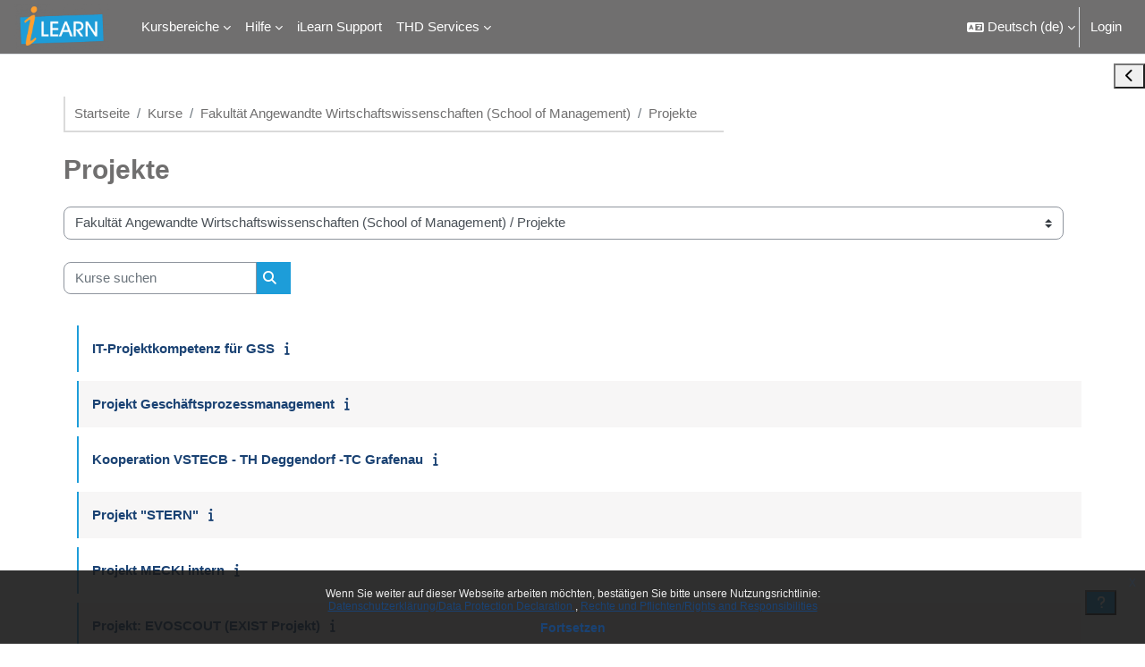

--- FILE ---
content_type: text/html; charset=utf-8
request_url: https://ilearn.th-deg.de/course/index.php?categoryid=28
body_size: 29795
content:
<!DOCTYPE html>

<html  dir="ltr" lang="de" xml:lang="de">
<head>
    <title>Alle Kurse | iLearn</title>
    <link rel="shortcut icon" href="https://ilearn.th-deg.de/theme/image.php/boost_union/theme/1764661554/favicon" />
    <style type="text/css">.admin_settingspage_tabs_with_tertiary .dropdown-toggle { font-size: 1.875rem !important; }
h2:has(+ .admin_settingspage_tabs_with_tertiary) { display: none; }</style><meta http-equiv="Content-Type" content="text/html; charset=utf-8" />
<meta name="keywords" content="moodle, Alle Kurse | iLearn" />
<link rel="stylesheet" type="text/css" href="https://ilearn.th-deg.de/theme/yui_combo.php?rollup/3.18.1/yui-moodlesimple-min.css" /><script id="firstthemesheet" type="text/css">/** Required in order to fix style inclusion problems in IE with YUI **/</script><link rel="stylesheet" type="text/css" href="https://ilearn.th-deg.de/theme/styles.php/boost_union/1764661554_1/all" />
<link rel="stylesheet" type="text/css" href="https://ilearn.th-deg.de/filter/syntaxhighlighter/styles/atom-one-light.min.css" />
<link rel="stylesheet" type="text/css" href="https://ilearn.th-deg.de/course/format/onetopic/styles.php" />
<script>
//<![CDATA[
var M = {}; M.yui = {};
M.pageloadstarttime = new Date();
M.cfg = {"wwwroot":"https:\/\/ilearn.th-deg.de","apibase":"https:\/\/ilearn.th-deg.de\/r.php\/api","homeurl":{},"sesskey":"CHMoW1aHU2","sessiontimeout":"10800","sessiontimeoutwarning":1200,"themerev":"1764661554","slasharguments":1,"theme":"boost_union","iconsystemmodule":"core\/icon_system_fontawesome","jsrev":"1760958936","admin":"admin","svgicons":true,"usertimezone":"Europa\/Berlin","language":"de","courseId":1,"courseContextId":2,"contextid":143,"contextInstanceId":28,"langrev":1768449003,"templaterev":"1760958936","siteId":1,"userId":0};var yui1ConfigFn = function(me) {if(/-skin|reset|fonts|grids|base/.test(me.name)){me.type='css';me.path=me.path.replace(/\.js/,'.css');me.path=me.path.replace(/\/yui2-skin/,'/assets/skins/sam/yui2-skin')}};
var yui2ConfigFn = function(me) {var parts=me.name.replace(/^moodle-/,'').split('-'),component=parts.shift(),module=parts[0],min='-min';if(/-(skin|core)$/.test(me.name)){parts.pop();me.type='css';min=''}
if(module){var filename=parts.join('-');me.path=component+'/'+module+'/'+filename+min+'.'+me.type}else{me.path=component+'/'+component+'.'+me.type}};
YUI_config = {"debug":false,"base":"https:\/\/ilearn.th-deg.de\/lib\/yuilib\/3.18.1\/","comboBase":"https:\/\/ilearn.th-deg.de\/theme\/yui_combo.php?","combine":true,"filter":null,"insertBefore":"firstthemesheet","groups":{"yui2":{"base":"https:\/\/ilearn.th-deg.de\/lib\/yuilib\/2in3\/2.9.0\/build\/","comboBase":"https:\/\/ilearn.th-deg.de\/theme\/yui_combo.php?","combine":true,"ext":false,"root":"2in3\/2.9.0\/build\/","patterns":{"yui2-":{"group":"yui2","configFn":yui1ConfigFn}}},"moodle":{"name":"moodle","base":"https:\/\/ilearn.th-deg.de\/theme\/yui_combo.php?m\/1760958936\/","combine":true,"comboBase":"https:\/\/ilearn.th-deg.de\/theme\/yui_combo.php?","ext":false,"root":"m\/1760958936\/","patterns":{"moodle-":{"group":"moodle","configFn":yui2ConfigFn}},"filter":null,"modules":{"moodle-core-event":{"requires":["event-custom"]},"moodle-core-actionmenu":{"requires":["base","event","node-event-simulate"]},"moodle-core-chooserdialogue":{"requires":["base","panel","moodle-core-notification"]},"moodle-core-lockscroll":{"requires":["plugin","base-build"]},"moodle-core-maintenancemodetimer":{"requires":["base","node"]},"moodle-core-dragdrop":{"requires":["base","node","io","dom","dd","event-key","event-focus","moodle-core-notification"]},"moodle-core-handlebars":{"condition":{"trigger":"handlebars","when":"after"}},"moodle-core-notification":{"requires":["moodle-core-notification-dialogue","moodle-core-notification-alert","moodle-core-notification-confirm","moodle-core-notification-exception","moodle-core-notification-ajaxexception"]},"moodle-core-notification-dialogue":{"requires":["base","node","panel","escape","event-key","dd-plugin","moodle-core-widget-focusafterclose","moodle-core-lockscroll"]},"moodle-core-notification-alert":{"requires":["moodle-core-notification-dialogue"]},"moodle-core-notification-confirm":{"requires":["moodle-core-notification-dialogue"]},"moodle-core-notification-exception":{"requires":["moodle-core-notification-dialogue"]},"moodle-core-notification-ajaxexception":{"requires":["moodle-core-notification-dialogue"]},"moodle-core-blocks":{"requires":["base","node","io","dom","dd","dd-scroll","moodle-core-dragdrop","moodle-core-notification"]},"moodle-core_availability-form":{"requires":["base","node","event","event-delegate","panel","moodle-core-notification-dialogue","json"]},"moodle-course-management":{"requires":["base","node","io-base","moodle-core-notification-exception","json-parse","dd-constrain","dd-proxy","dd-drop","dd-delegate","node-event-delegate"]},"moodle-course-categoryexpander":{"requires":["node","event-key"]},"moodle-course-util":{"requires":["node"],"use":["moodle-course-util-base"],"submodules":{"moodle-course-util-base":{},"moodle-course-util-section":{"requires":["node","moodle-course-util-base"]},"moodle-course-util-cm":{"requires":["node","moodle-course-util-base"]}}},"moodle-course-dragdrop":{"requires":["base","node","io","dom","dd","dd-scroll","moodle-core-dragdrop","moodle-core-notification","moodle-course-coursebase","moodle-course-util"]},"moodle-form-shortforms":{"requires":["node","base","selector-css3","moodle-core-event"]},"moodle-form-dateselector":{"requires":["base","node","overlay","calendar"]},"moodle-question-chooser":{"requires":["moodle-core-chooserdialogue"]},"moodle-question-searchform":{"requires":["base","node"]},"moodle-availability_completion-form":{"requires":["base","node","event","moodle-core_availability-form"]},"moodle-availability_date-form":{"requires":["base","node","event","io","moodle-core_availability-form"]},"moodle-availability_grade-form":{"requires":["base","node","event","moodle-core_availability-form"]},"moodle-availability_group-form":{"requires":["base","node","event","moodle-core_availability-form"]},"moodle-availability_grouping-form":{"requires":["base","node","event","moodle-core_availability-form"]},"moodle-availability_profile-form":{"requires":["base","node","event","moodle-core_availability-form"]},"moodle-mod_assign-history":{"requires":["node","transition"]},"moodle-mod_customcert-rearrange":{"requires":["dd-delegate","dd-drag"]},"moodle-mod_quiz-toolboxes":{"requires":["base","node","event","event-key","io","moodle-mod_quiz-quizbase","moodle-mod_quiz-util-slot","moodle-core-notification-ajaxexception"]},"moodle-mod_quiz-autosave":{"requires":["base","node","event","event-valuechange","node-event-delegate","io-form","datatype-date-format"]},"moodle-mod_quiz-util":{"requires":["node","moodle-core-actionmenu"],"use":["moodle-mod_quiz-util-base"],"submodules":{"moodle-mod_quiz-util-base":{},"moodle-mod_quiz-util-slot":{"requires":["node","moodle-mod_quiz-util-base"]},"moodle-mod_quiz-util-page":{"requires":["node","moodle-mod_quiz-util-base"]}}},"moodle-mod_quiz-quizbase":{"requires":["base","node"]},"moodle-mod_quiz-dragdrop":{"requires":["base","node","io","dom","dd","dd-scroll","moodle-core-dragdrop","moodle-core-notification","moodle-mod_quiz-quizbase","moodle-mod_quiz-util-base","moodle-mod_quiz-util-page","moodle-mod_quiz-util-slot","moodle-course-util"]},"moodle-mod_quiz-modform":{"requires":["base","node","event"]},"moodle-mod_quiz-questionchooser":{"requires":["moodle-core-chooserdialogue","moodle-mod_quiz-util","querystring-parse"]},"moodle-mod_scheduler-studentlist":{"requires":["base","node","event","io"]},"moodle-mod_scheduler-saveseen":{"requires":["base","node","event"]},"moodle-mod_scheduler-delselected":{"requires":["base","node","event"]},"moodle-message_airnotifier-toolboxes":{"requires":["base","node","io"]},"moodle-editor_atto-rangy":{"requires":[]},"moodle-editor_atto-editor":{"requires":["node","transition","io","overlay","escape","event","event-simulate","event-custom","node-event-html5","node-event-simulate","yui-throttle","moodle-core-notification-dialogue","moodle-editor_atto-rangy","handlebars","timers","querystring-stringify"]},"moodle-editor_atto-plugin":{"requires":["node","base","escape","event","event-outside","handlebars","event-custom","timers","moodle-editor_atto-menu"]},"moodle-editor_atto-menu":{"requires":["moodle-core-notification-dialogue","node","event","event-custom"]},"moodle-report_eventlist-eventfilter":{"requires":["base","event","node","node-event-delegate","datatable","autocomplete","autocomplete-filters"]},"moodle-report_loglive-fetchlogs":{"requires":["base","event","node","io","node-event-delegate"]},"moodle-gradereport_history-userselector":{"requires":["escape","event-delegate","event-key","handlebars","io-base","json-parse","moodle-core-notification-dialogue"]},"moodle-qbank_editquestion-chooser":{"requires":["moodle-core-chooserdialogue"]},"moodle-tool_lp-dragdrop-reorder":{"requires":["moodle-core-dragdrop"]},"moodle-assignfeedback_editpdf-editor":{"requires":["base","event","node","io","graphics","json","event-move","event-resize","transition","querystring-stringify-simple","moodle-core-notification-dialog","moodle-core-notification-alert","moodle-core-notification-warning","moodle-core-notification-exception","moodle-core-notification-ajaxexception"]},"moodle-atto_accessibilitychecker-button":{"requires":["color-base","moodle-editor_atto-plugin"]},"moodle-atto_accessibilityhelper-button":{"requires":["moodle-editor_atto-plugin"]},"moodle-atto_align-button":{"requires":["moodle-editor_atto-plugin"]},"moodle-atto_bold-button":{"requires":["moodle-editor_atto-plugin"]},"moodle-atto_charmap-button":{"requires":["moodle-editor_atto-plugin"]},"moodle-atto_clear-button":{"requires":["moodle-editor_atto-plugin"]},"moodle-atto_collapse-button":{"requires":["moodle-editor_atto-plugin"]},"moodle-atto_edusharing-button":{"requires":["moodle-editor_atto-plugin"]},"moodle-atto_emojipicker-button":{"requires":["moodle-editor_atto-plugin"]},"moodle-atto_emoticon-button":{"requires":["moodle-editor_atto-plugin"]},"moodle-atto_equation-button":{"requires":["moodle-editor_atto-plugin","moodle-core-event","io","event-valuechange","tabview","array-extras"]},"moodle-atto_h5p-button":{"requires":["moodle-editor_atto-plugin"]},"moodle-atto_html-codemirror":{"requires":["moodle-atto_html-codemirror-skin"]},"moodle-atto_html-beautify":{},"moodle-atto_html-button":{"requires":["promise","moodle-editor_atto-plugin","moodle-atto_html-beautify","moodle-atto_html-codemirror","event-valuechange"]},"moodle-atto_image-button":{"requires":["moodle-editor_atto-plugin"]},"moodle-atto_indent-button":{"requires":["moodle-editor_atto-plugin"]},"moodle-atto_italic-button":{"requires":["moodle-editor_atto-plugin"]},"moodle-atto_link-button":{"requires":["moodle-editor_atto-plugin"]},"moodle-atto_managefiles-usedfiles":{"requires":["node","escape"]},"moodle-atto_managefiles-button":{"requires":["moodle-editor_atto-plugin"]},"moodle-atto_media-button":{"requires":["moodle-editor_atto-plugin","moodle-form-shortforms"]},"moodle-atto_noautolink-button":{"requires":["moodle-editor_atto-plugin"]},"moodle-atto_orderedlist-button":{"requires":["moodle-editor_atto-plugin"]},"moodle-atto_recordrtc-recording":{"requires":["moodle-atto_recordrtc-button"]},"moodle-atto_recordrtc-button":{"requires":["moodle-editor_atto-plugin","moodle-atto_recordrtc-recording"]},"moodle-atto_rtl-button":{"requires":["moodle-editor_atto-plugin"]},"moodle-atto_strike-button":{"requires":["moodle-editor_atto-plugin"]},"moodle-atto_subscript-button":{"requires":["moodle-editor_atto-plugin"]},"moodle-atto_superscript-button":{"requires":["moodle-editor_atto-plugin"]},"moodle-atto_table-button":{"requires":["moodle-editor_atto-plugin","moodle-editor_atto-menu","event","event-valuechange"]},"moodle-atto_title-button":{"requires":["moodle-editor_atto-plugin"]},"moodle-atto_underline-button":{"requires":["moodle-editor_atto-plugin"]},"moodle-atto_undo-button":{"requires":["moodle-editor_atto-plugin"]},"moodle-atto_unorderedlist-button":{"requires":["moodle-editor_atto-plugin"]}}},"gallery":{"name":"gallery","base":"https:\/\/ilearn.th-deg.de\/lib\/yuilib\/gallery\/","combine":true,"comboBase":"https:\/\/ilearn.th-deg.de\/theme\/yui_combo.php?","ext":false,"root":"gallery\/1760958936\/","patterns":{"gallery-":{"group":"gallery"}}}},"modules":{"core_filepicker":{"name":"core_filepicker","fullpath":"https:\/\/ilearn.th-deg.de\/lib\/javascript.php\/1760958936\/repository\/filepicker.js","requires":["base","node","node-event-simulate","json","async-queue","io-base","io-upload-iframe","io-form","yui2-treeview","panel","cookie","datatable","datatable-sort","resize-plugin","dd-plugin","escape","moodle-core_filepicker","moodle-core-notification-dialogue"]},"core_comment":{"name":"core_comment","fullpath":"https:\/\/ilearn.th-deg.de\/lib\/javascript.php\/1760958936\/comment\/comment.js","requires":["base","io-base","node","json","yui2-animation","overlay","escape"]}},"logInclude":[],"logExclude":[],"logLevel":null};
M.yui.loader = {modules: {}};

//]]>
</script>

<meta name="robots" content="noindex" /><meta name="robots" content="noindex" /><meta name="robots" content="noindex" /><meta name="robots" content="noindex" /><meta name="robots" content="noindex" /><meta name="robots" content="noindex" /><meta name="robots" content="noindex" /><meta name="robots" content="noindex" /><meta name="robots" content="noindex" /><meta name="robots" content="noindex" /><meta name="robots" content="noindex" />
    <meta name="viewport" content="width=device-width, initial-scale=1.0">
</head>
<body  id="page-course-index-category" class="format-site limitedwidth  path-course path-course-index chrome dir-ltr lang-de yui-skin-sam yui3-skin-sam ilearn-th-deg-de pagelayout-coursecategory course-1 context-143 category-28 notloggedin theme uses-drawers nocourseindexcmicons theme_boost-union-footerbuttondesktop">
<div class="toast-wrapper mx-auto py-0 fixed-top" role="status" aria-live="polite"></div>
<div id="page-wrapper" class="d-print-block">

    <div>
    <a class="sr-only sr-only-focusable" href="#maincontent">Zum Hauptinhalt</a>
</div><script src="https://ilearn.th-deg.de/lib/javascript.php/1760958936/lib/polyfills/polyfill.js"></script>
<script src="https://ilearn.th-deg.de/theme/yui_combo.php?rollup/3.18.1/yui-moodlesimple-min.js"></script><script src="https://ilearn.th-deg.de/lib/javascript.php/1760958936/lib/javascript-static.js"></script>
<script>
//<![CDATA[
document.body.className += ' jsenabled';
//]]>
</script>


<style>
#fgroup_id_h5peditor fieldset {
    width: 100%;
}
</style><div class="eupopup eupopup-container eupopup-container-block eupopup-container-bottom eupopup-block eupopup-style-compact" role="dialog" aria-label="Richtlinien">
    </div>
    <div class="eupopup-markup d-none">
        <div class="eupopup-head"></div>
        <div class="eupopup-body">
            Wenn Sie weiter auf dieser Webseite arbeiten möchten, bestätigen Sie bitte unsere Nutzungsrichtlinie:
            <ul>
                    <li>
                        <a href="https://ilearn.th-deg.de/admin/tool/policy/view.php?versionid=5&amp;returnurl=https%3A%2F%2Filearn.th-deg.de%2Fcourse%2Findex.php%3Fcategoryid%3D28" data-action="view-guest" data-versionid="5" data-behalfid="1">
                            Datenschutzerklärung/Data Protection Declaration 
                        </a>
                    </li>
                    <li>
                        <a href="https://ilearn.th-deg.de/admin/tool/policy/view.php?versionid=4&amp;returnurl=https%3A%2F%2Filearn.th-deg.de%2Fcourse%2Findex.php%3Fcategoryid%3D28" data-action="view-guest" data-versionid="4" data-behalfid="1">
                            Rechte und Pflichten/Rights and Responsibilities
                        </a>
                    </li>
            </ul>
        </div>
        <div class="eupopup-buttons">
            <a href="#" class="eupopup-button eupopup-button_1">Fortsetzen</a>
        </div>
        <div class="clearfix"></div>
        <a href="#" class="eupopup-closebutton">x</a>
    </div>

    
    <nav class="navbar fixed-top navbar-light bg-white navbar-expand " aria-label="Site-Navigation">
        <div class="container-fluid">
            <button class="navbar-toggler aabtn d-block d-md-none px-1 my-1 border-0" data-toggler="drawers" data-action="toggle" data-target="theme_boost-drawers-primary">
                <span class="navbar-toggler-icon"></span>
                <span class="sr-only">Website-Übersicht</span>
            </button>
    
            <a href="https://ilearn.th-deg.de/" class="navbar-brand align-items-center m-0 me-4 p-0 aabtn   d-none d-md-flex  ">
    
                    <img src="https://ilearn.th-deg.de/pluginfile.php/1/theme_boost_union/logocompact/300x300/1764661554/iLearn_Logo2.png" class="logo me-1" alt="iLearn">
            </a>
                <div class="primary-navigation">
                    <nav class="moremenu navigation">
                        <ul id="moremenu-6969ae0349921-navbar-nav" role="menubar" class="nav more-nav navbar-nav">
                                        <li class="dropdown theme-boost-union-smartmenu-carousel nav-item  " role="none" data-forceintomoremenu="false">
                                            <a class="dropdown-toggle nav-link  " id="drop-down-6969ae0347180" role="menuitem" data-toggle="dropdown"
                                                aria-haspopup="true" aria-expanded="false" href="#" aria-controls="drop-down-menu-6969ae0347180"
                                                
                                                
                                                
                                                tabindex="-1"
                                            >
                                                Kursbereiche
                                            </a>
                                            <div class="dropdown-menu boost-union-moremenu" role="menu" id="drop-down-menu-6969ae0347180" aria-labelledby="drop-down-6969ae0347180">
                                                <div data-toggle="smartmenu-carousel" class="carousel slide" data-touch="false" data-interval="false" data-keyboard="false">
                                                    <div class="carousel-inner">
                                                                    <a class="dropdown-item " role="menuitem" href="https://ilearn.th-deg.de/course/index.php?categoryid=3" 
                                                                        
                                                                        
                                                                        data-disableactive="true"
                                                                        tabindex="-1"
                                                                    >
                                                                         Fakultät Bauingenieurwesen &amp; Umwelttechnik
                                                                    </a>
                                                                    <a class="dropdown-item " role="menuitem" href="https://ilearn.th-deg.de/course/index.php?categoryid=4" 
                                                                        
                                                                        
                                                                        data-disableactive="true"
                                                                        tabindex="-1"
                                                                    >
                                                                         Fakultät Angewandte Wirtschaftswissenschaften (School of Management)
                                                                    </a>
                                                                    <a class="dropdown-item " role="menuitem" href="https://ilearn.th-deg.de/course/index.php?categoryid=5" 
                                                                        
                                                                        
                                                                        data-disableactive="true"
                                                                        tabindex="-1"
                                                                    >
                                                                         Fakultät Elektrotechnik und Medientechnik
                                                                    </a>
                                                                    <a class="dropdown-item " role="menuitem" href="https://ilearn.th-deg.de/course/index.php?categoryid=6" 
                                                                        
                                                                        
                                                                        data-disableactive="true"
                                                                        tabindex="-1"
                                                                    >
                                                                         Fakultät Maschinenbau &amp; Mechatronik
                                                                    </a>
                                                                    <a class="dropdown-item " role="menuitem" href="https://ilearn.th-deg.de/course/index.php?categoryid=7" 
                                                                        
                                                                        
                                                                        data-disableactive="true"
                                                                        tabindex="-1"
                                                                    >
                                                                         Fakultät Angewandte Naturwissenschaften &amp; Wirtschaftsingenieurwesen
                                                                    </a>
                                                                    <a class="dropdown-item " role="menuitem" href="https://ilearn.th-deg.de/course/index.php?categoryid=149" 
                                                                        
                                                                        
                                                                        data-disableactive="true"
                                                                        tabindex="-1"
                                                                    >
                                                                         Fakultät Angewandte Gesundheitswissenschaften
                                                                    </a>
                                                                    <a class="dropdown-item " role="menuitem" href="https://ilearn.th-deg.de/course/index.php?categoryid=345" 
                                                                        
                                                                        
                                                                        data-disableactive="true"
                                                                        tabindex="-1"
                                                                    >
                                                                         Fakultät Angewandte Informatik
                                                                    </a>
                                                                    <a class="dropdown-item " role="menuitem" href="https://ilearn.th-deg.de/course/index.php?categoryid=289" 
                                                                        
                                                                        
                                                                        data-disableactive="true"
                                                                        tabindex="-1"
                                                                    >
                                                                         Fakultät European Campus Rottal-Inn
                                                                    </a>
                                                                    <a class="dropdown-item " role="menuitem" href="https://ilearn.th-deg.de/course/index.php?categoryid=35" 
                                                                        
                                                                        
                                                                        data-disableactive="true"
                                                                        tabindex="-1"
                                                                    >
                                                                         Zentrum für Akademische Weiterbildung
                                                                    </a>
                                                                <div class="dropdown-divider"></div>
                                                                    <a class="dropdown-item " role="menuitem" href="https://ilearn.th-deg.de/course/index.php?categoryid=22" 
                                                                        
                                                                        
                                                                        data-disableactive="true"
                                                                        tabindex="-1"
                                                                    >
                                                                         Angebote für Studierende
                                                                    </a>
                                                                    <a class="dropdown-item " role="menuitem" href="https://ilearn.th-deg.de/course/index.php?categoryid=798" 
                                                                        
                                                                        
                                                                        data-disableactive="true"
                                                                        tabindex="-1"
                                                                    >
                                                                         Angebote für Lehrende und Mitarbeitende
                                                                    </a>
                                                                    <a class="dropdown-item " role="menuitem" href="https://ilearn.th-deg.de/course/index.php?categoryid=1" 
                                                                        
                                                                        
                                                                        data-disableactive="true"
                                                                        tabindex="-1"
                                                                    >
                                                                         Verschiedenes
                                                                    </a>
                                                                    <a class="dropdown-item " role="menuitem" href="https://ilearn.th-deg.de/course/index.php?categoryid=34" 
                                                                        
                                                                        
                                                                        data-disableactive="true"
                                                                        tabindex="-1"
                                                                    >
                                                                         Wissensmanagement
                                                                    </a>
                                                    </div>
                                                </div>
                                            </div>
                                        </li>
                                        <li class="dropdown theme-boost-union-smartmenu-carousel nav-item  " role="none" data-forceintomoremenu="false">
                                            <a class="dropdown-toggle nav-link  " id="drop-down-6969ae0348af6" role="menuitem" data-toggle="dropdown"
                                                aria-haspopup="true" aria-expanded="false" href="#" aria-controls="drop-down-menu-6969ae0348af6"
                                                
                                                
                                                
                                                tabindex="-1"
                                            >
                                                Hilfe
                                            </a>
                                            <div class="dropdown-menu boost-union-moremenu" role="menu" id="drop-down-menu-6969ae0348af6" aria-labelledby="drop-down-6969ae0348af6">
                                                <div data-toggle="smartmenu-carousel" class="carousel slide" data-touch="false" data-interval="false" data-keyboard="false">
                                                    <div class="carousel-inner">
                                                                    <a class="dropdown-item " role="menuitem" href="https://ilearn.th-deg.de/course/index.php?categoryid=807" 
                                                                        
                                                                        
                                                                        data-disableactive="true"
                                                                        tabindex="-1"
                                                                    >
                                                                         Hilfe für Studierende
                                                                    </a>
                                                                    <a class="dropdown-item " role="menuitem" href="https://ilearn.th-deg.de/course/index.php?categoryid=800" 
                                                                        
                                                                        
                                                                        data-disableactive="true"
                                                                        tabindex="-1"
                                                                    >
                                                                         Hilfe für Lehrende und Mitarbeitende
                                                                    </a>
                                                    </div>
                                                </div>
                                            </div>
                                        </li>
                                        <li data-key="" class="nav-item " role="none" data-forceintomoremenu="false">
                                                    <a role="menuitem" class="nav-link   "
                                                        href="https://ilearn.th-deg.de/course/view.php?id=13218"
                                                        
                                                        
                                                        
                                                        data-disableactive="true"
                                                        tabindex="-1"
                                                    >
                                                        iLearn Support
                                                    </a>
                                        </li>
                                        <li class="dropdown theme-boost-union-smartmenu-carousel nav-item  " role="none" data-forceintomoremenu="false">
                                            <a class="dropdown-toggle nav-link  " id="drop-down-6969ae0349124" role="menuitem" data-toggle="dropdown"
                                                aria-haspopup="true" aria-expanded="false" href="#" aria-controls="drop-down-menu-6969ae0349124"
                                                
                                                
                                                
                                                tabindex="-1"
                                            >
                                                THD Services
                                            </a>
                                            <div class="dropdown-menu boost-union-moremenu" role="menu" id="drop-down-menu-6969ae0349124" aria-labelledby="drop-down-6969ae0349124">
                                                <div data-toggle="smartmenu-carousel" class="carousel slide" data-touch="false" data-interval="false" data-keyboard="false">
                                                    <div class="carousel-inner">
                                                                    <a class="dropdown-item " role="menuitem" href="https://primuss.de/portal-thd"target="_blank" 
                                                                        
                                                                        
                                                                        data-disableactive="true"
                                                                        tabindex="-1"
                                                                    >
                                                                         Primuss
                                                                    </a>
                                                                    <a class="dropdown-item " role="menuitem" href="https://webmail.th-deg.de/"target="_blank" 
                                                                        
                                                                        
                                                                        data-disableactive="true"
                                                                        tabindex="-1"
                                                                    >
                                                                         Webmail
                                                                    </a>
                                                                    <a class="dropdown-item " role="menuitem" href="https://th-deg.de/"target="_blank" 
                                                                        
                                                                        
                                                                        data-disableactive="true"
                                                                        tabindex="-1"
                                                                    >
                                                                         THD Website
                                                                    </a>
                                                    </div>
                                                </div>
                                            </div>
                                        </li>
                                <li role="none" class="nav-item dropdown dropdownmoremenu d-none" data-region="morebutton">
                                    <a class="dropdown-toggle nav-link " href="#" id="moremenu-dropdown-6969ae0349921" role="menuitem" data-toggle="dropdown" aria-haspopup="true" aria-expanded="false" tabindex="-1">
                                        Mehr
                                    </a>
                                    <ul class="dropdown-menu dropdown-menu-left" data-region="moredropdown" aria-labelledby="moremenu-dropdown-6969ae0349921" role="menu">
                                    </ul>
                                </li>
                        </ul>
                    </nav>
                </div>
    
            <ul class="navbar-nav d-none d-md-flex my-1 px-1">
                <!-- page_heading_menu -->
                
            </ul>
    
            <div id="usernavigation" class="navbar-nav ms-auto h-100">
                    <div class="langmenu">
                        <div class="dropdown show">
                            <a href="#" role="button" id="lang-menu-toggle" data-toggle="dropdown" aria-label="Sprache" aria-haspopup="true" aria-controls="lang-action-menu" class="btn dropdown-toggle">
                                <i class="icon fa fa-language fa-fw me-1" aria-hidden="true"></i>
                                <span class="langbutton">
                                    Deutsch ‎(de)‎
                                </span>
                                <b class="caret"></b>
                            </a>
                            <div role="menu" aria-labelledby="lang-menu-toggle" id="lang-action-menu" class="dropdown-menu dropdown-menu-right">
                                        <a href="#" class="dropdown-item ps-5" role="menuitem" aria-current="true"
                                                >
                                            Deutsch ‎(de)‎
                                        </a>
                                        <a href="https://ilearn.th-deg.de/course/index.php?categoryid=28&amp;lang=en" class="dropdown-item ps-5" role="menuitem" 
                                                lang="en" >
                                            English ‎(en)‎
                                        </a>
                                        <a href="https://ilearn.th-deg.de/course/index.php?categoryid=28&amp;lang=es" class="dropdown-item ps-5" role="menuitem" 
                                                lang="es" >
                                            Español - Internacional ‎(es)‎
                                        </a>
                            </div>
                        </div>
                    </div>
                    <div class="divider border-start h-75 align-self-center mx-1"></div>
                
                <div class="d-flex align-items-stretch usermenu-container" data-region="usermenu">
                        <div class="usermenu">
                                <span class="login ps-2">
                                        <a href="https://ilearn.th-deg.de/login/index.php">Login</a>
                                </span>
                        </div>
                </div>
                
    
            </div>
        </div>
    </nav>
    
<div  class="drawer   drawer-left  drawer-primary d-print-none not-initialized" data-region="fixed-drawer" id="theme_boost-drawers-primary" data-preference="" data-state="show-drawer-primary" data-forceopen="0" data-close-on-resize="1">
    <div class="drawerheader">
        <button
            class="btn drawertoggle icon-no-margin hidden"
            data-toggler="drawers"
            data-action="closedrawer"
            data-target="theme_boost-drawers-primary"
            data-toggle="tooltip"
            data-placement="right"
            title="Leiste schließen"
        >
            <i class="icon fa fa-xmark fa-fw " aria-hidden="true" ></i>
        </button>
                <a
            href="https://ilearn.th-deg.de/"
            title="iLearn"
            data-region="site-home-link"
            class="aabtn text-reset d-flex align-items-center py-1 h-100"
        >
                <img src="https://ilearn.th-deg.de/pluginfile.php/1/theme_boost_union/logocompact/300x300/1764661554/iLearn_Logo2.png" class="logo py-1 h-100" alt="iLearn">
        </a>

        <div class="drawerheadercontent hidden">
            
        </div>
    </div>
    <div class="drawercontent drag-container" data-usertour="scroller">
                <div class="list-group">
                    
                    <a id="drop-down-1" href="#" class=" list-group-item list-group-item-action icons-collapse-expand collapsed d-flex" title="" data-toggle="collapse" data-target="#drop-down-menu-1" aria-expanded="false" aria-controls="drop-down-menu-1">
                        Kursbereiche
                        <span class="ms-auto expanded-icon icon-no-margin mx-2">
                            <i class="icon fa fa-chevron-down fa-fw " aria-hidden="true" ></i>
                            <span class="sr-only">
                                Einklappen
                            </span>
                        </span>
                        <span class="ms-auto collapsed-icon icon-no-margin mx-2">
                            <i class="icon fa fa-chevron-right fa-fw " aria-hidden="true" ></i>
                            <span class="sr-only">
                                Ausklappen
                            </span>
                        </span>
                    </a>
                    <div class="collapse list-group-item p-0 border-0" role="menu" id="drop-down-menu-1" aria-labelledby="drop-down-1">
                            <!-- Third level child support - Custom -->
                    
                                    <a href="https://ilearn.th-deg.de/course/index.php?categoryid=3"  class="ps-5 bg-light list-group-item list-group-item-action " >
                    
                                         Fakultät Bauingenieurwesen &amp; Umwelttechnik
                                    </a>
                    
                            <!-- Third level child support - Custom -->
                    
                                    <a href="https://ilearn.th-deg.de/course/index.php?categoryid=4"  class="ps-5 bg-light list-group-item list-group-item-action " >
                    
                                         Fakultät Angewandte Wirtschaftswissenschaften (School of Management)
                                    </a>
                    
                            <!-- Third level child support - Custom -->
                    
                                    <a href="https://ilearn.th-deg.de/course/index.php?categoryid=5"  class="ps-5 bg-light list-group-item list-group-item-action " >
                    
                                         Fakultät Elektrotechnik und Medientechnik
                                    </a>
                    
                            <!-- Third level child support - Custom -->
                    
                                    <a href="https://ilearn.th-deg.de/course/index.php?categoryid=6"  class="ps-5 bg-light list-group-item list-group-item-action " >
                    
                                         Fakultät Maschinenbau &amp; Mechatronik
                                    </a>
                    
                            <!-- Third level child support - Custom -->
                    
                                    <a href="https://ilearn.th-deg.de/course/index.php?categoryid=7"  class="ps-5 bg-light list-group-item list-group-item-action " >
                    
                                         Fakultät Angewandte Naturwissenschaften &amp; Wirtschaftsingenieurwesen
                                    </a>
                    
                            <!-- Third level child support - Custom -->
                    
                                    <a href="https://ilearn.th-deg.de/course/index.php?categoryid=149"  class="ps-5 bg-light list-group-item list-group-item-action " >
                    
                                         Fakultät Angewandte Gesundheitswissenschaften
                                    </a>
                    
                            <!-- Third level child support - Custom -->
                    
                                    <a href="https://ilearn.th-deg.de/course/index.php?categoryid=345"  class="ps-5 bg-light list-group-item list-group-item-action " >
                    
                                         Fakultät Angewandte Informatik
                                    </a>
                    
                            <!-- Third level child support - Custom -->
                    
                                    <a href="https://ilearn.th-deg.de/course/index.php?categoryid=289"  class="ps-5 bg-light list-group-item list-group-item-action " >
                    
                                         Fakultät European Campus Rottal-Inn
                                    </a>
                    
                            <!-- Third level child support - Custom -->
                    
                                    <a href="https://ilearn.th-deg.de/course/index.php?categoryid=35"  class="ps-5 bg-light list-group-item list-group-item-action " >
                    
                                         Zentrum für Akademische Weiterbildung
                                    </a>
                    
                            <!-- Third level child support - Custom -->
                    
                    
                            <!-- Third level child support - Custom -->
                    
                                    <a href="https://ilearn.th-deg.de/course/index.php?categoryid=22"  class="ps-5 bg-light list-group-item list-group-item-action " >
                    
                                         Angebote für Studierende
                                    </a>
                    
                            <!-- Third level child support - Custom -->
                    
                                    <a href="https://ilearn.th-deg.de/course/index.php?categoryid=798"  class="ps-5 bg-light list-group-item list-group-item-action " >
                    
                                         Angebote für Lehrende und Mitarbeitende
                                    </a>
                    
                            <!-- Third level child support - Custom -->
                    
                                    <a href="https://ilearn.th-deg.de/course/index.php?categoryid=1"  class="ps-5 bg-light list-group-item list-group-item-action " >
                    
                                         Verschiedenes
                                    </a>
                    
                            <!-- Third level child support - Custom -->
                    
                                    <a href="https://ilearn.th-deg.de/course/index.php?categoryid=34"  class="ps-5 bg-light list-group-item list-group-item-action " >
                    
                                         Wissensmanagement
                                    </a>
                    
                    </div>
                    
                    <a id="drop-down-51" href="#" class=" list-group-item list-group-item-action icons-collapse-expand collapsed d-flex" title="" data-toggle="collapse" data-target="#drop-down-menu-51" aria-expanded="false" aria-controls="drop-down-menu-51">
                        Hilfe
                        <span class="ms-auto expanded-icon icon-no-margin mx-2">
                            <i class="icon fa fa-chevron-down fa-fw " aria-hidden="true" ></i>
                            <span class="sr-only">
                                Einklappen
                            </span>
                        </span>
                        <span class="ms-auto collapsed-icon icon-no-margin mx-2">
                            <i class="icon fa fa-chevron-right fa-fw " aria-hidden="true" ></i>
                            <span class="sr-only">
                                Ausklappen
                            </span>
                        </span>
                    </a>
                    <div class="collapse list-group-item p-0 border-0" role="menu" id="drop-down-menu-51" aria-labelledby="drop-down-51">
                            <!-- Third level child support - Custom -->
                    
                                    <a href="https://ilearn.th-deg.de/course/index.php?categoryid=807"  class="ps-5 bg-light list-group-item list-group-item-action " >
                    
                                         Hilfe für Studierende
                                    </a>
                    
                            <!-- Third level child support - Custom -->
                    
                                    <a href="https://ilearn.th-deg.de/course/index.php?categoryid=800"  class="ps-5 bg-light list-group-item list-group-item-action " >
                    
                                         Hilfe für Lehrende und Mitarbeitende
                                    </a>
                    
                    </div>
                <a href="https://ilearn.th-deg.de/course/view.php?id=13218"  class=" list-group-item list-group-item-action  "  >
                    iLearn Support
                </a>
                    
                    <a id="drop-down-65" href="#" class=" list-group-item list-group-item-action icons-collapse-expand collapsed d-flex" title="" data-toggle="collapse" data-target="#drop-down-menu-65" aria-expanded="false" aria-controls="drop-down-menu-65">
                        THD Services
                        <span class="ms-auto expanded-icon icon-no-margin mx-2">
                            <i class="icon fa fa-chevron-down fa-fw " aria-hidden="true" ></i>
                            <span class="sr-only">
                                Einklappen
                            </span>
                        </span>
                        <span class="ms-auto collapsed-icon icon-no-margin mx-2">
                            <i class="icon fa fa-chevron-right fa-fw " aria-hidden="true" ></i>
                            <span class="sr-only">
                                Ausklappen
                            </span>
                        </span>
                    </a>
                    <div class="collapse list-group-item p-0 border-0" role="menu" id="drop-down-menu-65" aria-labelledby="drop-down-65">
                            <!-- Third level child support - Custom -->
                    
                                    <a href="https://primuss.de/portal-thd"target="_blank"  class="ps-5 bg-light list-group-item list-group-item-action " >
                    
                                         Primuss
                                    </a>
                    
                            <!-- Third level child support - Custom -->
                    
                                    <a href="https://webmail.th-deg.de/"target="_blank"  class="ps-5 bg-light list-group-item list-group-item-action " >
                    
                                         Webmail
                                    </a>
                    
                            <!-- Third level child support - Custom -->
                    
                                    <a href="https://th-deg.de/"target="_blank"  class="ps-5 bg-light list-group-item list-group-item-action " >
                    
                                         THD Website
                                    </a>
                    
                    </div>
        </div>

    </div>
</div>
        <div  class="drawer drawer-right d-print-none not-initialized" data-region="fixed-drawer" id="theme_boost-drawers-blocks" data-preference="drawer-open-block" data-state="show-drawer-right" data-forceopen="" data-close-on-resize="1">
    <div class="drawerheader">
        <button
            class="btn drawertoggle icon-no-margin hidden"
            data-toggler="drawers"
            data-action="closedrawer"
            data-target="theme_boost-drawers-blocks"
            data-toggle="tooltip"
            data-placement="left"
            title="Blockleiste schließen"
        >
            <i class="icon fa fa-xmark fa-fw " aria-hidden="true" ></i>
        </button>
        
        <div class="drawerheadercontent hidden">
            
        </div>
    </div>
    <div class="drawercontent drag-container" data-usertour="scroller">
                        <div class="d-print-none">
                    
                    <aside id="block-region-side-pre" class="block-region" data-blockregion="side-pre" data-droptarget="1" aria-labelledby="side-pre-block-region-heading"><h2 class="sr-only" id="side-pre-block-region-heading">Blöcke</h2><a href="#sb-1" class="sr-only sr-only-focusable">KI-Tools für Studierende überspringen</a>

<section id="inst515988"
     class=" block_html block  card mb-3"
     role="region"
     data-block="html"
     data-instance-id="515988"
          aria-labelledby="instance-515988-header"
     >

    <div class="card-body p-3">

            <h3 id="instance-515988-header" class="h5 card-title d-inline">KI-Tools für Studierende</h3>


        <div class="card-text content mt-3">
            <div class="no-overflow"><!--Aufzählung-->

<p style="line-height: 18px;">
    <a style="font-weight: bold;" href="https://ilearn.th-deg.de/course/section.php?id=186015" target="_blank">Informationen und<br>Selbstlerneinheiten zu KI</a>
    <br>
</p>

<p style="line-height: 18px;">
    <a style="font-weight: bold;" href="https://ilearn.th-deg.de/course/view.php?id=13184&section=5#tools_0" target="_blank">KI-Tools an der THD</a>
</p>

<!--/Aufzählung--></div>
            <div class="footer"></div>
            
        </div>

    </div>

</section>

  <span id="sb-1"></span></aside>
                </div>

    </div>
</div>


    <div id="page" data-region="mainpage" data-usertour="scroller" class="drawers   drag-container">



        <div class="main-inner-wrapper main-inner-outside-none main-inner-outside-nextmaincontent">

        <div id="topofscroll" class="main-inner">
            <div class="drawer-toggles d-flex">
                    <div class="drawer-toggler drawer-right-toggle ms-auto d-print-none">
                        <button
                            class="btn icon-no-margin"
                            data-toggler="drawers"
                            data-action="toggle"
                            data-target="theme_boost-drawers-blocks"
                            data-toggle="tooltip"
                            data-placement="right"
                            title="Blockleiste öffnen"
                        >
                            <span class="sr-only">Blockleiste öffnen</span>
                            <span class="dir-rtl-hide"><i class="icon fa fa-chevron-left fa-fw " aria-hidden="true" ></i></span>
                            <span class="dir-ltr-hide"><i class="icon fa fa-chevron-right fa-fw " aria-hidden="true" ></i></span>
                        </button>
                    </div>
            </div>
            
            
            <header id="page-header" class="header-maxwidth d-print-none">
    <div class="w-100">
        <div class="d-flex flex-wrap">
            <div id="page-navbar">
                <nav aria-label="Navigationsleiste">
    <ol class="breadcrumb">
                <li class="breadcrumb-item">
                    <a href="https://ilearn.th-deg.de/"
                        
                        
                        
                    >
                        Startseite
                    </a>
                </li>
        
                <li class="breadcrumb-item">
                    <a href="https://ilearn.th-deg.de/course/index.php"
                        
                        
                        
                    >
                        Kurse
                    </a>
                </li>
        
                <li class="breadcrumb-item">
                    <a href="https://ilearn.th-deg.de/course/index.php?categoryid=4"
                        
                        
                        
                    >
                        Fakultät Angewandte Wirtschaftswissenschaften (School of Management)
                    </a>
                </li>
        
                <li class="breadcrumb-item">
                    <span >
                        Projekte
                    </span>
                </li>
        </ol>
</nav>
            </div>
            <div class="ms-auto d-flex">
                
            </div>
            <div id="course-header">
                
            </div>
        </div>
                <div class="d-flex align-items-center">
                    <div class="me-auto d-flex flex-column">
                        <div>
                            <div class="page-context-header d-flex flex-wrap align-items-center mb-2">
    <div class="page-header-headings">
        <h1 class="h2 mb-0">Projekte</h1>
    </div>
</div>
                        </div>
                        <div>
                        </div>
                    </div>
                    <div class="header-actions-container ms-auto" data-region="header-actions-container">
                    </div>
                </div>
    </div>
</header>
            <div id="page-content" class="pb-3 d-print-block">
                <div id="region-main-box">
                    <div id="region-main">

                        <span class="notifications" id="user-notifications"></span>
                        
                        <div role="main"><span id="maincontent"></span><span></span><div class="container-fluid tertiary-navigation" id="action_bar">
    <div class="row">
            <div class="navitem">
                <div class="urlselect text-truncate w-100">
                    <form method="post" action="https://ilearn.th-deg.de/course/jumpto.php" class="d-flex flex-wrap align-items-center" id="url_select_f6969ae032770c1">
                        <input type="hidden" name="sesskey" value="CHMoW1aHU2">
                            <label for="url_select6969ae032770c2" class="sr-only">
                                Kursbereiche
                            </label>
                        <select  id="url_select6969ae032770c2" class="custom-select urlselect text-truncate w-100" name="jump"
                                 >
                                    <option value="/course/index.php?categoryid=4"  >Fakultät Angewandte Wirtschaftswissenschaften (School of Management)</option>
                                    <option value="/course/index.php?categoryid=198"  >Fakultät Angewandte Wirtschaftswissenschaften (School of Management) / General Business - for exchange students</option>
                                    <option value="/course/index.php?categoryid=238"  >Fakultät Angewandte Wirtschaftswissenschaften (School of Management) / General Business - for exchange students / Archive</option>
                                    <option value="/course/index.php?categoryid=379"  >Fakultät Angewandte Wirtschaftswissenschaften (School of Management) / General Business - for exchange students / vorherige Semester</option>
                                    <option value="/course/index.php?categoryid=474"  >Fakultät Angewandte Wirtschaftswissenschaften (School of Management) / General Business - for exchange students / vorherige Semester / GB WS 18/19</option>
                                    <option value="/course/index.php?categoryid=475"  >Fakultät Angewandte Wirtschaftswissenschaften (School of Management) / General Business - for exchange students / vorherige Semester / GB SS 19</option>
                                    <option value="/course/index.php?categoryid=476"  >Fakultät Angewandte Wirtschaftswissenschaften (School of Management) / General Business - for exchange students / vorherige Semester / GB WS 19/20</option>
                                    <option value="/course/index.php?categoryid=597"  >Fakultät Angewandte Wirtschaftswissenschaften (School of Management) / General Business - for exchange students / vorherige Semester / GB SS 20</option>
                                    <option value="/course/index.php?categoryid=685"  >Fakultät Angewandte Wirtschaftswissenschaften (School of Management) / General Business - for exchange students / vorherige Semester / GB WS 20/21</option>
                                    <option value="/course/index.php?categoryid=764"  >Fakultät Angewandte Wirtschaftswissenschaften (School of Management) / General Business - for exchange students / vorherige Semester / GB SS 21</option>
                                    <option value="/course/index.php?categoryid=854"  >Fakultät Angewandte Wirtschaftswissenschaften (School of Management) / General Business - for exchange students / vorherige Semester / GB WS 21/22</option>
                                    <option value="/course/index.php?categoryid=987"  >Fakultät Angewandte Wirtschaftswissenschaften (School of Management) / General Business - for exchange students / vorherige Semester / GB SS 22</option>
                                    <option value="/course/index.php?categoryid=1081"  >Fakultät Angewandte Wirtschaftswissenschaften (School of Management) / General Business - for exchange students / vorherige Semester / GB WS 22/23</option>
                                    <option value="/course/index.php?categoryid=1169"  >Fakultät Angewandte Wirtschaftswissenschaften (School of Management) / General Business - for exchange students / vorherige Semester / GB SS 23</option>
                                    <option value="/course/index.php?categoryid=1299"  >Fakultät Angewandte Wirtschaftswissenschaften (School of Management) / General Business - for exchange students / vorherige Semester / GB WS23/24</option>
                                    <option value="/course/index.php?categoryid=1415"  >Fakultät Angewandte Wirtschaftswissenschaften (School of Management) / General Business - for exchange students / vorherige Semester / GB SS24</option>
                                    <option value="/course/index.php?categoryid=1407"  >Fakultät Angewandte Wirtschaftswissenschaften (School of Management) / General Business - for exchange students / vorherige Semester / WS24/25</option>
                                    <option value="/course/index.php?categoryid=1536"  >Fakultät Angewandte Wirtschaftswissenschaften (School of Management) / General Business - for exchange students / SS25</option>
                                    <option value="/course/index.php?categoryid=1651"  >Fakultät Angewandte Wirtschaftswissenschaften (School of Management) / General Business - for exchange students / WS25/26</option>
                                    <option value="/course/index.php?categoryid=258"  >Fakultät Angewandte Wirtschaftswissenschaften (School of Management) / Bachelor Angewandte Wirtschaftspsychologie</option>
                                    <option value="/course/index.php?categoryid=259"  >Fakultät Angewandte Wirtschaftswissenschaften (School of Management) / Bachelor Angewandte Wirtschaftspsychologie / Archiv (WP-B)</option>
                                    <option value="/course/index.php?categoryid=347"  >Fakultät Angewandte Wirtschaftswissenschaften (School of Management) / Bachelor Angewandte Wirtschaftspsychologie / Vorherige Semester (WP-B)</option>
                                    <option value="/course/index.php?categoryid=468"  >Fakultät Angewandte Wirtschaftswissenschaften (School of Management) / Bachelor Angewandte Wirtschaftspsychologie / Vorherige Semester (WP-B) / WP SS 19</option>
                                    <option value="/course/index.php?categoryid=469"  >Fakultät Angewandte Wirtschaftswissenschaften (School of Management) / Bachelor Angewandte Wirtschaftspsychologie / Vorherige Semester (WP-B) / WP WS 18/19</option>
                                    <option value="/course/index.php?categoryid=470"  >Fakultät Angewandte Wirtschaftswissenschaften (School of Management) / Bachelor Angewandte Wirtschaftspsychologie / Vorherige Semester (WP-B) / WP WS 19/20</option>
                                    <option value="/course/index.php?categoryid=602"  >Fakultät Angewandte Wirtschaftswissenschaften (School of Management) / Bachelor Angewandte Wirtschaftspsychologie / Vorherige Semester (WP-B) / WP SS 20</option>
                                    <option value="/course/index.php?categoryid=686"  >Fakultät Angewandte Wirtschaftswissenschaften (School of Management) / Bachelor Angewandte Wirtschaftspsychologie / Vorherige Semester (WP-B) / WP WS 20/21</option>
                                    <option value="/course/index.php?categoryid=765"  >Fakultät Angewandte Wirtschaftswissenschaften (School of Management) / Bachelor Angewandte Wirtschaftspsychologie / Vorherige Semester (WP-B) / WP SS 21</option>
                                    <option value="/course/index.php?categoryid=871"  >Fakultät Angewandte Wirtschaftswissenschaften (School of Management) / Bachelor Angewandte Wirtschaftspsychologie / Vorherige Semester (WP-B) / WP WS 21/22</option>
                                    <option value="/course/index.php?categoryid=992"  >Fakultät Angewandte Wirtschaftswissenschaften (School of Management) / Bachelor Angewandte Wirtschaftspsychologie / Vorherige Semester (WP-B) / WP SS 22</option>
                                    <option value="/course/index.php?categoryid=1086"  >Fakultät Angewandte Wirtschaftswissenschaften (School of Management) / Bachelor Angewandte Wirtschaftspsychologie / Vorherige Semester (WP-B) / WP WS 22/23</option>
                                    <option value="/course/index.php?categoryid=1173"  >Fakultät Angewandte Wirtschaftswissenschaften (School of Management) / Bachelor Angewandte Wirtschaftspsychologie / Vorherige Semester (WP-B) / WP SS 23</option>
                                    <option value="/course/index.php?categoryid=1293"  >Fakultät Angewandte Wirtschaftswissenschaften (School of Management) / Bachelor Angewandte Wirtschaftspsychologie / Vorherige Semester (WP-B) / WP WS23/24</option>
                                    <option value="/course/index.php?categoryid=1416"  >Fakultät Angewandte Wirtschaftswissenschaften (School of Management) / Bachelor Angewandte Wirtschaftspsychologie / Vorherige Semester (WP-B) / WP SS24</option>
                                    <option value="/course/index.php?categoryid=1414"  >Fakultät Angewandte Wirtschaftswissenschaften (School of Management) / Bachelor Angewandte Wirtschaftspsychologie / Vorherige Semester (WP-B) / WS24/25</option>
                                    <option value="/course/index.php?categoryid=1541"  >Fakultät Angewandte Wirtschaftswissenschaften (School of Management) / Bachelor Angewandte Wirtschaftspsychologie / SS25</option>
                                    <option value="/course/index.php?categoryid=1650"  >Fakultät Angewandte Wirtschaftswissenschaften (School of Management) / Bachelor Angewandte Wirtschaftspsychologie / WS25/26</option>
                                    <option value="/course/index.php?categoryid=8"  >Fakultät Angewandte Wirtschaftswissenschaften (School of Management) / Bachelor Betriebswirtschaft</option>
                                    <option value="/course/index.php?categoryid=30"  >Fakultät Angewandte Wirtschaftswissenschaften (School of Management) / Bachelor Betriebswirtschaft / Archiv (BW-B)</option>
                                    <option value="/course/index.php?categoryid=348"  >Fakultät Angewandte Wirtschaftswissenschaften (School of Management) / Bachelor Betriebswirtschaft / Vorherige Semester (BW-B)</option>
                                    <option value="/course/index.php?categoryid=490"  >Fakultät Angewandte Wirtschaftswissenschaften (School of Management) / Bachelor Betriebswirtschaft / Vorherige Semester (BW-B) / BW WS 19/20</option>
                                    <option value="/course/index.php?categoryid=491"  >Fakultät Angewandte Wirtschaftswissenschaften (School of Management) / Bachelor Betriebswirtschaft / Vorherige Semester (BW-B) / BW SS 19</option>
                                    <option value="/course/index.php?categoryid=492"  >Fakultät Angewandte Wirtschaftswissenschaften (School of Management) / Bachelor Betriebswirtschaft / Vorherige Semester (BW-B) / BW WS 18/19</option>
                                    <option value="/course/index.php?categoryid=596"  >Fakultät Angewandte Wirtschaftswissenschaften (School of Management) / Bachelor Betriebswirtschaft / Vorherige Semester (BW-B) / BW SS 20</option>
                                    <option value="/course/index.php?categoryid=687"  >Fakultät Angewandte Wirtschaftswissenschaften (School of Management) / Bachelor Betriebswirtschaft / Vorherige Semester (BW-B) / BW WS 20/21</option>
                                    <option value="/course/index.php?categoryid=766"  >Fakultät Angewandte Wirtschaftswissenschaften (School of Management) / Bachelor Betriebswirtschaft / Vorherige Semester (BW-B) / BW SS 21</option>
                                    <option value="/course/index.php?categoryid=872"  >Fakultät Angewandte Wirtschaftswissenschaften (School of Management) / Bachelor Betriebswirtschaft / Vorherige Semester (BW-B) / BW WS 21/22</option>
                                    <option value="/course/index.php?categoryid=986"  >Fakultät Angewandte Wirtschaftswissenschaften (School of Management) / Bachelor Betriebswirtschaft / Vorherige Semester (BW-B) / BW SS22</option>
                                    <option value="/course/index.php?categoryid=1080"  >Fakultät Angewandte Wirtschaftswissenschaften (School of Management) / Bachelor Betriebswirtschaft / Vorherige Semester (BW-B) / BW WS22/23</option>
                                    <option value="/course/index.php?categoryid=1168"  >Fakultät Angewandte Wirtschaftswissenschaften (School of Management) / Bachelor Betriebswirtschaft / Vorherige Semester (BW-B) / BW SS 23</option>
                                    <option value="/course/index.php?categoryid=1294"  >Fakultät Angewandte Wirtschaftswissenschaften (School of Management) / Bachelor Betriebswirtschaft / Vorherige Semester (BW-B) / BW WS23/24</option>
                                    <option value="/course/index.php?categoryid=1417"  >Fakultät Angewandte Wirtschaftswissenschaften (School of Management) / Bachelor Betriebswirtschaft / Vorherige Semester (BW-B) / BW SS24</option>
                                    <option value="/course/index.php?categoryid=1402"  >Fakultät Angewandte Wirtschaftswissenschaften (School of Management) / Bachelor Betriebswirtschaft / Vorherige Semester (BW-B) / WS24/25</option>
                                    <option value="/course/index.php?categoryid=1532"  >Fakultät Angewandte Wirtschaftswissenschaften (School of Management) / Bachelor Betriebswirtschaft / SS25</option>
                                    <option value="/course/index.php?categoryid=1646"  >Fakultät Angewandte Wirtschaftswissenschaften (School of Management) / Bachelor Betriebswirtschaft / WS25/26</option>
                                    <option value="/course/index.php?categoryid=409"  >Fakultät Angewandte Wirtschaftswissenschaften (School of Management) / Bachelor Betriebswirtschaft / Metakurse</option>
                                    <option value="/course/index.php?categoryid=9"  >Fakultät Angewandte Wirtschaftswissenschaften (School of Management) / Bachelor International Management</option>
                                    <option value="/course/index.php?categoryid=46"  >Fakultät Angewandte Wirtschaftswissenschaften (School of Management) / Bachelor International Management / Archiv (IM-B)</option>
                                    <option value="/course/index.php?categoryid=106"  >Fakultät Angewandte Wirtschaftswissenschaften (School of Management) / Bachelor International Management / Metakurse Bachelor International Management</option>
                                    <option value="/course/index.php?categoryid=349"  >Fakultät Angewandte Wirtschaftswissenschaften (School of Management) / Bachelor International Management / Vorherige Semester (IM-B)</option>
                                    <option value="/course/index.php?categoryid=478"  >Fakultät Angewandte Wirtschaftswissenschaften (School of Management) / Bachelor International Management / Vorherige Semester (IM-B) / IM SS 19</option>
                                    <option value="/course/index.php?categoryid=479"  >Fakultät Angewandte Wirtschaftswissenschaften (School of Management) / Bachelor International Management / Vorherige Semester (IM-B) / IM WS 18/19</option>
                                    <option value="/course/index.php?categoryid=480"  >Fakultät Angewandte Wirtschaftswissenschaften (School of Management) / Bachelor International Management / Vorherige Semester (IM-B) / IM WS 19/20</option>
                                    <option value="/course/index.php?categoryid=598"  >Fakultät Angewandte Wirtschaftswissenschaften (School of Management) / Bachelor International Management / Vorherige Semester (IM-B) / IM SS 20</option>
                                    <option value="/course/index.php?categoryid=688"  >Fakultät Angewandte Wirtschaftswissenschaften (School of Management) / Bachelor International Management / Vorherige Semester (IM-B) / IM WS 20/21</option>
                                    <option value="/course/index.php?categoryid=767"  >Fakultät Angewandte Wirtschaftswissenschaften (School of Management) / Bachelor International Management / Vorherige Semester (IM-B) / IM SS 21</option>
                                    <option value="/course/index.php?categoryid=873"  >Fakultät Angewandte Wirtschaftswissenschaften (School of Management) / Bachelor International Management / Vorherige Semester (IM-B) / IM WS 21/22</option>
                                    <option value="/course/index.php?categoryid=988"  >Fakultät Angewandte Wirtschaftswissenschaften (School of Management) / Bachelor International Management / Vorherige Semester (IM-B) / IM SS 22</option>
                                    <option value="/course/index.php?categoryid=1082"  >Fakultät Angewandte Wirtschaftswissenschaften (School of Management) / Bachelor International Management / Vorherige Semester (IM-B) / IM WS 22/23</option>
                                    <option value="/course/index.php?categoryid=1170"  >Fakultät Angewandte Wirtschaftswissenschaften (School of Management) / Bachelor International Management / Vorherige Semester (IM-B) / IM SS 23</option>
                                    <option value="/course/index.php?categoryid=1295"  >Fakultät Angewandte Wirtschaftswissenschaften (School of Management) / Bachelor International Management / Vorherige Semester (IM-B) / IM WS23/24</option>
                                    <option value="/course/index.php?categoryid=1418"  >Fakultät Angewandte Wirtschaftswissenschaften (School of Management) / Bachelor International Management / Vorherige Semester (IM-B) / IM SS24</option>
                                    <option value="/course/index.php?categoryid=1408"  >Fakultät Angewandte Wirtschaftswissenschaften (School of Management) / Bachelor International Management / Vorherige Semester (IM-B) / WS24/25</option>
                                    <option value="/course/index.php?categoryid=1537"  >Fakultät Angewandte Wirtschaftswissenschaften (School of Management) / Bachelor International Management / SS25</option>
                                    <option value="/course/index.php?categoryid=1649"  >Fakultät Angewandte Wirtschaftswissenschaften (School of Management) / Bachelor International Management / WS25/26</option>
                                    <option value="/course/index.php?categoryid=10"  >Fakultät Angewandte Wirtschaftswissenschaften (School of Management) / Bachelor Tourismusmanagement</option>
                                    <option value="/course/index.php?categoryid=48"  >Fakultät Angewandte Wirtschaftswissenschaften (School of Management) / Bachelor Tourismusmanagement / Archiv (TM-B)</option>
                                    <option value="/course/index.php?categoryid=350"  >Fakultät Angewandte Wirtschaftswissenschaften (School of Management) / Bachelor Tourismusmanagement / Vorherige Semester (TM-B)</option>
                                    <option value="/course/index.php?categoryid=471"  >Fakultät Angewandte Wirtschaftswissenschaften (School of Management) / Bachelor Tourismusmanagement / Vorherige Semester (TM-B) / TM WS 18/19</option>
                                    <option value="/course/index.php?categoryid=473"  >Fakultät Angewandte Wirtschaftswissenschaften (School of Management) / Bachelor Tourismusmanagement / Vorherige Semester (TM-B) / TM WS 19/20</option>
                                    <option value="/course/index.php?categoryid=472"  >Fakultät Angewandte Wirtschaftswissenschaften (School of Management) / Bachelor Tourismusmanagement / Vorherige Semester (TM-B) / TM SS 19</option>
                                    <option value="/course/index.php?categoryid=600"  >Fakultät Angewandte Wirtschaftswissenschaften (School of Management) / Bachelor Tourismusmanagement / Vorherige Semester (TM-B) / TM SS 20</option>
                                    <option value="/course/index.php?categoryid=689"  >Fakultät Angewandte Wirtschaftswissenschaften (School of Management) / Bachelor Tourismusmanagement / Vorherige Semester (TM-B) / TM WS 20/21</option>
                                    <option value="/course/index.php?categoryid=768"  >Fakultät Angewandte Wirtschaftswissenschaften (School of Management) / Bachelor Tourismusmanagement / Vorherige Semester (TM-B) / TM SS 21</option>
                                    <option value="/course/index.php?categoryid=875"  >Fakultät Angewandte Wirtschaftswissenschaften (School of Management) / Bachelor Tourismusmanagement / Vorherige Semester (TM-B) / TM WS 21/22</option>
                                    <option value="/course/index.php?categoryid=990"  >Fakultät Angewandte Wirtschaftswissenschaften (School of Management) / Bachelor Tourismusmanagement / Vorherige Semester (TM-B) / TM SS 22</option>
                                    <option value="/course/index.php?categoryid=1084"  >Fakultät Angewandte Wirtschaftswissenschaften (School of Management) / Bachelor Tourismusmanagement / Vorherige Semester (TM-B) / TM WS 22/23</option>
                                    <option value="/course/index.php?categoryid=1167"  >Fakultät Angewandte Wirtschaftswissenschaften (School of Management) / Bachelor Tourismusmanagement / Vorherige Semester (TM-B) / TM SS 23</option>
                                    <option value="/course/index.php?categoryid=1296"  >Fakultät Angewandte Wirtschaftswissenschaften (School of Management) / Bachelor Tourismusmanagement / Vorherige Semester (TM-B) / TM WS23/24</option>
                                    <option value="/course/index.php?categoryid=1419"  >Fakultät Angewandte Wirtschaftswissenschaften (School of Management) / Bachelor Tourismusmanagement / Vorherige Semester (TM-B) / TM SS24</option>
                                    <option value="/course/index.php?categoryid=1410"  >Fakultät Angewandte Wirtschaftswissenschaften (School of Management) / Bachelor Tourismusmanagement / Vorherige Semester (TM-B) / WS24/25</option>
                                    <option value="/course/index.php?categoryid=1539"  >Fakultät Angewandte Wirtschaftswissenschaften (School of Management) / Bachelor Tourismusmanagement / SS25</option>
                                    <option value="/course/index.php?categoryid=1648"  >Fakultät Angewandte Wirtschaftswissenschaften (School of Management) / Bachelor Tourismusmanagement / WS25/26</option>
                                    <option value="/course/index.php?categoryid=98"  >Fakultät Angewandte Wirtschaftswissenschaften (School of Management) / Bachelor Volkswirtschaftslehre</option>
                                    <option value="/course/index.php?categoryid=104"  >Fakultät Angewandte Wirtschaftswissenschaften (School of Management) / Bachelor Volkswirtschaftslehre / Archiv (VWL)</option>
                                    <option value="/course/index.php?categoryid=318"  >Fakultät Angewandte Wirtschaftswissenschaften (School of Management) / Bachelor Volkswirtschaftslehre / Archiv (VWL) / VWL-SoSe18</option>
                                    <option value="/course/index.php?categoryid=351"  >Fakultät Angewandte Wirtschaftswissenschaften (School of Management) / Bachelor Volkswirtschaftslehre / Vorherige Semester (VWL)</option>
                                    <option value="/course/index.php?categoryid=493"  >Fakultät Angewandte Wirtschaftswissenschaften (School of Management) / Bachelor Volkswirtschaftslehre / Vorherige Semester (VWL) / VWL WS 18/19</option>
                                    <option value="/course/index.php?categoryid=494"  >Fakultät Angewandte Wirtschaftswissenschaften (School of Management) / Bachelor Volkswirtschaftslehre / Vorherige Semester (VWL) / VWL SS 19</option>
                                    <option value="/course/index.php?categoryid=495"  >Fakultät Angewandte Wirtschaftswissenschaften (School of Management) / Bachelor Volkswirtschaftslehre / Vorherige Semester (VWL) / VWL WS 19/20</option>
                                    <option value="/course/index.php?categoryid=601"  >Fakultät Angewandte Wirtschaftswissenschaften (School of Management) / Bachelor Volkswirtschaftslehre / Vorherige Semester (VWL) / VWL SS 20</option>
                                    <option value="/course/index.php?categoryid=690"  >Fakultät Angewandte Wirtschaftswissenschaften (School of Management) / Bachelor Volkswirtschaftslehre / Vorherige Semester (VWL) / VWL WS 20/21</option>
                                    <option value="/course/index.php?categoryid=769"  >Fakultät Angewandte Wirtschaftswissenschaften (School of Management) / Bachelor Volkswirtschaftslehre / Vorherige Semester (VWL) / VWL SS 21</option>
                                    <option value="/course/index.php?categoryid=876"  >Fakultät Angewandte Wirtschaftswissenschaften (School of Management) / Bachelor Volkswirtschaftslehre / Vorherige Semester (VWL) / VWL WS 21/22</option>
                                    <option value="/course/index.php?categoryid=991"  >Fakultät Angewandte Wirtschaftswissenschaften (School of Management) / Bachelor Volkswirtschaftslehre / Vorherige Semester (VWL) / VWL SS 22</option>
                                    <option value="/course/index.php?categoryid=1085"  >Fakultät Angewandte Wirtschaftswissenschaften (School of Management) / Bachelor Volkswirtschaftslehre / Vorherige Semester (VWL) / VWL WS 22/23</option>
                                    <option value="/course/index.php?categoryid=1172"  >Fakultät Angewandte Wirtschaftswissenschaften (School of Management) / Bachelor Volkswirtschaftslehre / Vorherige Semester (VWL) / VWL SS 23</option>
                                    <option value="/course/index.php?categoryid=1297"  >Fakultät Angewandte Wirtschaftswissenschaften (School of Management) / Bachelor Volkswirtschaftslehre / Vorherige Semester (VWL) / VWL WS23/24</option>
                                    <option value="/course/index.php?categoryid=1420"  >Fakultät Angewandte Wirtschaftswissenschaften (School of Management) / Bachelor Volkswirtschaftslehre / Vorherige Semester (VWL) / VWL SS24</option>
                                    <option value="/course/index.php?categoryid=1411"  >Fakultät Angewandte Wirtschaftswissenschaften (School of Management) / Bachelor Volkswirtschaftslehre / Vorherige Semester (VWL) / WS24/25</option>
                                    <option value="/course/index.php?categoryid=1540"  >Fakultät Angewandte Wirtschaftswissenschaften (School of Management) / Bachelor Volkswirtschaftslehre / SS25</option>
                                    <option value="/course/index.php?categoryid=1647"  >Fakultät Angewandte Wirtschaftswissenschaften (School of Management) / Bachelor Volkswirtschaftslehre / WS25/26</option>
                                    <option value="/course/index.php?categoryid=1403"  >Fakultät Angewandte Wirtschaftswissenschaften (School of Management) / Master Digital Business</option>
                                    <option value="/course/index.php?categoryid=1652"  >Fakultät Angewandte Wirtschaftswissenschaften (School of Management) / Master Digital Business / vorherige Semester</option>
                                    <option value="/course/index.php?categoryid=1404"  >Fakultät Angewandte Wirtschaftswissenschaften (School of Management) / Master Digital Business / vorherige Semester / WS24/25</option>
                                    <option value="/course/index.php?categoryid=1533"  >Fakultät Angewandte Wirtschaftswissenschaften (School of Management) / Master Digital Business / SS25</option>
                                    <option value="/course/index.php?categoryid=1643"  >Fakultät Angewandte Wirtschaftswissenschaften (School of Management) / Master Digital Business / WS25/26</option>
                                    <option value="/course/index.php?categoryid=1405"  >Fakultät Angewandte Wirtschaftswissenschaften (School of Management) / Master Digital Business Psychology</option>
                                    <option value="/course/index.php?categoryid=1653"  >Fakultät Angewandte Wirtschaftswissenschaften (School of Management) / Master Digital Business Psychology / vorherige Semester</option>
                                    <option value="/course/index.php?categoryid=1406"  >Fakultät Angewandte Wirtschaftswissenschaften (School of Management) / Master Digital Business Psychology / vorherige Semester / WS24/25</option>
                                    <option value="/course/index.php?categoryid=1535"  >Fakultät Angewandte Wirtschaftswissenschaften (School of Management) / Master Digital Business Psychology / SS25</option>
                                    <option value="/course/index.php?categoryid=1644"  >Fakultät Angewandte Wirtschaftswissenschaften (School of Management) / Master Digital Business Psychology / WS25/26</option>
                                    <option value="/course/index.php?categoryid=13"  >Fakultät Angewandte Wirtschaftswissenschaften (School of Management) / Master Strategisches und Internationales Management</option>
                                    <option value="/course/index.php?categoryid=55"  >Fakultät Angewandte Wirtschaftswissenschaften (School of Management) / Master Strategisches und Internationales Management / Archiv (SIM-M)</option>
                                    <option value="/course/index.php?categoryid=353"  >Fakultät Angewandte Wirtschaftswissenschaften (School of Management) / Master Strategisches und Internationales Management / Vorherige Semester (SIM-M)</option>
                                    <option value="/course/index.php?categoryid=481"  >Fakultät Angewandte Wirtschaftswissenschaften (School of Management) / Master Strategisches und Internationales Management / Vorherige Semester (SIM-M) / SIM SS 19</option>
                                    <option value="/course/index.php?categoryid=482"  >Fakultät Angewandte Wirtschaftswissenschaften (School of Management) / Master Strategisches und Internationales Management / Vorherige Semester (SIM-M) / SIM WS 18/19</option>
                                    <option value="/course/index.php?categoryid=483"  >Fakultät Angewandte Wirtschaftswissenschaften (School of Management) / Master Strategisches und Internationales Management / Vorherige Semester (SIM-M) / SIM WS19/20</option>
                                    <option value="/course/index.php?categoryid=599"  >Fakultät Angewandte Wirtschaftswissenschaften (School of Management) / Master Strategisches und Internationales Management / Vorherige Semester (SIM-M) / SIM SS 20</option>
                                    <option value="/course/index.php?categoryid=691"  >Fakultät Angewandte Wirtschaftswissenschaften (School of Management) / Master Strategisches und Internationales Management / Vorherige Semester (SIM-M) / SIM WS20/21</option>
                                    <option value="/course/index.php?categoryid=770"  >Fakultät Angewandte Wirtschaftswissenschaften (School of Management) / Master Strategisches und Internationales Management / Vorherige Semester (SIM-M) / SIM SS 21</option>
                                    <option value="/course/index.php?categoryid=874"  >Fakultät Angewandte Wirtschaftswissenschaften (School of Management) / Master Strategisches und Internationales Management / Vorherige Semester (SIM-M) / SIM WS 21/22</option>
                                    <option value="/course/index.php?categoryid=989"  >Fakultät Angewandte Wirtschaftswissenschaften (School of Management) / Master Strategisches und Internationales Management / Vorherige Semester (SIM-M) / SIM SS 22</option>
                                    <option value="/course/index.php?categoryid=1083"  >Fakultät Angewandte Wirtschaftswissenschaften (School of Management) / Master Strategisches und Internationales Management / Vorherige Semester (SIM-M) / SIM WS 22/23</option>
                                    <option value="/course/index.php?categoryid=1171"  >Fakultät Angewandte Wirtschaftswissenschaften (School of Management) / Master Strategisches und Internationales Management / Vorherige Semester (SIM-M) / SIM SS 23</option>
                                    <option value="/course/index.php?categoryid=1298"  >Fakultät Angewandte Wirtschaftswissenschaften (School of Management) / Master Strategisches und Internationales Management / Vorherige Semester (SIM-M) / SIM WS23/24</option>
                                    <option value="/course/index.php?categoryid=1421"  >Fakultät Angewandte Wirtschaftswissenschaften (School of Management) / Master Strategisches und Internationales Management / Vorherige Semester (SIM-M) / SIM SS24</option>
                                    <option value="/course/index.php?categoryid=1409"  >Fakultät Angewandte Wirtschaftswissenschaften (School of Management) / Master Strategisches und Internationales Management / Vorherige Semester (SIM-M) / WS24/25</option>
                                    <option value="/course/index.php?categoryid=1538"  >Fakultät Angewandte Wirtschaftswissenschaften (School of Management) / Master Strategisches und Internationales Management / SS25</option>
                                    <option value="/course/index.php?categoryid=1645"  >Fakultät Angewandte Wirtschaftswissenschaften (School of Management) / Master Strategisches und Internationales Management / WS25/26</option>
                                    <option value="/course/index.php?categoryid=27"  >Fakultät Angewandte Wirtschaftswissenschaften (School of Management) / Metakurse (BW)</option>
                                    <option value="/course/index.php?categoryid=26"  >Fakultät Angewandte Wirtschaftswissenschaften (School of Management) / MS-Office-WBT</option>
                                    <option value="/course/index.php?categoryid=129"  >Fakultät Angewandte Wirtschaftswissenschaften (School of Management) / MS-Office-WBT / Archiv</option>
                                    <option value="/course/index.php?categoryid=28" selected >Fakultät Angewandte Wirtschaftswissenschaften (School of Management) / Projekte</option>
                                    <option value="/course/index.php?categoryid=150"  >Fakultät Angewandte Wirtschaftswissenschaften (School of Management) / Test-Kurse (Moodle)</option>
                                    <option value="/course/index.php?categoryid=1447"  >Fakultät Angewandte Wirtschaftswissenschaften (School of Management) / AWW - SOM</option>
                                    <option value="/course/index.php?categoryid=5"  >Fakultät Elektrotechnik und Medientechnik</option>
                                    <option value="/course/index.php?categoryid=1684"  >Fakultät Elektrotechnik und Medientechnik / Bachelor Electrical Engineering and Information Technology (International)</option>
                                    <option value="/course/index.php?categoryid=1685"  >Fakultät Elektrotechnik und Medientechnik / Bachelor Electrical Engineering and Information Technology (International) / WS25/26</option>
                                    <option value="/course/index.php?categoryid=85"  >Fakultät Elektrotechnik und Medientechnik / Bachelor Elektro- &amp; Informationstechnik</option>
                                    <option value="/course/index.php?categoryid=1005"  >Fakultät Elektrotechnik und Medientechnik / Bachelor Elektro- &amp; Informationstechnik / vorherige Semester</option>
                                    <option value="/course/index.php?categoryid=1009"  >Fakultät Elektrotechnik und Medientechnik / Bachelor Elektro- &amp; Informationstechnik / vorherige Semester / ET-B WS20/21</option>
                                    <option value="/course/index.php?categoryid=1008"  >Fakultät Elektrotechnik und Medientechnik / Bachelor Elektro- &amp; Informationstechnik / vorherige Semester / ET-B SS21</option>
                                    <option value="/course/index.php?categoryid=1006"  >Fakultät Elektrotechnik und Medientechnik / Bachelor Elektro- &amp; Informationstechnik / vorherige Semester / ET-B WS21/22</option>
                                    <option value="/course/index.php?categoryid=1007"  >Fakultät Elektrotechnik und Medientechnik / Bachelor Elektro- &amp; Informationstechnik / vorherige Semester / ET-B SS22</option>
                                    <option value="/course/index.php?categoryid=1119"  >Fakultät Elektrotechnik und Medientechnik / Bachelor Elektro- &amp; Informationstechnik / vorherige Semester / ET-B WS22/23</option>
                                    <option value="/course/index.php?categoryid=1198"  >Fakultät Elektrotechnik und Medientechnik / Bachelor Elektro- &amp; Informationstechnik / vorherige Semester / ET-B SS23</option>
                                    <option value="/course/index.php?categoryid=1314"  >Fakultät Elektrotechnik und Medientechnik / Bachelor Elektro- &amp; Informationstechnik / vorherige Semester / ET-B WS23/24</option>
                                    <option value="/course/index.php?categoryid=1442"  >Fakultät Elektrotechnik und Medientechnik / Bachelor Elektro- &amp; Informationstechnik / vorherige Semester / ET-B SS24</option>
                                    <option value="/course/index.php?categoryid=1438"  >Fakultät Elektrotechnik und Medientechnik / Bachelor Elektro- &amp; Informationstechnik / vorherige Semester / WS24/25</option>
                                    <option value="/course/index.php?categoryid=239"  >Fakultät Elektrotechnik und Medientechnik / Bachelor Elektro- &amp; Informationstechnik / Metakurse - Bachelor Elektro- &amp; Informationstechnik</option>
                                    <option value="/course/index.php?categoryid=1548"  >Fakultät Elektrotechnik und Medientechnik / Bachelor Elektro- &amp; Informationstechnik / SS25</option>
                                    <option value="/course/index.php?categoryid=1683"  >Fakultät Elektrotechnik und Medientechnik / Bachelor Elektro- &amp; Informationstechnik / WS25/26</option>
                                    <option value="/course/index.php?categoryid=631"  >Fakultät Elektrotechnik und Medientechnik / Bachelor Elektromobilität, autonomes Fahren und mobile Robotik</option>
                                    <option value="/course/index.php?categoryid=1115"  >Fakultät Elektrotechnik und Medientechnik / Bachelor Elektromobilität, autonomes Fahren und mobile Robotik / vorherige Semester (EM-B)</option>
                                    <option value="/course/index.php?categoryid=1116"  >Fakultät Elektrotechnik und Medientechnik / Bachelor Elektromobilität, autonomes Fahren und mobile Robotik / vorherige Semester (EM-B) / EM-B SS22</option>
                                    <option value="/course/index.php?categoryid=1117"  >Fakultät Elektrotechnik und Medientechnik / Bachelor Elektromobilität, autonomes Fahren und mobile Robotik / vorherige Semester (EM-B) / EM-B WS22/23</option>
                                    <option value="/course/index.php?categoryid=1199"  >Fakultät Elektrotechnik und Medientechnik / Bachelor Elektromobilität, autonomes Fahren und mobile Robotik / vorherige Semester (EM-B) / EM-B SS23</option>
                                    <option value="/course/index.php?categoryid=1315"  >Fakultät Elektrotechnik und Medientechnik / Bachelor Elektromobilität, autonomes Fahren und mobile Robotik / vorherige Semester (EM-B) / EM-B WS23/24</option>
                                    <option value="/course/index.php?categoryid=1443"  >Fakultät Elektrotechnik und Medientechnik / Bachelor Elektromobilität, autonomes Fahren und mobile Robotik / vorherige Semester (EM-B) / EM-B SS24</option>
                                    <option value="/course/index.php?categoryid=1436"  >Fakultät Elektrotechnik und Medientechnik / Bachelor Elektromobilität, autonomes Fahren und mobile Robotik / vorherige Semester (EM-B) / WS24/25</option>
                                    <option value="/course/index.php?categoryid=1123"  >Fakultät Elektrotechnik und Medientechnik / Bachelor Elektromobilität, autonomes Fahren und mobile Robotik / META-Kurse (EM-B)</option>
                                    <option value="/course/index.php?categoryid=1545"  >Fakultät Elektrotechnik und Medientechnik / Bachelor Elektromobilität, autonomes Fahren und mobile Robotik / SS25</option>
                                    <option value="/course/index.php?categoryid=1681"  >Fakultät Elektrotechnik und Medientechnik / Bachelor Elektromobilität, autonomes Fahren und mobile Robotik / WS25/26</option>
                                    <option value="/course/index.php?categoryid=1322"  >Fakultät Elektrotechnik und Medientechnik / Bachelor Elektromobilität, autonomes Fahren und mobile Robotik (International)</option>
                                    <option value="/course/index.php?categoryid=1444"  >Fakultät Elektrotechnik und Medientechnik / Bachelor Elektromobilität, autonomes Fahren und mobile Robotik (International) / vorherige Semester</option>
                                    <option value="/course/index.php?categoryid=1445"  >Fakultät Elektrotechnik und Medientechnik / Bachelor Elektromobilität, autonomes Fahren und mobile Robotik (International) / vorherige Semester / EMI-B SS24</option>
                                    <option value="/course/index.php?categoryid=1435"  >Fakultät Elektrotechnik und Medientechnik / Bachelor Elektromobilität, autonomes Fahren und mobile Robotik (International) / vorherige Semester / WS24/25</option>
                                    <option value="/course/index.php?categoryid=1546"  >Fakultät Elektrotechnik und Medientechnik / Bachelor Elektromobilität, autonomes Fahren und mobile Robotik (International) / SS25</option>
                                    <option value="/course/index.php?categoryid=1682"  >Fakultät Elektrotechnik und Medientechnik / Bachelor Elektromobilität, autonomes Fahren und mobile Robotik (International) / WS25/26</option>
                                    <option value="/course/index.php?categoryid=1708"  >Fakultät Elektrotechnik und Medientechnik / Bachelor Elektromobilität, autonomes Fahren und mobile Robotik (International) / META-Kurse EMI-B</option>
                                    <option value="/course/index.php?categoryid=1543"  >Fakultät Elektrotechnik und Medientechnik / Bachelor Elektronik für Künstliche Intelligenz (international)</option>
                                    <option value="/course/index.php?categoryid=1544"  >Fakultät Elektrotechnik und Medientechnik / Bachelor Elektronik für Künstliche Intelligenz (international) / SS25</option>
                                    <option value="/course/index.php?categoryid=1680"  >Fakultät Elektrotechnik und Medientechnik / Bachelor Elektronik für Künstliche Intelligenz (international) / WS25/26</option>
                                    <option value="/course/index.php?categoryid=90"  >Fakultät Elektrotechnik und Medientechnik / Bachelor Medientechnik</option>
                                    <option value="/course/index.php?categoryid=1017"  >Fakultät Elektrotechnik und Medientechnik / Bachelor Medientechnik / vorherige Semester</option>
                                    <option value="/course/index.php?categoryid=1021"  >Fakultät Elektrotechnik und Medientechnik / Bachelor Medientechnik / vorherige Semester / MT-B WS20/21</option>
                                    <option value="/course/index.php?categoryid=1020"  >Fakultät Elektrotechnik und Medientechnik / Bachelor Medientechnik / vorherige Semester / MT-B SS21</option>
                                    <option value="/course/index.php?categoryid=1019"  >Fakultät Elektrotechnik und Medientechnik / Bachelor Medientechnik / vorherige Semester / MT-B WS21/22</option>
                                    <option value="/course/index.php?categoryid=1018"  >Fakultät Elektrotechnik und Medientechnik / Bachelor Medientechnik / vorherige Semester / MT-B SS22</option>
                                    <option value="/course/index.php?categoryid=1121"  >Fakultät Elektrotechnik und Medientechnik / Bachelor Medientechnik / vorherige Semester / MT-B WS22/23</option>
                                    <option value="/course/index.php?categoryid=1200"  >Fakultät Elektrotechnik und Medientechnik / Bachelor Medientechnik / vorherige Semester / MT-B SS23</option>
                                    <option value="/course/index.php?categoryid=1316"  >Fakultät Elektrotechnik und Medientechnik / Bachelor Medientechnik / vorherige Semester / MT-B WS23/24</option>
                                    <option value="/course/index.php?categoryid=1446"  >Fakultät Elektrotechnik und Medientechnik / Bachelor Medientechnik / vorherige Semester / MT-B SS24</option>
                                    <option value="/course/index.php?categoryid=1440"  >Fakultät Elektrotechnik und Medientechnik / Bachelor Medientechnik / vorherige Semester / WS24/25</option>
                                    <option value="/course/index.php?categoryid=195"  >Fakultät Elektrotechnik und Medientechnik / Bachelor Medientechnik / META-Kurse</option>
                                    <option value="/course/index.php?categoryid=1550"  >Fakultät Elektrotechnik und Medientechnik / Bachelor Medientechnik / SS25</option>
                                    <option value="/course/index.php?categoryid=1686"  >Fakultät Elektrotechnik und Medientechnik / Bachelor Medientechnik / WS25/26</option>
                                    <option value="/course/index.php?categoryid=91"  >Fakultät Elektrotechnik und Medientechnik / Master Elektro- &amp; Informationstechnik</option>
                                    <option value="/course/index.php?categoryid=1011"  >Fakultät Elektrotechnik und Medientechnik / Master Elektro- &amp; Informationstechnik / vorherige Semester</option>
                                    <option value="/course/index.php?categoryid=1016"  >Fakultät Elektrotechnik und Medientechnik / Master Elektro- &amp; Informationstechnik / vorherige Semester / ET-M SS20</option>
                                    <option value="/course/index.php?categoryid=1015"  >Fakultät Elektrotechnik und Medientechnik / Master Elektro- &amp; Informationstechnik / vorherige Semester / ET-M WS20/21</option>
                                    <option value="/course/index.php?categoryid=1014"  >Fakultät Elektrotechnik und Medientechnik / Master Elektro- &amp; Informationstechnik / vorherige Semester / ET-M SS21</option>
                                    <option value="/course/index.php?categoryid=1013"  >Fakultät Elektrotechnik und Medientechnik / Master Elektro- &amp; Informationstechnik / vorherige Semester / ET-M WS21/22</option>
                                    <option value="/course/index.php?categoryid=1012"  >Fakultät Elektrotechnik und Medientechnik / Master Elektro- &amp; Informationstechnik / vorherige Semester / ET-M SS22</option>
                                    <option value="/course/index.php?categoryid=1120"  >Fakultät Elektrotechnik und Medientechnik / Master Elektro- &amp; Informationstechnik / vorherige Semester / ET-M WS22/23</option>
                                    <option value="/course/index.php?categoryid=1201"  >Fakultät Elektrotechnik und Medientechnik / Master Elektro- &amp; Informationstechnik / vorherige Semester / ET-M SS23</option>
                                    <option value="/course/index.php?categoryid=1317"  >Fakultät Elektrotechnik und Medientechnik / Master Elektro- &amp; Informationstechnik / vorherige Semester / ET-M WS23/24</option>
                                    <option value="/course/index.php?categoryid=1448"  >Fakultät Elektrotechnik und Medientechnik / Master Elektro- &amp; Informationstechnik / vorherige Semester / ET-M SS24</option>
                                    <option value="/course/index.php?categoryid=1439"  >Fakultät Elektrotechnik und Medientechnik / Master Elektro- &amp; Informationstechnik / vorherige Semester / WS24/25</option>
                                    <option value="/course/index.php?categoryid=257"  >Fakultät Elektrotechnik und Medientechnik / Master Elektro- &amp; Informationstechnik / Metakurse Master Elektro- &amp; Informationstechnik</option>
                                    <option value="/course/index.php?categoryid=1549"  >Fakultät Elektrotechnik und Medientechnik / Master Elektro- &amp; Informationstechnik / SS25</option>
                                    <option value="/course/index.php?categoryid=1688"  >Fakultät Elektrotechnik und Medientechnik / Master Elektro- &amp; Informationstechnik / WS25/26</option>
                                    <option value="/course/index.php?categoryid=93"  >Fakultät Elektrotechnik und Medientechnik / Master Medientechnik und Medienproduktion</option>
                                    <option value="/course/index.php?categoryid=1022"  >Fakultät Elektrotechnik und Medientechnik / Master Medientechnik und Medienproduktion / vorherige Semester</option>
                                    <option value="/course/index.php?categoryid=1027"  >Fakultät Elektrotechnik und Medientechnik / Master Medientechnik und Medienproduktion / vorherige Semester / MT-M SS20</option>
                                    <option value="/course/index.php?categoryid=1026"  >Fakultät Elektrotechnik und Medientechnik / Master Medientechnik und Medienproduktion / vorherige Semester / MT-M WS20/21</option>
                                    <option value="/course/index.php?categoryid=1025"  >Fakultät Elektrotechnik und Medientechnik / Master Medientechnik und Medienproduktion / vorherige Semester / MT-M SS21</option>
                                    <option value="/course/index.php?categoryid=1024"  >Fakultät Elektrotechnik und Medientechnik / Master Medientechnik und Medienproduktion / vorherige Semester / MT-M WS21/22</option>
                                    <option value="/course/index.php?categoryid=1023"  >Fakultät Elektrotechnik und Medientechnik / Master Medientechnik und Medienproduktion / vorherige Semester / MT-M SS22</option>
                                    <option value="/course/index.php?categoryid=1122"  >Fakultät Elektrotechnik und Medientechnik / Master Medientechnik und Medienproduktion / vorherige Semester / MT-M WS22/23</option>
                                    <option value="/course/index.php?categoryid=1202"  >Fakultät Elektrotechnik und Medientechnik / Master Medientechnik und Medienproduktion / vorherige Semester / MT-M SS23</option>
                                    <option value="/course/index.php?categoryid=1318"  >Fakultät Elektrotechnik und Medientechnik / Master Medientechnik und Medienproduktion / vorherige Semester / MT-M WS23/24</option>
                                    <option value="/course/index.php?categoryid=1449"  >Fakultät Elektrotechnik und Medientechnik / Master Medientechnik und Medienproduktion / vorherige Semester / MT-M SS24</option>
                                    <option value="/course/index.php?categoryid=1441"  >Fakultät Elektrotechnik und Medientechnik / Master Medientechnik und Medienproduktion / vorherige Semester / WS24/25</option>
                                    <option value="/course/index.php?categoryid=1551"  >Fakultät Elektrotechnik und Medientechnik / Master Medientechnik und Medienproduktion / SS25</option>
                                    <option value="/course/index.php?categoryid=1687"  >Fakultät Elektrotechnik und Medientechnik / Master Medientechnik und Medienproduktion / WS25/26</option>
                                    <option value="/course/index.php?categoryid=139"  >Fakultät Elektrotechnik und Medientechnik / Master Applied Research in Engineering Sciences</option>
                                    <option value="/course/index.php?categoryid=808"  >Fakultät Elektrotechnik und Medientechnik / Master Applied Research in Engineering Sciences / vorherige Semester</option>
                                    <option value="/course/index.php?categoryid=993"  >Fakultät Elektrotechnik und Medientechnik / Master Applied Research in Engineering Sciences / vorherige Semester / MAR SS21</option>
                                    <option value="/course/index.php?categoryid=994"  >Fakultät Elektrotechnik und Medientechnik / Master Applied Research in Engineering Sciences / vorherige Semester / MAR WS21/22</option>
                                    <option value="/course/index.php?categoryid=1010"  >Fakultät Elektrotechnik und Medientechnik / Master Applied Research in Engineering Sciences / vorherige Semester / MAR SS22</option>
                                    <option value="/course/index.php?categoryid=1114"  >Fakultät Elektrotechnik und Medientechnik / Master Applied Research in Engineering Sciences / vorherige Semester / MAR WS22/23</option>
                                    <option value="/course/index.php?categoryid=1203"  >Fakultät Elektrotechnik und Medientechnik / Master Applied Research in Engineering Sciences / vorherige Semester / MAR SS23</option>
                                    <option value="/course/index.php?categoryid=1319"  >Fakultät Elektrotechnik und Medientechnik / Master Applied Research in Engineering Sciences / vorherige Semester / MAR WS23/24</option>
                                    <option value="/course/index.php?categoryid=1450"  >Fakultät Elektrotechnik und Medientechnik / Master Applied Research in Engineering Sciences / vorherige Semester / MAR SS24</option>
                                    <option value="/course/index.php?categoryid=1434"  >Fakultät Elektrotechnik und Medientechnik / Master Applied Research in Engineering Sciences / vorherige Semester / WS24/25</option>
                                    <option value="/course/index.php?categoryid=1542"  >Fakultät Elektrotechnik und Medientechnik / Master Applied Research in Engineering Sciences / SS25</option>
                                    <option value="/course/index.php?categoryid=1679"  >Fakultät Elektrotechnik und Medientechnik / Master Applied Research in Engineering Sciences / WS25/26</option>
                                    <option value="/course/index.php?categoryid=1062"  >Fakultät Elektrotechnik und Medientechnik / Master Elektromobilität</option>
                                    <option value="/course/index.php?categoryid=1204"  >Fakultät Elektrotechnik und Medientechnik / Master Elektromobilität / (vorherige Semester)</option>
                                    <option value="/course/index.php?categoryid=1205"  >Fakultät Elektrotechnik und Medientechnik / Master Elektromobilität / (vorherige Semester) / EM-M SS23</option>
                                    <option value="/course/index.php?categoryid=1320"  >Fakultät Elektrotechnik und Medientechnik / Master Elektromobilität / (vorherige Semester) / EM-M WS23/24</option>
                                    <option value="/course/index.php?categoryid=1451"  >Fakultät Elektrotechnik und Medientechnik / Master Elektromobilität / (vorherige Semester) / EM-M SS24</option>
                                    <option value="/course/index.php?categoryid=1437"  >Fakultät Elektrotechnik und Medientechnik / Master Elektromobilität / (vorherige Semester) / WS24/25</option>
                                    <option value="/course/index.php?categoryid=1547"  >Fakultät Elektrotechnik und Medientechnik / Master Elektromobilität / SS25</option>
                                    <option value="/course/index.php?categoryid=1689"  >Fakultät Elektrotechnik und Medientechnik / Master Elektromobilität / WS25/26</option>
                                    <option value="/course/index.php?categoryid=1701"  >Fakultät Elektrotechnik und Medientechnik / Master Elektromobilität / META - Kurse - EM-M</option>
                                    <option value="/course/index.php?categoryid=92"  >Fakultät Elektrotechnik und Medientechnik / Master of Automotive Electronics</option>
                                    <option value="/course/index.php?categoryid=96"  >Fakultät Elektrotechnik und Medientechnik / EMT Allgemein</option>
                                    <option value="/course/index.php?categoryid=97"  >Fakultät Elektrotechnik und Medientechnik / FWP/PLV </option>
                                    <option value="/course/index.php?categoryid=274"  >Fakultät Elektrotechnik und Medientechnik / FWP/PLV  / Metakurse Fakultät Elektrotechnik &amp; Medientechnik / FWP-PLV</option>
                                    <option value="/course/index.php?categoryid=853"  >Fakultät Elektrotechnik und Medientechnik / FWP/PLV  / Archiv (FWP/PLV)</option>
                                    <option value="/course/index.php?categoryid=1059"  >Fakultät Elektrotechnik und Medientechnik / FWP/PLV  / FWP / PLV Wahl</option>
                                    <option value="/course/index.php?categoryid=1209"  >Fakultät Elektrotechnik und Medientechnik / FWP/PLV  / FWP / PLV Wahl / WS</option>
                                    <option value="/course/index.php?categoryid=1210"  >Fakultät Elektrotechnik und Medientechnik / FWP/PLV  / FWP / PLV Wahl / SS</option>
                                    <option value="/course/index.php?categoryid=1598"  >Fakultät Elektrotechnik und Medientechnik / META-Kurse EMT General</option>
                                    <option value="/course/index.php?categoryid=441"  >Fakultät Elektrotechnik und Medientechnik / Bachelor Angewandte Informatik/Infotronik (neue Fakultät: Angewandte Informatik)</option>
                                    <option value="/course/index.php?categoryid=442"  >Fakultät Elektrotechnik und Medientechnik / Bachelor Interaktive Systeme / Internet of Things (neue Fakultät: Angewandte Informatik)</option>
                                    <option value="/course/index.php?categoryid=443"  >Fakultät Elektrotechnik und Medientechnik / Master Angewandte Informatik/Infotronik (neue Fakultät: Angewandte Informatik)</option>
                                    <option value="/course/index.php?categoryid=6"  >Fakultät Maschinenbau &amp; Mechatronik</option>
                                    <option value="/course/index.php?categoryid=1693"  >Fakultät Maschinenbau &amp; Mechatronik / Metakurse MB MK TD</option>
                                    <option value="/course/index.php?categoryid=15"  >Fakultät Maschinenbau &amp; Mechatronik / Bachelor Maschinenbau</option>
                                    <option value="/course/index.php?categoryid=65"  >Fakultät Maschinenbau &amp; Mechatronik / Bachelor Maschinenbau / vorherige Semester (MB-B)</option>
                                    <option value="/course/index.php?categoryid=562"  >Fakultät Maschinenbau &amp; Mechatronik / Bachelor Maschinenbau / vorherige Semester (MB-B) / SS2020</option>
                                    <option value="/course/index.php?categoryid=698"  >Fakultät Maschinenbau &amp; Mechatronik / Bachelor Maschinenbau / vorherige Semester (MB-B) / WS2020/21</option>
                                    <option value="/course/index.php?categoryid=740"  >Fakultät Maschinenbau &amp; Mechatronik / Bachelor Maschinenbau / vorherige Semester (MB-B) / SS2021</option>
                                    <option value="/course/index.php?categoryid=847"  >Fakultät Maschinenbau &amp; Mechatronik / Bachelor Maschinenbau / vorherige Semester (MB-B) / WS2021/22</option>
                                    <option value="/course/index.php?categoryid=948"  >Fakultät Maschinenbau &amp; Mechatronik / Bachelor Maschinenbau / vorherige Semester (MB-B) / SS2022</option>
                                    <option value="/course/index.php?categoryid=1063"  >Fakultät Maschinenbau &amp; Mechatronik / Bachelor Maschinenbau / vorherige Semester (MB-B) / WS2022/23</option>
                                    <option value="/course/index.php?categoryid=1145"  >Fakultät Maschinenbau &amp; Mechatronik / Bachelor Maschinenbau / vorherige Semester (MB-B) / SS2023</option>
                                    <option value="/course/index.php?categoryid=1329"  >Fakultät Maschinenbau &amp; Mechatronik / Bachelor Maschinenbau / vorherige Semester (MB-B) / WS2023/24</option>
                                    <option value="/course/index.php?categoryid=1264"  >Fakultät Maschinenbau &amp; Mechatronik / Bachelor Maschinenbau / vorherige Semester (MB-B) / SS2024</option>
                                    <option value="/course/index.php?categoryid=1362"  >Fakultät Maschinenbau &amp; Mechatronik / Bachelor Maschinenbau / vorherige Semester (MB-B) / WS2024/25</option>
                                    <option value="/course/index.php?categoryid=1511"  >Fakultät Maschinenbau &amp; Mechatronik / Bachelor Maschinenbau / SS2025</option>
                                    <option value="/course/index.php?categoryid=1636"  >Fakultät Maschinenbau &amp; Mechatronik / Bachelor Maschinenbau / WS2025/26</option>
                                    <option value="/course/index.php?categoryid=16"  >Fakultät Maschinenbau &amp; Mechatronik / Bachelor Mechatronik</option>
                                    <option value="/course/index.php?categoryid=67"  >Fakultät Maschinenbau &amp; Mechatronik / Bachelor Mechatronik / vorherige Semester (MK-B)</option>
                                    <option value="/course/index.php?categoryid=577"  >Fakultät Maschinenbau &amp; Mechatronik / Bachelor Mechatronik / vorherige Semester (MK-B) / SS2020</option>
                                    <option value="/course/index.php?categoryid=699"  >Fakultät Maschinenbau &amp; Mechatronik / Bachelor Mechatronik / vorherige Semester (MK-B) / WS2020/21</option>
                                    <option value="/course/index.php?categoryid=741"  >Fakultät Maschinenbau &amp; Mechatronik / Bachelor Mechatronik / vorherige Semester (MK-B) / SS2021</option>
                                    <option value="/course/index.php?categoryid=848"  >Fakultät Maschinenbau &amp; Mechatronik / Bachelor Mechatronik / vorherige Semester (MK-B) / WS2021/22</option>
                                    <option value="/course/index.php?categoryid=949"  >Fakultät Maschinenbau &amp; Mechatronik / Bachelor Mechatronik / vorherige Semester (MK-B) / SS2022</option>
                                    <option value="/course/index.php?categoryid=1088"  >Fakultät Maschinenbau &amp; Mechatronik / Bachelor Mechatronik / vorherige Semester (MK-B) / WS2022/23</option>
                                    <option value="/course/index.php?categoryid=1146"  >Fakultät Maschinenbau &amp; Mechatronik / Bachelor Mechatronik / vorherige Semester (MK-B) / SS2023</option>
                                    <option value="/course/index.php?categoryid=1330"  >Fakultät Maschinenbau &amp; Mechatronik / Bachelor Mechatronik / vorherige Semester (MK-B) / WS2023/24</option>
                                    <option value="/course/index.php?categoryid=1266"  >Fakultät Maschinenbau &amp; Mechatronik / Bachelor Mechatronik / vorherige Semester (MK-B) / SS2024</option>
                                    <option value="/course/index.php?categoryid=1364"  >Fakultät Maschinenbau &amp; Mechatronik / Bachelor Mechatronik / vorherige Semester (MK-B) / WS2024/25</option>
                                    <option value="/course/index.php?categoryid=1513"  >Fakultät Maschinenbau &amp; Mechatronik / Bachelor Mechatronik / SS2025</option>
                                    <option value="/course/index.php?categoryid=1638"  >Fakultät Maschinenbau &amp; Mechatronik / Bachelor Mechatronik / WS2025/26</option>
                                    <option value="/course/index.php?categoryid=332"  >Fakultät Maschinenbau &amp; Mechatronik / Bachelor Technisches Design</option>
                                    <option value="/course/index.php?categoryid=333"  >Fakultät Maschinenbau &amp; Mechatronik / Bachelor Technisches Design / vorherige Semester (TD-B)</option>
                                    <option value="/course/index.php?categoryid=519"  >Fakultät Maschinenbau &amp; Mechatronik / Bachelor Technisches Design / vorherige Semester (TD-B) / WS2019/20</option>
                                    <option value="/course/index.php?categoryid=579"  >Fakultät Maschinenbau &amp; Mechatronik / Bachelor Technisches Design / vorherige Semester (TD-B) / SS2020</option>
                                    <option value="/course/index.php?categoryid=700"  >Fakultät Maschinenbau &amp; Mechatronik / Bachelor Technisches Design / vorherige Semester (TD-B) / WS2020/21</option>
                                    <option value="/course/index.php?categoryid=742"  >Fakultät Maschinenbau &amp; Mechatronik / Bachelor Technisches Design / vorherige Semester (TD-B) / SS2021</option>
                                    <option value="/course/index.php?categoryid=849"  >Fakultät Maschinenbau &amp; Mechatronik / Bachelor Technisches Design / vorherige Semester (TD-B) / WS2021/22</option>
                                    <option value="/course/index.php?categoryid=950"  >Fakultät Maschinenbau &amp; Mechatronik / Bachelor Technisches Design / vorherige Semester (TD-B) / SS2022</option>
                                    <option value="/course/index.php?categoryid=1090"  >Fakultät Maschinenbau &amp; Mechatronik / Bachelor Technisches Design / vorherige Semester (TD-B) / WS2022/23</option>
                                    <option value="/course/index.php?categoryid=1147"  >Fakultät Maschinenbau &amp; Mechatronik / Bachelor Technisches Design / vorherige Semester (TD-B) / SS2023</option>
                                    <option value="/course/index.php?categoryid=1331"  >Fakultät Maschinenbau &amp; Mechatronik / Bachelor Technisches Design / vorherige Semester (TD-B) / WS2023/24</option>
                                    <option value="/course/index.php?categoryid=1268"  >Fakultät Maschinenbau &amp; Mechatronik / Bachelor Technisches Design / vorherige Semester (TD-B) / SS2024</option>
                                    <option value="/course/index.php?categoryid=1366"  >Fakultät Maschinenbau &amp; Mechatronik / Bachelor Technisches Design / vorherige Semester (TD-B) / WS2024/25</option>
                                    <option value="/course/index.php?categoryid=1515"  >Fakultät Maschinenbau &amp; Mechatronik / Bachelor Technisches Design / SS2025</option>
                                    <option value="/course/index.php?categoryid=1640"  >Fakultät Maschinenbau &amp; Mechatronik / Bachelor Technisches Design / WS2025/26</option>
                                    <option value="/course/index.php?categoryid=1641"  >Fakultät Maschinenbau &amp; Mechatronik / Bachelor Ressourceneffiziente Produktentwicklung / Circular Engineering</option>
                                    <option value="/course/index.php?categoryid=1642"  >Fakultät Maschinenbau &amp; Mechatronik / Bachelor Ressourceneffiziente Produktentwicklung / Circular Engineering / WS2025/26</option>
                                    <option value="/course/index.php?categoryid=141"  >Fakultät Maschinenbau &amp; Mechatronik / Master Maschinenbau</option>
                                    <option value="/course/index.php?categoryid=156"  >Fakultät Maschinenbau &amp; Mechatronik / Master Maschinenbau / vorherige Semester (MB-M)</option>
                                    <option value="/course/index.php?categoryid=522"  >Fakultät Maschinenbau &amp; Mechatronik / Master Maschinenbau / vorherige Semester (MB-M) / WS2019/20</option>
                                    <option value="/course/index.php?categoryid=580"  >Fakultät Maschinenbau &amp; Mechatronik / Master Maschinenbau / vorherige Semester (MB-M) / SS2020</option>
                                    <option value="/course/index.php?categoryid=701"  >Fakultät Maschinenbau &amp; Mechatronik / Master Maschinenbau / vorherige Semester (MB-M) / WS2020/21</option>
                                    <option value="/course/index.php?categoryid=743"  >Fakultät Maschinenbau &amp; Mechatronik / Master Maschinenbau / vorherige Semester (MB-M) / SS2021</option>
                                    <option value="/course/index.php?categoryid=850"  >Fakultät Maschinenbau &amp; Mechatronik / Master Maschinenbau / vorherige Semester (MB-M) / WS2021/22</option>
                                    <option value="/course/index.php?categoryid=951"  >Fakultät Maschinenbau &amp; Mechatronik / Master Maschinenbau / vorherige Semester (MB-M) / SS2022</option>
                                    <option value="/course/index.php?categoryid=1087"  >Fakultät Maschinenbau &amp; Mechatronik / Master Maschinenbau / vorherige Semester (MB-M) / WS2022/23</option>
                                    <option value="/course/index.php?categoryid=1148"  >Fakultät Maschinenbau &amp; Mechatronik / Master Maschinenbau / vorherige Semester (MB-M) / SS2023</option>
                                    <option value="/course/index.php?categoryid=1332"  >Fakultät Maschinenbau &amp; Mechatronik / Master Maschinenbau / vorherige Semester (MB-M) / WS2023/24</option>
                                    <option value="/course/index.php?categoryid=1267"  >Fakultät Maschinenbau &amp; Mechatronik / Master Maschinenbau / vorherige Semester (MB-M) / SS2024</option>
                                    <option value="/course/index.php?categoryid=1365"  >Fakultät Maschinenbau &amp; Mechatronik / Master Maschinenbau / vorherige Semester (MB-M) / WS2024/25</option>
                                    <option value="/course/index.php?categoryid=1514"  >Fakultät Maschinenbau &amp; Mechatronik / Master Maschinenbau / SS2025</option>
                                    <option value="/course/index.php?categoryid=1639"  >Fakultät Maschinenbau &amp; Mechatronik / Master Maschinenbau / WS2025/26</option>
                                    <option value="/course/index.php?categoryid=439"  >Fakultät Maschinenbau &amp; Mechatronik / Master Mechatronic and cyber-physical Systems (Standort DEG)</option>
                                    <option value="/course/index.php?categoryid=584"  >Fakultät Maschinenbau &amp; Mechatronik / Master Mechatronic and cyber-physical Systems (Standort DEG) / vorherige Semester (MCS-M)</option>
                                    <option value="/course/index.php?categoryid=586"  >Fakultät Maschinenbau &amp; Mechatronik / Master Mechatronic and cyber-physical Systems (Standort DEG) / vorherige Semester (MCS-M) / WS2019/20</option>
                                    <option value="/course/index.php?categoryid=585"  >Fakultät Maschinenbau &amp; Mechatronik / Master Mechatronic and cyber-physical Systems (Standort DEG) / vorherige Semester (MCS-M) / SS2020</option>
                                    <option value="/course/index.php?categoryid=702"  >Fakultät Maschinenbau &amp; Mechatronik / Master Mechatronic and cyber-physical Systems (Standort DEG) / vorherige Semester (MCS-M) / WS2020/21</option>
                                    <option value="/course/index.php?categoryid=744"  >Fakultät Maschinenbau &amp; Mechatronik / Master Mechatronic and cyber-physical Systems (Standort DEG) / vorherige Semester (MCS-M) / SS2021</option>
                                    <option value="/course/index.php?categoryid=851"  >Fakultät Maschinenbau &amp; Mechatronik / Master Mechatronic and cyber-physical Systems (Standort DEG) / vorherige Semester (MCS-M) / WS2021/22</option>
                                    <option value="/course/index.php?categoryid=952"  >Fakultät Maschinenbau &amp; Mechatronik / Master Mechatronic and cyber-physical Systems (Standort DEG) / vorherige Semester (MCS-M) / SS2022</option>
                                    <option value="/course/index.php?categoryid=1089"  >Fakultät Maschinenbau &amp; Mechatronik / Master Mechatronic and cyber-physical Systems (Standort DEG) / vorherige Semester (MCS-M) / WS2022/23</option>
                                    <option value="/course/index.php?categoryid=1149"  >Fakultät Maschinenbau &amp; Mechatronik / Master Mechatronic and cyber-physical Systems (Standort DEG) / vorherige Semester (MCS-M) / SS2023</option>
                                    <option value="/course/index.php?categoryid=1333"  >Fakultät Maschinenbau &amp; Mechatronik / Master Mechatronic and cyber-physical Systems (Standort DEG) / vorherige Semester (MCS-M) / WS2023/24</option>
                                    <option value="/course/index.php?categoryid=1265"  >Fakultät Maschinenbau &amp; Mechatronik / Master Mechatronic and cyber-physical Systems (Standort DEG) / vorherige Semester (MCS-M) / SS2024</option>
                                    <option value="/course/index.php?categoryid=1363"  >Fakultät Maschinenbau &amp; Mechatronik / Master Mechatronic and cyber-physical Systems (Standort DEG) / vorherige Semester (MCS-M) / WS2024/25</option>
                                    <option value="/course/index.php?categoryid=1512"  >Fakultät Maschinenbau &amp; Mechatronik / Master Mechatronic and cyber-physical Systems (Standort DEG) / SS2025</option>
                                    <option value="/course/index.php?categoryid=1637"  >Fakultät Maschinenbau &amp; Mechatronik / Master Mechatronic and cyber-physical Systems (Standort DEG) / WS2025/26</option>
                                    <option value="/course/index.php?categoryid=1506"  >Fakultät Maschinenbau &amp; Mechatronik / Master Sustainability in Polymer Technology</option>
                                    <option value="/course/index.php?categoryid=1507"  >Fakultät Maschinenbau &amp; Mechatronik / Master Sustainability in Polymer Technology / SS25</option>
                                    <option value="/course/index.php?categoryid=1623"  >Fakultät Maschinenbau &amp; Mechatronik / Master Sustainability in Polymer Technology / WS25/26</option>
                                    <option value="/course/index.php?categoryid=545"  >Fakultät Maschinenbau &amp; Mechatronik / Prüfungseinsicht</option>
                                    <option value="/course/index.php?categoryid=7"  >Fakultät Angewandte Naturwissenschaften &amp; Wirtschaftsingenieurwesen</option>
                                    <option value="/course/index.php?categoryid=119"  >Fakultät Angewandte Naturwissenschaften &amp; Wirtschaftsingenieurwesen / Bachelor Angewandte Sportwissenschaften mit Schwerpunkt Training und Gesundheit</option>
                                    <option value="/course/index.php?categoryid=838"  >Fakultät Angewandte Naturwissenschaften &amp; Wirtschaftsingenieurwesen / Bachelor Angewandte Sportwissenschaften mit Schwerpunkt Training und Gesundheit / Wiederholungsprüfungen WS21/22</option>
                                    <option value="/course/index.php?categoryid=172"  >Fakultät Angewandte Naturwissenschaften &amp; Wirtschaftsingenieurwesen / Bachelor Angewandte Sportwissenschaften mit Schwerpunkt Training und Gesundheit / Archiv (ASW)</option>
                                    <option value="/course/index.php?categoryid=319"  >Fakultät Angewandte Naturwissenschaften &amp; Wirtschaftsingenieurwesen / Bachelor Angewandte Sportwissenschaften mit Schwerpunkt Training und Gesundheit / Archiv (ASW) / ASW-SoSe18</option>
                                    <option value="/course/index.php?categoryid=365"  >Fakultät Angewandte Naturwissenschaften &amp; Wirtschaftsingenieurwesen / Bachelor Angewandte Sportwissenschaften mit Schwerpunkt Training und Gesundheit / Vorherige Semester (ASW)</option>
                                    <option value="/course/index.php?categoryid=513"  >Fakultät Angewandte Naturwissenschaften &amp; Wirtschaftsingenieurwesen / Bachelor Angewandte Sportwissenschaften mit Schwerpunkt Training und Gesundheit / Vorherige Semester (ASW) / ASW SS19</option>
                                    <option value="/course/index.php?categoryid=514"  >Fakultät Angewandte Naturwissenschaften &amp; Wirtschaftsingenieurwesen / Bachelor Angewandte Sportwissenschaften mit Schwerpunkt Training und Gesundheit / Vorherige Semester (ASW) / ASW WS 19/20</option>
                                    <option value="/course/index.php?categoryid=515"  >Fakultät Angewandte Naturwissenschaften &amp; Wirtschaftsingenieurwesen / Bachelor Angewandte Sportwissenschaften mit Schwerpunkt Training und Gesundheit / Vorherige Semester (ASW) / ASW WS18/19</option>
                                    <option value="/course/index.php?categoryid=591"  >Fakultät Angewandte Naturwissenschaften &amp; Wirtschaftsingenieurwesen / Bachelor Angewandte Sportwissenschaften mit Schwerpunkt Training und Gesundheit / Vorherige Semester (ASW) / ASW SS20</option>
                                    <option value="/course/index.php?categoryid=695"  >Fakultät Angewandte Naturwissenschaften &amp; Wirtschaftsingenieurwesen / Bachelor Angewandte Sportwissenschaften mit Schwerpunkt Training und Gesundheit / Vorherige Semester (ASW) / ASW WS 20/21</option>
                                    <option value="/course/index.php?categoryid=771"  >Fakultät Angewandte Naturwissenschaften &amp; Wirtschaftsingenieurwesen / Bachelor Angewandte Sportwissenschaften mit Schwerpunkt Training und Gesundheit / Vorherige Semester (ASW) / ASW SS 21</option>
                                    <option value="/course/index.php?categoryid=880"  >Fakultät Angewandte Naturwissenschaften &amp; Wirtschaftsingenieurwesen / Bachelor Angewandte Sportwissenschaften mit Schwerpunkt Training und Gesundheit / Vorherige Semester (ASW) / ASW WS 21/22</option>
                                    <option value="/course/index.php?categoryid=995"  >Fakultät Angewandte Naturwissenschaften &amp; Wirtschaftsingenieurwesen / Bachelor Angewandte Sportwissenschaften mit Schwerpunkt Training und Gesundheit / Vorherige Semester (ASW) / ASW SS 22</option>
                                    <option value="/course/index.php?categoryid=1091"  >Fakultät Angewandte Naturwissenschaften &amp; Wirtschaftsingenieurwesen / Bachelor Angewandte Sportwissenschaften mit Schwerpunkt Training und Gesundheit / Vorherige Semester (ASW) / ASW WS 22/23</option>
                                    <option value="/course/index.php?categoryid=1174"  >Fakultät Angewandte Naturwissenschaften &amp; Wirtschaftsingenieurwesen / Bachelor Angewandte Sportwissenschaften mit Schwerpunkt Training und Gesundheit / Vorherige Semester (ASW) / ASW SS 23</option>
                                    <option value="/course/index.php?categoryid=1309"  >Fakultät Angewandte Naturwissenschaften &amp; Wirtschaftsingenieurwesen / Bachelor Angewandte Sportwissenschaften mit Schwerpunkt Training und Gesundheit / Vorherige Semester (ASW) / ASW WS23/24</option>
                                    <option value="/course/index.php?categoryid=1426"  >Fakultät Angewandte Naturwissenschaften &amp; Wirtschaftsingenieurwesen / Bachelor Angewandte Sportwissenschaften mit Schwerpunkt Training und Gesundheit / Vorherige Semester (ASW) / ASW SS24</option>
                                    <option value="/course/index.php?categoryid=1425"  >Fakultät Angewandte Naturwissenschaften &amp; Wirtschaftsingenieurwesen / Bachelor Angewandte Sportwissenschaften mit Schwerpunkt Training und Gesundheit / Vorherige Semester (ASW) / WS24/25</option>
                                    <option value="/course/index.php?categoryid=650"  >Fakultät Angewandte Naturwissenschaften &amp; Wirtschaftsingenieurwesen / Bachelor Angewandte Sportwissenschaften mit Schwerpunkt Training und Gesundheit / Wiederholungsprüfungen WS 20/21</option>
                                    <option value="/course/index.php?categoryid=733"  >Fakultät Angewandte Naturwissenschaften &amp; Wirtschaftsingenieurwesen / Bachelor Angewandte Sportwissenschaften mit Schwerpunkt Training und Gesundheit / Wiederholungsprüfungen SS21</option>
                                    <option value="/course/index.php?categoryid=996"  >Fakultät Angewandte Naturwissenschaften &amp; Wirtschaftsingenieurwesen / Bachelor Angewandte Sportwissenschaften mit Schwerpunkt Training und Gesundheit / Wiederholungsprüfungen SS22</option>
                                    <option value="/course/index.php?categoryid=1559"  >Fakultät Angewandte Naturwissenschaften &amp; Wirtschaftsingenieurwesen / Bachelor Angewandte Sportwissenschaften mit Schwerpunkt Training und Gesundheit / SS25</option>
                                    <option value="/course/index.php?categoryid=1676"  >Fakultät Angewandte Naturwissenschaften &amp; Wirtschaftsingenieurwesen / Bachelor Angewandte Sportwissenschaften mit Schwerpunkt Training und Gesundheit / WS25/26</option>
                                    <option value="/course/index.php?categoryid=1694"  >Fakultät Angewandte Naturwissenschaften &amp; Wirtschaftsingenieurwesen / Bachelor Engineering Nachhaltiger Systeme</option>
                                    <option value="/course/index.php?categoryid=1695"  >Fakultät Angewandte Naturwissenschaften &amp; Wirtschaftsingenieurwesen / Bachelor Engineering Nachhaltiger Systeme / WS25/26</option>
                                    <option value="/course/index.php?categoryid=753"  >Fakultät Angewandte Naturwissenschaften &amp; Wirtschaftsingenieurwesen / Bachelor Interdisziplinäre Ingenieurwissenschaften</option>
                                    <option value="/course/index.php?categoryid=881"  >Fakultät Angewandte Naturwissenschaften &amp; Wirtschaftsingenieurwesen / Bachelor Interdisziplinäre Ingenieurwissenschaften / Vorherige Semester</option>
                                    <option value="/course/index.php?categoryid=882"  >Fakultät Angewandte Naturwissenschaften &amp; Wirtschaftsingenieurwesen / Bachelor Interdisziplinäre Ingenieurwissenschaften / Vorherige Semester / WS 21/22</option>
                                    <option value="/course/index.php?categoryid=997"  >Fakultät Angewandte Naturwissenschaften &amp; Wirtschaftsingenieurwesen / Bachelor Interdisziplinäre Ingenieurwissenschaften / Vorherige Semester / SS 22</option>
                                    <option value="/course/index.php?categoryid=1092"  >Fakultät Angewandte Naturwissenschaften &amp; Wirtschaftsingenieurwesen / Bachelor Interdisziplinäre Ingenieurwissenschaften / Vorherige Semester / WS 22/23</option>
                                    <option value="/course/index.php?categoryid=1176"  >Fakultät Angewandte Naturwissenschaften &amp; Wirtschaftsingenieurwesen / Bachelor Interdisziplinäre Ingenieurwissenschaften / Vorherige Semester / SS 23</option>
                                    <option value="/course/index.php?categoryid=1310"  >Fakultät Angewandte Naturwissenschaften &amp; Wirtschaftsingenieurwesen / Bachelor Interdisziplinäre Ingenieurwissenschaften / Vorherige Semester / WS23/24</option>
                                    <option value="/course/index.php?categoryid=1431"  >Fakultät Angewandte Naturwissenschaften &amp; Wirtschaftsingenieurwesen / Bachelor Interdisziplinäre Ingenieurwissenschaften / Vorherige Semester / SS24</option>
                                    <option value="/course/index.php?categoryid=1428"  >Fakultät Angewandte Naturwissenschaften &amp; Wirtschaftsingenieurwesen / Bachelor Interdisziplinäre Ingenieurwissenschaften / Vorherige Semester / WS24/25</option>
                                    <option value="/course/index.php?categoryid=1564"  >Fakultät Angewandte Naturwissenschaften &amp; Wirtschaftsingenieurwesen / Bachelor Interdisziplinäre Ingenieurwissenschaften / SS25</option>
                                    <option value="/course/index.php?categoryid=1625"  >Fakultät Angewandte Naturwissenschaften &amp; Wirtschaftsingenieurwesen / Bachelor Interdisziplinäre Ingenieurwissenschaften / WS25/26</option>
                                    <option value="/course/index.php?categoryid=21"  >Fakultät Angewandte Naturwissenschaften &amp; Wirtschaftsingenieurwesen / Bachelor Technische Physik</option>
                                    <option value="/course/index.php?categoryid=59"  >Fakultät Angewandte Naturwissenschaften &amp; Wirtschaftsingenieurwesen / Bachelor Technische Physik / Archiv (PY-B)</option>
                                    <option value="/course/index.php?categoryid=298"  >Fakultät Angewandte Naturwissenschaften &amp; Wirtschaftsingenieurwesen / Bachelor Technische Physik / Archiv (PY-B) / SS2018</option>
                                    <option value="/course/index.php?categoryid=273"  >Fakultät Angewandte Naturwissenschaften &amp; Wirtschaftsingenieurwesen / Bachelor Technische Physik / Metakurse</option>
                                    <option value="/course/index.php?categoryid=360"  >Fakultät Angewandte Naturwissenschaften &amp; Wirtschaftsingenieurwesen / Bachelor Technische Physik / Vorherige Kurse (PY-B)</option>
                                    <option value="/course/index.php?categoryid=617"  >Fakultät Angewandte Naturwissenschaften &amp; Wirtschaftsingenieurwesen / Bachelor Technische Physik / Vorherige Kurse (PY-B) / TP WS 18/19</option>
                                    <option value="/course/index.php?categoryid=618"  >Fakultät Angewandte Naturwissenschaften &amp; Wirtschaftsingenieurwesen / Bachelor Technische Physik / Vorherige Kurse (PY-B) / TP SS 19</option>
                                    <option value="/course/index.php?categoryid=619"  >Fakultät Angewandte Naturwissenschaften &amp; Wirtschaftsingenieurwesen / Bachelor Technische Physik / Vorherige Kurse (PY-B) / TP WS 19/20</option>
                                    <option value="/course/index.php?categoryid=620"  >Fakultät Angewandte Naturwissenschaften &amp; Wirtschaftsingenieurwesen / Bachelor Technische Physik / Vorherige Kurse (PY-B) / TP SS 20</option>
                                    <option value="/course/index.php?categoryid=671"  >Fakultät Angewandte Naturwissenschaften &amp; Wirtschaftsingenieurwesen / Bachelor Technische Physik / Vorherige Kurse (PY-B) / TP WS20/21</option>
                                    <option value="/course/index.php?categoryid=772"  >Fakultät Angewandte Naturwissenschaften &amp; Wirtschaftsingenieurwesen / Bachelor Technische Physik / Vorherige Kurse (PY-B) / TP SS 21</option>
                                    <option value="/course/index.php?categoryid=20"  >Fakultät Angewandte Naturwissenschaften &amp; Wirtschaftsingenieurwesen / Bachelor Wirtschaftsingenieurwesen</option>
                                    <option value="/course/index.php?categoryid=61"  >Fakultät Angewandte Naturwissenschaften &amp; Wirtschaftsingenieurwesen / Bachelor Wirtschaftsingenieurwesen / Archiv (WIW-B)</option>
                                    <option value="/course/index.php?categoryid=297"  >Fakultät Angewandte Naturwissenschaften &amp; Wirtschaftsingenieurwesen / Bachelor Wirtschaftsingenieurwesen / Archiv (WIW-B) / SoSe2018</option>
                                    <option value="/course/index.php?categoryid=301"  >Fakultät Angewandte Naturwissenschaften &amp; Wirtschaftsingenieurwesen / Bachelor Wirtschaftsingenieurwesen / Wahl der Vorlesungsgruppe WS2018/19</option>
                                    <option value="/course/index.php?categoryid=344"  >Fakultät Angewandte Naturwissenschaften &amp; Wirtschaftsingenieurwesen / Bachelor Wirtschaftsingenieurwesen / Wahl der FWP-Fächer</option>
                                    <option value="/course/index.php?categoryid=361"  >Fakultät Angewandte Naturwissenschaften &amp; Wirtschaftsingenieurwesen / Bachelor Wirtschaftsingenieurwesen / Vorherige Semester (WIW-B)</option>
                                    <option value="/course/index.php?categoryid=516"  >Fakultät Angewandte Naturwissenschaften &amp; Wirtschaftsingenieurwesen / Bachelor Wirtschaftsingenieurwesen / Vorherige Semester (WIW-B) / WIW-B WS19/20</option>
                                    <option value="/course/index.php?categoryid=517"  >Fakultät Angewandte Naturwissenschaften &amp; Wirtschaftsingenieurwesen / Bachelor Wirtschaftsingenieurwesen / Vorherige Semester (WIW-B) / WIW-B WS18/19</option>
                                    <option value="/course/index.php?categoryid=518"  >Fakultät Angewandte Naturwissenschaften &amp; Wirtschaftsingenieurwesen / Bachelor Wirtschaftsingenieurwesen / Vorherige Semester (WIW-B) / WIW-B SS 19</option>
                                    <option value="/course/index.php?categoryid=621"  >Fakultät Angewandte Naturwissenschaften &amp; Wirtschaftsingenieurwesen / Bachelor Wirtschaftsingenieurwesen / Vorherige Semester (WIW-B) / WIW-B SS 20</option>
                                    <option value="/course/index.php?categoryid=672"  >Fakultät Angewandte Naturwissenschaften &amp; Wirtschaftsingenieurwesen / Bachelor Wirtschaftsingenieurwesen / Vorherige Semester (WIW-B) / WIW-B WS20/21</option>
                                    <option value="/course/index.php?categoryid=773"  >Fakultät Angewandte Naturwissenschaften &amp; Wirtschaftsingenieurwesen / Bachelor Wirtschaftsingenieurwesen / Vorherige Semester (WIW-B) / WIW-B SS 21</option>
                                    <option value="/course/index.php?categoryid=889"  >Fakultät Angewandte Naturwissenschaften &amp; Wirtschaftsingenieurwesen / Bachelor Wirtschaftsingenieurwesen / Vorherige Semester (WIW-B) / WIW-B WS21/22</option>
                                    <option value="/course/index.php?categoryid=1003"  >Fakultät Angewandte Naturwissenschaften &amp; Wirtschaftsingenieurwesen / Bachelor Wirtschaftsingenieurwesen / Vorherige Semester (WIW-B) / WIW-B SS 22</option>
                                    <option value="/course/index.php?categoryid=1097"  >Fakultät Angewandte Naturwissenschaften &amp; Wirtschaftsingenieurwesen / Bachelor Wirtschaftsingenieurwesen / Vorherige Semester (WIW-B) / WIW-B WS22/23</option>
                                    <option value="/course/index.php?categoryid=1178"  >Fakultät Angewandte Naturwissenschaften &amp; Wirtschaftsingenieurwesen / Bachelor Wirtschaftsingenieurwesen / Vorherige Semester (WIW-B) / WIW SS 23</option>
                                    <option value="/course/index.php?categoryid=1311"  >Fakultät Angewandte Naturwissenschaften &amp; Wirtschaftsingenieurwesen / Bachelor Wirtschaftsingenieurwesen / Vorherige Semester (WIW-B) / WIW WS23/24</option>
                                    <option value="/course/index.php?categoryid=1432"  >Fakultät Angewandte Naturwissenschaften &amp; Wirtschaftsingenieurwesen / Bachelor Wirtschaftsingenieurwesen / Vorherige Semester (WIW-B) / WIW SS24</option>
                                    <option value="/course/index.php?categoryid=1430"  >Fakultät Angewandte Naturwissenschaften &amp; Wirtschaftsingenieurwesen / Bachelor Wirtschaftsingenieurwesen / Vorherige Semester (WIW-B) / WS24/25</option>
                                    <option value="/course/index.php?categoryid=448"  >Fakultät Angewandte Naturwissenschaften &amp; Wirtschaftsingenieurwesen / Bachelor Wirtschaftsingenieurwesen / Abschlussarbeiten Prof. Scheuerer</option>
                                    <option value="/course/index.php?categoryid=707"  >Fakultät Angewandte Naturwissenschaften &amp; Wirtschaftsingenieurwesen / Bachelor Wirtschaftsingenieurwesen / Prüfungseinsicht Kunststoff- und Fertigungstechnik WIW-5</option>
                                    <option value="/course/index.php?categoryid=1558"  >Fakultät Angewandte Naturwissenschaften &amp; Wirtschaftsingenieurwesen / Bachelor Wirtschaftsingenieurwesen / SS25</option>
                                    <option value="/course/index.php?categoryid=1678"  >Fakultät Angewandte Naturwissenschaften &amp; Wirtschaftsingenieurwesen / Bachelor Wirtschaftsingenieurwesen / WS25/26</option>
                                    <option value="/course/index.php?categoryid=754"  >Fakultät Angewandte Naturwissenschaften &amp; Wirtschaftsingenieurwesen / Master Angewandte Sportwissenschaften mit Schwerpunkt interprofessionelle Betreuung im Sport</option>
                                    <option value="/course/index.php?categoryid=883"  >Fakultät Angewandte Naturwissenschaften &amp; Wirtschaftsingenieurwesen / Master Angewandte Sportwissenschaften mit Schwerpunkt interprofessionelle Betreuung im Sport / Vorherige Semester</option>
                                    <option value="/course/index.php?categoryid=884"  >Fakultät Angewandte Naturwissenschaften &amp; Wirtschaftsingenieurwesen / Master Angewandte Sportwissenschaften mit Schwerpunkt interprofessionelle Betreuung im Sport / Vorherige Semester / WS 21/22</option>
                                    <option value="/course/index.php?categoryid=998"  >Fakultät Angewandte Naturwissenschaften &amp; Wirtschaftsingenieurwesen / Master Angewandte Sportwissenschaften mit Schwerpunkt interprofessionelle Betreuung im Sport / Vorherige Semester / SS 22</option>
                                    <option value="/course/index.php?categoryid=1098"  >Fakultät Angewandte Naturwissenschaften &amp; Wirtschaftsingenieurwesen / Master Angewandte Sportwissenschaften mit Schwerpunkt interprofessionelle Betreuung im Sport / Vorherige Semester / WS 22/23</option>
                                    <option value="/course/index.php?categoryid=1175"  >Fakultät Angewandte Naturwissenschaften &amp; Wirtschaftsingenieurwesen / Master Angewandte Sportwissenschaften mit Schwerpunkt interprofessionelle Betreuung im Sport / Vorherige Semester / SS 23</option>
                                    <option value="/course/index.php?categoryid=1312"  >Fakultät Angewandte Naturwissenschaften &amp; Wirtschaftsingenieurwesen / Master Angewandte Sportwissenschaften mit Schwerpunkt interprofessionelle Betreuung im Sport / Vorherige Semester / WS 23/24</option>
                                    <option value="/course/index.php?categoryid=1427"  >Fakultät Angewandte Naturwissenschaften &amp; Wirtschaftsingenieurwesen / Master Angewandte Sportwissenschaften mit Schwerpunkt interprofessionelle Betreuung im Sport / Vorherige Semester / SS24</option>
                                    <option value="/course/index.php?categoryid=1424"  >Fakultät Angewandte Naturwissenschaften &amp; Wirtschaftsingenieurwesen / Master Angewandte Sportwissenschaften mit Schwerpunkt interprofessionelle Betreuung im Sport / Vorherige Semester / WS24/25</option>
                                    <option value="/course/index.php?categoryid=1560"  >Fakultät Angewandte Naturwissenschaften &amp; Wirtschaftsingenieurwesen / Master Angewandte Sportwissenschaften mit Schwerpunkt interprofessionelle Betreuung im Sport / SS25</option>
                                    <option value="/course/index.php?categoryid=1677"  >Fakultät Angewandte Naturwissenschaften &amp; Wirtschaftsingenieurwesen / Master Angewandte Sportwissenschaften mit Schwerpunkt interprofessionelle Betreuung im Sport / WS25/26</option>
                                    <option value="/course/index.php?categoryid=167"  >Fakultät Angewandte Naturwissenschaften &amp; Wirtschaftsingenieurwesen / Master Technologiemanagement</option>
                                    <option value="/course/index.php?categoryid=632"  >Fakultät Angewandte Naturwissenschaften &amp; Wirtschaftsingenieurwesen / Master Technologiemanagement / Allgemeine Informationen</option>
                                    <option value="/course/index.php?categoryid=231"  >Fakultät Angewandte Naturwissenschaften &amp; Wirtschaftsingenieurwesen / Master Technologiemanagement / Wahl der Vorlesungen SoSe 2017</option>
                                    <option value="/course/index.php?categoryid=187"  >Fakultät Angewandte Naturwissenschaften &amp; Wirtschaftsingenieurwesen / Master Technologiemanagement / Archiv (MTE)</option>
                                    <option value="/course/index.php?categoryid=299"  >Fakultät Angewandte Naturwissenschaften &amp; Wirtschaftsingenieurwesen / Master Technologiemanagement / Archiv (MTE) / SoSe2018</option>
                                    <option value="/course/index.php?categoryid=362"  >Fakultät Angewandte Naturwissenschaften &amp; Wirtschaftsingenieurwesen / Master Technologiemanagement / Vorherige Semester (MTE)</option>
                                    <option value="/course/index.php?categoryid=613"  >Fakultät Angewandte Naturwissenschaften &amp; Wirtschaftsingenieurwesen / Master Technologiemanagement / Vorherige Semester (MTE) / MTE WS 18/19</option>
                                    <option value="/course/index.php?categoryid=614"  >Fakultät Angewandte Naturwissenschaften &amp; Wirtschaftsingenieurwesen / Master Technologiemanagement / Vorherige Semester (MTE) / MTE SS 19</option>
                                    <option value="/course/index.php?categoryid=615"  >Fakultät Angewandte Naturwissenschaften &amp; Wirtschaftsingenieurwesen / Master Technologiemanagement / Vorherige Semester (MTE) / MTE WS 19/20</option>
                                    <option value="/course/index.php?categoryid=616"  >Fakultät Angewandte Naturwissenschaften &amp; Wirtschaftsingenieurwesen / Master Technologiemanagement / Vorherige Semester (MTE) / MTE SS 20</option>
                                    <option value="/course/index.php?categoryid=673"  >Fakultät Angewandte Naturwissenschaften &amp; Wirtschaftsingenieurwesen / Master Technologiemanagement / Vorherige Semester (MTE) / MTE WS 20/21</option>
                                    <option value="/course/index.php?categoryid=774"  >Fakultät Angewandte Naturwissenschaften &amp; Wirtschaftsingenieurwesen / Master Technologiemanagement / Vorherige Semester (MTE) / MTE SS 21</option>
                                    <option value="/course/index.php?categoryid=888"  >Fakultät Angewandte Naturwissenschaften &amp; Wirtschaftsingenieurwesen / Master Technologiemanagement / Vorherige Semester (MTE) / MTE WS 21/22</option>
                                    <option value="/course/index.php?categoryid=1002"  >Fakultät Angewandte Naturwissenschaften &amp; Wirtschaftsingenieurwesen / Master Technologiemanagement / Vorherige Semester (MTE) / MTE SS 22</option>
                                    <option value="/course/index.php?categoryid=1096"  >Fakultät Angewandte Naturwissenschaften &amp; Wirtschaftsingenieurwesen / Master Technologiemanagement / Vorherige Semester (MTE) / MTE WS 22/23</option>
                                    <option value="/course/index.php?categoryid=1177"  >Fakultät Angewandte Naturwissenschaften &amp; Wirtschaftsingenieurwesen / Master Technologiemanagement / Vorherige Semester (MTE) / MTE SS 23</option>
                                    <option value="/course/index.php?categoryid=1313"  >Fakultät Angewandte Naturwissenschaften &amp; Wirtschaftsingenieurwesen / Master Technologiemanagement / Vorherige Semester (MTE) / MTE WS 23/24</option>
                                    <option value="/course/index.php?categoryid=1433"  >Fakultät Angewandte Naturwissenschaften &amp; Wirtschaftsingenieurwesen / Master Technologiemanagement / Vorherige Semester (MTE) / MTE SS24</option>
                                    <option value="/course/index.php?categoryid=1429"  >Fakultät Angewandte Naturwissenschaften &amp; Wirtschaftsingenieurwesen / Master Technologiemanagement / Vorherige Semester (MTE) / WS24/25</option>
                                    <option value="/course/index.php?categoryid=1565"  >Fakultät Angewandte Naturwissenschaften &amp; Wirtschaftsingenieurwesen / Master Technologiemanagement / SS25</option>
                                    <option value="/course/index.php?categoryid=1624"  >Fakultät Angewandte Naturwissenschaften &amp; Wirtschaftsingenieurwesen / Master Technologiemanagement / WS25/26</option>
                                    <option value="/course/index.php?categoryid=1143"  >Fakultät Angewandte Naturwissenschaften &amp; Wirtschaftsingenieurwesen / Bachelor Mechatronik &amp; Projektmanagement für Digitale Produktion (Lehrstandort Cham)</option>
                                    <option value="/course/index.php?categoryid=1660"  >Fakultät Angewandte Naturwissenschaften &amp; Wirtschaftsingenieurwesen / Bachelor Mechatronik &amp; Projektmanagement für Digitale Produktion (Lehrstandort Cham) / vorherige Semester</option>
                                    <option value="/course/index.php?categoryid=1181"  >Fakultät Angewandte Naturwissenschaften &amp; Wirtschaftsingenieurwesen / Bachelor Mechatronik &amp; Projektmanagement für Digitale Produktion (Lehrstandort Cham) / vorherige Semester / DPC WS 23/24</option>
                                    <option value="/course/index.php?categoryid=1270"  >Fakultät Angewandte Naturwissenschaften &amp; Wirtschaftsingenieurwesen / Bachelor Mechatronik &amp; Projektmanagement für Digitale Produktion (Lehrstandort Cham) / vorherige Semester / DPC SS 24</option>
                                    <option value="/course/index.php?categoryid=1368"  >Fakultät Angewandte Naturwissenschaften &amp; Wirtschaftsingenieurwesen / Bachelor Mechatronik &amp; Projektmanagement für Digitale Produktion (Lehrstandort Cham) / vorherige Semester / DPC WS 24/25</option>
                                    <option value="/course/index.php?categoryid=1557"  >Fakultät Angewandte Naturwissenschaften &amp; Wirtschaftsingenieurwesen / Bachelor Mechatronik &amp; Projektmanagement für Digitale Produktion (Lehrstandort Cham) / DPC SS 25</option>
                                    <option value="/course/index.php?categoryid=1654"  >Fakultät Angewandte Naturwissenschaften &amp; Wirtschaftsingenieurwesen / Bachelor Mechatronik &amp; Projektmanagement für Digitale Produktion (Lehrstandort Cham) / DPC WS 25/26</option>
                                    <option value="/course/index.php?categoryid=1713"  >Fakultät Angewandte Naturwissenschaften &amp; Wirtschaftsingenieurwesen / Bachelor Mechatronik &amp; Projektmanagement für Digitale Produktion (Lehrstandort Cham) / DPC SS 26</option>
                                    <option value="/course/index.php?categoryid=320"  >Fakultät Angewandte Naturwissenschaften &amp; Wirtschaftsingenieurwesen / Bachelor Mechatronik - Schwerpunkt Digitale Produktion (Lehrstandort Cham)</option>
                                    <option value="/course/index.php?categoryid=406"  >Fakultät Angewandte Naturwissenschaften &amp; Wirtschaftsingenieurwesen / Bachelor Mechatronik - Schwerpunkt Digitale Produktion (Lehrstandort Cham) / Vorherige Semester (MDP-B)</option>
                                    <option value="/course/index.php?categoryid=527"  >Fakultät Angewandte Naturwissenschaften &amp; Wirtschaftsingenieurwesen / Bachelor Mechatronik - Schwerpunkt Digitale Produktion (Lehrstandort Cham) / Vorherige Semester (MDP-B) / MDP WS18/19</option>
                                    <option value="/course/index.php?categoryid=528"  >Fakultät Angewandte Naturwissenschaften &amp; Wirtschaftsingenieurwesen / Bachelor Mechatronik - Schwerpunkt Digitale Produktion (Lehrstandort Cham) / Vorherige Semester (MDP-B) / MDP SS19</option>
                                    <option value="/course/index.php?categoryid=529"  >Fakultät Angewandte Naturwissenschaften &amp; Wirtschaftsingenieurwesen / Bachelor Mechatronik - Schwerpunkt Digitale Produktion (Lehrstandort Cham) / Vorherige Semester (MDP-B) / MDP WS19/20</option>
                                    <option value="/course/index.php?categoryid=610"  >Fakultät Angewandte Naturwissenschaften &amp; Wirtschaftsingenieurwesen / Bachelor Mechatronik - Schwerpunkt Digitale Produktion (Lehrstandort Cham) / Vorherige Semester (MDP-B) / MDP SS 20</option>
                                    <option value="/course/index.php?categoryid=674"  >Fakultät Angewandte Naturwissenschaften &amp; Wirtschaftsingenieurwesen / Bachelor Mechatronik - Schwerpunkt Digitale Produktion (Lehrstandort Cham) / Vorherige Semester (MDP-B) / MDP WS20/21</option>
                                    <option value="/course/index.php?categoryid=776"  >Fakultät Angewandte Naturwissenschaften &amp; Wirtschaftsingenieurwesen / Bachelor Mechatronik - Schwerpunkt Digitale Produktion (Lehrstandort Cham) / Vorherige Semester (MDP-B) / MDP SS 21</option>
                                    <option value="/course/index.php?categoryid=885"  >Fakultät Angewandte Naturwissenschaften &amp; Wirtschaftsingenieurwesen / Bachelor Mechatronik - Schwerpunkt Digitale Produktion (Lehrstandort Cham) / Vorherige Semester (MDP-B) / MDP WS21/22</option>
                                    <option value="/course/index.php?categoryid=999"  >Fakultät Angewandte Naturwissenschaften &amp; Wirtschaftsingenieurwesen / Bachelor Mechatronik - Schwerpunkt Digitale Produktion (Lehrstandort Cham) / Vorherige Semester (MDP-B) / MDP SS22</option>
                                    <option value="/course/index.php?categoryid=1093"  >Fakultät Angewandte Naturwissenschaften &amp; Wirtschaftsingenieurwesen / Bachelor Mechatronik - Schwerpunkt Digitale Produktion (Lehrstandort Cham) / Vorherige Semester (MDP-B) / MDP WS22/23</option>
                                    <option value="/course/index.php?categoryid=1182"  >Fakultät Angewandte Naturwissenschaften &amp; Wirtschaftsingenieurwesen / Bachelor Mechatronik - Schwerpunkt Digitale Produktion (Lehrstandort Cham) / Vorherige Semester (MDP-B) / MDP SS 23</option>
                                    <option value="/course/index.php?categoryid=1698"  >Fakultät Angewandte Naturwissenschaften &amp; Wirtschaftsingenieurwesen / Bachelor Mechatronik - Schwerpunkt Digitale Produktion (Lehrstandort Cham) / Vorherige Semester (MDP-B) / MDP WS 23/24</option>
                                    <option value="/course/index.php?categoryid=1271"  >Fakultät Angewandte Naturwissenschaften &amp; Wirtschaftsingenieurwesen / Bachelor Mechatronik - Schwerpunkt Digitale Produktion (Lehrstandort Cham) / Vorherige Semester (MDP-B) / MDP SS24</option>
                                    <option value="/course/index.php?categoryid=1369"  >Fakultät Angewandte Naturwissenschaften &amp; Wirtschaftsingenieurwesen / Bachelor Mechatronik - Schwerpunkt Digitale Produktion (Lehrstandort Cham) / WS24/25</option>
                                    <option value="/course/index.php?categoryid=1655"  >Fakultät Angewandte Naturwissenschaften &amp; Wirtschaftsingenieurwesen / Bachelor Mechatronik - Schwerpunkt Digitale Produktion (Lehrstandort Cham) / WS25/26</option>
                                    <option value="/course/index.php?categoryid=1179"  >Fakultät Angewandte Naturwissenschaften &amp; Wirtschaftsingenieurwesen / Master Applied AI for Digital Production Management (Lehrstandort Cham)</option>
                                    <option value="/course/index.php?categoryid=1661"  >Fakultät Angewandte Naturwissenschaften &amp; Wirtschaftsingenieurwesen / Master Applied AI for Digital Production Management (Lehrstandort Cham) / vorherige Semester</option>
                                    <option value="/course/index.php?categoryid=1180"  >Fakultät Angewandte Naturwissenschaften &amp; Wirtschaftsingenieurwesen / Master Applied AI for Digital Production Management (Lehrstandort Cham) / vorherige Semester / WS 23/24</option>
                                    <option value="/course/index.php?categoryid=1272"  >Fakultät Angewandte Naturwissenschaften &amp; Wirtschaftsingenieurwesen / Master Applied AI for Digital Production Management (Lehrstandort Cham) / vorherige Semester / SS24</option>
                                    <option value="/course/index.php?categoryid=1367"  >Fakultät Angewandte Naturwissenschaften &amp; Wirtschaftsingenieurwesen / Master Applied AI for Digital Production Management (Lehrstandort Cham) / vorherige Semester / WS24/25</option>
                                    <option value="/course/index.php?categoryid=1556"  >Fakultät Angewandte Naturwissenschaften &amp; Wirtschaftsingenieurwesen / Master Applied AI for Digital Production Management (Lehrstandort Cham) / SS25</option>
                                    <option value="/course/index.php?categoryid=1658"  >Fakultät Angewandte Naturwissenschaften &amp; Wirtschaftsingenieurwesen / Master Applied AI for Digital Production Management (Lehrstandort Cham) / WS25/26</option>
                                    <option value="/course/index.php?categoryid=662"  >Fakultät Angewandte Naturwissenschaften &amp; Wirtschaftsingenieurwesen / Master Artificial Intelligence for Smart Sensors and Actuators (Lehrstandort Cham)</option>
                                    <option value="/course/index.php?categoryid=777"  >Fakultät Angewandte Naturwissenschaften &amp; Wirtschaftsingenieurwesen / Master Artificial Intelligence for Smart Sensors and Actuators (Lehrstandort Cham) / vorherige Semester</option>
                                    <option value="/course/index.php?categoryid=778"  >Fakultät Angewandte Naturwissenschaften &amp; Wirtschaftsingenieurwesen / Master Artificial Intelligence for Smart Sensors and Actuators (Lehrstandort Cham) / vorherige Semester / MSS SS 21</option>
                                    <option value="/course/index.php?categoryid=887"  >Fakultät Angewandte Naturwissenschaften &amp; Wirtschaftsingenieurwesen / Master Artificial Intelligence for Smart Sensors and Actuators (Lehrstandort Cham) / vorherige Semester / MSS WS21/22</option>
                                    <option value="/course/index.php?categoryid=1001"  >Fakultät Angewandte Naturwissenschaften &amp; Wirtschaftsingenieurwesen / Master Artificial Intelligence for Smart Sensors and Actuators (Lehrstandort Cham) / vorherige Semester / MSS SS 22</option>
                                    <option value="/course/index.php?categoryid=1095"  >Fakultät Angewandte Naturwissenschaften &amp; Wirtschaftsingenieurwesen / Master Artificial Intelligence for Smart Sensors and Actuators (Lehrstandort Cham) / vorherige Semester / MSS WS22/23</option>
                                    <option value="/course/index.php?categoryid=1184"  >Fakultät Angewandte Naturwissenschaften &amp; Wirtschaftsingenieurwesen / Master Artificial Intelligence for Smart Sensors and Actuators (Lehrstandort Cham) / vorherige Semester / MSS SS 23</option>
                                    <option value="/course/index.php?categoryid=1696"  >Fakultät Angewandte Naturwissenschaften &amp; Wirtschaftsingenieurwesen / Master Artificial Intelligence for Smart Sensors and Actuators (Lehrstandort Cham) / vorherige Semester / MSS WS23/24</option>
                                    <option value="/course/index.php?categoryid=1274"  >Fakultät Angewandte Naturwissenschaften &amp; Wirtschaftsingenieurwesen / Master Artificial Intelligence for Smart Sensors and Actuators (Lehrstandort Cham) / vorherige Semester / SS24</option>
                                    <option value="/course/index.php?categoryid=1371"  >Fakultät Angewandte Naturwissenschaften &amp; Wirtschaftsingenieurwesen / Master Artificial Intelligence for Smart Sensors and Actuators (Lehrstandort Cham) / vorherige Semester / WS24/25</option>
                                    <option value="/course/index.php?categoryid=1555"  >Fakultät Angewandte Naturwissenschaften &amp; Wirtschaftsingenieurwesen / Master Artificial Intelligence for Smart Sensors and Actuators (Lehrstandort Cham) / SS25</option>
                                    <option value="/course/index.php?categoryid=1657"  >Fakultät Angewandte Naturwissenschaften &amp; Wirtschaftsingenieurwesen / Master Artificial Intelligence for Smart Sensors and Actuators (Lehrstandort Cham) / WS25/26</option>
                                    <option value="/course/index.php?categoryid=1553"  >Fakultät Angewandte Naturwissenschaften &amp; Wirtschaftsingenieurwesen / Master Robotics (Lehrstandort Cham)</option>
                                    <option value="/course/index.php?categoryid=1554"  >Fakultät Angewandte Naturwissenschaften &amp; Wirtschaftsingenieurwesen / Master Robotics (Lehrstandort Cham) / SS25</option>
                                    <option value="/course/index.php?categoryid=1659"  >Fakultät Angewandte Naturwissenschaften &amp; Wirtschaftsingenieurwesen / Master Robotics (Lehrstandort Cham) / WS25/26</option>
                                    <option value="/course/index.php?categoryid=321"  >Fakultät Angewandte Naturwissenschaften &amp; Wirtschaftsingenieurwesen / Master Mechatronic and Cyber-Physical Systems (Lehrstandort Cham)</option>
                                    <option value="/course/index.php?categoryid=407"  >Fakultät Angewandte Naturwissenschaften &amp; Wirtschaftsingenieurwesen / Master Mechatronic and Cyber-Physical Systems (Lehrstandort Cham) / Vorherige Semester (MMC-M)</option>
                                    <option value="/course/index.php?categoryid=530"  >Fakultät Angewandte Naturwissenschaften &amp; Wirtschaftsingenieurwesen / Master Mechatronic and Cyber-Physical Systems (Lehrstandort Cham) / Vorherige Semester (MMC-M) / MMC-M WS 18/19</option>
                                    <option value="/course/index.php?categoryid=531"  >Fakultät Angewandte Naturwissenschaften &amp; Wirtschaftsingenieurwesen / Master Mechatronic and Cyber-Physical Systems (Lehrstandort Cham) / Vorherige Semester (MMC-M) / MMC-M SS 19</option>
                                    <option value="/course/index.php?categoryid=532"  >Fakultät Angewandte Naturwissenschaften &amp; Wirtschaftsingenieurwesen / Master Mechatronic and Cyber-Physical Systems (Lehrstandort Cham) / Vorherige Semester (MMC-M) / MMC-M WS 19/20</option>
                                    <option value="/course/index.php?categoryid=612"  >Fakultät Angewandte Naturwissenschaften &amp; Wirtschaftsingenieurwesen / Master Mechatronic and Cyber-Physical Systems (Lehrstandort Cham) / Vorherige Semester (MMC-M) / MMC SS 20</option>
                                    <option value="/course/index.php?categoryid=675"  >Fakultät Angewandte Naturwissenschaften &amp; Wirtschaftsingenieurwesen / Master Mechatronic and Cyber-Physical Systems (Lehrstandort Cham) / Vorherige Semester (MMC-M) / MMC WS20/21</option>
                                    <option value="/course/index.php?categoryid=779"  >Fakultät Angewandte Naturwissenschaften &amp; Wirtschaftsingenieurwesen / Master Mechatronic and Cyber-Physical Systems (Lehrstandort Cham) / Vorherige Semester (MMC-M) / MMC SS 21</option>
                                    <option value="/course/index.php?categoryid=886"  >Fakultät Angewandte Naturwissenschaften &amp; Wirtschaftsingenieurwesen / Master Mechatronic and Cyber-Physical Systems (Lehrstandort Cham) / Vorherige Semester (MMC-M) / MMC WS21/22</option>
                                    <option value="/course/index.php?categoryid=1000"  >Fakultät Angewandte Naturwissenschaften &amp; Wirtschaftsingenieurwesen / Master Mechatronic and Cyber-Physical Systems (Lehrstandort Cham) / Vorherige Semester (MMC-M) / MMC SS 22</option>
                                    <option value="/course/index.php?categoryid=1094"  >Fakultät Angewandte Naturwissenschaften &amp; Wirtschaftsingenieurwesen / Master Mechatronic and Cyber-Physical Systems (Lehrstandort Cham) / Vorherige Semester (MMC-M) / MMC WS22/23</option>
                                    <option value="/course/index.php?categoryid=1183"  >Fakultät Angewandte Naturwissenschaften &amp; Wirtschaftsingenieurwesen / Master Mechatronic and Cyber-Physical Systems (Lehrstandort Cham) / Vorherige Semester (MMC-M) / MMC SS 23</option>
                                    <option value="/course/index.php?categoryid=1697"  >Fakultät Angewandte Naturwissenschaften &amp; Wirtschaftsingenieurwesen / Master Mechatronic and Cyber-Physical Systems (Lehrstandort Cham) / Vorherige Semester (MMC-M) / MMC WS23/24</option>
                                    <option value="/course/index.php?categoryid=1273"  >Fakultät Angewandte Naturwissenschaften &amp; Wirtschaftsingenieurwesen / Master Mechatronic and Cyber-Physical Systems (Lehrstandort Cham) / Vorherige Semester (MMC-M) / SS24</option>
                                    <option value="/course/index.php?categoryid=1370"  >Fakultät Angewandte Naturwissenschaften &amp; Wirtschaftsingenieurwesen / Master Mechatronic and Cyber-Physical Systems (Lehrstandort Cham) / Vorherige Semester (MMC-M) / WS24/25</option>
                                    <option value="/course/index.php?categoryid=411"  >Fakultät Angewandte Naturwissenschaften &amp; Wirtschaftsingenieurwesen / Master Mechatronic and Cyber-Physical Systems (Lehrstandort Cham) / TC Cham allgemein</option>
                                    <option value="/course/index.php?categoryid=1552"  >Fakultät Angewandte Naturwissenschaften &amp; Wirtschaftsingenieurwesen / Master Mechatronic and Cyber-Physical Systems (Lehrstandort Cham) / SS25</option>
                                    <option value="/course/index.php?categoryid=1656"  >Fakultät Angewandte Naturwissenschaften &amp; Wirtschaftsingenieurwesen / Master Mechatronic and Cyber-Physical Systems (Lehrstandort Cham) / WS25/26</option>
                                    <option value="/course/index.php?categoryid=376"  >Fakultät Angewandte Naturwissenschaften &amp; Wirtschaftsingenieurwesen / Bachelor Industrial Engineering / Maintenance and Operation (European Campus Rottal-Inn)</option>
                                    <option value="/course/index.php?categoryid=648"  >Fakultät Angewandte Naturwissenschaften &amp; Wirtschaftsingenieurwesen / Wissensaustausch Simulation</option>
                                    <option value="/course/index.php?categoryid=1038"  >Fakultät Angewandte Naturwissenschaften &amp; Wirtschaftsingenieurwesen / META-Kurse</option>
                                    <option value="/course/index.php?categoryid=1144"  >Fakultät Angewandte Naturwissenschaften &amp; Wirtschaftsingenieurwesen / Campus Cham</option>
                                    <option value="/course/index.php?categoryid=3"  >Bauingenieurwesen &amp; Umwelttechnik</option>
                                    <option value="/course/index.php?categoryid=108"  >Bauingenieurwesen &amp; Umwelttechnik / Metakurse BIW</option>
                                    <option value="/course/index.php?categoryid=330"  >Bauingenieurwesen &amp; Umwelttechnik / Bachelor Umweltingenieurwesen</option>
                                    <option value="/course/index.php?categoryid=709"  >Bauingenieurwesen &amp; Umwelttechnik / Bachelor Umweltingenieurwesen / vorherige Semester</option>
                                    <option value="/course/index.php?categoryid=331"  >Bauingenieurwesen &amp; Umwelttechnik / Master Bau- und Umweltingenieurwesen</option>
                                    <option value="/course/index.php?categoryid=149"  >Fakultät Angewandte Gesundheitswissenschaften</option>
                                    <option value="/course/index.php?categoryid=1340"  >Fakultät Angewandte Gesundheitswissenschaften / Allgemeine Informationen zum Studium an der AGW</option>
                                    <option value="/course/index.php?categoryid=1382"  >Fakultät Angewandte Gesundheitswissenschaften / Bachelor Außerklinische Akut- und Notfallversorgung</option>
                                    <option value="/course/index.php?categoryid=1673"  >Fakultät Angewandte Gesundheitswissenschaften / Bachelor Außerklinische Akut- und Notfallversorgung / vorherige Semester (ANV)</option>
                                    <option value="/course/index.php?categoryid=1383"  >Fakultät Angewandte Gesundheitswissenschaften / Bachelor Außerklinische Akut- und Notfallversorgung / vorherige Semester (ANV) / WS24/25</option>
                                    <option value="/course/index.php?categoryid=1566"  >Fakultät Angewandte Gesundheitswissenschaften / Bachelor Außerklinische Akut- und Notfallversorgung / SS25</option>
                                    <option value="/course/index.php?categoryid=1662"  >Fakultät Angewandte Gesundheitswissenschaften / Bachelor Außerklinische Akut- und Notfallversorgung / WS25/26</option>
                                    <option value="/course/index.php?categoryid=1663"  >Fakultät Angewandte Gesundheitswissenschaften / Bachelor Ergotherapie</option>
                                    <option value="/course/index.php?categoryid=1664"  >Fakultät Angewandte Gesundheitswissenschaften / Bachelor Ergotherapie / WS25/26</option>
                                    <option value="/course/index.php?categoryid=262"  >Fakultät Angewandte Gesundheitswissenschaften / Bachelor Gesundheitsinformatik</option>
                                    <option value="/course/index.php?categoryid=367"  >Fakultät Angewandte Gesundheitswissenschaften / Bachelor Gesundheitsinformatik / Archiv (GI-B)</option>
                                    <option value="/course/index.php?categoryid=311"  >Fakultät Angewandte Gesundheitswissenschaften / Bachelor Gesundheitsinformatik / Archiv (GI-B) / WS2017/18</option>
                                    <option value="/course/index.php?categoryid=310"  >Fakultät Angewandte Gesundheitswissenschaften / Bachelor Gesundheitsinformatik / Archiv (GI-B) / SoSe18</option>
                                    <option value="/course/index.php?categoryid=465"  >Fakultät Angewandte Gesundheitswissenschaften / Bachelor Gesundheitsinformatik / Archiv (GI-B) / GI WS 18/19</option>
                                    <option value="/course/index.php?categoryid=464"  >Fakultät Angewandte Gesundheitswissenschaften / Bachelor Gesundheitsinformatik / Archiv (GI-B) / GI SS 19</option>
                                    <option value="/course/index.php?categoryid=463"  >Fakultät Angewandte Gesundheitswissenschaften / Bachelor Gesundheitsinformatik / Archiv (GI-B) / GI WS19/20</option>
                                    <option value="/course/index.php?categoryid=592"  >Fakultät Angewandte Gesundheitswissenschaften / Bachelor Gesundheitsinformatik / Archiv (GI-B) / GI SS 20</option>
                                    <option value="/course/index.php?categoryid=692"  >Fakultät Angewandte Gesundheitswissenschaften / Bachelor Gesundheitsinformatik / Archiv (GI-B) / GI WS 20/21</option>
                                    <option value="/course/index.php?categoryid=792"  >Fakultät Angewandte Gesundheitswissenschaften / Bachelor Gesundheitsinformatik / Archiv (GI-B) / GI SS 21</option>
                                    <option value="/course/index.php?categoryid=877"  >Fakultät Angewandte Gesundheitswissenschaften / Bachelor Gesundheitsinformatik / Archiv (GI-B) / GI WS 21/22</option>
                                    <option value="/course/index.php?categoryid=968"  >Fakultät Angewandte Gesundheitswissenschaften / Bachelor Gesundheitsinformatik / Archiv (GI-B) / GI SS22</option>
                                    <option value="/course/index.php?categoryid=1064"  >Fakultät Angewandte Gesundheitswissenschaften / Bachelor Gesundheitsinformatik / Archiv (GI-B) / GI WS22/23</option>
                                    <option value="/course/index.php?categoryid=1150"  >Fakultät Angewandte Gesundheitswissenschaften / Bachelor Gesundheitsinformatik / Archiv (GI-B) / GI SS23</option>
                                    <option value="/course/index.php?categoryid=1285"  >Fakultät Angewandte Gesundheitswissenschaften / Bachelor Gesundheitsinformatik / Archiv (GI-B) / GI WS23/24</option>
                                    <option value="/course/index.php?categoryid=1372"  >Fakultät Angewandte Gesundheitswissenschaften / Bachelor Gesundheitsinformatik / Archiv (GI-B) / GI SS24</option>
                                    <option value="/course/index.php?categoryid=538"  >Fakultät Angewandte Gesundheitswissenschaften / Bachelor Gesundheitsinformatik / Metakurse GI</option>
                                    <option value="/course/index.php?categoryid=1376"  >Fakultät Angewandte Gesundheitswissenschaften / Bachelor Gesundheitsinformatik / WS24/25</option>
                                    <option value="/course/index.php?categoryid=433"  >Fakultät Angewandte Gesundheitswissenschaften / Bachelor Management im Gesundheits-, Sozial- und Rettungswesen</option>
                                    <option value="/course/index.php?categoryid=461"  >Fakultät Angewandte Gesundheitswissenschaften / Bachelor Management im Gesundheits-, Sozial- und Rettungswesen / Archiv (MGSR)</option>
                                    <option value="/course/index.php?categoryid=462"  >Fakultät Angewandte Gesundheitswissenschaften / Bachelor Management im Gesundheits-, Sozial- und Rettungswesen / Archiv (MGSR) / MGSR WS19/20</option>
                                    <option value="/course/index.php?categoryid=593"  >Fakultät Angewandte Gesundheitswissenschaften / Bachelor Management im Gesundheits-, Sozial- und Rettungswesen / Archiv (MGSR) / MGSR SS 20</option>
                                    <option value="/course/index.php?categoryid=693"  >Fakultät Angewandte Gesundheitswissenschaften / Bachelor Management im Gesundheits-, Sozial- und Rettungswesen / Archiv (MGSR) / MGSR WS20/21</option>
                                    <option value="/course/index.php?categoryid=793"  >Fakultät Angewandte Gesundheitswissenschaften / Bachelor Management im Gesundheits-, Sozial- und Rettungswesen / Archiv (MGSR) / MGSR SS 21</option>
                                    <option value="/course/index.php?categoryid=878"  >Fakultät Angewandte Gesundheitswissenschaften / Bachelor Management im Gesundheits-, Sozial- und Rettungswesen / Archiv (MGSR) / MGSR WS 21/22</option>
                                    <option value="/course/index.php?categoryid=969"  >Fakultät Angewandte Gesundheitswissenschaften / Bachelor Management im Gesundheits-, Sozial- und Rettungswesen / Archiv (MGSR) / MGSR SS22</option>
                                    <option value="/course/index.php?categoryid=1065"  >Fakultät Angewandte Gesundheitswissenschaften / Bachelor Management im Gesundheits-, Sozial- und Rettungswesen / Archiv (MGSR) / MGSR WS22/23</option>
                                    <option value="/course/index.php?categoryid=1151"  >Fakultät Angewandte Gesundheitswissenschaften / Bachelor Management im Gesundheits-, Sozial- und Rettungswesen / Archiv (MGSR) / MGSR SS23</option>
                                    <option value="/course/index.php?categoryid=1292"  >Fakultät Angewandte Gesundheitswissenschaften / Bachelor Management im Gesundheits-, Sozial- und Rettungswesen / Archiv (MGSR) / MGSR WS23/24</option>
                                    <option value="/course/index.php?categoryid=1469"  >Fakultät Angewandte Gesundheitswissenschaften / Bachelor Management im Gesundheits-, Sozial- und Rettungswesen / Archiv (MGSR) / MGSR SS24</option>
                                    <option value="/course/index.php?categoryid=1378"  >Fakultät Angewandte Gesundheitswissenschaften / Bachelor Management im Gesundheits-, Sozial- und Rettungswesen / Archiv (MGSR) / WS24/25</option>
                                    <option value="/course/index.php?categoryid=1567"  >Fakultät Angewandte Gesundheitswissenschaften / Bachelor Management im Gesundheits-, Sozial- und Rettungswesen / SS25</option>
                                    <option value="/course/index.php?categoryid=1665"  >Fakultät Angewandte Gesundheitswissenschaften / Bachelor Management im Gesundheits-, Sozial- und Rettungswesen / WS25/26</option>
                                    <option value="/course/index.php?categoryid=1379"  >Fakultät Angewandte Gesundheitswissenschaften / Bachelor Management im Rettungswesen</option>
                                    <option value="/course/index.php?categoryid=1674"  >Fakultät Angewandte Gesundheitswissenschaften / Bachelor Management im Rettungswesen / vorherige Semester (MRW)</option>
                                    <option value="/course/index.php?categoryid=1380"  >Fakultät Angewandte Gesundheitswissenschaften / Bachelor Management im Rettungswesen / vorherige Semester (MRW) / WS24/25</option>
                                    <option value="/course/index.php?categoryid=1568"  >Fakultät Angewandte Gesundheitswissenschaften / Bachelor Management im Rettungswesen / SS25</option>
                                    <option value="/course/index.php?categoryid=1666"  >Fakultät Angewandte Gesundheitswissenschaften / Bachelor Management im Rettungswesen / WS25/26</option>
                                    <option value="/course/index.php?categoryid=974"  >Fakultät Angewandte Gesundheitswissenschaften / Bachelor Management von Inklusion und Teilhabe</option>
                                    <option value="/course/index.php?categoryid=1056"  >Fakultät Angewandte Gesundheitswissenschaften / Bachelor Management von Inklusion und Teilhabe / Archiv (MTH-B)</option>
                                    <option value="/course/index.php?categoryid=1066"  >Fakultät Angewandte Gesundheitswissenschaften / Bachelor Management von Inklusion und Teilhabe / Archiv (MTH-B) / MTH WS22/23</option>
                                    <option value="/course/index.php?categoryid=1152"  >Fakultät Angewandte Gesundheitswissenschaften / Bachelor Management von Inklusion und Teilhabe / Archiv (MTH-B) / MTH SS23</option>
                                    <option value="/course/index.php?categoryid=1286"  >Fakultät Angewandte Gesundheitswissenschaften / Bachelor Management von Inklusion und Teilhabe / Archiv (MTH-B) / MTH WS23/24</option>
                                    <option value="/course/index.php?categoryid=1470"  >Fakultät Angewandte Gesundheitswissenschaften / Bachelor Management von Inklusion und Teilhabe / Archiv (MTH-B) / MTH SS24</option>
                                    <option value="/course/index.php?categoryid=1381"  >Fakultät Angewandte Gesundheitswissenschaften / Bachelor Management von Inklusion und Teilhabe / Archiv (MTH-B) / WS24/25</option>
                                    <option value="/course/index.php?categoryid=1569"  >Fakultät Angewandte Gesundheitswissenschaften / Bachelor Management von Inklusion und Teilhabe / SS25</option>
                                    <option value="/course/index.php?categoryid=1667"  >Fakultät Angewandte Gesundheitswissenschaften / Bachelor Management von Inklusion und Teilhabe / WS25/26</option>
                                    <option value="/course/index.php?categoryid=559"  >Fakultät Angewandte Gesundheitswissenschaften / Bachelor Pflege</option>
                                    <option value="/course/index.php?categoryid=651"  >Fakultät Angewandte Gesundheitswissenschaften / Bachelor Pflege / Archiv</option>
                                    <option value="/course/index.php?categoryid=652"  >Fakultät Angewandte Gesundheitswissenschaften / Bachelor Pflege / Archiv / Kurs 2020</option>
                                    <option value="/course/index.php?categoryid=903"  >Fakultät Angewandte Gesundheitswissenschaften / Bachelor Pflege / Archiv / PP-B WS 21/22</option>
                                    <option value="/course/index.php?categoryid=972"  >Fakultät Angewandte Gesundheitswissenschaften / Bachelor Pflege / Archiv / PP-B SS22</option>
                                    <option value="/course/index.php?categoryid=1069"  >Fakultät Angewandte Gesundheitswissenschaften / Bachelor Pflege / Archiv / PP-B WS22/23</option>
                                    <option value="/course/index.php?categoryid=1153"  >Fakultät Angewandte Gesundheitswissenschaften / Bachelor Pflege / Archiv / PP-B SS23</option>
                                    <option value="/course/index.php?categoryid=1287"  >Fakultät Angewandte Gesundheitswissenschaften / Bachelor Pflege / Archiv / PP-B WS23/24</option>
                                    <option value="/course/index.php?categoryid=1471"  >Fakultät Angewandte Gesundheitswissenschaften / Bachelor Pflege / Archiv / PP-B SS24</option>
                                    <option value="/course/index.php?categoryid=1386"  >Fakultät Angewandte Gesundheitswissenschaften / Bachelor Pflege / Archiv / WS24/25</option>
                                    <option value="/course/index.php?categoryid=653"  >Fakultät Angewandte Gesundheitswissenschaften / Bachelor Pflege / Dozentenkurse</option>
                                    <option value="/course/index.php?categoryid=842"  >Fakultät Angewandte Gesundheitswissenschaften / Bachelor Pflege / Prüfungsabgaben</option>
                                    <option value="/course/index.php?categoryid=942"  >Fakultät Angewandte Gesundheitswissenschaften / Bachelor Pflege / Nachholabgaben</option>
                                    <option value="/course/index.php?categoryid=1572"  >Fakultät Angewandte Gesundheitswissenschaften / Bachelor Pflege / SS25</option>
                                    <option value="/course/index.php?categoryid=1670"  >Fakultät Angewandte Gesundheitswissenschaften / Bachelor Pflege / WS25/26</option>
                                    <option value="/course/index.php?categoryid=171"  >Fakultät Angewandte Gesundheitswissenschaften / Bachelor Pflege Dual</option>
                                    <option value="/course/index.php?categoryid=232"  >Fakultät Angewandte Gesundheitswissenschaften / Bachelor Pflege Dual / Archive</option>
                                    <option value="/course/index.php?categoryid=435"  >Fakultät Angewandte Gesundheitswissenschaften / Bachelor Pflege Dual / Archive / Kurs 2015</option>
                                    <option value="/course/index.php?categoryid=436"  >Fakultät Angewandte Gesundheitswissenschaften / Bachelor Pflege Dual / Archive / Kurs 2016</option>
                                    <option value="/course/index.php?categoryid=437"  >Fakultät Angewandte Gesundheitswissenschaften / Bachelor Pflege Dual / Archive / Kurs 2017</option>
                                    <option value="/course/index.php?categoryid=438"  >Fakultät Angewandte Gesundheitswissenschaften / Bachelor Pflege Dual / Archive / Kurs 2018</option>
                                    <option value="/course/index.php?categoryid=512"  >Fakultät Angewandte Gesundheitswissenschaften / Bachelor Pflege Dual / Archive / Kurs 2019</option>
                                    <option value="/course/index.php?categoryid=940"  >Fakultät Angewandte Gesundheitswissenschaften / Bachelor Pflege Dual / Archive / PFD-B SS21</option>
                                    <option value="/course/index.php?categoryid=901"  >Fakultät Angewandte Gesundheitswissenschaften / Bachelor Pflege Dual / Archive / PFD-B WS21/22</option>
                                    <option value="/course/index.php?categoryid=970"  >Fakultät Angewandte Gesundheitswissenschaften / Bachelor Pflege Dual / Archive / PFD-B SS22</option>
                                    <option value="/course/index.php?categoryid=1067"  >Fakultät Angewandte Gesundheitswissenschaften / Bachelor Pflege Dual / Archive / PFD WS22/23</option>
                                    <option value="/course/index.php?categoryid=1154"  >Fakultät Angewandte Gesundheitswissenschaften / Bachelor Pflege Dual / Archive / PFD-B SS23</option>
                                    <option value="/course/index.php?categoryid=1288"  >Fakultät Angewandte Gesundheitswissenschaften / Bachelor Pflege Dual / Archive / PFD-B WS23/24</option>
                                    <option value="/course/index.php?categoryid=453"  >Fakultät Angewandte Gesundheitswissenschaften / Bachelor Pflege Dual / Nachholabgaben</option>
                                    <option value="/course/index.php?categoryid=936"  >Fakultät Angewandte Gesundheitswissenschaften / Bachelor Pflege Dual / Prüfungsabgaben</option>
                                    <option value="/course/index.php?categoryid=170"  >Fakultät Angewandte Gesundheitswissenschaften / Bachelor Physiotherapie dual mit Schwerpunkt Bewegungswissenschaft</option>
                                    <option value="/course/index.php?categoryid=210"  >Fakultät Angewandte Gesundheitswissenschaften / Bachelor Physiotherapie dual mit Schwerpunkt Bewegungswissenschaft / Archiv</option>
                                    <option value="/course/index.php?categoryid=449"  >Fakultät Angewandte Gesundheitswissenschaften / Bachelor Physiotherapie dual mit Schwerpunkt Bewegungswissenschaft / Archiv / Kurs 2015</option>
                                    <option value="/course/index.php?categoryid=450"  >Fakultät Angewandte Gesundheitswissenschaften / Bachelor Physiotherapie dual mit Schwerpunkt Bewegungswissenschaft / Archiv / Kurs 2016</option>
                                    <option value="/course/index.php?categoryid=451"  >Fakultät Angewandte Gesundheitswissenschaften / Bachelor Physiotherapie dual mit Schwerpunkt Bewegungswissenschaft / Archiv / Kurs 2017</option>
                                    <option value="/course/index.php?categoryid=452"  >Fakultät Angewandte Gesundheitswissenschaften / Bachelor Physiotherapie dual mit Schwerpunkt Bewegungswissenschaft / Archiv / Kurs 2018</option>
                                    <option value="/course/index.php?categoryid=467"  >Fakultät Angewandte Gesundheitswissenschaften / Bachelor Physiotherapie dual mit Schwerpunkt Bewegungswissenschaft / Archiv / PSB WS 19/20</option>
                                    <option value="/course/index.php?categoryid=595"  >Fakultät Angewandte Gesundheitswissenschaften / Bachelor Physiotherapie dual mit Schwerpunkt Bewegungswissenschaft / Archiv / PSB SS 20</option>
                                    <option value="/course/index.php?categoryid=694"  >Fakultät Angewandte Gesundheitswissenschaften / Bachelor Physiotherapie dual mit Schwerpunkt Bewegungswissenschaft / Archiv / PSB WS 20/21</option>
                                    <option value="/course/index.php?categoryid=780"  >Fakultät Angewandte Gesundheitswissenschaften / Bachelor Physiotherapie dual mit Schwerpunkt Bewegungswissenschaft / Archiv / PSB SS 21</option>
                                    <option value="/course/index.php?categoryid=879"  >Fakultät Angewandte Gesundheitswissenschaften / Bachelor Physiotherapie dual mit Schwerpunkt Bewegungswissenschaft / Archiv / PSB WS 21/22</option>
                                    <option value="/course/index.php?categoryid=973"  >Fakultät Angewandte Gesundheitswissenschaften / Bachelor Physiotherapie dual mit Schwerpunkt Bewegungswissenschaft / Archiv / PSB-B SS22</option>
                                    <option value="/course/index.php?categoryid=1070"  >Fakultät Angewandte Gesundheitswissenschaften / Bachelor Physiotherapie dual mit Schwerpunkt Bewegungswissenschaft / Archiv / PSB-B WS22/23</option>
                                    <option value="/course/index.php?categoryid=1155"  >Fakultät Angewandte Gesundheitswissenschaften / Bachelor Physiotherapie dual mit Schwerpunkt Bewegungswissenschaft / Archiv / PSB-B SS23</option>
                                    <option value="/course/index.php?categoryid=1289"  >Fakultät Angewandte Gesundheitswissenschaften / Bachelor Physiotherapie dual mit Schwerpunkt Bewegungswissenschaft / Archiv / PSB-B WS23/24</option>
                                    <option value="/course/index.php?categoryid=1472"  >Fakultät Angewandte Gesundheitswissenschaften / Bachelor Physiotherapie dual mit Schwerpunkt Bewegungswissenschaft / Archiv / PSB-B SS24</option>
                                    <option value="/course/index.php?categoryid=1387"  >Fakultät Angewandte Gesundheitswissenschaften / Bachelor Physiotherapie dual mit Schwerpunkt Bewegungswissenschaft / Archiv / WS24/25</option>
                                    <option value="/course/index.php?categoryid=1573"  >Fakultät Angewandte Gesundheitswissenschaften / Bachelor Physiotherapie dual mit Schwerpunkt Bewegungswissenschaft / SS25</option>
                                    <option value="/course/index.php?categoryid=1671"  >Fakultät Angewandte Gesundheitswissenschaften / Bachelor Physiotherapie dual mit Schwerpunkt Bewegungswissenschaft / WS25/26</option>
                                    <option value="/course/index.php?categoryid=791"  >Fakultät Angewandte Gesundheitswissenschaften / Bachelor Physician Assistant / Medizinische Versorgung</option>
                                    <option value="/course/index.php?categoryid=794"  >Fakultät Angewandte Gesundheitswissenschaften / Bachelor Physician Assistant / Medizinische Versorgung / Archiv</option>
                                    <option value="/course/index.php?categoryid=902"  >Fakultät Angewandte Gesundheitswissenschaften / Bachelor Physician Assistant / Medizinische Versorgung / Archiv / PHA-B WS 21/22</option>
                                    <option value="/course/index.php?categoryid=971"  >Fakultät Angewandte Gesundheitswissenschaften / Bachelor Physician Assistant / Medizinische Versorgung / Archiv / PHA-B SS22</option>
                                    <option value="/course/index.php?categoryid=1068"  >Fakultät Angewandte Gesundheitswissenschaften / Bachelor Physician Assistant / Medizinische Versorgung / Archiv / PHA-B WS22/23</option>
                                    <option value="/course/index.php?categoryid=1156"  >Fakultät Angewandte Gesundheitswissenschaften / Bachelor Physician Assistant / Medizinische Versorgung / Archiv / PHA-B SS23</option>
                                    <option value="/course/index.php?categoryid=1290"  >Fakultät Angewandte Gesundheitswissenschaften / Bachelor Physician Assistant / Medizinische Versorgung / Archiv / PHA-B WS23/24</option>
                                    <option value="/course/index.php?categoryid=1473"  >Fakultät Angewandte Gesundheitswissenschaften / Bachelor Physician Assistant / Medizinische Versorgung / Archiv / PHA-B SS24</option>
                                    <option value="/course/index.php?categoryid=1385"  >Fakultät Angewandte Gesundheitswissenschaften / Bachelor Physician Assistant / Medizinische Versorgung / Archiv / WS24/25</option>
                                    <option value="/course/index.php?categoryid=1571"  >Fakultät Angewandte Gesundheitswissenschaften / Bachelor Physician Assistant / Medizinische Versorgung / SS25</option>
                                    <option value="/course/index.php?categoryid=1669"  >Fakultät Angewandte Gesundheitswissenschaften / Bachelor Physician Assistant / Medizinische Versorgung / WS25/26</option>
                                    <option value="/course/index.php?categoryid=1389"  >Fakultät Angewandte Gesundheitswissenschaften / Bachelor Soziale Arbeit</option>
                                    <option value="/course/index.php?categoryid=1675"  >Fakultät Angewandte Gesundheitswissenschaften / Bachelor Soziale Arbeit / vorherige Semester (SA)</option>
                                    <option value="/course/index.php?categoryid=1390"  >Fakultät Angewandte Gesundheitswissenschaften / Bachelor Soziale Arbeit / vorherige Semester (SA) / WS24/25</option>
                                    <option value="/course/index.php?categoryid=1574"  >Fakultät Angewandte Gesundheitswissenschaften / Bachelor Soziale Arbeit / SS25</option>
                                    <option value="/course/index.php?categoryid=1672"  >Fakultät Angewandte Gesundheitswissenschaften / Bachelor Soziale Arbeit / WS25/26</option>
                                    <option value="/course/index.php?categoryid=1141"  >Fakultät Angewandte Gesundheitswissenschaften / Master Psychische Gesundheit</option>
                                    <option value="/course/index.php?categoryid=1157"  >Fakultät Angewandte Gesundheitswissenschaften / Master Psychische Gesundheit / Archiv</option>
                                    <option value="/course/index.php?categoryid=1291"  >Fakultät Angewandte Gesundheitswissenschaften / Master Psychische Gesundheit / Archiv / PG-M WS23/24</option>
                                    <option value="/course/index.php?categoryid=1474"  >Fakultät Angewandte Gesundheitswissenschaften / Master Psychische Gesundheit / Archiv / PG-M SS24</option>
                                    <option value="/course/index.php?categoryid=1384"  >Fakultät Angewandte Gesundheitswissenschaften / Master Psychische Gesundheit / Archiv / WS24/25</option>
                                    <option value="/course/index.php?categoryid=1570"  >Fakultät Angewandte Gesundheitswissenschaften / Master Psychische Gesundheit / SS25</option>
                                    <option value="/course/index.php?categoryid=1668"  >Fakultät Angewandte Gesundheitswissenschaften / Master Psychische Gesundheit / WS25/26</option>
                                    <option value="/course/index.php?categoryid=230"  >Fakultät Angewandte Gesundheitswissenschaften / Projekte AGW</option>
                                    <option value="/course/index.php?categoryid=1327"  >Fakultät Angewandte Gesundheitswissenschaften / Organisation</option>
                                    <option value="/course/index.php?categoryid=1328"  >Fakultät Angewandte Gesundheitswissenschaften / Sonstiges</option>
                                    <option value="/course/index.php?categoryid=1575"  >Fakultät Angewandte Gesundheitswissenschaften / Sonstiges / Vorlagenkurse PHA</option>
                                    <option value="/course/index.php?categoryid=1706"  >Fakultät Angewandte Gesundheitswissenschaften / META-Kurse der AGW</option>
                                    <option value="/course/index.php?categoryid=345"  >Fakultät Angewandte Informatik</option>
                                    <option value="/course/index.php?categoryid=73"  >Fakultät Angewandte Informatik / Bachelor Angewandte Informatik/Infotronik</option>
                                    <option value="/course/index.php?categoryid=168"  >Fakultät Angewandte Informatik / Bachelor Angewandte Informatik/Infotronik / Archiv (AI-B)</option>
                                    <option value="/course/index.php?categoryid=567"  >Fakultät Angewandte Informatik / Bachelor Angewandte Informatik/Infotronik / Archiv (AI-B) / AI-B WS17/18</option>
                                    <option value="/course/index.php?categoryid=568"  >Fakultät Angewandte Informatik / Bachelor Angewandte Informatik/Infotronik / Archiv (AI-B) / AI-B SS20</option>
                                    <option value="/course/index.php?categoryid=569"  >Fakultät Angewandte Informatik / Bachelor Angewandte Informatik/Infotronik / Archiv (AI-B) / AI-B WS16/17</option>
                                    <option value="/course/index.php?categoryid=571"  >Fakultät Angewandte Informatik / Bachelor Angewandte Informatik/Infotronik / Archiv (AI-B) / AI-B SS19</option>
                                    <option value="/course/index.php?categoryid=572"  >Fakultät Angewandte Informatik / Bachelor Angewandte Informatik/Infotronik / Archiv (AI-B) / AI-B SS18</option>
                                    <option value="/course/index.php?categoryid=573"  >Fakultät Angewandte Informatik / Bachelor Angewandte Informatik/Infotronik / Archiv (AI-B) / AI-B WS18/19</option>
                                    <option value="/course/index.php?categoryid=574"  >Fakultät Angewandte Informatik / Bachelor Angewandte Informatik/Infotronik / Archiv (AI-B) / AI-B SS17</option>
                                    <option value="/course/index.php?categoryid=575"  >Fakultät Angewandte Informatik / Bachelor Angewandte Informatik/Infotronik / Archiv (AI-B) / AI-B WS19/20</option>
                                    <option value="/course/index.php?categoryid=703"  >Fakultät Angewandte Informatik / Bachelor Angewandte Informatik/Infotronik / Archiv (AI-B) / AI-B WS 20/21</option>
                                    <option value="/course/index.php?categoryid=890"  >Fakultät Angewandte Informatik / Bachelor Angewandte Informatik/Infotronik / Archiv (AI-B) / AI-B WS 21/22</option>
                                    <option value="/course/index.php?categoryid=891"  >Fakultät Angewandte Informatik / Bachelor Angewandte Informatik/Infotronik / Archiv (AI-B) / AI-B SS 21</option>
                                    <option value="/course/index.php?categoryid=975"  >Fakultät Angewandte Informatik / Bachelor Angewandte Informatik/Infotronik / Archiv (AI-B) / AI-B SS22</option>
                                    <option value="/course/index.php?categoryid=1100"  >Fakultät Angewandte Informatik / Bachelor Angewandte Informatik/Infotronik / Archiv (AI-B) / AI-B WS 22/23</option>
                                    <option value="/course/index.php?categoryid=1185"  >Fakultät Angewandte Informatik / Bachelor Angewandte Informatik/Infotronik / Archiv (AI-B) / AI-B SS23</option>
                                    <option value="/course/index.php?categoryid=1240"  >Fakultät Angewandte Informatik / Bachelor Angewandte Informatik/Infotronik / Archiv (AI-B) / AI-B WS 23/24</option>
                                    <option value="/course/index.php?categoryid=1242"  >Fakultät Angewandte Informatik / Bachelor Angewandte Informatik/Infotronik / Archiv (AI-B) / SS24</option>
                                    <option value="/course/index.php?categoryid=1257"  >Fakultät Angewandte Informatik / Bachelor Angewandte Informatik/Infotronik / Archiv (AI-B) / SS24 / Mobile und räumliche Systeme</option>
                                    <option value="/course/index.php?categoryid=1258"  >Fakultät Angewandte Informatik / Bachelor Angewandte Informatik/Infotronik / Archiv (AI-B) / SS24 / Eingebettete Systeme</option>
                                    <option value="/course/index.php?categoryid=1259"  >Fakultät Angewandte Informatik / Bachelor Angewandte Informatik/Infotronik / Archiv (AI-B) / SS24 / FWPs </option>
                                    <option value="/course/index.php?categoryid=1345"  >Fakultät Angewandte Informatik / Bachelor Angewandte Informatik/Infotronik / Archiv (AI-B) / WS24/25</option>
                                    <option value="/course/index.php?categoryid=1373"  >Fakultät Angewandte Informatik / Bachelor Angewandte Informatik/Infotronik / Archiv (AI-B) / WS24/25 / Eingebettete Systeme</option>
                                    <option value="/course/index.php?categoryid=1374"  >Fakultät Angewandte Informatik / Bachelor Angewandte Informatik/Infotronik / Archiv (AI-B) / WS24/25 / Mobile und räumliche Systeme</option>
                                    <option value="/course/index.php?categoryid=1375"  >Fakultät Angewandte Informatik / Bachelor Angewandte Informatik/Infotronik / Archiv (AI-B) / WS24/25 / Internet of Things</option>
                                    <option value="/course/index.php?categoryid=1377"  >Fakultät Angewandte Informatik / Bachelor Angewandte Informatik/Infotronik / Archiv (AI-B) / WS24/25 / FWPs</option>
                                    <option value="/course/index.php?categoryid=1489"  >Fakultät Angewandte Informatik / Bachelor Angewandte Informatik/Infotronik / Archiv (AI-B) / SS25</option>
                                    <option value="/course/index.php?categoryid=1529"  >Fakultät Angewandte Informatik / Bachelor Angewandte Informatik/Infotronik / Archiv (AI-B) / SS25 / Eingebettete Systeme (ES)</option>
                                    <option value="/course/index.php?categoryid=1530"  >Fakultät Angewandte Informatik / Bachelor Angewandte Informatik/Infotronik / Archiv (AI-B) / SS25 / Mobile und räumliche Systeme (MRS)</option>
                                    <option value="/course/index.php?categoryid=1531"  >Fakultät Angewandte Informatik / Bachelor Angewandte Informatik/Infotronik / Archiv (AI-B) / SS25 / Interaktive Systeme (IOT)</option>
                                    <option value="/course/index.php?categoryid=1580"  >Fakultät Angewandte Informatik / Bachelor Angewandte Informatik/Infotronik / WS25/26</option>
                                    <option value="/course/index.php?categoryid=1690"  >Fakultät Angewandte Informatik / Bachelor Angewandte Informatik/Infotronik / WS25/26 / Schwerpunkt Eingebettete Systeme</option>
                                    <option value="/course/index.php?categoryid=1691"  >Fakultät Angewandte Informatik / Bachelor Angewandte Informatik/Infotronik / WS25/26 / Schwerpunkt Mobile und räumliche Systeme</option>
                                    <option value="/course/index.php?categoryid=1692"  >Fakultät Angewandte Informatik / Bachelor Angewandte Informatik/Infotronik / WS25/26 / Schwerpunkt Internet of Things</option>
                                    <option value="/course/index.php?categoryid=1699"  >Fakultät Angewandte Informatik / Bachelor Angewandte Informatik/Infotronik / META Kurse</option>
                                    <option value="/course/index.php?categoryid=756"  >Fakultät Angewandte Informatik / Bachelor Artificial Intelligence (EN)</option>
                                    <option value="/course/index.php?categoryid=896"  >Fakultät Angewandte Informatik / Bachelor Artificial Intelligence (EN) / Archiv (AIN-B)</option>
                                    <option value="/course/index.php?categoryid=897"  >Fakultät Angewandte Informatik / Bachelor Artificial Intelligence (EN) / Archiv (AIN-B) / AIN-B WS 21/22</option>
                                    <option value="/course/index.php?categoryid=840"  >Fakultät Angewandte Informatik / Bachelor Artificial Intelligence (EN) / Archiv (AIN-B) / AIN-B WS 21/22 / Exams WS 21/22</option>
                                    <option value="/course/index.php?categoryid=977"  >Fakultät Angewandte Informatik / Bachelor Artificial Intelligence (EN) / Archiv (AIN-B) / AIN-B SS22</option>
                                    <option value="/course/index.php?categoryid=1104"  >Fakultät Angewandte Informatik / Bachelor Artificial Intelligence (EN) / Archiv (AIN-B) / AIN-B WS 22/23</option>
                                    <option value="/course/index.php?categoryid=1186"  >Fakultät Angewandte Informatik / Bachelor Artificial Intelligence (EN) / Archiv (AIN-B) / AIN-B SS23</option>
                                    <option value="/course/index.php?categoryid=1261"  >Fakultät Angewandte Informatik / Bachelor Artificial Intelligence (EN) / Archiv (AIN-B) / AIN-B WS23/24</option>
                                    <option value="/course/index.php?categoryid=1228"  >Fakultät Angewandte Informatik / Bachelor Artificial Intelligence (EN) / Archiv (AIN-B) / SS24</option>
                                    <option value="/course/index.php?categoryid=1262"  >Fakultät Angewandte Informatik / Bachelor Artificial Intelligence (EN) / Archiv (AIN-B) / SS24 / Compulsory Electives</option>
                                    <option value="/course/index.php?categoryid=1348"  >Fakultät Angewandte Informatik / Bachelor Artificial Intelligence (EN) / Archiv (AIN-B) / WS24/25</option>
                                    <option value="/course/index.php?categoryid=1388"  >Fakultät Angewandte Informatik / Bachelor Artificial Intelligence (EN) / Archiv (AIN-B) / WS24/25 / Compulsory Electives</option>
                                    <option value="/course/index.php?categoryid=1492"  >Fakultät Angewandte Informatik / Bachelor Artificial Intelligence (EN) / Archiv (AIN-B) / SS25</option>
                                    <option value="/course/index.php?categoryid=1594"  >Fakultät Angewandte Informatik / Bachelor Artificial Intelligence (EN) / Metakurse</option>
                                    <option value="/course/index.php?categoryid=1595"  >Fakultät Angewandte Informatik / Bachelor Artificial Intelligence (EN) / WS25/26</option>
                                    <option value="/course/index.php?categoryid=1004"  >Fakultät Angewandte Informatik / Bachelor Bioinformatik</option>
                                    <option value="/course/index.php?categoryid=1105"  >Fakultät Angewandte Informatik / Bachelor Bioinformatik / Archiv (BIO-B)</option>
                                    <option value="/course/index.php?categoryid=1106"  >Fakultät Angewandte Informatik / Bachelor Bioinformatik / Archiv (BIO-B) / BIO-B WS22/23</option>
                                    <option value="/course/index.php?categoryid=1187"  >Fakultät Angewandte Informatik / Bachelor Bioinformatik / Archiv (BIO-B) / BIO-B SS23</option>
                                    <option value="/course/index.php?categoryid=1263"  >Fakultät Angewandte Informatik / Bachelor Bioinformatik / Archiv (BIO-B) / BIO-B WS23/24</option>
                                    <option value="/course/index.php?categoryid=1230"  >Fakultät Angewandte Informatik / Bachelor Bioinformatik / Archiv (BIO-B) / BIO-B SS24</option>
                                    <option value="/course/index.php?categoryid=1349"  >Fakultät Angewandte Informatik / Bachelor Bioinformatik / Archiv (BIO-B) / BIO-B WS24/25</option>
                                    <option value="/course/index.php?categoryid=1495"  >Fakultät Angewandte Informatik / Bachelor Bioinformatik / Archiv (BIO-B) / BIO-B SS25</option>
                                    <option value="/course/index.php?categoryid=1603"  >Fakultät Angewandte Informatik / Bachelor Bioinformatik / BIO-B WS25/26</option>
                                    <option value="/course/index.php?categoryid=444"  >Fakultät Angewandte Informatik / Bachelor Cyber Security</option>
                                    <option value="/course/index.php?categoryid=509"  >Fakultät Angewandte Informatik / Bachelor Cyber Security / Archiv (CY-B)</option>
                                    <option value="/course/index.php?categoryid=510"  >Fakultät Angewandte Informatik / Bachelor Cyber Security / Archiv (CY-B) / CY-B WS19/20</option>
                                    <option value="/course/index.php?categoryid=565"  >Fakultät Angewandte Informatik / Bachelor Cyber Security / Archiv (CY-B) / CY-B SS20</option>
                                    <option value="/course/index.php?categoryid=679"  >Fakultät Angewandte Informatik / Bachelor Cyber Security / Archiv (CY-B) / CY-B WS20/21</option>
                                    <option value="/course/index.php?categoryid=781"  >Fakultät Angewandte Informatik / Bachelor Cyber Security / Archiv (CY-B) / CY-B SS 21</option>
                                    <option value="/course/index.php?categoryid=898"  >Fakultät Angewandte Informatik / Bachelor Cyber Security / Archiv (CY-B) / CY-B WS 21/22</option>
                                    <option value="/course/index.php?categoryid=978"  >Fakultät Angewandte Informatik / Bachelor Cyber Security / Archiv (CY-B) / CY-B SS22</option>
                                    <option value="/course/index.php?categoryid=1107"  >Fakultät Angewandte Informatik / Bachelor Cyber Security / Archiv (CY-B) / CY-B WS 22/23</option>
                                    <option value="/course/index.php?categoryid=1188"  >Fakultät Angewandte Informatik / Bachelor Cyber Security / Archiv (CY-B) / CY-B SS23</option>
                                    <option value="/course/index.php?categoryid=1276"  >Fakultät Angewandte Informatik / Bachelor Cyber Security / Archiv (CY-B) / CY-B WS23/24</option>
                                    <option value="/course/index.php?categoryid=1231"  >Fakultät Angewandte Informatik / Bachelor Cyber Security / Archiv (CY-B) / CY-B SS24</option>
                                    <option value="/course/index.php?categoryid=1245"  >Fakultät Angewandte Informatik / Bachelor Cyber Security / Archiv (CY-B) / CY-B SS24 / Wahlpflichtmodule SS24</option>
                                    <option value="/course/index.php?categoryid=1350"  >Fakultät Angewandte Informatik / Bachelor Cyber Security / Archiv (CY-B) / CY-B WS24/25</option>
                                    <option value="/course/index.php?categoryid=1392"  >Fakultät Angewandte Informatik / Bachelor Cyber Security / Archiv (CY-B) / CY-B WS24/25 / Wahlpflichtfächer Cyber Security WS24/25</option>
                                    <option value="/course/index.php?categoryid=1496"  >Fakultät Angewandte Informatik / Bachelor Cyber Security / Archiv (CY-B) / CY-B SS25</option>
                                    <option value="/course/index.php?categoryid=1604"  >Fakultät Angewandte Informatik / Bachelor Cyber Security / Kurse im WS25/26</option>
                                    <option value="/course/index.php?categoryid=326"  >Fakultät Angewandte Informatik / Bachelor Interaktive Systeme / Internet of Things</option>
                                    <option value="/course/index.php?categoryid=446"  >Fakultät Angewandte Informatik / Bachelor Interaktive Systeme / Internet of Things / Vorherige Semester</option>
                                    <option value="/course/index.php?categoryid=676"  >Fakultät Angewandte Informatik / Bachelor Interaktive Systeme / Internet of Things / Vorherige Semester / IAS WS20/21</option>
                                    <option value="/course/index.php?categoryid=677"  >Fakultät Angewandte Informatik / Bachelor Interaktive Systeme / Internet of Things / Vorherige Semester / IAS SS20</option>
                                    <option value="/course/index.php?categoryid=790"  >Fakultät Angewandte Informatik / Bachelor Interaktive Systeme / Internet of Things / Vorherige Semester / IAS SS21</option>
                                    <option value="/course/index.php?categoryid=904"  >Fakultät Angewandte Informatik / Bachelor Interaktive Systeme / Internet of Things / Vorherige Semester / IAS WS 21/22</option>
                                    <option value="/course/index.php?categoryid=980"  >Fakultät Angewandte Informatik / Bachelor Interaktive Systeme / Internet of Things / Vorherige Semester / IAS SS22</option>
                                    <option value="/course/index.php?categoryid=1109"  >Fakultät Angewandte Informatik / Bachelor Interaktive Systeme / Internet of Things / Vorherige Semester / IAS WS 22/23</option>
                                    <option value="/course/index.php?categoryid=1190"  >Fakultät Angewandte Informatik / Bachelor Interaktive Systeme / Internet of Things / Vorherige Semester / IAS SS23</option>
                                    <option value="/course/index.php?categoryid=1260"  >Fakultät Angewandte Informatik / Bachelor Interaktive Systeme / Internet of Things / Vorherige Semester / IAS WS23/24</option>
                                    <option value="/course/index.php?categoryid=1233"  >Fakultät Angewandte Informatik / Bachelor Interaktive Systeme / Internet of Things / Vorherige Semester / SS24</option>
                                    <option value="/course/index.php?categoryid=1353"  >Fakultät Angewandte Informatik / Bachelor Interaktive Systeme / Internet of Things / Vorherige Semester / WS24/25</option>
                                    <option value="/course/index.php?categoryid=1500"  >Fakultät Angewandte Informatik / Bachelor Interaktive Systeme / Internet of Things / Vorherige Semester / SS25</option>
                                    <option value="/course/index.php?categoryid=1607"  >Fakultät Angewandte Informatik / Bachelor Interaktive Systeme / Internet of Things / WS25/26</option>
                                    <option value="/course/index.php?categoryid=428"  >Fakultät Angewandte Informatik / Bachelor Künstliche Intelligenz</option>
                                    <option value="/course/index.php?categoryid=505"  >Fakultät Angewandte Informatik / Bachelor Künstliche Intelligenz / Archiv (KI-B)</option>
                                    <option value="/course/index.php?categoryid=506"  >Fakultät Angewandte Informatik / Bachelor Künstliche Intelligenz / Archiv (KI-B) / KI-B WS 19/20</option>
                                    <option value="/course/index.php?categoryid=564"  >Fakultät Angewandte Informatik / Bachelor Künstliche Intelligenz / Archiv (KI-B) / KI-B SS20</option>
                                    <option value="/course/index.php?categoryid=680"  >Fakultät Angewandte Informatik / Bachelor Künstliche Intelligenz / Archiv (KI-B) / KI-B WS 20/21</option>
                                    <option value="/course/index.php?categoryid=782"  >Fakultät Angewandte Informatik / Bachelor Künstliche Intelligenz / Archiv (KI-B) / KI-B SS 21</option>
                                    <option value="/course/index.php?categoryid=905"  >Fakultät Angewandte Informatik / Bachelor Künstliche Intelligenz / Archiv (KI-B) / KI-B WS 21/22</option>
                                    <option value="/course/index.php?categoryid=981"  >Fakultät Angewandte Informatik / Bachelor Künstliche Intelligenz / Archiv (KI-B) / KI-B SS22</option>
                                    <option value="/course/index.php?categoryid=1110"  >Fakultät Angewandte Informatik / Bachelor Künstliche Intelligenz / Archiv (KI-B) / KI-B WS 22/23</option>
                                    <option value="/course/index.php?categoryid=1189"  >Fakultät Angewandte Informatik / Bachelor Künstliche Intelligenz / Archiv (KI-B) / KI-B SS23</option>
                                    <option value="/course/index.php?categoryid=1269"  >Fakultät Angewandte Informatik / Bachelor Künstliche Intelligenz / Archiv (KI-B) / KI-B WS23/24</option>
                                    <option value="/course/index.php?categoryid=1453"  >Fakultät Angewandte Informatik / Bachelor Künstliche Intelligenz / Archiv (KI-B) / KI-B SS24</option>
                                    <option value="/course/index.php?categoryid=1354"  >Fakultät Angewandte Informatik / Bachelor Künstliche Intelligenz / Archiv (KI-B) / KI-B WS24/25</option>
                                    <option value="/course/index.php?categoryid=1452"  >Fakultät Angewandte Informatik / Bachelor Künstliche Intelligenz / Archiv (KI-B) / KI-B WS24/25 / Wahlpflichtfächer Künstliche Intelligenz WS24/25</option>
                                    <option value="/course/index.php?categoryid=1501"  >Fakultät Angewandte Informatik / Bachelor Künstliche Intelligenz / Archiv (KI-B) / Kurse im SS25</option>
                                    <option value="/course/index.php?categoryid=1608"  >Fakultät Angewandte Informatik / Bachelor Künstliche Intelligenz / Kurse im WS25/26</option>
                                    <option value="/course/index.php?categoryid=1343"  >Fakultät Angewandte Informatik / Bachelor Software-Design</option>
                                    <option value="/course/index.php?categoryid=1562"  >Fakultät Angewandte Informatik / Bachelor Software-Design / Archiv / Frühere Semester</option>
                                    <option value="/course/index.php?categoryid=1356"  >Fakultät Angewandte Informatik / Bachelor Software-Design / Archiv / Frühere Semester / WS24/25</option>
                                    <option value="/course/index.php?categoryid=1503"  >Fakultät Angewandte Informatik / Bachelor Software-Design / Archiv / Frühere Semester / Sommersemester 2025</option>
                                    <option value="/course/index.php?categoryid=1563"  >Fakultät Angewandte Informatik / Bachelor Software-Design / Allgemeines BSc. Software-Design</option>
                                    <option value="/course/index.php?categoryid=1610"  >Fakultät Angewandte Informatik / Bachelor Software-Design / Wintersemester 2025</option>
                                    <option value="/course/index.php?categoryid=1702"  >Fakultät Angewandte Informatik / Bachelor Software-Design / PLV I+II | Praktikum</option>
                                    <option value="/course/index.php?categoryid=1620"  >Fakultät Angewandte Informatik / Bachelor Software-Design / FWP's B-SD</option>
                                    <option value="/course/index.php?categoryid=11"  >Fakultät Angewandte Informatik / Bachelor Wirtschaftsinformatik</option>
                                    <option value="/course/index.php?categoryid=1619"  >Fakultät Angewandte Informatik / Bachelor Wirtschaftsinformatik / Allgemeines Bachelor Wirtschaftinformatik</option>
                                    <option value="/course/index.php?categoryid=1611"  >Fakultät Angewandte Informatik / Bachelor Wirtschaftsinformatik / Module WS 25/26 B-WI</option>
                                    <option value="/course/index.php?categoryid=1617"  >Fakultät Angewandte Informatik / Bachelor Wirtschaftsinformatik / FWP's B-WI</option>
                                    <option value="/course/index.php?categoryid=1618"  >Fakultät Angewandte Informatik / Bachelor Wirtschaftsinformatik / PLV1 | Praxissemester | PLV2</option>
                                    <option value="/course/index.php?categoryid=388"  >Fakultät Angewandte Informatik / Bachelor Wirtschaftsinformatik / Metakurse Bachelor Wirtschaftsinformatik</option>
                                    <option value="/course/index.php?categoryid=51"  >Fakultät Angewandte Informatik / Bachelor Wirtschaftsinformatik / Archiv (WI-B)</option>
                                    <option value="/course/index.php?categoryid=1236"  >Fakultät Angewandte Informatik / Bachelor Wirtschaftsinformatik / Archiv (WI-B) / WI-B_SS24</option>
                                    <option value="/course/index.php?categoryid=1249"  >Fakultät Angewandte Informatik / Bachelor Wirtschaftsinformatik / Archiv (WI-B) / WI-B_SS24 / FWPs Wirtschaftsinformatik SS24</option>
                                    <option value="/course/index.php?categoryid=1277"  >Fakultät Angewandte Informatik / Bachelor Wirtschaftsinformatik / Archiv (WI-B) / WI-B_WS23/24</option>
                                    <option value="/course/index.php?categoryid=1191"  >Fakultät Angewandte Informatik / Bachelor Wirtschaftsinformatik / Archiv (WI-B) / WI-B_SS23</option>
                                    <option value="/course/index.php?categoryid=1112"  >Fakultät Angewandte Informatik / Bachelor Wirtschaftsinformatik / Archiv (WI-B) / WI-B_WS22/23</option>
                                    <option value="/course/index.php?categoryid=983"  >Fakultät Angewandte Informatik / Bachelor Wirtschaftsinformatik / Archiv (WI-B) / WI-B_SS22</option>
                                    <option value="/course/index.php?categoryid=907"  >Fakultät Angewandte Informatik / Bachelor Wirtschaftsinformatik / Archiv (WI-B) / WI-B_WS21/22</option>
                                    <option value="/course/index.php?categoryid=783"  >Fakultät Angewandte Informatik / Bachelor Wirtschaftsinformatik / Archiv (WI-B) / WI-B_SS21</option>
                                    <option value="/course/index.php?categoryid=681"  >Fakultät Angewandte Informatik / Bachelor Wirtschaftsinformatik / Archiv (WI-B) / WI-B_WS20/21</option>
                                    <option value="/course/index.php?categoryid=563"  >Fakultät Angewandte Informatik / Bachelor Wirtschaftsinformatik / Archiv (WI-B) / WI-B_SS2020</option>
                                    <option value="/course/index.php?categoryid=504"  >Fakultät Angewandte Informatik / Bachelor Wirtschaftsinformatik / Archiv (WI-B) / WI-B_WS19/20</option>
                                    <option value="/course/index.php?categoryid=422"  >Fakultät Angewandte Informatik / Bachelor Wirtschaftsinformatik / Archiv (WI-B) / WI-B_SS19</option>
                                    <option value="/course/index.php?categoryid=352"  >Fakultät Angewandte Informatik / Bachelor Wirtschaftsinformatik / Archiv (WI-B) / WI-B_WS18/19</option>
                                    <option value="/course/index.php?categoryid=317"  >Fakultät Angewandte Informatik / Bachelor Wirtschaftsinformatik / Archiv (WI-B) / WI-B_SoSe18</option>
                                    <option value="/course/index.php?categoryid=323"  >Fakultät Angewandte Informatik / Bachelor Wirtschaftsinformatik / Archiv (WI-B) / WI-B_WS17/18</option>
                                    <option value="/course/index.php?categoryid=380"  >Fakultät Angewandte Informatik / Bachelor Wirtschaftsinformatik / Archiv (WI-B) / WI-B_SoSe17</option>
                                    <option value="/course/index.php?categoryid=397"  >Fakultät Angewandte Informatik / Bachelor Wirtschaftsinformatik / Archiv (WI-B) / WI-B_WS16/17</option>
                                    <option value="/course/index.php?categoryid=398"  >Fakultät Angewandte Informatik / Bachelor Wirtschaftsinformatik / Archiv (WI-B) / WI-B_SoSe16</option>
                                    <option value="/course/index.php?categoryid=399"  >Fakultät Angewandte Informatik / Bachelor Wirtschaftsinformatik / Archiv (WI-B) / WI-B_WS15/16</option>
                                    <option value="/course/index.php?categoryid=1357"  >Fakultät Angewandte Informatik / Bachelor Wirtschaftsinformatik / Archiv (WI-B) / WS24/25</option>
                                    <option value="/course/index.php?categoryid=1391"  >Fakultät Angewandte Informatik / Bachelor Wirtschaftsinformatik / Archiv (WI-B) / WS24/25 / FWPs Wirtschaftsinformatik WS24/25</option>
                                    <option value="/course/index.php?categoryid=1504"  >Fakultät Angewandte Informatik / Bachelor Wirtschaftsinformatik / Archiv (WI-B) / SS25</option>
                                    <option value="/course/index.php?categoryid=142"  >Fakultät Angewandte Informatik / Master Angewandte Informatik/Infotronik</option>
                                    <option value="/course/index.php?categoryid=576"  >Fakultät Angewandte Informatik / Master Angewandte Informatik/Infotronik / Archive (M-AI)</option>
                                    <option value="/course/index.php?categoryid=895"  >Fakultät Angewandte Informatik / Master Angewandte Informatik/Infotronik / Archive (M-AI) / MAI-M SS20</option>
                                    <option value="/course/index.php?categoryid=894"  >Fakultät Angewandte Informatik / Master Angewandte Informatik/Infotronik / Archive (M-AI) / MAI-M WS20/21</option>
                                    <option value="/course/index.php?categoryid=893"  >Fakultät Angewandte Informatik / Master Angewandte Informatik/Infotronik / Archive (M-AI) / MAI-M SS21</option>
                                    <option value="/course/index.php?categoryid=892"  >Fakultät Angewandte Informatik / Master Angewandte Informatik/Infotronik / Archive (M-AI) / MAI-M WS21/22</option>
                                    <option value="/course/index.php?categoryid=976"  >Fakultät Angewandte Informatik / Master Angewandte Informatik/Infotronik / Archive (M-AI) / MAI-M SS22</option>
                                    <option value="/course/index.php?categoryid=1103"  >Fakultät Angewandte Informatik / Master Angewandte Informatik/Infotronik / Archive (M-AI) / MAI-M WS22/23</option>
                                    <option value="/course/index.php?categoryid=1192"  >Fakultät Angewandte Informatik / Master Angewandte Informatik/Infotronik / Archive (M-AI) / MAI-M SS23</option>
                                    <option value="/course/index.php?categoryid=1239"  >Fakultät Angewandte Informatik / Master Angewandte Informatik/Infotronik / Archive (M-AI) / MAI-M WS23/24</option>
                                    <option value="/course/index.php?categoryid=1279"  >Fakultät Angewandte Informatik / Master Angewandte Informatik/Infotronik / Archive (M-AI) / Mandatory Modules SS24</option>
                                    <option value="/course/index.php?categoryid=1241"  >Fakultät Angewandte Informatik / Master Angewandte Informatik/Infotronik / Archive (M-AI) / Electives SS24</option>
                                    <option value="/course/index.php?categoryid=1455"  >Fakultät Angewandte Informatik / Master Angewandte Informatik/Infotronik / Archive (M-AI) / Mandatory Modules WS24/25</option>
                                    <option value="/course/index.php?categoryid=1491"  >Fakultät Angewandte Informatik / Master Angewandte Informatik/Infotronik / Mandatory Modules SS25</option>
                                    <option value="/course/index.php?categoryid=1599"  >Fakultät Angewandte Informatik / Master Angewandte Informatik/Infotronik / Mandatory Modules WS25/26</option>
                                    <option value="/course/index.php?categoryid=1484"  >Fakultät Angewandte Informatik / Master Automotive Software Engineering</option>
                                    <option value="/course/index.php?categoryid=1485"  >Fakultät Angewandte Informatik / Master Automotive Software Engineering / General Information M-ASE</option>
                                    <option value="/course/index.php?categoryid=1602"  >Fakultät Angewandte Informatik / Master Automotive Software Engineering / Winter semester subjects 2025 </option>
                                    <option value="/course/index.php?categoryid=1621"  >Fakultät Angewandte Informatik / Master Automotive Software Engineering / Electives M-ASE</option>
                                    <option value="/course/index.php?categoryid=1508"  >Fakultät Angewandte Informatik / Master Automotive Software Engineering / Master Seminar / Thesis ASE-M</option>
                                    <option value="/course/index.php?categoryid=1486"  >Fakultät Angewandte Informatik / Master Automotive Software Engineering / Career - Job offers </option>
                                    <option value="/course/index.php?categoryid=1614"  >Fakultät Angewandte Informatik / Master Automotive Software Engineering / Previous Semesters/Archive (ASE-M) </option>
                                    <option value="/course/index.php?categoryid=1494"  >Fakultät Angewandte Informatik / Master Automotive Software Engineering / Previous Semesters/Archive (ASE-M)  / Summer semester subjects 2025 </option>
                                    <option value="/course/index.php?categoryid=659"  >Fakultät Angewandte Informatik / Master Artificial Intelligence and Data Science</option>
                                    <option value="/course/index.php?categoryid=1462"  >Fakultät Angewandte Informatik / Master Artificial Intelligence and Data Science / General Information</option>
                                    <option value="/course/index.php?categoryid=1600"  >Fakultät Angewandte Informatik / Master Artificial Intelligence and Data Science / Mandatory subjects WS25/26</option>
                                    <option value="/course/index.php?categoryid=1613"  >Fakultät Angewandte Informatik / Master Artificial Intelligence and Data Science / Electives </option>
                                    <option value="/course/index.php?categoryid=1243"  >Fakultät Angewandte Informatik / Master Artificial Intelligence and Data Science / Electives  / Electives summer semester 2025</option>
                                    <option value="/course/index.php?categoryid=1459"  >Fakultät Angewandte Informatik / Master Artificial Intelligence and Data Science / Internship</option>
                                    <option value="/course/index.php?categoryid=1464"  >Fakultät Angewandte Informatik / Master Artificial Intelligence and Data Science / Recognition</option>
                                    <option value="/course/index.php?categoryid=1460"  >Fakultät Angewandte Informatik / Master Artificial Intelligence and Data Science / Master Thesis / Master Seminar</option>
                                    <option value="/course/index.php?categoryid=1461"  >Fakultät Angewandte Informatik / Master Artificial Intelligence and Data Science / State Exam</option>
                                    <option value="/course/index.php?categoryid=1465"  >Fakultät Angewandte Informatik / Master Artificial Intelligence and Data Science / Career - Job offers</option>
                                    <option value="/course/index.php?categoryid=909"  >Fakultät Angewandte Informatik / Master Artificial Intelligence and Data Science / Previous Semester/Archive (AID-M)</option>
                                    <option value="/course/index.php?categoryid=911"  >Fakultät Angewandte Informatik / Master Artificial Intelligence and Data Science / Previous Semester/Archive (AID-M) / AID-M_SS21</option>
                                    <option value="/course/index.php?categoryid=910"  >Fakultät Angewandte Informatik / Master Artificial Intelligence and Data Science / Previous Semester/Archive (AID-M) / AID-M_WS21/22</option>
                                    <option value="/course/index.php?categoryid=1102"  >Fakultät Angewandte Informatik / Master Artificial Intelligence and Data Science / Previous Semester/Archive (AID-M) / AID-M_SS22</option>
                                    <option value="/course/index.php?categoryid=1101"  >Fakultät Angewandte Informatik / Master Artificial Intelligence and Data Science / Previous Semester/Archive (AID-M) / AID-M_WS22/23</option>
                                    <option value="/course/index.php?categoryid=1193"  >Fakultät Angewandte Informatik / Master Artificial Intelligence and Data Science / Previous Semester/Archive (AID-M) / AID-M_SS23</option>
                                    <option value="/course/index.php?categoryid=1244"  >Fakultät Angewandte Informatik / Master Artificial Intelligence and Data Science / Previous Semester/Archive (AID-M) / AID-M WS23/24</option>
                                    <option value="/course/index.php?categoryid=1248"  >Fakultät Angewandte Informatik / Master Artificial Intelligence and Data Science / Previous Semester/Archive (AID-M) / Mandatory subjects SS 2024</option>
                                    <option value="/course/index.php?categoryid=1346"  >Fakultät Angewandte Informatik / Master Artificial Intelligence and Data Science / Previous Semester/Archive (AID-M) / Mandatory subjects WS 24/25</option>
                                    <option value="/course/index.php?categoryid=1422"  >Fakultät Angewandte Informatik / Master Artificial Intelligence and Data Science / Previous Semester/Archive (AID-M) / Electives WS 2024/25</option>
                                    <option value="/course/index.php?categoryid=1457"  >Fakultät Angewandte Informatik / Master Artificial Intelligence and Data Science / Previous Semester/Archive (AID-M) / Electives WS 2024/25 / Electives Bachelor's module catalogue</option>
                                    <option value="/course/index.php?categoryid=1458"  >Fakultät Angewandte Informatik / Master Artificial Intelligence and Data Science / Previous Semester/Archive (AID-M) / Electives WS 2024/25 / Electives Master's module catalogue</option>
                                    <option value="/course/index.php?categoryid=1490"  >Fakultät Angewandte Informatik / Master Artificial Intelligence and Data Science / Previous Semester/Archive (AID-M) / Mandatory subjects SS25</option>
                                    <option value="/course/index.php?categoryid=1344"  >Fakultät Angewandte Informatik / Master Gründungsorientierte Spiele Entwicklung</option>
                                    <option value="/course/index.php?categoryid=1498"  >Fakultät Angewandte Informatik / Master Gründungsorientierte Spiele Entwicklung / Archiv (vorherige Semester)</option>
                                    <option value="/course/index.php?categoryid=1351"  >Fakultät Angewandte Informatik / Master Gründungsorientierte Spiele Entwicklung / Archiv (vorherige Semester) / WS24/25</option>
                                    <option value="/course/index.php?categoryid=1497"  >Fakultät Angewandte Informatik / Master Gründungsorientierte Spiele Entwicklung / Archiv (vorherige Semester) / SS25</option>
                                    <option value="/course/index.php?categoryid=1605"  >Fakultät Angewandte Informatik / Master Gründungsorientierte Spiele Entwicklung / WS25/26</option>
                                    <option value="/course/index.php?categoryid=755"  >Fakultät Angewandte Informatik / Master High-Performance Computing / Quantum Computing</option>
                                    <option value="/course/index.php?categoryid=899"  >Fakultät Angewandte Informatik / Master High-Performance Computing / Quantum Computing / Archive (HPC-M)</option>
                                    <option value="/course/index.php?categoryid=900"  >Fakultät Angewandte Informatik / Master High-Performance Computing / Quantum Computing / Archive (HPC-M) / HPC-M WS 21/22</option>
                                    <option value="/course/index.php?categoryid=979"  >Fakultät Angewandte Informatik / Master High-Performance Computing / Quantum Computing / Archive (HPC-M) / HPC-M SS22</option>
                                    <option value="/course/index.php?categoryid=1108"  >Fakultät Angewandte Informatik / Master High-Performance Computing / Quantum Computing / Archive (HPC-M) / HPC-M WS 22/23</option>
                                    <option value="/course/index.php?categoryid=1194"  >Fakultät Angewandte Informatik / Master High-Performance Computing / Quantum Computing / Archive (HPC-M) / HPC-M SS23</option>
                                    <option value="/course/index.php?categoryid=1281"  >Fakultät Angewandte Informatik / Master High-Performance Computing / Quantum Computing / Archive (HPC-M) / HPC-M WS23/24</option>
                                    <option value="/course/index.php?categoryid=1232"  >Fakultät Angewandte Informatik / Master High-Performance Computing / Quantum Computing / Archive (HPC-M) / HPC-M SS24 - Mandatory Modules</option>
                                    <option value="/course/index.php?categoryid=1352"  >Fakultät Angewandte Informatik / Master High-Performance Computing / Quantum Computing / Archive (HPC-M) / HPC-M WS24/25 - Mandatory Modules</option>
                                    <option value="/course/index.php?categoryid=1499"  >Fakultät Angewandte Informatik / Master High-Performance Computing / Quantum Computing / HPC-M SS25 - Mandatory Modules</option>
                                    <option value="/course/index.php?categoryid=1283"  >Fakultät Angewandte Informatik / Master High-Performance Computing / Quantum Computing / Electives SS</option>
                                    <option value="/course/index.php?categoryid=1606"  >Fakultät Angewandte Informatik / Master High-Performance Computing / Quantum Computing / HPC-M WS25/26 - Mandatory Modules</option>
                                    <option value="/course/index.php?categoryid=431"  >Fakultät Angewandte Informatik / Master Life Science Informatics</option>
                                    <option value="/course/index.php?categoryid=507"  >Fakultät Angewandte Informatik / Master Life Science Informatics / Archive (LSI-M)</option>
                                    <option value="/course/index.php?categoryid=508"  >Fakultät Angewandte Informatik / Master Life Science Informatics / Archive (LSI-M) / LSI-M WS19/20</option>
                                    <option value="/course/index.php?categoryid=626"  >Fakultät Angewandte Informatik / Master Life Science Informatics / Archive (LSI-M) / LSI-M SS 20</option>
                                    <option value="/course/index.php?categoryid=678"  >Fakultät Angewandte Informatik / Master Life Science Informatics / Archive (LSI-M) / LSI-M WS 20/21</option>
                                    <option value="/course/index.php?categoryid=784"  >Fakultät Angewandte Informatik / Master Life Science Informatics / Archive (LSI-M) / LSI-M SS 21</option>
                                    <option value="/course/index.php?categoryid=906"  >Fakultät Angewandte Informatik / Master Life Science Informatics / Archive (LSI-M) / LSI-M WS 21/22</option>
                                    <option value="/course/index.php?categoryid=982"  >Fakultät Angewandte Informatik / Master Life Science Informatics / Archive (LSI-M) / LSI-M SS22</option>
                                    <option value="/course/index.php?categoryid=1111"  >Fakultät Angewandte Informatik / Master Life Science Informatics / Archive (LSI-M) / LSI-M WS 22/23</option>
                                    <option value="/course/index.php?categoryid=1195"  >Fakultät Angewandte Informatik / Master Life Science Informatics / Archive (LSI-M) / LSI-M SS23</option>
                                    <option value="/course/index.php?categoryid=1280"  >Fakultät Angewandte Informatik / Master Life Science Informatics / Archive (LSI-M) / LSI-M WS23/24</option>
                                    <option value="/course/index.php?categoryid=1235"  >Fakultät Angewandte Informatik / Master Life Science Informatics / Archive (LSI-M) / LSI-M SS24</option>
                                    <option value="/course/index.php?categoryid=1355"  >Fakultät Angewandte Informatik / Master Life Science Informatics / Archive (LSI-M) / LSI-M WS24/25</option>
                                    <option value="/course/index.php?categoryid=1502"  >Fakultät Angewandte Informatik / Master Life Science Informatics / LSI-M SS25</option>
                                    <option value="/course/index.php?categoryid=1609"  >Fakultät Angewandte Informatik / Master Life Science Informatics / LSI-M WS25/26</option>
                                    <option value="/course/index.php?categoryid=14"  >Fakultät Angewandte Informatik / Master Wirtschaftsinformatik</option>
                                    <option value="/course/index.php?categoryid=57"  >Fakultät Angewandte Informatik / Master Wirtschaftsinformatik / Archiv (WI-M)</option>
                                    <option value="/course/index.php?categoryid=1237"  >Fakultät Angewandte Informatik / Master Wirtschaftsinformatik / Archiv (WI-M) / WI-M-SS24</option>
                                    <option value="/course/index.php?categoryid=1278"  >Fakultät Angewandte Informatik / Master Wirtschaftsinformatik / Archiv (WI-M) / WI-M_WS23/24</option>
                                    <option value="/course/index.php?categoryid=1196"  >Fakultät Angewandte Informatik / Master Wirtschaftsinformatik / Archiv (WI-M) / WI-M_SS23</option>
                                    <option value="/course/index.php?categoryid=1113"  >Fakultät Angewandte Informatik / Master Wirtschaftsinformatik / Archiv (WI-M) / WI-M_WS22/23</option>
                                    <option value="/course/index.php?categoryid=985"  >Fakultät Angewandte Informatik / Master Wirtschaftsinformatik / Archiv (WI-M) / WI-M_SS22</option>
                                    <option value="/course/index.php?categoryid=908"  >Fakultät Angewandte Informatik / Master Wirtschaftsinformatik / Archiv (WI-M) / WI-M_WS21/22</option>
                                    <option value="/course/index.php?categoryid=785"  >Fakultät Angewandte Informatik / Master Wirtschaftsinformatik / Archiv (WI-M) / WI-M_SS21</option>
                                    <option value="/course/index.php?categoryid=682"  >Fakultät Angewandte Informatik / Master Wirtschaftsinformatik / Archiv (WI-M) / WI-M_WS20/21</option>
                                    <option value="/course/index.php?categoryid=511"  >Fakultät Angewandte Informatik / Master Wirtschaftsinformatik / Archiv (WI-M) / WI-M_WS19/20</option>
                                    <option value="/course/index.php?categoryid=566"  >Fakultät Angewandte Informatik / Master Wirtschaftsinformatik / Archiv (WI-M) / WI-M_SS20</option>
                                    <option value="/course/index.php?categoryid=423"  >Fakultät Angewandte Informatik / Master Wirtschaftsinformatik / Archiv (WI-M) / WI-M_SoSe19</option>
                                    <option value="/course/index.php?categoryid=354"  >Fakultät Angewandte Informatik / Master Wirtschaftsinformatik / Archiv (WI-M) / WI-M_WS18/19</option>
                                    <option value="/course/index.php?categoryid=315"  >Fakultät Angewandte Informatik / Master Wirtschaftsinformatik / Archiv (WI-M) / WI-M_SoSe18</option>
                                    <option value="/course/index.php?categoryid=325"  >Fakultät Angewandte Informatik / Master Wirtschaftsinformatik / Archiv (WI-M) / WI-M_WS17/18</option>
                                    <option value="/course/index.php?categoryid=381"  >Fakultät Angewandte Informatik / Master Wirtschaftsinformatik / Archiv (WI-M) / WI-M_SoSe17</option>
                                    <option value="/course/index.php?categoryid=394"  >Fakultät Angewandte Informatik / Master Wirtschaftsinformatik / Archiv (WI-M) / WI-M_WS16/17</option>
                                    <option value="/course/index.php?categoryid=395"  >Fakultät Angewandte Informatik / Master Wirtschaftsinformatik / Archiv (WI-M) / WI-M_SoSe16</option>
                                    <option value="/course/index.php?categoryid=396"  >Fakultät Angewandte Informatik / Master Wirtschaftsinformatik / Archiv (WI-M) / WI-M_WS15/16</option>
                                    <option value="/course/index.php?categoryid=1358"  >Fakultät Angewandte Informatik / Master Wirtschaftsinformatik / Archiv (WI-M) / WS24/25</option>
                                    <option value="/course/index.php?categoryid=1505"  >Fakultät Angewandte Informatik / Master Wirtschaftsinformatik / Archiv (WI-M) / SS25</option>
                                    <option value="/course/index.php?categoryid=107"  >Fakultät Angewandte Informatik / Master Wirtschaftsinformatik / Metakurse Master Wirtschaftsinformatik</option>
                                    <option value="/course/index.php?categoryid=177"  >Fakultät Angewandte Informatik / Master Wirtschaftsinformatik / Test-Kurse (Moodle)</option>
                                    <option value="/course/index.php?categoryid=1612"  >Fakultät Angewandte Informatik / Master Wirtschaftsinformatik / WS25/26</option>
                                    <option value="/course/index.php?categoryid=523"  >Fakultät Angewandte Informatik / Metakurse (Angewandte Informatik)</option>
                                    <option value="/course/index.php?categoryid=1035"  >Fakultät Angewandte Informatik / Metakurse (Angewandte Informatik) / Summer School</option>
                                    <option value="/course/index.php?categoryid=455"  >Fakultät Angewandte Informatik / AIX - FWP / Electives Faculty AI</option>
                                    <option value="/course/index.php?categoryid=1138"  >Fakultät Angewandte Informatik / AIX - FWP / Electives Faculty AI / Archiv / Previous semester </option>
                                    <option value="/course/index.php?categoryid=1238"  >Fakultät Angewandte Informatik / AIX - FWP / Electives Faculty AI / Archiv / Previous semester  / AIX-WS23_24</option>
                                    <option value="/course/index.php?categoryid=1423"  >Fakultät Angewandte Informatik / AIX - FWP / Electives Faculty AI / Archiv / Previous semester  / AIX-SS 24</option>
                                    <option value="/course/index.php?categoryid=1561"  >Fakultät Angewandte Informatik / AIX - FWP / Electives Faculty AI / Archiv / Previous semester  / AIX-WS2024/2025</option>
                                    <option value="/course/index.php?categoryid=1493"  >Fakultät Angewandte Informatik / AIX - FWP / Electives Faculty AI / Archiv / Previous semester  / Summer Semester 2025</option>
                                    <option value="/course/index.php?categoryid=1456"  >Fakultät Angewandte Informatik / AIX - FWP / Electives Faculty AI / Modulbeschreibungen / Module Descriptions</option>
                                    <option value="/course/index.php?categoryid=1601"  >Fakultät Angewandte Informatik / AIX - FWP / Electives Faculty AI / Winter Semester 2025</option>
                                    <option value="/course/index.php?categoryid=1584"  >Fakultät Angewandte Informatik / Schlüsselqualifikationen Fak AI</option>
                                    <option value="/course/index.php?categoryid=1585"  >Fakultät Angewandte Informatik / Schlüsselqualifikationen Fak AI / BWL (AI-B | CY-B | KI-B | SD-B)</option>
                                    <option value="/course/index.php?categoryid=1586"  >Fakultät Angewandte Informatik / Schlüsselqualifikationen Fak AI / Medienkompetenz und Selbstorganisation (AI-B | CY-B | KI-B | SD-B)</option>
                                    <option value="/course/index.php?categoryid=1587"  >Fakultät Angewandte Informatik / Schlüsselqualifikationen Fak AI / Fachsprache EN/D (AI-B | CY-B | KI-B | SD-B | BI-B | AIN-B)</option>
                                    <option value="/course/index.php?categoryid=1588"  >Fakultät Angewandte Informatik / Schlüsselqualifikationen Fak AI / Technik Ethik Nachhaltigkeit (AI-B | CY-B | KI-B | SD-B | BI-B)</option>
                                    <option value="/course/index.php?categoryid=1589"  >Fakultät Angewandte Informatik / Schlüsselqualifikationen Fak AI / Wiss. Arbeiten (AI-B | CY-B | KI-B | SD-B | BI-B)</option>
                                    <option value="/course/index.php?categoryid=1590"  >Fakultät Angewandte Informatik / Schlüsselqualifikationen Fak AI / Business Administration (AIN-B)</option>
                                    <option value="/course/index.php?categoryid=1591"  >Fakultät Angewandte Informatik / Schlüsselqualifikationen Fak AI / Media Skills and Self-Organization (AIN-B)</option>
                                    <option value="/course/index.php?categoryid=1592"  >Fakultät Angewandte Informatik / Schlüsselqualifikationen Fak AI / Academic Writing (AIN-B)</option>
                                    <option value="/course/index.php?categoryid=1593"  >Fakultät Angewandte Informatik / Schlüsselqualifikationen Fak AI / Technology Ethics and Sustainability (AIN-B)</option>
                                    <option value="/course/index.php?categoryid=809"  >Fakultät Angewandte Informatik / VWA-MINT Coach -AI Fak</option>
                                    <option value="/course/index.php?categoryid=346"  >Fakultät Angewandte Informatik / Fak. Angewandte Informatik Allgemein</option>
                                    <option value="/course/index.php?categoryid=1467"  >Fakultät Angewandte Informatik / Dozentensprechstunden / Lecturer's Consultation Time</option>
                                    <option value="/course/index.php?categoryid=289"  >Fakultät European Campus Rottal-Inn</option>
                                    <option value="/course/index.php?categoryid=1711"  >Fakultät European Campus Rottal-Inn / Consultation Hours</option>
                                    <option value="/course/index.php?categoryid=961"  >Fakultät European Campus Rottal-Inn / Bachelor Building Products and Processes / Bauprodukte und -prozesse</option>
                                    <option value="/course/index.php?categoryid=1519"  >Fakultät European Campus Rottal-Inn / Bachelor Building Products and Processes / Bauprodukte und -prozesse / Archiv (vorherige Semester)</option>
                                    <option value="/course/index.php?categoryid=962"  >Fakultät European Campus Rottal-Inn / Bachelor Building Products and Processes / Bauprodukte und -prozesse / Archiv (vorherige Semester) / WS 22/23</option>
                                    <option value="/course/index.php?categoryid=1071"  >Fakultät European Campus Rottal-Inn / Bachelor Building Products and Processes / Bauprodukte und -prozesse / Archiv (vorherige Semester) / SS 23</option>
                                    <option value="/course/index.php?categoryid=1206"  >Fakultät European Campus Rottal-Inn / Bachelor Building Products and Processes / Bauprodukte und -prozesse / Archiv (vorherige Semester) / WS 23/24</option>
                                    <option value="/course/index.php?categoryid=1300"  >Fakultät European Campus Rottal-Inn / Bachelor Building Products and Processes / Bauprodukte und -prozesse / Archiv (vorherige Semester) / SS 24</option>
                                    <option value="/course/index.php?categoryid=1393"  >Fakultät European Campus Rottal-Inn / Bachelor Building Products and Processes / Bauprodukte und -prozesse / Archiv (vorherige Semester) / WS24/25</option>
                                    <option value="/course/index.php?categoryid=1520"  >Fakultät European Campus Rottal-Inn / Bachelor Building Products and Processes / Bauprodukte und -prozesse / SS25</option>
                                    <option value="/course/index.php?categoryid=1630"  >Fakultät European Campus Rottal-Inn / Bachelor Building Products and Processes / Bauprodukte und -prozesse / WS25/26</option>
                                    <option value="/course/index.php?categoryid=1131"  >Fakultät European Campus Rottal-Inn / Bachelor Building Products and Processes / Bauprodukte und -prozesse / BPP re-exams</option>
                                    <option value="/course/index.php?categoryid=1336"  >Fakultät European Campus Rottal-Inn / Bachelor Building Products and Processes / Bauprodukte und -prozesse / BPP re-exams / Re-exams SS23</option>
                                    <option value="/course/index.php?categoryid=1337"  >Fakultät European Campus Rottal-Inn / Bachelor Building Products and Processes / Bauprodukte und -prozesse / BPP re-exams / Re-exams WS23/24</option>
                                    <option value="/course/index.php?categoryid=1338"  >Fakultät European Campus Rottal-Inn / Bachelor Building Products and Processes / Bauprodukte und -prozesse / BPP re-exams / Re-exams SS24</option>
                                    <option value="/course/index.php?categoryid=1478"  >Fakultät European Campus Rottal-Inn / Bachelor Building Products and Processes / Bauprodukte und -prozesse / BPP re-exams / Re-exams WS 24/25</option>
                                    <option value="/course/index.php?categoryid=1578"  >Fakultät European Campus Rottal-Inn / Bachelor Building Products and Processes / Bauprodukte und -prozesse / BPP re-exams / Re-exams SS25</option>
                                    <option value="/course/index.php?categoryid=1208"  >Fakultät European Campus Rottal-Inn / Bachelor Building Products and Processes / Bauprodukte und -prozesse / BPP Meta Course</option>
                                    <option value="/course/index.php?categoryid=1517"  >Fakultät European Campus Rottal-Inn / Bachelor Business Administration and Service Management</option>
                                    <option value="/course/index.php?categoryid=1518"  >Fakultät European Campus Rottal-Inn / Bachelor Business Administration and Service Management / SS25</option>
                                    <option value="/course/index.php?categoryid=1629"  >Fakultät European Campus Rottal-Inn / Bachelor Business Administration and Service Management / WS25/26</option>
                                    <option value="/course/index.php?categoryid=588"  >Fakultät European Campus Rottal-Inn / Bachelor Energy Systems Engineering</option>
                                    <option value="/course/index.php?categoryid=1631"  >Fakultät European Campus Rottal-Inn / Bachelor Energy Systems Engineering / WS25/26</option>
                                    <option value="/course/index.php?categoryid=1521"  >Fakultät European Campus Rottal-Inn / Bachelor Energy Systems Engineering / SS25</option>
                                    <option value="/course/index.php?categoryid=714"  >Fakultät European Campus Rottal-Inn / Bachelor Energy Systems Engineering / Metakurse (ESE)</option>
                                    <option value="/course/index.php?categoryid=713"  >Fakultät European Campus Rottal-Inn / Bachelor Energy Systems Engineering / ESE re-exams</option>
                                    <option value="/course/index.php?categoryid=797"  >Fakultät European Campus Rottal-Inn / Bachelor Energy Systems Engineering / ESE re-exams / Archiv</option>
                                    <option value="/course/index.php?categoryid=819"  >Fakultät European Campus Rottal-Inn / Bachelor Energy Systems Engineering / ESE re-exams / Archiv / ESE re-exams SS21</option>
                                    <option value="/course/index.php?categoryid=934"  >Fakultät European Campus Rottal-Inn / Bachelor Energy Systems Engineering / ESE re-exams / Archiv / ESE re-exams WS2021/2022</option>
                                    <option value="/course/index.php?categoryid=1043"  >Fakultät European Campus Rottal-Inn / Bachelor Energy Systems Engineering / ESE re-exams / ESE Re-Exams (SS22)</option>
                                    <option value="/course/index.php?categoryid=1132"  >Fakultät European Campus Rottal-Inn / Bachelor Energy Systems Engineering / ESE re-exams / ESE re-exams (WS22/23)</option>
                                    <option value="/course/index.php?categoryid=1216"  >Fakultät European Campus Rottal-Inn / Bachelor Energy Systems Engineering / ESE re-exams / ESE Re-Exams (SS23)</option>
                                    <option value="/course/index.php?categoryid=1342"  >Fakultät European Campus Rottal-Inn / Bachelor Energy Systems Engineering / ESE re-exams / ESE re-exams (WS23/24)</option>
                                    <option value="/course/index.php?categoryid=1479"  >Fakultät European Campus Rottal-Inn / Bachelor Energy Systems Engineering / ESE re-exams / ESE re-exam (SS24)</option>
                                    <option value="/course/index.php?categoryid=663"  >Fakultät European Campus Rottal-Inn / Bachelor Energy Systems Engineering / Vorherige Semester</option>
                                    <option value="/course/index.php?categoryid=664"  >Fakultät European Campus Rottal-Inn / Bachelor Energy Systems Engineering / Vorherige Semester / ESE WS 20/21</option>
                                    <option value="/course/index.php?categoryid=757"  >Fakultät European Campus Rottal-Inn / Bachelor Energy Systems Engineering / Vorherige Semester / ESE SS 21</option>
                                    <option value="/course/index.php?categoryid=855"  >Fakultät European Campus Rottal-Inn / Bachelor Energy Systems Engineering / Vorherige Semester / WS 21/22</option>
                                    <option value="/course/index.php?categoryid=957"  >Fakultät European Campus Rottal-Inn / Bachelor Energy Systems Engineering / Vorherige Semester / WS 22/23</option>
                                    <option value="/course/index.php?categoryid=856"  >Fakultät European Campus Rottal-Inn / Bachelor Energy Systems Engineering / Vorherige Semester / SS 22</option>
                                    <option value="/course/index.php?categoryid=1394"  >Fakultät European Campus Rottal-Inn / Bachelor Energy Systems Engineering / Vorherige Semester / WS24/25</option>
                                    <option value="/course/index.php?categoryid=1301"  >Fakultät European Campus Rottal-Inn / Bachelor Energy Systems Engineering / Vorherige Semester / SS 24</option>
                                    <option value="/course/index.php?categoryid=1158"  >Fakultät European Campus Rottal-Inn / Bachelor Energy Systems Engineering / Vorherige Semester / WS 23/24</option>
                                    <option value="/course/index.php?categoryid=1072"  >Fakultät European Campus Rottal-Inn / Bachelor Energy Systems Engineering / Vorherige Semester / SS 23</option>
                                    <option value="/course/index.php?categoryid=939"  >Fakultät European Campus Rottal-Inn / Bachelor Energy Systems Engineering / Vorherige Semester / ESE-B: Project Work (SS22)</option>
                                    <option value="/course/index.php?categoryid=938"  >Fakultät European Campus Rottal-Inn / Bachelor Energy Systems Engineering / Vorherige Semester / ESE-B: Project Work (SS22) / ESE-B: Project Work (SS22)</option>
                                    <option value="/course/index.php?categoryid=1127"  >Fakultät European Campus Rottal-Inn / Bachelor Energy Systems Engineering / Vorherige Semester / ESE: Project Work (SS23)</option>
                                    <option value="/course/index.php?categoryid=1335"  >Fakultät European Campus Rottal-Inn / Bachelor Energy Systems Engineering / ESE - Project Work (SS24)</option>
                                    <option value="/course/index.php?categoryid=1576"  >Fakultät European Campus Rottal-Inn / Bachelor Energy Systems Engineering / ESE-B: Projekt Work (SS25)</option>
                                    <option value="/course/index.php?categoryid=373"  >Fakultät European Campus Rottal-Inn / Bachelor Health Informatics</option>
                                    <option value="/course/index.php?categoryid=1627"  >Fakultät European Campus Rottal-Inn / Bachelor Health Informatics / WS25/26</option>
                                    <option value="/course/index.php?categoryid=1523"  >Fakultät European Campus Rottal-Inn / Bachelor Health Informatics / SS25</option>
                                    <option value="/course/index.php?categoryid=537"  >Fakultät European Campus Rottal-Inn / Bachelor Health Informatics / Metakurse (HI)</option>
                                    <option value="/course/index.php?categoryid=368"  >Fakultät European Campus Rottal-Inn / Bachelor Health Informatics / Vorherige Semester(HI-B)</option>
                                    <option value="/course/index.php?categoryid=487"  >Fakultät European Campus Rottal-Inn / Bachelor Health Informatics / Vorherige Semester(HI-B) / HI WS 19/20</option>
                                    <option value="/course/index.php?categoryid=488"  >Fakultät European Campus Rottal-Inn / Bachelor Health Informatics / Vorherige Semester(HI-B) / HI SS 19</option>
                                    <option value="/course/index.php?categoryid=489"  >Fakultät European Campus Rottal-Inn / Bachelor Health Informatics / Vorherige Semester(HI-B) / HI WS 18/19</option>
                                    <option value="/course/index.php?categoryid=603"  >Fakultät European Campus Rottal-Inn / Bachelor Health Informatics / Vorherige Semester(HI-B) / HI SS 20</option>
                                    <option value="/course/index.php?categoryid=665"  >Fakultät European Campus Rottal-Inn / Bachelor Health Informatics / Vorherige Semester(HI-B) / HI WS 20/21</option>
                                    <option value="/course/index.php?categoryid=758"  >Fakultät European Campus Rottal-Inn / Bachelor Health Informatics / Vorherige Semester(HI-B) / HI SS 21</option>
                                    <option value="/course/index.php?categoryid=261"  >Fakultät European Campus Rottal-Inn / Bachelor Health Informatics / Vorherige Semester(HI-B) / Archiv (HI-B)</option>
                                    <option value="/course/index.php?categoryid=857"  >Fakultät European Campus Rottal-Inn / Bachelor Health Informatics / Vorherige Semester(HI-B) / WS 21/22</option>
                                    <option value="/course/index.php?categoryid=958"  >Fakultät European Campus Rottal-Inn / Bachelor Health Informatics / Vorherige Semester(HI-B) / WS 22/23</option>
                                    <option value="/course/index.php?categoryid=858"  >Fakultät European Campus Rottal-Inn / Bachelor Health Informatics / Vorherige Semester(HI-B) / SS 22</option>
                                    <option value="/course/index.php?categoryid=1395"  >Fakultät European Campus Rottal-Inn / Bachelor Health Informatics / Vorherige Semester(HI-B) / WS24/25</option>
                                    <option value="/course/index.php?categoryid=1303"  >Fakultät European Campus Rottal-Inn / Bachelor Health Informatics / Vorherige Semester(HI-B) / SS 24</option>
                                    <option value="/course/index.php?categoryid=1160"  >Fakultät European Campus Rottal-Inn / Bachelor Health Informatics / Vorherige Semester(HI-B) / WS 23/24</option>
                                    <option value="/course/index.php?categoryid=1074"  >Fakultät European Campus Rottal-Inn / Bachelor Health Informatics / Vorherige Semester(HI-B) / SS 23</option>
                                    <option value="/course/index.php?categoryid=215"  >Fakultät European Campus Rottal-Inn / Bachelor Industrial Engineering / Maintenance and Operation</option>
                                    <option value="/course/index.php?categoryid=1633"  >Fakultät European Campus Rottal-Inn / Bachelor Industrial Engineering / Maintenance and Operation / WS25/26</option>
                                    <option value="/course/index.php?categoryid=1525"  >Fakultät European Campus Rottal-Inn / Bachelor Industrial Engineering / Maintenance and Operation / SS25</option>
                                    <option value="/course/index.php?categoryid=271"  >Fakultät European Campus Rottal-Inn / Bachelor Industrial Engineering / Maintenance and Operation / Metakurse (IE)</option>
                                    <option value="/course/index.php?categoryid=546"  >Fakultät European Campus Rottal-Inn / Bachelor Industrial Engineering / Maintenance and Operation / IE re-exam</option>
                                    <option value="/course/index.php?categoryid=718"  >Fakultät European Campus Rottal-Inn / Bachelor Industrial Engineering / Maintenance and Operation / IE re-exam / Archiv</option>
                                    <option value="/course/index.php?categoryid=745"  >Fakultät European Campus Rottal-Inn / Bachelor Industrial Engineering / Maintenance and Operation / IE re-exam / Archiv / IE re-exam SS21</option>
                                    <option value="/course/index.php?categoryid=721"  >Fakultät European Campus Rottal-Inn / Bachelor Industrial Engineering / Maintenance and Operation / IE re-exam / Archiv / IE re-exam SS21 / IE re-exam PO2019 (SS21)</option>
                                    <option value="/course/index.php?categoryid=719"  >Fakultät European Campus Rottal-Inn / Bachelor Industrial Engineering / Maintenance and Operation / IE re-exam / Archiv / IE re-exam SS21 / IE re-exam PO2016 (SS21)</option>
                                    <option value="/course/index.php?categoryid=722"  >Fakultät European Campus Rottal-Inn / Bachelor Industrial Engineering / Maintenance and Operation / IE re-exam / Archiv / IE re-exam SS21 / IE re-exam PO2016, PO2018 (SS21)</option>
                                    <option value="/course/index.php?categoryid=720"  >Fakultät European Campus Rottal-Inn / Bachelor Industrial Engineering / Maintenance and Operation / IE re-exam / Archiv / IE re-exam SS21 / IE re-exam PO2018 (SS21)</option>
                                    <option value="/course/index.php?categoryid=746"  >Fakultät European Campus Rottal-Inn / Bachelor Industrial Engineering / Maintenance and Operation / IE re-exam / Archiv / IE re-exam SS20</option>
                                    <option value="/course/index.php?categoryid=554"  >Fakultät European Campus Rottal-Inn / Bachelor Industrial Engineering / Maintenance and Operation / IE re-exam / Archiv / IE re-exam SS20 / IE re-exam PO2016 SS20</option>
                                    <option value="/course/index.php?categoryid=547"  >Fakultät European Campus Rottal-Inn / Bachelor Industrial Engineering / Maintenance and Operation / IE re-exam / Archiv / IE re-exam SS20 / IE re-exam PO2019 SS20</option>
                                    <option value="/course/index.php?categoryid=552"  >Fakultät European Campus Rottal-Inn / Bachelor Industrial Engineering / Maintenance and Operation / IE re-exam / Archiv / IE re-exam SS20 / IE re-exam PO2018 SS20</option>
                                    <option value="/course/index.php?categoryid=553"  >Fakultät European Campus Rottal-Inn / Bachelor Industrial Engineering / Maintenance and Operation / IE re-exam / Archiv / IE re-exam SS20 / IE re-exam PO 2016, PO2018 SS20</option>
                                    <option value="/course/index.php?categoryid=747"  >Fakultät European Campus Rottal-Inn / Bachelor Industrial Engineering / Maintenance and Operation / IE re-exam / Archiv / IE re-exam WS2020/2021</option>
                                    <option value="/course/index.php?categoryid=642"  >Fakultät European Campus Rottal-Inn / Bachelor Industrial Engineering / Maintenance and Operation / IE re-exam / Archiv / IE re-exam WS2020/2021 / IE re-exam PO2019 WS2020-21</option>
                                    <option value="/course/index.php?categoryid=645"  >Fakultät European Campus Rottal-Inn / Bachelor Industrial Engineering / Maintenance and Operation / IE re-exam / Archiv / IE re-exam WS2020/2021 / IE re-exam PO2018 WS2020-21</option>
                                    <option value="/course/index.php?categoryid=643"  >Fakultät European Campus Rottal-Inn / Bachelor Industrial Engineering / Maintenance and Operation / IE re-exam / Archiv / IE re-exam WS2020/2021 / IE re-exam PO2016, PO2018 WS2020-21</option>
                                    <option value="/course/index.php?categoryid=644"  >Fakultät European Campus Rottal-Inn / Bachelor Industrial Engineering / Maintenance and Operation / IE re-exam / Archiv / IE re-exam WS2020/2021 / IE re-exam PO2016 WS2020-21</option>
                                    <option value="/course/index.php?categoryid=933"  >Fakultät European Campus Rottal-Inn / Bachelor Industrial Engineering / Maintenance and Operation / IE re-exam / Archiv / IE re-exam WS2021/2022</option>
                                    <option value="/course/index.php?categoryid=831"  >Fakultät European Campus Rottal-Inn / Bachelor Industrial Engineering / Maintenance and Operation / IE re-exam / Archiv / IE re-exam WS2021/2022 / IE re-exam PO2019 ( WS2021/2022 ) </option>
                                    <option value="/course/index.php?categoryid=832"  >Fakultät European Campus Rottal-Inn / Bachelor Industrial Engineering / Maintenance and Operation / IE re-exam / Archiv / IE re-exam WS2021/2022 / IE re-exam PO2016 ( WS2021/2022 )</option>
                                    <option value="/course/index.php?categoryid=833"  >Fakultät European Campus Rottal-Inn / Bachelor Industrial Engineering / Maintenance and Operation / IE re-exam / Archiv / IE re-exam WS2021/2022 / IE re-exam PO2018 ( WS2021/2022 )</option>
                                    <option value="/course/index.php?categoryid=834"  >Fakultät European Campus Rottal-Inn / Bachelor Industrial Engineering / Maintenance and Operation / IE re-exam / Archiv / IE re-exam WS2021/2022 / IE re-exam PO2016, PO2018 ( WS2021/2022 )</option>
                                    <option value="/course/index.php?categoryid=1044"  >Fakultät European Campus Rottal-Inn / Bachelor Industrial Engineering / Maintenance and Operation / IE re-exam / Archiv / IE Re-Exam SS22</option>
                                    <option value="/course/index.php?categoryid=1133"  >Fakultät European Campus Rottal-Inn / Bachelor Industrial Engineering / Maintenance and Operation / IE re-exam / IE re-exams (WS22/23)</option>
                                    <option value="/course/index.php?categoryid=1218"  >Fakultät European Campus Rottal-Inn / Bachelor Industrial Engineering / Maintenance and Operation / IE re-exam / IE re-exam SS23</option>
                                    <option value="/course/index.php?categoryid=1341"  >Fakultät European Campus Rottal-Inn / Bachelor Industrial Engineering / Maintenance and Operation / IE re-exam / IE re-exams (WS23/24)</option>
                                    <option value="/course/index.php?categoryid=1481"  >Fakultät European Campus Rottal-Inn / Bachelor Industrial Engineering / Maintenance and Operation / IE re-exam / IE re-exam (SS24)</option>
                                    <option value="/course/index.php?categoryid=1712"  >Fakultät European Campus Rottal-Inn / Bachelor Industrial Engineering / Maintenance and Operation / IE re-exam / IE re-exam WS24/25</option>
                                    <option value="/course/index.php?categoryid=363"  >Fakultät European Campus Rottal-Inn / Bachelor Industrial Engineering / Maintenance and Operation / Vorherige Semester (IE-B)</option>
                                    <option value="/course/index.php?categoryid=457"  >Fakultät European Campus Rottal-Inn / Bachelor Industrial Engineering / Maintenance and Operation / Vorherige Semester (IE-B) / IE WS 19/20</option>
                                    <option value="/course/index.php?categoryid=458"  >Fakultät European Campus Rottal-Inn / Bachelor Industrial Engineering / Maintenance and Operation / Vorherige Semester (IE-B) / IE SS 19</option>
                                    <option value="/course/index.php?categoryid=459"  >Fakultät European Campus Rottal-Inn / Bachelor Industrial Engineering / Maintenance and Operation / Vorherige Semester (IE-B) / IE WS18/19</option>
                                    <option value="/course/index.php?categoryid=606"  >Fakultät European Campus Rottal-Inn / Bachelor Industrial Engineering / Maintenance and Operation / Vorherige Semester (IE-B) / IE SS 20</option>
                                    <option value="/course/index.php?categoryid=666"  >Fakultät European Campus Rottal-Inn / Bachelor Industrial Engineering / Maintenance and Operation / Vorherige Semester (IE-B) / IE WS20/21</option>
                                    <option value="/course/index.php?categoryid=759"  >Fakultät European Campus Rottal-Inn / Bachelor Industrial Engineering / Maintenance and Operation / Vorherige Semester (IE-B) / IE SS 21</option>
                                    <option value="/course/index.php?categoryid=268"  >Fakultät European Campus Rottal-Inn / Bachelor Industrial Engineering / Maintenance and Operation / Vorherige Semester (IE-B) / Archiv (IE)</option>
                                    <option value="/course/index.php?categoryid=302"  >Fakultät European Campus Rottal-Inn / Bachelor Industrial Engineering / Maintenance and Operation / Vorherige Semester (IE-B) / Archiv (IE) / IE WS2017/18</option>
                                    <option value="/course/index.php?categoryid=303"  >Fakultät European Campus Rottal-Inn / Bachelor Industrial Engineering / Maintenance and Operation / Vorherige Semester (IE-B) / Archiv (IE) / IE WS2016/17</option>
                                    <option value="/course/index.php?categoryid=304"  >Fakultät European Campus Rottal-Inn / Bachelor Industrial Engineering / Maintenance and Operation / Vorherige Semester (IE-B) / Archiv (IE) / IE SS2018</option>
                                    <option value="/course/index.php?categoryid=305"  >Fakultät European Campus Rottal-Inn / Bachelor Industrial Engineering / Maintenance and Operation / Vorherige Semester (IE-B) / Archiv (IE) / IE SS2017</option>
                                    <option value="/course/index.php?categoryid=860"  >Fakultät European Campus Rottal-Inn / Bachelor Industrial Engineering / Maintenance and Operation / Vorherige Semester (IE-B) / WS 21/22</option>
                                    <option value="/course/index.php?categoryid=959"  >Fakultät European Campus Rottal-Inn / Bachelor Industrial Engineering / Maintenance and Operation / Vorherige Semester (IE-B) / WS 22/23</option>
                                    <option value="/course/index.php?categoryid=859"  >Fakultät European Campus Rottal-Inn / Bachelor Industrial Engineering / Maintenance and Operation / Vorherige Semester (IE-B) / SS 22</option>
                                    <option value="/course/index.php?categoryid=1397"  >Fakultät European Campus Rottal-Inn / Bachelor Industrial Engineering / Maintenance and Operation / Vorherige Semester (IE-B) / WS24/25</option>
                                    <option value="/course/index.php?categoryid=1305"  >Fakultät European Campus Rottal-Inn / Bachelor Industrial Engineering / Maintenance and Operation / Vorherige Semester (IE-B) / SS 24</option>
                                    <option value="/course/index.php?categoryid=1162"  >Fakultät European Campus Rottal-Inn / Bachelor Industrial Engineering / Maintenance and Operation / Vorherige Semester (IE-B) / WS 23/24</option>
                                    <option value="/course/index.php?categoryid=1076"  >Fakultät European Campus Rottal-Inn / Bachelor Industrial Engineering / Maintenance and Operation / Vorherige Semester (IE-B) / SS 23</option>
                                    <option value="/course/index.php?categoryid=151"  >Fakultät European Campus Rottal-Inn / Bachelor International Tourism Management/Health &amp; Medical Tourism</option>
                                    <option value="/course/index.php?categoryid=1635"  >Fakultät European Campus Rottal-Inn / Bachelor International Tourism Management/Health &amp; Medical Tourism / WS25/26</option>
                                    <option value="/course/index.php?categoryid=1527"  >Fakultät European Campus Rottal-Inn / Bachelor International Tourism Management/Health &amp; Medical Tourism / SS25</option>
                                    <option value="/course/index.php?categoryid=224"  >Fakultät European Campus Rottal-Inn / Bachelor International Tourism Management/Health &amp; Medical Tourism / Meta Courses</option>
                                    <option value="/course/index.php?categoryid=369"  >Fakultät European Campus Rottal-Inn / Bachelor International Tourism Management/Health &amp; Medical Tourism / Vorherige Semester (B-ITM)</option>
                                    <option value="/course/index.php?categoryid=496"  >Fakultät European Campus Rottal-Inn / Bachelor International Tourism Management/Health &amp; Medical Tourism / Vorherige Semester (B-ITM) / ITM WS 19/20</option>
                                    <option value="/course/index.php?categoryid=497"  >Fakultät European Campus Rottal-Inn / Bachelor International Tourism Management/Health &amp; Medical Tourism / Vorherige Semester (B-ITM) / ITM SS 19</option>
                                    <option value="/course/index.php?categoryid=498"  >Fakultät European Campus Rottal-Inn / Bachelor International Tourism Management/Health &amp; Medical Tourism / Vorherige Semester (B-ITM) / ITM WS 18/19</option>
                                    <option value="/course/index.php?categoryid=608"  >Fakultät European Campus Rottal-Inn / Bachelor International Tourism Management/Health &amp; Medical Tourism / Vorherige Semester (B-ITM) / ITM SS 20</option>
                                    <option value="/course/index.php?categoryid=667"  >Fakultät European Campus Rottal-Inn / Bachelor International Tourism Management/Health &amp; Medical Tourism / Vorherige Semester (B-ITM) / ITM WS20/21</option>
                                    <option value="/course/index.php?categoryid=760"  >Fakultät European Campus Rottal-Inn / Bachelor International Tourism Management/Health &amp; Medical Tourism / Vorherige Semester (B-ITM) / ITM SS 21</option>
                                    <option value="/course/index.php?categoryid=192"  >Fakultät European Campus Rottal-Inn / Bachelor International Tourism Management/Health &amp; Medical Tourism / Vorherige Semester (B-ITM) / Archiv (B-ITM)</option>
                                    <option value="/course/index.php?categoryid=862"  >Fakultät European Campus Rottal-Inn / Bachelor International Tourism Management/Health &amp; Medical Tourism / Vorherige Semester (B-ITM) / WS 21/22</option>
                                    <option value="/course/index.php?categoryid=960"  >Fakultät European Campus Rottal-Inn / Bachelor International Tourism Management/Health &amp; Medical Tourism / Vorherige Semester (B-ITM) / WS 22/23</option>
                                    <option value="/course/index.php?categoryid=861"  >Fakultät European Campus Rottal-Inn / Bachelor International Tourism Management/Health &amp; Medical Tourism / Vorherige Semester (B-ITM) / SS 22</option>
                                    <option value="/course/index.php?categoryid=1399"  >Fakultät European Campus Rottal-Inn / Bachelor International Tourism Management/Health &amp; Medical Tourism / Vorherige Semester (B-ITM) / WS24/25</option>
                                    <option value="/course/index.php?categoryid=1307"  >Fakultät European Campus Rottal-Inn / Bachelor International Tourism Management/Health &amp; Medical Tourism / Vorherige Semester (B-ITM) / SS 24</option>
                                    <option value="/course/index.php?categoryid=1164"  >Fakultät European Campus Rottal-Inn / Bachelor International Tourism Management/Health &amp; Medical Tourism / Vorherige Semester (B-ITM) / WS 23/24</option>
                                    <option value="/course/index.php?categoryid=1078"  >Fakultät European Campus Rottal-Inn / Bachelor International Tourism Management/Health &amp; Medical Tourism / Vorherige Semester (B-ITM) / SS 23</option>
                                    <option value="/course/index.php?categoryid=372"  >Fakultät European Campus Rottal-Inn / Master Digital Health</option>
                                    <option value="/course/index.php?categoryid=1628"  >Fakultät European Campus Rottal-Inn / Master Digital Health / WS25/26</option>
                                    <option value="/course/index.php?categoryid=1528"  >Fakultät European Campus Rottal-Inn / Master Digital Health / SS25</option>
                                    <option value="/course/index.php?categoryid=223"  >Fakultät European Campus Rottal-Inn / Master Digital Health / Meta Courses</option>
                                    <option value="/course/index.php?categoryid=829"  >Fakultät European Campus Rottal-Inn / Master Digital Health / MMI re-exam</option>
                                    <option value="/course/index.php?categoryid=830"  >Fakultät European Campus Rottal-Inn / Master Digital Health / MMI re-exam / MMI re-exam SS 23</option>
                                    <option value="/course/index.php?categoryid=371"  >Fakultät European Campus Rottal-Inn / Master Digital Health / Vorherige Semester (M-MI)</option>
                                    <option value="/course/index.php?categoryid=484"  >Fakultät European Campus Rottal-Inn / Master Digital Health / Vorherige Semester (M-MI) / MMI WS 19/20</option>
                                    <option value="/course/index.php?categoryid=485"  >Fakultät European Campus Rottal-Inn / Master Digital Health / Vorherige Semester (M-MI) / MMI SS 19</option>
                                    <option value="/course/index.php?categoryid=486"  >Fakultät European Campus Rottal-Inn / Master Digital Health / Vorherige Semester (M-MI) / MMI WS 18/19</option>
                                    <option value="/course/index.php?categoryid=609"  >Fakultät European Campus Rottal-Inn / Master Digital Health / Vorherige Semester (M-MI) / MMI SS 20</option>
                                    <option value="/course/index.php?categoryid=670"  >Fakultät European Campus Rottal-Inn / Master Digital Health / Vorherige Semester (M-MI) / MMI WS20/21</option>
                                    <option value="/course/index.php?categoryid=763"  >Fakultät European Campus Rottal-Inn / Master Digital Health / Vorherige Semester (M-MI) / MMI SS21</option>
                                    <option value="/course/index.php?categoryid=194"  >Fakultät European Campus Rottal-Inn / Master Digital Health / Vorherige Semester (M-MI) / Archiv (M-MI)</option>
                                    <option value="/course/index.php?categoryid=864"  >Fakultät European Campus Rottal-Inn / Master Digital Health / Vorherige Semester (M-MI) / WS 21/22</option>
                                    <option value="/course/index.php?categoryid=963"  >Fakultät European Campus Rottal-Inn / Master Digital Health / Vorherige Semester (M-MI) / WS 22/23</option>
                                    <option value="/course/index.php?categoryid=863"  >Fakultät European Campus Rottal-Inn / Master Digital Health / Vorherige Semester (M-MI) / SS 22</option>
                                    <option value="/course/index.php?categoryid=1400"  >Fakultät European Campus Rottal-Inn / Master Digital Health / Vorherige Semester (M-MI) / WS24/25</option>
                                    <option value="/course/index.php?categoryid=1308"  >Fakultät European Campus Rottal-Inn / Master Digital Health / Vorherige Semester (M-MI) / SS 24</option>
                                    <option value="/course/index.php?categoryid=1165"  >Fakultät European Campus Rottal-Inn / Master Digital Health / Vorherige Semester (M-MI) / WS 23/24</option>
                                    <option value="/course/index.php?categoryid=1079"  >Fakultät European Campus Rottal-Inn / Master Digital Health / Vorherige Semester (M-MI) / SS 23</option>
                                    <option value="/course/index.php?categoryid=752"  >Fakultät European Campus Rottal-Inn / Master Global Public Health</option>
                                    <option value="/course/index.php?categoryid=1626"  >Fakultät European Campus Rottal-Inn / Master Global Public Health / WS25/26</option>
                                    <option value="/course/index.php?categoryid=1522"  >Fakultät European Campus Rottal-Inn / Master Global Public Health / SS25</option>
                                    <option value="/course/index.php?categoryid=965"  >Fakultät European Campus Rottal-Inn / Master Global Public Health / vorherige Semester</option>
                                    <option value="/course/index.php?categoryid=865"  >Fakultät European Campus Rottal-Inn / Master Global Public Health / vorherige Semester / WS 21/22</option>
                                    <option value="/course/index.php?categoryid=964"  >Fakultät European Campus Rottal-Inn / Master Global Public Health / vorherige Semester / WS 22/23</option>
                                    <option value="/course/index.php?categoryid=866"  >Fakultät European Campus Rottal-Inn / Master Global Public Health / vorherige Semester / SS 22</option>
                                    <option value="/course/index.php?categoryid=1401"  >Fakultät European Campus Rottal-Inn / Master Global Public Health / vorherige Semester / WS24/25</option>
                                    <option value="/course/index.php?categoryid=1302"  >Fakultät European Campus Rottal-Inn / Master Global Public Health / vorherige Semester / SS 24</option>
                                    <option value="/course/index.php?categoryid=1159"  >Fakultät European Campus Rottal-Inn / Master Global Public Health / vorherige Semester / WS 23/24</option>
                                    <option value="/course/index.php?categoryid=1073"  >Fakultät European Campus Rottal-Inn / Master Global Public Health / vorherige Semester / SS 23</option>
                                    <option value="/course/index.php?categoryid=377"  >Fakultät European Campus Rottal-Inn / Master Healthy and Sustainable Buildings</option>
                                    <option value="/course/index.php?categoryid=1632"  >Fakultät European Campus Rottal-Inn / Master Healthy and Sustainable Buildings / WS25/26</option>
                                    <option value="/course/index.php?categoryid=1524"  >Fakultät European Campus Rottal-Inn / Master Healthy and Sustainable Buildings / SS25</option>
                                    <option value="/course/index.php?categoryid=637"  >Fakultät European Campus Rottal-Inn / Master Healthy and Sustainable Buildings / HSB re-exams</option>
                                    <option value="/course/index.php?categoryid=748"  >Fakultät European Campus Rottal-Inn / Master Healthy and Sustainable Buildings / HSB re-exams / Archiv</option>
                                    <option value="/course/index.php?categoryid=749"  >Fakultät European Campus Rottal-Inn / Master Healthy and Sustainable Buildings / HSB re-exams / Archiv / HSB re-exams SS21</option>
                                    <option value="/course/index.php?categoryid=638"  >Fakultät European Campus Rottal-Inn / Master Healthy and Sustainable Buildings / HSB re-exams / Archiv / HSB re-exams SS21 / HSB re-exam PO2019 </option>
                                    <option value="/course/index.php?categoryid=640"  >Fakultät European Campus Rottal-Inn / Master Healthy and Sustainable Buildings / HSB re-exams / Archiv / HSB re-exams SS21 / HSB re-exam PO2020</option>
                                    <option value="/course/index.php?categoryid=639"  >Fakultät European Campus Rottal-Inn / Master Healthy and Sustainable Buildings / HSB re-exams / Archiv / HSB re-exams SS21 / HSB re-exam PO2019, PO2020 </option>
                                    <option value="/course/index.php?categoryid=750"  >Fakultät European Campus Rottal-Inn / Master Healthy and Sustainable Buildings / HSB re-exams / Archiv / HSB re-exams SS20</option>
                                    <option value="/course/index.php?categoryid=751"  >Fakultät European Campus Rottal-Inn / Master Healthy and Sustainable Buildings / HSB re-exams / Archiv / HSB re-exams WS2020/2021</option>
                                    <option value="/course/index.php?categoryid=932"  >Fakultät European Campus Rottal-Inn / Master Healthy and Sustainable Buildings / HSB re-exams / Archiv / HSB re-exams WS2021/2022</option>
                                    <option value="/course/index.php?categoryid=815"  >Fakultät European Campus Rottal-Inn / Master Healthy and Sustainable Buildings / HSB re-exams / Archiv / HSB re-exams WS2021/2022 / HSB re-exams PO2019</option>
                                    <option value="/course/index.php?categoryid=816"  >Fakultät European Campus Rottal-Inn / Master Healthy and Sustainable Buildings / HSB re-exams / Archiv / HSB re-exams WS2021/2022 / HSB re-exams PO2020</option>
                                    <option value="/course/index.php?categoryid=817"  >Fakultät European Campus Rottal-Inn / Master Healthy and Sustainable Buildings / HSB re-exams / Archiv / HSB re-exams WS2021/2022 / HSB re-exams PO2019, PO2020</option>
                                    <option value="/course/index.php?categoryid=1052"  >Fakultät European Campus Rottal-Inn / Master Healthy and Sustainable Buildings / HSB re-exams / Archiv / HSB Re-Exams SS22</option>
                                    <option value="/course/index.php?categoryid=1130"  >Fakultät European Campus Rottal-Inn / Master Healthy and Sustainable Buildings / HSB re-exams / Archiv / HSB re-exams WS22/23</option>
                                    <option value="/course/index.php?categoryid=1217"  >Fakultät European Campus Rottal-Inn / Master Healthy and Sustainable Buildings / HSB re-exams / HSB re-exams SS23</option>
                                    <option value="/course/index.php?categoryid=1480"  >Fakultät European Campus Rottal-Inn / Master Healthy and Sustainable Buildings / HSB re-exams / HSB re-exam (SS24)</option>
                                    <option value="/course/index.php?categoryid=641"  >Fakultät European Campus Rottal-Inn / Master Healthy and Sustainable Buildings / HSB Metakurse</option>
                                    <option value="/course/index.php?categoryid=460"  >Fakultät European Campus Rottal-Inn / Master Healthy and Sustainable Buildings / Vorherige Semester (HSB-M)</option>
                                    <option value="/course/index.php?categoryid=604"  >Fakultät European Campus Rottal-Inn / Master Healthy and Sustainable Buildings / Vorherige Semester (HSB-M) / HSB WS 19/20</option>
                                    <option value="/course/index.php?categoryid=605"  >Fakultät European Campus Rottal-Inn / Master Healthy and Sustainable Buildings / Vorherige Semester (HSB-M) / HSB SS 20</option>
                                    <option value="/course/index.php?categoryid=668"  >Fakultät European Campus Rottal-Inn / Master Healthy and Sustainable Buildings / Vorherige Semester (HSB-M) / HSB WS20/21</option>
                                    <option value="/course/index.php?categoryid=761"  >Fakultät European Campus Rottal-Inn / Master Healthy and Sustainable Buildings / Vorherige Semester (HSB-M) / HSB SS 21</option>
                                    <option value="/course/index.php?categoryid=867"  >Fakultät European Campus Rottal-Inn / Master Healthy and Sustainable Buildings / Vorherige Semester (HSB-M) / WS 21/22</option>
                                    <option value="/course/index.php?categoryid=966"  >Fakultät European Campus Rottal-Inn / Master Healthy and Sustainable Buildings / Vorherige Semester (HSB-M) / WS 22/23</option>
                                    <option value="/course/index.php?categoryid=868"  >Fakultät European Campus Rottal-Inn / Master Healthy and Sustainable Buildings / Vorherige Semester (HSB-M) / SS 22</option>
                                    <option value="/course/index.php?categoryid=1396"  >Fakultät European Campus Rottal-Inn / Master Healthy and Sustainable Buildings / Vorherige Semester (HSB-M) / WS24/25</option>
                                    <option value="/course/index.php?categoryid=1304"  >Fakultät European Campus Rottal-Inn / Master Healthy and Sustainable Buildings / Vorherige Semester (HSB-M) / SS 24</option>
                                    <option value="/course/index.php?categoryid=1161"  >Fakultät European Campus Rottal-Inn / Master Healthy and Sustainable Buildings / Vorherige Semester (HSB-M) / WS 23/24</option>
                                    <option value="/course/index.php?categoryid=1075"  >Fakultät European Campus Rottal-Inn / Master Healthy and Sustainable Buildings / Vorherige Semester (HSB-M) / SS 23</option>
                                    <option value="/course/index.php?categoryid=237"  >Fakultät European Campus Rottal-Inn / Master International Tourism Development</option>
                                    <option value="/course/index.php?categoryid=1634"  >Fakultät European Campus Rottal-Inn / Master International Tourism Development / WS25/26</option>
                                    <option value="/course/index.php?categoryid=1526"  >Fakultät European Campus Rottal-Inn / Master International Tourism Development / SS25</option>
                                    <option value="/course/index.php?categoryid=370"  >Fakultät European Campus Rottal-Inn / Master International Tourism Development / Vorherige Semester (ITD-M)</option>
                                    <option value="/course/index.php?categoryid=499"  >Fakultät European Campus Rottal-Inn / Master International Tourism Development / Vorherige Semester (ITD-M) / ITD WS 18/19</option>
                                    <option value="/course/index.php?categoryid=500"  >Fakultät European Campus Rottal-Inn / Master International Tourism Development / Vorherige Semester (ITD-M) / ITD SS 19</option>
                                    <option value="/course/index.php?categoryid=501"  >Fakultät European Campus Rottal-Inn / Master International Tourism Development / Vorherige Semester (ITD-M) / ITD WS 19/20</option>
                                    <option value="/course/index.php?categoryid=607"  >Fakultät European Campus Rottal-Inn / Master International Tourism Development / Vorherige Semester (ITD-M) / ITD SS 20</option>
                                    <option value="/course/index.php?categoryid=669"  >Fakultät European Campus Rottal-Inn / Master International Tourism Development / Vorherige Semester (ITD-M) / ITD WS20/21</option>
                                    <option value="/course/index.php?categoryid=762"  >Fakultät European Campus Rottal-Inn / Master International Tourism Development / Vorherige Semester (ITD-M) / ITD SS 21</option>
                                    <option value="/course/index.php?categoryid=264"  >Fakultät European Campus Rottal-Inn / Master International Tourism Development / Vorherige Semester (ITD-M) / Archiv (ITD-M)</option>
                                    <option value="/course/index.php?categoryid=870"  >Fakultät European Campus Rottal-Inn / Master International Tourism Development / Vorherige Semester (ITD-M) / WS 21/22</option>
                                    <option value="/course/index.php?categoryid=967"  >Fakultät European Campus Rottal-Inn / Master International Tourism Development / Vorherige Semester (ITD-M) / WS 22/23</option>
                                    <option value="/course/index.php?categoryid=869"  >Fakultät European Campus Rottal-Inn / Master International Tourism Development / Vorherige Semester (ITD-M) / SS 22</option>
                                    <option value="/course/index.php?categoryid=1398"  >Fakultät European Campus Rottal-Inn / Master International Tourism Development / Vorherige Semester (ITD-M) / WS24/25</option>
                                    <option value="/course/index.php?categoryid=1306"  >Fakultät European Campus Rottal-Inn / Master International Tourism Development / Vorherige Semester (ITD-M) / SS 24</option>
                                    <option value="/course/index.php?categoryid=1163"  >Fakultät European Campus Rottal-Inn / Master International Tourism Development / Vorherige Semester (ITD-M) / WS 23/24</option>
                                    <option value="/course/index.php?categoryid=1077"  >Fakultät European Campus Rottal-Inn / Master International Tourism Development / Vorherige Semester (ITD-M) / SS 23</option>
                                    <option value="/course/index.php?categoryid=633"  >Fakultät European Campus Rottal-Inn / ECRI General Meta-Course</option>
                                    <option value="/course/index.php?categoryid=811"  >Fakultät European Campus Rottal-Inn / ECRI General Meta-Course / IE/ESE Project Work</option>
                                    <option value="/course/index.php?categoryid=937"  >Fakultät European Campus Rottal-Inn / ECRI General Meta-Course / IE/ESE Project Work / IE/ESE Project Work (WS21/22)</option>
                                    <option value="/course/index.php?categoryid=1703"  >Fakultät European Campus Rottal-Inn / ECRI General Meta-Course / IE/ESE Project Work / IE/ESE Project Work (WS23/24)</option>
                                    <option value="/course/index.php?categoryid=812"  >Fakultät European Campus Rottal-Inn / ECRI General Meta-Course / Meta-Kurse ESE/IE (+HI und BPP)</option>
                                    <option value="/course/index.php?categoryid=1029"  >Fakultät European Campus Rottal-Inn / ECRI General Meta-Course / Meta-Kurse ESE/IE (+HI und BPP) / Meta-Kurse ESE/IE (+HI) (SS22)</option>
                                    <option value="/course/index.php?categoryid=1030"  >Fakultät European Campus Rottal-Inn / ECRI General Meta-Course / Meta-Kurse ESE/IE (+HI und BPP) / Meta-Kurse ESE/IE (+HI und BPP) (WS2022/2023)</option>
                                    <option value="/course/index.php?categoryid=1041"  >Fakultät European Campus Rottal-Inn / ECRI General Meta-Course / Meta-Kurse ESE/IE (+HI und BPP) / Meta-Kurse ESE/IE (+HI und BPP) (WS2022/2023) / IE/ESE Project Work (WS22/23)</option>
                                    <option value="/course/index.php?categoryid=1053"  >Fakultät European Campus Rottal-Inn / ECRI General Meta-Course / Meta-Kurse ESE/IE (+HI und BPP) / Meta-Kurse ESE/IE (+HI und BPP) (WS2022/2023) / Re-Exam Meta-Kurse (ESE und IE)</option>
                                    <option value="/course/index.php?categoryid=1031"  >Fakultät European Campus Rottal-Inn / ECRI General Meta-Course / Meta-Kurse ESE/IE (+HI und BPP) / Meta-Kurse ESE/IE (+HI) (WS2021/2022)</option>
                                    <option value="/course/index.php?categoryid=1207"  >Fakultät European Campus Rottal-Inn / ECRI General Meta-Course / Meta-Kurse ESE/IE (+HI und BPP) / Meta Kurse SS23</option>
                                    <option value="/course/index.php?categoryid=1323"  >Fakultät European Campus Rottal-Inn / ECRI General Meta-Course / Meta-Kurse ESE/IE (+HI und BPP) / Meta-Kurse (WS23/24)</option>
                                    <option value="/course/index.php?categoryid=1466"  >Fakultät European Campus Rottal-Inn / ECRI General Meta-Course / Meta-Kurse ESE/IE (+HI und BPP) / Meta-Kurse WS24/25</option>
                                    <option value="/course/index.php?categoryid=1704"  >Fakultät European Campus Rottal-Inn / ECRI General Meta-Course / Meta-Kurse ESE/IE (+HI und BPP) / Meta Kurse SS25</option>
                                    <option value="/course/index.php?categoryid=1705"  >Fakultät European Campus Rottal-Inn / ECRI General Meta-Course / Meta-Kurse ESE/IE (+HI und BPP) / Meta Kurse SS24</option>
                                    <option value="/course/index.php?categoryid=846"  >Fakultät European Campus Rottal-Inn / ECRI General Meta-Course / Examination WS21/22</option>
                                    <option value="/course/index.php?categoryid=329"  >Fakultät European Campus Rottal-Inn / ECRI: vorherige Semester</option>
                                    <option value="/course/index.php?categoryid=418"  >Fakultät European Campus Rottal-Inn / ECRI: Intercultural Competence Certificate</option>
                                    <option value="/course/index.php?categoryid=419"  >Fakultät European Campus Rottal-Inn / ECRI: Intercultural Competence Certificate / META</option>
                                    <option value="/course/index.php?categoryid=541"  >Fakultät European Campus Rottal-Inn / ECRI: Intercultural Competence Certificate / Trainer Area</option>
                                    <option value="/course/index.php?categoryid=539"  >Fakultät European Campus Rottal-Inn / ECRI intern</option>
                                    <option value="/course/index.php?categoryid=544"  >Fakultät European Campus Rottal-Inn / ECRI intern / Berufungsverfahren</option>
                                    <option value="/course/index.php?categoryid=35"  >Zentrum für Akademische Weiterbildung</option>
                                    <option value="/course/index.php?categoryid=502"  >Zentrum für Akademische Weiterbildung / Informationen am Campus Weiterbildung</option>
                                    <option value="/course/index.php?categoryid=1129"  >Zentrum für Akademische Weiterbildung / Informationen am Campus Weiterbildung / Testbereich</option>
                                    <option value="/course/index.php?categoryid=39"  >Zentrum für Akademische Weiterbildung / Bachelor </option>
                                    <option value="/course/index.php?categoryid=148"  >Zentrum für Akademische Weiterbildung / Bachelor  / Bachelor Pflegepädagogik</option>
                                    <option value="/course/index.php?categoryid=525"  >Zentrum für Akademische Weiterbildung / Bachelor  / Bachelor Pädagogik im Rettungswesen</option>
                                    <option value="/course/index.php?categoryid=658"  >Zentrum für Akademische Weiterbildung / Bachelor  / Bachelor PFP/PR - gemeinsame Module</option>
                                    <option value="/course/index.php?categoryid=161"  >Zentrum für Akademische Weiterbildung / Bachelor  / Bachelor Wirtschaftsinformatik berufsbegleitend</option>
                                    <option value="/course/index.php?categoryid=589"  >Zentrum für Akademische Weiterbildung / Bachelor  / Bachelor Wirtschaftsinformatik berufsbegleitend / Wirtschaftsinformatik Schwerpunkt Data Science</option>
                                    <option value="/course/index.php?categoryid=623"  >Zentrum für Akademische Weiterbildung / Bachelor  / Bachelor Wirtschaftsinformatik berufsbegleitend / Wirtschaftsinformatik Schwerpunkt Data Science / vorherige Semester</option>
                                    <option value="/course/index.php?categoryid=624"  >Zentrum für Akademische Weiterbildung / Bachelor  / Bachelor Wirtschaftsinformatik berufsbegleitend / Wirtschaftsinformatik Schwerpunkt Data Science / vorherige Semester / WIDAS SS 20</option>
                                    <option value="/course/index.php?categoryid=684"  >Zentrum für Akademische Weiterbildung / Bachelor  / Bachelor Wirtschaftsinformatik berufsbegleitend / Wirtschaftsinformatik Schwerpunkt Data Science / vorherige Semester / WIDAS WS 20/21</option>
                                    <option value="/course/index.php?categoryid=787"  >Zentrum für Akademische Weiterbildung / Bachelor  / Bachelor Wirtschaftsinformatik berufsbegleitend / Wirtschaftsinformatik Schwerpunkt Data Science / vorherige Semester / WIDAS SS 21</option>
                                    <option value="/course/index.php?categoryid=935"  >Zentrum für Akademische Weiterbildung / Bachelor  / Bachelor Wirtschaftsinformatik berufsbegleitend / Wirtschaftsinformatik Schwerpunkt Data Science / vorherige Semester / WIDAS WS 21/22</option>
                                    <option value="/course/index.php?categoryid=984"  >Zentrum für Akademische Weiterbildung / Bachelor  / Bachelor Wirtschaftsinformatik berufsbegleitend / Wirtschaftsinformatik Schwerpunkt Data Science / vorherige Semester / WIDAS SS22</option>
                                    <option value="/course/index.php?categoryid=1099"  >Zentrum für Akademische Weiterbildung / Bachelor  / Bachelor Wirtschaftsinformatik berufsbegleitend / Wirtschaftsinformatik Schwerpunkt Data Science / vorherige Semester / WIDAS WS 22/23</option>
                                    <option value="/course/index.php?categoryid=1197"  >Zentrum für Akademische Weiterbildung / Bachelor  / Bachelor Wirtschaftsinformatik berufsbegleitend / Wirtschaftsinformatik Schwerpunkt Data Science / vorherige Semester / WIDAS SS23</option>
                                    <option value="/course/index.php?categoryid=1256"  >Zentrum für Akademische Weiterbildung / Bachelor  / Bachelor Wirtschaftsinformatik berufsbegleitend / Wirtschaftsinformatik Schwerpunkt Data Science / vorherige Semester / WS 2023/24</option>
                                    <option value="/course/index.php?categoryid=1361"  >Zentrum für Akademische Weiterbildung / Bachelor  / Bachelor Wirtschaftsinformatik berufsbegleitend / Wirtschaftsinformatik Schwerpunkt Data Science / vorherige Semester / WIDAS SS2024</option>
                                    <option value="/course/index.php?categoryid=1488"  >Zentrum für Akademische Weiterbildung / Bachelor  / Bachelor Wirtschaftsinformatik berufsbegleitend / Wirtschaftsinformatik Schwerpunkt Data Science / vorherige Semester / WIDAS WS 24/25</option>
                                    <option value="/course/index.php?categoryid=1596"  >Zentrum für Akademische Weiterbildung / Bachelor  / Bachelor Wirtschaftsinformatik berufsbegleitend / Wirtschaftsinformatik Schwerpunkt Data Science / vorherige Semester / WIDAS SS 2025</option>
                                    <option value="/course/index.php?categoryid=176"  >Zentrum für Akademische Weiterbildung / Bachelor  / Bachelor Betriebliches Management</option>
                                    <option value="/course/index.php?categoryid=1710"  >Zentrum für Akademische Weiterbildung / Bachelor  / Bachelor Wirtschaftsingenieurwesen Mechatronische Systeme</option>
                                    <option value="/course/index.php?categoryid=228"  >Zentrum für Akademische Weiterbildung / Bachelor  / Bachelor Technologiemanagement</option>
                                    <option value="/course/index.php?categoryid=434"  >Zentrum für Akademische Weiterbildung / Bachelor  / Bachelor Sicherheitsmanagement</option>
                                    <option value="/course/index.php?categoryid=1224"  >Zentrum für Akademische Weiterbildung / Bachelor  / Bachelor Kosmetikwissenschaften und -management berufsbegleitend</option>
                                    <option value="/course/index.php?categoryid=542"  >Zentrum für Akademische Weiterbildung / Bachelor  / Metakurse</option>
                                    <option value="/course/index.php?categoryid=38"  >Zentrum für Akademische Weiterbildung / MBA/ Master</option>
                                    <option value="/course/index.php?categoryid=526"  >Zentrum für Akademische Weiterbildung / MBA/ Master / Master Berufspädagogik</option>
                                    <option value="/course/index.php?categoryid=454"  >Zentrum für Akademische Weiterbildung / MBA/ Master / Master Cyber Security</option>
                                    <option value="/course/index.php?categoryid=796"  >Zentrum für Akademische Weiterbildung / MBA/ Master / Master Digital Business Engineering</option>
                                    <option value="/course/index.php?categoryid=336"  >Zentrum für Akademische Weiterbildung / MBA/ Master / Master Management</option>
                                    <option value="/course/index.php?categoryid=655"  >Zentrum für Akademische Weiterbildung / MBA/ Master / Master Risiko- und Compliancemanagement</option>
                                    <option value="/course/index.php?categoryid=654"  >Zentrum für Akademische Weiterbildung / MBA/ Master / Master Public Management</option>
                                    <option value="/course/index.php?categoryid=946"  >Zentrum für Akademische Weiterbildung / MBA/ Master / Master Wirtschaftspsychologie</option>
                                    <option value="/course/index.php?categoryid=1252"  >Zentrum für Akademische Weiterbildung / MBA/ Master / MBA</option>
                                    <option value="/course/index.php?categoryid=656"  >Zentrum für Akademische Weiterbildung / MBA/ Master / MBA General Management</option>
                                    <option value="/course/index.php?categoryid=657"  >Zentrum für Akademische Weiterbildung / MBA/ Master / MBA Unternehmensgründung /-führung</option>
                                    <option value="/course/index.php?categoryid=202"  >Zentrum für Akademische Weiterbildung / MBA/ Master / archivierte Kurse</option>
                                    <option value="/course/index.php?categoryid=241"  >Zentrum für Akademische Weiterbildung / MBA/ Master / Metakurse</option>
                                    <option value="/course/index.php?categoryid=37"  >Zentrum für Akademische Weiterbildung / DBA</option>
                                    <option value="/course/index.php?categoryid=36"  >Zentrum für Akademische Weiterbildung / Zertifikate</option>
                                    <option value="/course/index.php?categoryid=1040"  >Zentrum für Akademische Weiterbildung / Zertifikate / Wirtschaft &amp; Management</option>
                                    <option value="/course/index.php?categoryid=337"  >Zentrum für Akademische Weiterbildung / Zertifikate / Wirtschaft &amp; Management / Usability &amp; UX Professional</option>
                                    <option value="/course/index.php?categoryid=340"  >Zentrum für Akademische Weiterbildung / Zertifikate / Technik &amp; Informatik</option>
                                    <option value="/course/index.php?categoryid=1039"  >Zentrum für Akademische Weiterbildung / Zertifikate / Gesundheit &amp; Psychologie</option>
                                    <option value="/course/index.php?categoryid=649"  >Zentrum für Akademische Weiterbildung / Zertifikate / Gesundheit &amp; Psychologie / Pflegeberatung nach §7a SGB XI</option>
                                    <option value="/course/index.php?categoryid=1622"  >Zentrum für Akademische Weiterbildung / Zertifikate / Gesundheit &amp; Psychologie / Pflegeberatung nach §7a SGB XI / Pflegeberatung nach §7a SGB XI Barmer Inhouse 2025</option>
                                    <option value="/course/index.php?categoryid=1487"  >Zentrum für Akademische Weiterbildung / Zertifikate / Gesundheit &amp; Psychologie / Pflegeberatung nach §7a SGB XI / Pflegeberatung nach §7a SGB XI 2025</option>
                                    <option value="/course/index.php?categoryid=339"  >Zentrum für Akademische Weiterbildung / Zertifikate / Gesundheit &amp; Psychologie / Systemische Prozessberatung im BGM</option>
                                    <option value="/course/index.php?categoryid=837"  >Zentrum für Akademische Weiterbildung / Zertifikate / Gesundheit &amp; Psychologie / Praxisanleitung im Hebammenwesen</option>
                                    <option value="/course/index.php?categoryid=738"  >Zentrum für Akademische Weiterbildung / Zertifikate / Gesundheit &amp; Psychologie / Aufbaumodul Praxisanleitung für Pflege Dual Studierende/Absolventen</option>
                                    <option value="/course/index.php?categoryid=341"  >Zentrum für Akademische Weiterbildung / Zertifikate / Curator de Jure</option>
                                    <option value="/course/index.php?categoryid=338"  >Zentrum für Akademische Weiterbildung / Zertifikate / Zertifizierter Betriebswirt / Vertriebswirt</option>
                                    <option value="/course/index.php?categoryid=944"  >Zentrum für Akademische Weiterbildung / Zertifikate / Technologie Anwender Zentrum Spiegelau</option>
                                    <option value="/course/index.php?categoryid=342"  >Zentrum für Akademische Weiterbildung / Zertifikate / Archiv</option>
                                    <option value="/course/index.php?categoryid=183"  >Zentrum für Akademische Weiterbildung / Modulstudium</option>
                                    <option value="/course/index.php?categoryid=711"  >Zentrum für Akademische Weiterbildung / Inhouse-Schulungen</option>
                                    <option value="/course/index.php?categoryid=820"  >Zentrum für Akademische Weiterbildung / Abschlussarbeiten </option>
                                    <option value="/course/index.php?categoryid=22"  >Angebote für Studierende</option>
                                    <option value="/course/index.php?categoryid=807"  >Angebote für Studierende / Hilfe für Studierende</option>
                                    <option value="/course/index.php?categoryid=628"  >Angebote für Studierende / Alumni</option>
                                    <option value="/course/index.php?categoryid=145"  >Angebote für Studierende / Auslandspraktikum</option>
                                    <option value="/course/index.php?categoryid=227"  >Angebote für Studierende / Bibliothek</option>
                                    <option value="/course/index.php?categoryid=23"  >Angebote für Studierende / Career Service</option>
                                    <option value="/course/index.php?categoryid=211"  >Angebote für Studierende / Career Service / International Career Service</option>
                                    <option value="/course/index.php?categoryid=178"  >Angebote für Studierende / Career Service / PLV</option>
                                    <option value="/course/index.php?categoryid=582"  >Angebote für Studierende / Career Service / Vorbereitungskurse</option>
                                    <option value="/course/index.php?categoryid=1134"  >Angebote für Studierende / Career Service / Praxisreflexionsworkshop für dual Studierende</option>
                                    <option value="/course/index.php?categoryid=1212"  >Angebote für Studierende / Career Service / Quietschietage</option>
                                    <option value="/course/index.php?categoryid=1250"  >Angebote für Studierende / Career Service / Erstsemesterpaten Programm</option>
                                    <option value="/course/index.php?categoryid=1251"  >Angebote für Studierende / Career Service / Erstsemesterpaten Programm / Wichtige Informationen für eure Tätigkeit </option>
                                    <option value="/course/index.php?categoryid=560"  >Angebote für Studierende / Family Affairs</option>
                                    <option value="/course/index.php?categoryid=164"  >Angebote für Studierende / General Engineering</option>
                                    <option value="/course/index.php?categoryid=1597"  >Angebote für Studierende / General Engineering / WS 2025/26</option>
                                    <option value="/course/index.php?categoryid=634"  >Angebote für Studierende / Gesunde Hochschule und Hochschulsport</option>
                                    <option value="/course/index.php?categoryid=1045"  >Angebote für Studierende / Gesunde Hochschule und Hochschulsport / Allgemeines und Infos zum Hochschulsport</option>
                                    <option value="/course/index.php?categoryid=1047"  >Angebote für Studierende / Gesunde Hochschule und Hochschulsport / Hochschulsport Cham</option>
                                    <option value="/course/index.php?categoryid=1046"  >Angebote für Studierende / Gesunde Hochschule und Hochschulsport / Hochschulsport Deggendorf</option>
                                    <option value="/course/index.php?categoryid=1048"  >Angebote für Studierende / Gesunde Hochschule und Hochschulsport / Hochschulsport Pfarrkirchen</option>
                                    <option value="/course/index.php?categoryid=1049"  >Angebote für Studierende / Gesunde Hochschule und Hochschulsport / Campusleben - Angebote </option>
                                    <option value="/course/index.php?categoryid=1139"  >Angebote für Studierende / Gesunde Hochschule und Hochschulsport / Vereinsleben - extern</option>
                                    <option value="/course/index.php?categoryid=1213"  >Angebote für Studierende / IC-Z: University Certificate Intercultural Competence</option>
                                    <option value="/course/index.php?categoryid=845"  >Angebote für Studierende / International Computer Science</option>
                                    <option value="/course/index.php?categoryid=24"  >Angebote für Studierende / International Office</option>
                                    <option value="/course/index.php?categoryid=25"  >Angebote für Studierende / Sprachen und nichtsprachliche AWPs</option>
                                    <option value="/course/index.php?categoryid=105"  >Angebote für Studierende / Sprachen und nichtsprachliche AWPs / Metakurse (Sprachen, AWPs)</option>
                                    <option value="/course/index.php?categoryid=798"  >Angebote für Lehrende und Mitarbeitende</option>
                                    <option value="/course/index.php?categoryid=800"  >Angebote für Lehrende und Mitarbeitende / Angebote für Lehrende</option>
                                    <option value="/course/index.php?categoryid=543"  >Angebote für Lehrende und Mitarbeitende / Betriebssport</option>
                                    <option value="/course/index.php?categoryid=802"  >Angebote für Lehrende und Mitarbeitende / Digitalisierung im Dialog</option>
                                    <option value="/course/index.php?categoryid=821"  >Angebote für Lehrende und Mitarbeitende / THD Graduate School</option>
                                    <option value="/course/index.php?categoryid=828"  >Angebote für Lehrende und Mitarbeitende / THD Graduate School / Hochschulzertifikat "Forschungs- und Dissertationskompetenz"</option>
                                    <option value="/course/index.php?categoryid=822"  >Angebote für Lehrende und Mitarbeitende / THD Graduate School / Hochschulzertifikat "Forschungs- und Dissertationskompetenz" / Modul 1: Akademische Kompetenzen</option>
                                    <option value="/course/index.php?categoryid=823"  >Angebote für Lehrende und Mitarbeitende / THD Graduate School / Hochschulzertifikat "Forschungs- und Dissertationskompetenz" / Modul 2: Methodenkompetenzen</option>
                                    <option value="/course/index.php?categoryid=824"  >Angebote für Lehrende und Mitarbeitende / THD Graduate School / Hochschulzertifikat "Forschungs- und Dissertationskompetenz" / Modul 3: Publikations- und Präsentationskompetenzen</option>
                                    <option value="/course/index.php?categoryid=825"  >Angebote für Lehrende und Mitarbeitende / THD Graduate School / Hochschulzertifikat "Forschungs- und Dissertationskompetenz" / Modul 4: Forschungsprojektbezogene Kompetenzen</option>
                                    <option value="/course/index.php?categoryid=826"  >Angebote für Lehrende und Mitarbeitende / THD Graduate School / Hochschulzertifikat "Forschungs- und Dissertationskompetenz" / Modul 5: Wissenschaftliche Tätigkeit</option>
                                    <option value="/course/index.php?categoryid=827"  >Angebote für Lehrende und Mitarbeitende / THD Graduate School / Hochschulzertifikat "Forschungs- und Dissertationskompetenz" / Modul 6: Karriereplan</option>
                                    <option value="/course/index.php?categoryid=1483"  >Angebote für Lehrende und Mitarbeitende / THD Graduate School / Hochschulzertifikat "Forschungs- und Dissertationskompetenz" / iLearn Übungskurse</option>
                                    <option value="/course/index.php?categoryid=1042"  >Angebote für Lehrende und Mitarbeitende / Personalentwicklung</option>
                                    <option value="/course/index.php?categoryid=801"  >Angebote für Lehrende und Mitarbeitende / Projekte, Kooperationen, Austausch etc.</option>
                                    <option value="/course/index.php?categoryid=804"  >Angebote für Lehrende und Mitarbeitende / Projekte, Kooperationen, Austausch etc. / laufende Projekte </option>
                                    <option value="/course/index.php?categoryid=1135"  >Angebote für Lehrende und Mitarbeitende / Projekte, Kooperationen, Austausch etc. / laufende Projekte  / XtraveL iLearn</option>
                                    <option value="/course/index.php?categoryid=805"  >Angebote für Lehrende und Mitarbeitende / Projekte, Kooperationen, Austausch etc. / abgeschlossene Projekte</option>
                                    <option value="/course/index.php?categoryid=146"  >Angebote für Lehrende und Mitarbeitende / Projekte, Kooperationen, Austausch etc. / abgeschlossene Projekte / DEG-DLM</option>
                                    <option value="/course/index.php?categoryid=1219"  >Angebote für Lehrende und Mitarbeitende / Veranstaltungskoordination</option>
                                    <option value="/course/index.php?categoryid=1"  >Verschiedenes</option>
                                    <option value="/course/index.php?categoryid=799"  >Verschiedenes / vhb - Virtuelle Hochschule Bayern</option>
                                    <option value="/course/index.php?categoryid=636"  >Verschiedenes / MINT-Team</option>
                                    <option value="/course/index.php?categoryid=226"  >Verschiedenes / Verwaltung</option>
                                    <option value="/course/index.php?categoryid=646"  >Verschiedenes / Admission Tests </option>
                                    <option value="/course/index.php?categoryid=708"  >Verschiedenes / Studiengang - Schnupperkurse</option>
                                    <option value="/course/index.php?categoryid=143"  >Verschiedenes / VWA-MINT Coach</option>
                                    <option value="/course/index.php?categoryid=34"  >Wissensmanagement - Community of Practice CoP</option>
                                    <option value="/course/index.php?categoryid=334"  >Wissensmanagement - Community of Practice CoP / Vorlesungen und Prüfungen AGW</option>
                                    <option value="/course/index.php?categoryid=540"  >Wissensmanagement - Community of Practice CoP / Vorlesungen und Prüfungen AI/WI/CY/KI</option>
                                    <option value="/course/index.php?categoryid=77"  >Wissensmanagement - Community of Practice CoP / Vorlesungen und Prüfungen BWL/TM/IM/SIM/VWL/WiPsy</option>
                                    <option value="/course/index.php?categoryid=78"  >Wissensmanagement - Community of Practice CoP / Vorlesungen und Prüfungen Bauingenieurwesen und Umwelttechnik</option>
                                    <option value="/course/index.php?categoryid=79"  >Wissensmanagement - Community of Practice CoP / Vorlesungen und Prüfungen ET/MT</option>
                                    <option value="/course/index.php?categoryid=80"  >Wissensmanagement - Community of Practice CoP / Vorlesungen und Prüfungen MB/Mechatronik</option>
                                    <option value="/course/index.php?categoryid=81"  >Wissensmanagement - Community of Practice CoP / Vorlesungen und Prüfungen Naturwissenschaften und Wirtschaftsingenieurwesen</option>
                                    <option value="/course/index.php?categoryid=82"  >Wissensmanagement - Community of Practice CoP / Studenten-Community und Vereine</option>
                                    <option value="/course/index.php?categoryid=83"  >Wissensmanagement - Community of Practice CoP / Praktikum</option>
                                    <option value="/course/index.php?categoryid=556"  >.</option>
                                    <option value="/course/index.php?categoryid=647"  >. / THE</option>
                                    <option value="/course/index.php?categoryid=839"  >. / THE / MB</option>
                                    <option value="/course/index.php?categoryid=32"  >. / Testkurse</option>
                                    <option value="/course/index.php?categoryid=126"  >. / Testkurse / WI Master Workshop / Hr. Prof. Popp</option>
                                    <option value="/course/index.php?categoryid=290"  >. / Testkurse / Wissensmanagement</option>
                                    <option value="/course/index.php?categoryid=734"  >. / Testkurse / Vorbereitungskurse A. Nocon</option>
                                    <option value="/course/index.php?categoryid=1284"  >. / Testkurse / Test-2Sprachig</option>
                                    <option value="/course/index.php?categoryid=1037"  >. / R DL</option>
                                    <option value="/course/index.php?categoryid=953"  >. / R DL / Kurse zu den Workshops</option>
                                    <option value="/course/index.php?categoryid=2"  >vhb - Virtuelle Hochschule Bayern</option>
                                    <option value="/course/index.php?categoryid=40"  >vhb - Virtuelle Hochschule Bayern / Demokurse (vhb)</option>
                                    <option value="/course/index.php?categoryid=1577"  >vhb - Virtuelle Hochschule Bayern / Demokurse (vhb) / Demokurse alt</option>
                                    <option value="/course/index.php?categoryid=72"  >vhb - Virtuelle Hochschule Bayern / Metakurse (vhb)</option>
                                    <option value="/course/index.php?categoryid=1220"  >vhb - Virtuelle Hochschule Bayern / Metakurse (vhb) / Metakurse - Archiv</option>
                                    <option value="/course/index.php?categoryid=216"  >vhb - Virtuelle Hochschule Bayern / Metakurse (vhb) / Metakurse - ALT</option>
                                    <option value="/course/index.php?categoryid=1126"  >vhb - Virtuelle Hochschule Bayern / Metakurse (vhb) / Metakurse Überarbeitung</option>
                                    <option value="/course/index.php?categoryid=1221"  >vhb - Virtuelle Hochschule Bayern / Metakurse (vhb) / Metakurse - Neuentwicklung</option>
                                    <option value="/course/index.php?categoryid=253"  >vhb - Virtuelle Hochschule Bayern / Metakurse (vhb) / Metakurse - EXAM</option>
                                    <option value="/course/index.php?categoryid=327"  >vhb - Virtuelle Hochschule Bayern / Externe Kurse</option>
                                    <option value="/course/index.php?categoryid=328"  >vhb - Virtuelle Hochschule Bayern / Externe Kurse / Vorherige Semester</option>
                                    <option value="/course/index.php?categoryid=43"  >vhb - Virtuelle Hochschule Bayern / vorherige Semester (vhb)</option>
                                    <option value="/course/index.php?categoryid=1325"  >vhb - Virtuelle Hochschule Bayern / vorherige Semester (vhb) / WS 23/24</option>
                                    <option value="/course/index.php?categoryid=557"  >vhb - Virtuelle Hochschule Bayern / SMART vhb</option>
                                    <option value="/course/index.php?categoryid=558"  >vhb - Virtuelle Hochschule Bayern / SMART vhb / SMART vhb - Archiv</option>
                                    <option value="/course/index.php?categoryid=814"  >vhb - Virtuelle Hochschule Bayern / SMART vhb / Förderrunde 2021/2022</option>
                                    <option value="/course/index.php?categoryid=956"  >vhb - Virtuelle Hochschule Bayern / SMART vhb / Förderrunde 2022/2023</option>
                                    <option value="/course/index.php?categoryid=1476"  >vhb - Virtuelle Hochschule Bayern / SMART vhb / Förderrunde 2024/2025</option>
                                    <option value="/course/index.php?categoryid=1326"  >vhb - Virtuelle Hochschule Bayern / SoSe 24</option>
                                    <option value="/course/index.php?categoryid=1579"  >vhb - Virtuelle Hochschule Bayern / vhb intern</option>
                        </select>
                            <noscript>
                                <input type="submit" class="btn btn-secondary ms-1" value="Start">
                            </noscript>
                    </form>
                </div>
            </div>
            <div class="navitem">
                <div class="simplesearchform ">
                    <form autocomplete="off" action="https://ilearn.th-deg.de/course/search.php" method="get" accept-charset="utf-8" class="mform d-flex flex-wrap align-items-center simplesearchform">
                    <div class="input-group">
                        <label for="searchinput-6969ae03292886969ae032770c3">
                            <span class="sr-only">Kurse suchen</span>
                        </label>
                        <input type="text"
                           id="searchinput-6969ae03292886969ae032770c3"
                           class="form-control"
                           placeholder="Kurse suchen"
                           aria-label="Kurse suchen"
                           name="search"
                           data-region="input"
                           autocomplete="off"
                           value=""
                        >
                        <div class="input-group-append">
                            <button type="submit"
                                class="btn  btn-primary search-icon"
                                
                            >
                                <i class="icon fa fa-magnifying-glass fa-fw " aria-hidden="true" ></i>
                                <span class="sr-only">Kurse suchen</span>
                            </button>
                        </div>
                
                    </div>
                    </form>
                </div>            </div>
    </div>
</div><div class="course_category_tree clearfix "><div class="content"><div class="courses category-browse category-browse-28"><div class="coursebox clearfix odd first collapsed" data-courseid="2977" data-type="1"><div class="info"><div class="coursename"><a class="aalink" href="https://ilearn.th-deg.de/course/view.php?id=2977">IT-Projektkompetenz für GSS</a></div><div class="moreinfo"><a title="Beschreibung" href="https://ilearn.th-deg.de/course/info.php?id=2977"><i class="icon fa fa-info fa-fw "  title="Beschreibung" role="img" aria-label="Beschreibung"></i></a></div></div><div class="content"></div></div><div class="coursebox clearfix even collapsed" data-courseid="2561" data-type="1"><div class="info"><div class="coursename"><a class="aalink" href="https://ilearn.th-deg.de/course/view.php?id=2561">Projekt Geschäftsprozessmanagement</a></div><div class="moreinfo"><a title="Beschreibung" href="https://ilearn.th-deg.de/course/info.php?id=2561"><i class="icon fa fa-info fa-fw "  title="Beschreibung" role="img" aria-label="Beschreibung"></i></a></div></div><div class="content"></div></div><div class="coursebox clearfix odd collapsed" data-courseid="1687" data-type="1"><div class="info"><div class="coursename"><a class="aalink" href="https://ilearn.th-deg.de/course/view.php?id=1687">Kooperation VSTECB - TH Deggendorf -TC Grafenau</a></div><div class="moreinfo"><a title="Beschreibung" href="https://ilearn.th-deg.de/course/info.php?id=1687"><i class="icon fa fa-info fa-fw "  title="Beschreibung" role="img" aria-label="Beschreibung"></i></a></div></div><div class="content"></div></div><div class="coursebox clearfix even collapsed" data-courseid="785" data-type="1"><div class="info"><div class="coursename"><a class="aalink" href="https://ilearn.th-deg.de/course/view.php?id=785">Projekt "STERN" </a></div><div class="moreinfo"><a title="Beschreibung" href="https://ilearn.th-deg.de/course/info.php?id=785"><i class="icon fa fa-info fa-fw "  title="Beschreibung" role="img" aria-label="Beschreibung"></i></a></div></div><div class="content"></div></div><div class="coursebox clearfix odd collapsed" data-courseid="781" data-type="1"><div class="info"><div class="coursename"><a class="aalink" href="https://ilearn.th-deg.de/course/view.php?id=781">Projekt MECKI intern</a></div><div class="moreinfo"><a title="Beschreibung" href="https://ilearn.th-deg.de/course/info.php?id=781"><i class="icon fa fa-info fa-fw "  title="Beschreibung" role="img" aria-label="Beschreibung"></i></a></div></div><div class="content"></div></div><div class="coursebox clearfix even collapsed" data-courseid="728" data-type="1"><div class="info"><div class="coursename"><a class="aalink" href="https://ilearn.th-deg.de/course/view.php?id=728">Projekt: EVOSCOUT (EXIST Projekt)</a></div><div class="moreinfo"><a title="Beschreibung" href="https://ilearn.th-deg.de/course/info.php?id=728"><i class="icon fa fa-info fa-fw "  title="Beschreibung" role="img" aria-label="Beschreibung"></i></a></div></div><div class="content"></div></div><div class="coursebox clearfix odd collapsed" data-courseid="558" data-type="1"><div class="info"><div class="coursename"><a class="aalink" href="https://ilearn.th-deg.de/course/view.php?id=558">S-BPM one 2013</a></div><div class="moreinfo"><a title="Beschreibung" href="https://ilearn.th-deg.de/course/info.php?id=558"><i class="icon fa fa-info fa-fw "  title="Beschreibung" role="img" aria-label="Beschreibung"></i></a></div></div><div class="content"></div></div><div class="coursebox clearfix even collapsed" data-courseid="440" data-type="1"><div class="info"><div class="coursename"><a class="aalink" href="https://ilearn.th-deg.de/course/view.php?id=440">Projekt NEKTAR</a></div><div class="moreinfo"><a title="Beschreibung" href="https://ilearn.th-deg.de/course/info.php?id=440"><i class="icon fa fa-info fa-fw "  title="Beschreibung" role="img" aria-label="Beschreibung"></i></a></div></div><div class="content"></div></div><div class="coursebox clearfix odd collapsed" data-courseid="437" data-type="1"><div class="info"><div class="coursename"><a class="aalink" href="https://ilearn.th-deg.de/course/view.php?id=437">Projekt "STERN" - intern</a></div><div class="moreinfo"><a title="Beschreibung" href="https://ilearn.th-deg.de/course/info.php?id=437"><i class="icon fa fa-info fa-fw "  title="Beschreibung" role="img" aria-label="Beschreibung"></i></a></div></div><div class="content"></div></div><div class="coursebox clearfix even collapsed" data-courseid="373" data-type="1"><div class="info"><div class="coursename"><a class="aalink" href="https://ilearn.th-deg.de/course/view.php?id=373">SG-ERP</a></div><div class="moreinfo"><a title="Beschreibung" href="https://ilearn.th-deg.de/course/info.php?id=373"><i class="icon fa fa-info fa-fw "  title="Beschreibung" role="img" aria-label="Beschreibung"></i></a></div></div><div class="content"></div></div><div class="coursebox clearfix odd last collapsed" data-courseid="563" data-type="1"><div class="info"><div class="coursename"><a class="aalink" href="https://ilearn.th-deg.de/course/view.php?id=563">Projekt Seniorbook</a></div><div class="moreinfo"><a title="Beschreibung" href="https://ilearn.th-deg.de/course/info.php?id=563"><i class="icon fa fa-info fa-fw "  title="Beschreibung" role="img" aria-label="Beschreibung"></i></a></div></div><div class="content"></div></div></div></div></div></div>
                        
                        

                    </div>
                </div>
            </div>
        </div>

        </div>



        
        <footer id="page-footer" class="footer-popover bg-white">
            <div data-region="footer-container-popover">
                    <button class="btn btn-icon bg-secondary icon-no-margin btn-footer-popover" data-action="footer-popover" aria-label="Fußbereich anzeigen">
                        <i class="icon fa fa-question fa-fw " aria-hidden="true" ></i>
                    </button>
                <div id="boost-union-footer-buttons">
                </div>
            </div>
                <div class="footer-content-popover container" data-region="footer-content-popover">
                        <div class="footer-section p-3 border-bottom">
                            <div class="logininfo">
                                <div class="logininfo">Sie sind nicht angemeldet. (<a href="https://ilearn.th-deg.de/login/index.php">Login</a>)</div>
                            </div>
                        </div>
                    <div class="tool_usertours-resettourcontainer"></div>
                    
                        <div class="footer-section p-3 border-bottom">
                            <div><a class="mobilelink" href="https://download.moodle.org/mobile?version=2024100707.02&amp;lang=de&amp;iosappid=633359593&amp;androidappid=com.moodle.moodlemobile">Laden Sie die mobile App</a></div>
                        </div>
                        <div class="footer-section p-3 border-bottom">
                            
<style>
#fgroup_id_h5peditor fieldset {
    width: 100%;
}
</style>
<div>
<!--<p style="color: #1a4273 !important;"><a href="https://dpm.th-deg.de/infoduties/2a8e9g" target="_blank">Datenschutzinfos / Data Privacy Infos</a></p>-->
<p style="color: #1a4273 !important;"><a href="https://www.th-deg.de/impressum" target="_blank">Impressum</a><br>
Moodle Version 4.5</p> 
</div>

                        </div>
                    <script>
//<![CDATA[
var require = {
    baseUrl : 'https://ilearn.th-deg.de/lib/requirejs.php/1760958936/',
    // We only support AMD modules with an explicit define() statement.
    enforceDefine: true,
    skipDataMain: true,
    waitSeconds : 0,

    paths: {
        jquery: 'https://ilearn.th-deg.de/lib/javascript.php/1760958936/lib/jquery/jquery-3.7.1.min',
        jqueryui: 'https://ilearn.th-deg.de/lib/javascript.php/1760958936/lib/jquery/ui-1.13.2/jquery-ui.min',
        jqueryprivate: 'https://ilearn.th-deg.de/lib/javascript.php/1760958936/lib/requirejs/jquery-private'
    },

    // Custom jquery config map.
    map: {
      // '*' means all modules will get 'jqueryprivate'
      // for their 'jquery' dependency.
      '*': { jquery: 'jqueryprivate' },

      // 'jquery-private' wants the real jQuery module
      // though. If this line was not here, there would
      // be an unresolvable cyclic dependency.
      jqueryprivate: { jquery: 'jquery' }
    }
};

//]]>
</script>
<script src="https://ilearn.th-deg.de/lib/javascript.php/1760958936/lib/requirejs/require.min.js"></script>
<script>
//<![CDATA[
M.util.js_pending("core/first");
require(['core/first'], function() {
require(['core/prefetch'])
;
M.util.js_pending('filter_mathjaxloader/loader'); require(['filter_mathjaxloader/loader'], function(amd) {amd.configure({"mathjaxconfig":"MathJax.Hub.Config({\r\n    config: [\"Accessible.js\", \"Safe.js\"],\r\n    errorSettings: { message: [\"!\"] },\r\n    skipStartupTypeset: true,\r\n    messageStyle: \"none\"\r\n});\r\n","lang":"de"}); M.util.js_complete('filter_mathjaxloader/loader');});;
M.util.js_pending('filter_glossary/autolinker'); require(['filter_glossary/autolinker'], function(amd) {amd.init(); M.util.js_complete('filter_glossary/autolinker');});;
M.util.js_pending('filter_syntaxhighlighter/hljs'); require(['filter_syntaxhighlighter/hljs'], function(amd) {amd.initHighlighting(); M.util.js_complete('filter_syntaxhighlighter/hljs');});;
M.util.js_pending('filter_syntaxhighlighter/hljs'); require(['filter_syntaxhighlighter/hljs'], function(amd) {amd.initHighlighting(); M.util.js_complete('filter_syntaxhighlighter/hljs');});;
M.util.js_pending('filter_syntaxhighlighter/hljs'); require(['filter_syntaxhighlighter/hljs'], function(amd) {amd.initHighlighting(); M.util.js_complete('filter_syntaxhighlighter/hljs');});;
M.util.js_pending('filter_syntaxhighlighter/hljs'); require(['filter_syntaxhighlighter/hljs'], function(amd) {amd.initHighlighting(); M.util.js_complete('filter_syntaxhighlighter/hljs');});;
M.util.js_pending('filter_syntaxhighlighter/hljs'); require(['filter_syntaxhighlighter/hljs'], function(amd) {amd.initHighlighting(); M.util.js_complete('filter_syntaxhighlighter/hljs');});;
M.util.js_pending('filter_syntaxhighlighter/hljs'); require(['filter_syntaxhighlighter/hljs'], function(amd) {amd.initHighlighting(); M.util.js_complete('filter_syntaxhighlighter/hljs');});;
M.util.js_pending('filter_syntaxhighlighter/hljs'); require(['filter_syntaxhighlighter/hljs'], function(amd) {amd.initHighlighting(); M.util.js_complete('filter_syntaxhighlighter/hljs');});;
M.util.js_pending('filter_syntaxhighlighter/hljs'); require(['filter_syntaxhighlighter/hljs'], function(amd) {amd.initHighlighting(); M.util.js_complete('filter_syntaxhighlighter/hljs');});;
M.util.js_pending('filter_syntaxhighlighter/hljs'); require(['filter_syntaxhighlighter/hljs'], function(amd) {amd.initHighlighting(); M.util.js_complete('filter_syntaxhighlighter/hljs');});;
M.util.js_pending('filter_syntaxhighlighter/hljs'); require(['filter_syntaxhighlighter/hljs'], function(amd) {amd.initHighlighting(); M.util.js_complete('filter_syntaxhighlighter/hljs');});;
M.util.js_pending('filter_syntaxhighlighter/hljs'); require(['filter_syntaxhighlighter/hljs'], function(amd) {amd.initHighlighting(); M.util.js_complete('filter_syntaxhighlighter/hljs');});;
M.util.js_pending('filter_syntaxhighlighter/hljs'); require(['filter_syntaxhighlighter/hljs'], function(amd) {amd.initHighlighting(); M.util.js_complete('filter_syntaxhighlighter/hljs');});;
M.util.js_pending('filter_syntaxhighlighter/hljs'); require(['filter_syntaxhighlighter/hljs'], function(amd) {amd.initHighlighting(); M.util.js_complete('filter_syntaxhighlighter/hljs');});;
M.util.js_pending('filter_syntaxhighlighter/hljs'); require(['filter_syntaxhighlighter/hljs'], function(amd) {amd.initHighlighting(); M.util.js_complete('filter_syntaxhighlighter/hljs');});;
M.util.js_pending('filter_syntaxhighlighter/hljs'); require(['filter_syntaxhighlighter/hljs'], function(amd) {amd.initHighlighting(); M.util.js_complete('filter_syntaxhighlighter/hljs');});;
M.util.js_pending('filter_syntaxhighlighter/hljs'); require(['filter_syntaxhighlighter/hljs'], function(amd) {amd.initHighlighting(); M.util.js_complete('filter_syntaxhighlighter/hljs');});;
M.util.js_pending('filter_syntaxhighlighter/hljs'); require(['filter_syntaxhighlighter/hljs'], function(amd) {amd.initHighlighting(); M.util.js_complete('filter_syntaxhighlighter/hljs');});;
M.util.js_pending('filter_syntaxhighlighter/hljs'); require(['filter_syntaxhighlighter/hljs'], function(amd) {amd.initHighlighting(); M.util.js_complete('filter_syntaxhighlighter/hljs');});;
M.util.js_pending('filter_syntaxhighlighter/hljs'); require(['filter_syntaxhighlighter/hljs'], function(amd) {amd.initHighlighting(); M.util.js_complete('filter_syntaxhighlighter/hljs');});;
M.util.js_pending('filter_syntaxhighlighter/hljs'); require(['filter_syntaxhighlighter/hljs'], function(amd) {amd.initHighlighting(); M.util.js_complete('filter_syntaxhighlighter/hljs');});;
M.util.js_pending('filter_syntaxhighlighter/hljs'); require(['filter_syntaxhighlighter/hljs'], function(amd) {amd.initHighlighting(); M.util.js_complete('filter_syntaxhighlighter/hljs');});;
M.util.js_pending('filter_syntaxhighlighter/hljs'); require(['filter_syntaxhighlighter/hljs'], function(amd) {amd.initHighlighting(); M.util.js_complete('filter_syntaxhighlighter/hljs');});;
M.util.js_pending('filter_syntaxhighlighter/hljs'); require(['filter_syntaxhighlighter/hljs'], function(amd) {amd.initHighlighting(); M.util.js_complete('filter_syntaxhighlighter/hljs');});;
M.util.js_pending('filter_syntaxhighlighter/hljs'); require(['filter_syntaxhighlighter/hljs'], function(amd) {amd.initHighlighting(); M.util.js_complete('filter_syntaxhighlighter/hljs');});;
M.util.js_pending('filter_syntaxhighlighter/hljs'); require(['filter_syntaxhighlighter/hljs'], function(amd) {amd.initHighlighting(); M.util.js_complete('filter_syntaxhighlighter/hljs');});;
M.util.js_pending('filter_syntaxhighlighter/hljs'); require(['filter_syntaxhighlighter/hljs'], function(amd) {amd.initHighlighting(); M.util.js_complete('filter_syntaxhighlighter/hljs');});;
M.util.js_pending('filter_syntaxhighlighter/hljs'); require(['filter_syntaxhighlighter/hljs'], function(amd) {amd.initHighlighting(); M.util.js_complete('filter_syntaxhighlighter/hljs');});;
M.util.js_pending('filter_syntaxhighlighter/hljs'); require(['filter_syntaxhighlighter/hljs'], function(amd) {amd.initHighlighting(); M.util.js_complete('filter_syntaxhighlighter/hljs');});;
M.util.js_pending('filter_syntaxhighlighter/hljs'); require(['filter_syntaxhighlighter/hljs'], function(amd) {amd.initHighlighting(); M.util.js_complete('filter_syntaxhighlighter/hljs');});;
M.util.js_pending('filter_syntaxhighlighter/hljs'); require(['filter_syntaxhighlighter/hljs'], function(amd) {amd.initHighlighting(); M.util.js_complete('filter_syntaxhighlighter/hljs');});;
M.util.js_pending('filter_syntaxhighlighter/hljs'); require(['filter_syntaxhighlighter/hljs'], function(amd) {amd.initHighlighting(); M.util.js_complete('filter_syntaxhighlighter/hljs');});;
M.util.js_pending('filter_syntaxhighlighter/hljs'); require(['filter_syntaxhighlighter/hljs'], function(amd) {amd.initHighlighting(); M.util.js_complete('filter_syntaxhighlighter/hljs');});;
M.util.js_pending('filter_syntaxhighlighter/hljs'); require(['filter_syntaxhighlighter/hljs'], function(amd) {amd.initHighlighting(); M.util.js_complete('filter_syntaxhighlighter/hljs');});;
M.util.js_pending('filter_syntaxhighlighter/hljs'); require(['filter_syntaxhighlighter/hljs'], function(amd) {amd.initHighlighting(); M.util.js_complete('filter_syntaxhighlighter/hljs');});;
M.util.js_pending('filter_syntaxhighlighter/hljs'); require(['filter_syntaxhighlighter/hljs'], function(amd) {amd.initHighlighting(); M.util.js_complete('filter_syntaxhighlighter/hljs');});;
M.util.js_pending('filter_syntaxhighlighter/hljs'); require(['filter_syntaxhighlighter/hljs'], function(amd) {amd.initHighlighting(); M.util.js_complete('filter_syntaxhighlighter/hljs');});;
M.util.js_pending('filter_syntaxhighlighter/hljs'); require(['filter_syntaxhighlighter/hljs'], function(amd) {amd.initHighlighting(); M.util.js_complete('filter_syntaxhighlighter/hljs');});;
M.util.js_pending('filter_syntaxhighlighter/hljs'); require(['filter_syntaxhighlighter/hljs'], function(amd) {amd.initHighlighting(); M.util.js_complete('filter_syntaxhighlighter/hljs');});;
M.util.js_pending('filter_syntaxhighlighter/hljs'); require(['filter_syntaxhighlighter/hljs'], function(amd) {amd.initHighlighting(); M.util.js_complete('filter_syntaxhighlighter/hljs');});;
M.util.js_pending('filter_syntaxhighlighter/hljs'); require(['filter_syntaxhighlighter/hljs'], function(amd) {amd.initHighlighting(); M.util.js_complete('filter_syntaxhighlighter/hljs');});;
M.util.js_pending('filter_syntaxhighlighter/hljs'); require(['filter_syntaxhighlighter/hljs'], function(amd) {amd.initHighlighting(); M.util.js_complete('filter_syntaxhighlighter/hljs');});;
M.util.js_pending('filter_syntaxhighlighter/hljs'); require(['filter_syntaxhighlighter/hljs'], function(amd) {amd.initHighlighting(); M.util.js_complete('filter_syntaxhighlighter/hljs');});;
M.util.js_pending('filter_syntaxhighlighter/hljs'); require(['filter_syntaxhighlighter/hljs'], function(amd) {amd.initHighlighting(); M.util.js_complete('filter_syntaxhighlighter/hljs');});;
M.util.js_pending('filter_syntaxhighlighter/hljs'); require(['filter_syntaxhighlighter/hljs'], function(amd) {amd.initHighlighting(); M.util.js_complete('filter_syntaxhighlighter/hljs');});;
M.util.js_pending('filter_syntaxhighlighter/hljs'); require(['filter_syntaxhighlighter/hljs'], function(amd) {amd.initHighlighting(); M.util.js_complete('filter_syntaxhighlighter/hljs');});;
M.util.js_pending('filter_syntaxhighlighter/hljs'); require(['filter_syntaxhighlighter/hljs'], function(amd) {amd.initHighlighting(); M.util.js_complete('filter_syntaxhighlighter/hljs');});;
M.util.js_pending('filter_syntaxhighlighter/hljs'); require(['filter_syntaxhighlighter/hljs'], function(amd) {amd.initHighlighting(); M.util.js_complete('filter_syntaxhighlighter/hljs');});;
M.util.js_pending('filter_syntaxhighlighter/hljs'); require(['filter_syntaxhighlighter/hljs'], function(amd) {amd.initHighlighting(); M.util.js_complete('filter_syntaxhighlighter/hljs');});;
M.util.js_pending('filter_syntaxhighlighter/hljs'); require(['filter_syntaxhighlighter/hljs'], function(amd) {amd.initHighlighting(); M.util.js_complete('filter_syntaxhighlighter/hljs');});;
M.util.js_pending('filter_syntaxhighlighter/hljs'); require(['filter_syntaxhighlighter/hljs'], function(amd) {amd.initHighlighting(); M.util.js_complete('filter_syntaxhighlighter/hljs');});;
M.util.js_pending('filter_syntaxhighlighter/hljs'); require(['filter_syntaxhighlighter/hljs'], function(amd) {amd.initHighlighting(); M.util.js_complete('filter_syntaxhighlighter/hljs');});;
M.util.js_pending('filter_syntaxhighlighter/hljs'); require(['filter_syntaxhighlighter/hljs'], function(amd) {amd.initHighlighting(); M.util.js_complete('filter_syntaxhighlighter/hljs');});;
M.util.js_pending('filter_syntaxhighlighter/hljs'); require(['filter_syntaxhighlighter/hljs'], function(amd) {amd.initHighlighting(); M.util.js_complete('filter_syntaxhighlighter/hljs');});;
M.util.js_pending('filter_syntaxhighlighter/hljs'); require(['filter_syntaxhighlighter/hljs'], function(amd) {amd.initHighlighting(); M.util.js_complete('filter_syntaxhighlighter/hljs');});;
M.util.js_pending('filter_syntaxhighlighter/hljs'); require(['filter_syntaxhighlighter/hljs'], function(amd) {amd.initHighlighting(); M.util.js_complete('filter_syntaxhighlighter/hljs');});;
M.util.js_pending('filter_syntaxhighlighter/hljs'); require(['filter_syntaxhighlighter/hljs'], function(amd) {amd.initHighlighting(); M.util.js_complete('filter_syntaxhighlighter/hljs');});;
M.util.js_pending('filter_syntaxhighlighter/hljs'); require(['filter_syntaxhighlighter/hljs'], function(amd) {amd.initHighlighting(); M.util.js_complete('filter_syntaxhighlighter/hljs');});;
M.util.js_pending('filter_syntaxhighlighter/hljs'); require(['filter_syntaxhighlighter/hljs'], function(amd) {amd.initHighlighting(); M.util.js_complete('filter_syntaxhighlighter/hljs');});;
M.util.js_pending('filter_syntaxhighlighter/hljs'); require(['filter_syntaxhighlighter/hljs'], function(amd) {amd.initHighlighting(); M.util.js_complete('filter_syntaxhighlighter/hljs');});;
M.util.js_pending('filter_syntaxhighlighter/hljs'); require(['filter_syntaxhighlighter/hljs'], function(amd) {amd.initHighlighting(); M.util.js_complete('filter_syntaxhighlighter/hljs');});;
M.util.js_pending('filter_syntaxhighlighter/hljs'); require(['filter_syntaxhighlighter/hljs'], function(amd) {amd.initHighlighting(); M.util.js_complete('filter_syntaxhighlighter/hljs');});;
M.util.js_pending('filter_syntaxhighlighter/hljs'); require(['filter_syntaxhighlighter/hljs'], function(amd) {amd.initHighlighting(); M.util.js_complete('filter_syntaxhighlighter/hljs');});;
M.util.js_pending('filter_syntaxhighlighter/hljs'); require(['filter_syntaxhighlighter/hljs'], function(amd) {amd.initHighlighting(); M.util.js_complete('filter_syntaxhighlighter/hljs');});;
M.util.js_pending('filter_syntaxhighlighter/hljs'); require(['filter_syntaxhighlighter/hljs'], function(amd) {amd.initHighlighting(); M.util.js_complete('filter_syntaxhighlighter/hljs');});;
M.util.js_pending('filter_syntaxhighlighter/hljs'); require(['filter_syntaxhighlighter/hljs'], function(amd) {amd.initHighlighting(); M.util.js_complete('filter_syntaxhighlighter/hljs');});;
M.util.js_pending('filter_syntaxhighlighter/hljs'); require(['filter_syntaxhighlighter/hljs'], function(amd) {amd.initHighlighting(); M.util.js_complete('filter_syntaxhighlighter/hljs');});;
M.util.js_pending('filter_syntaxhighlighter/hljs'); require(['filter_syntaxhighlighter/hljs'], function(amd) {amd.initHighlighting(); M.util.js_complete('filter_syntaxhighlighter/hljs');});;
M.util.js_pending('filter_syntaxhighlighter/hljs'); require(['filter_syntaxhighlighter/hljs'], function(amd) {amd.initHighlighting(); M.util.js_complete('filter_syntaxhighlighter/hljs');});;
M.util.js_pending('filter_syntaxhighlighter/hljs'); require(['filter_syntaxhighlighter/hljs'], function(amd) {amd.initHighlighting(); M.util.js_complete('filter_syntaxhighlighter/hljs');});;
M.util.js_pending('filter_syntaxhighlighter/hljs'); require(['filter_syntaxhighlighter/hljs'], function(amd) {amd.initHighlighting(); M.util.js_complete('filter_syntaxhighlighter/hljs');});;
M.util.js_pending('filter_syntaxhighlighter/hljs'); require(['filter_syntaxhighlighter/hljs'], function(amd) {amd.initHighlighting(); M.util.js_complete('filter_syntaxhighlighter/hljs');});;
M.util.js_pending('filter_syntaxhighlighter/hljs'); require(['filter_syntaxhighlighter/hljs'], function(amd) {amd.initHighlighting(); M.util.js_complete('filter_syntaxhighlighter/hljs');});;
M.util.js_pending('filter_syntaxhighlighter/hljs'); require(['filter_syntaxhighlighter/hljs'], function(amd) {amd.initHighlighting(); M.util.js_complete('filter_syntaxhighlighter/hljs');});;
M.util.js_pending('filter_syntaxhighlighter/hljs'); require(['filter_syntaxhighlighter/hljs'], function(amd) {amd.initHighlighting(); M.util.js_complete('filter_syntaxhighlighter/hljs');});;
M.util.js_pending('filter_syntaxhighlighter/hljs'); require(['filter_syntaxhighlighter/hljs'], function(amd) {amd.initHighlighting(); M.util.js_complete('filter_syntaxhighlighter/hljs');});;
M.util.js_pending('filter_syntaxhighlighter/hljs'); require(['filter_syntaxhighlighter/hljs'], function(amd) {amd.initHighlighting(); M.util.js_complete('filter_syntaxhighlighter/hljs');});;
M.util.js_pending('filter_syntaxhighlighter/hljs'); require(['filter_syntaxhighlighter/hljs'], function(amd) {amd.initHighlighting(); M.util.js_complete('filter_syntaxhighlighter/hljs');});;
M.util.js_pending('filter_syntaxhighlighter/hljs'); require(['filter_syntaxhighlighter/hljs'], function(amd) {amd.initHighlighting(); M.util.js_complete('filter_syntaxhighlighter/hljs');});;
M.util.js_pending('filter_syntaxhighlighter/hljs'); require(['filter_syntaxhighlighter/hljs'], function(amd) {amd.initHighlighting(); M.util.js_complete('filter_syntaxhighlighter/hljs');});;
M.util.js_pending('filter_syntaxhighlighter/hljs'); require(['filter_syntaxhighlighter/hljs'], function(amd) {amd.initHighlighting(); M.util.js_complete('filter_syntaxhighlighter/hljs');});;
M.util.js_pending('filter_syntaxhighlighter/hljs'); require(['filter_syntaxhighlighter/hljs'], function(amd) {amd.initHighlighting(); M.util.js_complete('filter_syntaxhighlighter/hljs');});;
M.util.js_pending('filter_syntaxhighlighter/hljs'); require(['filter_syntaxhighlighter/hljs'], function(amd) {amd.initHighlighting(); M.util.js_complete('filter_syntaxhighlighter/hljs');});;
M.util.js_pending('filter_syntaxhighlighter/hljs'); require(['filter_syntaxhighlighter/hljs'], function(amd) {amd.initHighlighting(); M.util.js_complete('filter_syntaxhighlighter/hljs');});;
M.util.js_pending('filter_syntaxhighlighter/hljs'); require(['filter_syntaxhighlighter/hljs'], function(amd) {amd.initHighlighting(); M.util.js_complete('filter_syntaxhighlighter/hljs');});;
M.util.js_pending('filter_syntaxhighlighter/hljs'); require(['filter_syntaxhighlighter/hljs'], function(amd) {amd.initHighlighting(); M.util.js_complete('filter_syntaxhighlighter/hljs');});;
M.util.js_pending('filter_syntaxhighlighter/hljs'); require(['filter_syntaxhighlighter/hljs'], function(amd) {amd.initHighlighting(); M.util.js_complete('filter_syntaxhighlighter/hljs');});;
M.util.js_pending('filter_syntaxhighlighter/hljs'); require(['filter_syntaxhighlighter/hljs'], function(amd) {amd.initHighlighting(); M.util.js_complete('filter_syntaxhighlighter/hljs');});;
M.util.js_pending('filter_syntaxhighlighter/hljs'); require(['filter_syntaxhighlighter/hljs'], function(amd) {amd.initHighlighting(); M.util.js_complete('filter_syntaxhighlighter/hljs');});;
M.util.js_pending('filter_syntaxhighlighter/hljs'); require(['filter_syntaxhighlighter/hljs'], function(amd) {amd.initHighlighting(); M.util.js_complete('filter_syntaxhighlighter/hljs');});;
M.util.js_pending('filter_syntaxhighlighter/hljs'); require(['filter_syntaxhighlighter/hljs'], function(amd) {amd.initHighlighting(); M.util.js_complete('filter_syntaxhighlighter/hljs');});;
M.util.js_pending('filter_syntaxhighlighter/hljs'); require(['filter_syntaxhighlighter/hljs'], function(amd) {amd.initHighlighting(); M.util.js_complete('filter_syntaxhighlighter/hljs');});;
M.util.js_pending('filter_syntaxhighlighter/hljs'); require(['filter_syntaxhighlighter/hljs'], function(amd) {amd.initHighlighting(); M.util.js_complete('filter_syntaxhighlighter/hljs');});;
M.util.js_pending('filter_syntaxhighlighter/hljs'); require(['filter_syntaxhighlighter/hljs'], function(amd) {amd.initHighlighting(); M.util.js_complete('filter_syntaxhighlighter/hljs');});;
M.util.js_pending('filter_syntaxhighlighter/hljs'); require(['filter_syntaxhighlighter/hljs'], function(amd) {amd.initHighlighting(); M.util.js_complete('filter_syntaxhighlighter/hljs');});;
M.util.js_pending('filter_syntaxhighlighter/hljs'); require(['filter_syntaxhighlighter/hljs'], function(amd) {amd.initHighlighting(); M.util.js_complete('filter_syntaxhighlighter/hljs');});;
M.util.js_pending('filter_syntaxhighlighter/hljs'); require(['filter_syntaxhighlighter/hljs'], function(amd) {amd.initHighlighting(); M.util.js_complete('filter_syntaxhighlighter/hljs');});;
M.util.js_pending('filter_syntaxhighlighter/hljs'); require(['filter_syntaxhighlighter/hljs'], function(amd) {amd.initHighlighting(); M.util.js_complete('filter_syntaxhighlighter/hljs');});;
M.util.js_pending('filter_syntaxhighlighter/hljs'); require(['filter_syntaxhighlighter/hljs'], function(amd) {amd.initHighlighting(); M.util.js_complete('filter_syntaxhighlighter/hljs');});;
M.util.js_pending('filter_syntaxhighlighter/hljs'); require(['filter_syntaxhighlighter/hljs'], function(amd) {amd.initHighlighting(); M.util.js_complete('filter_syntaxhighlighter/hljs');});;
M.util.js_pending('filter_syntaxhighlighter/hljs'); require(['filter_syntaxhighlighter/hljs'], function(amd) {amd.initHighlighting(); M.util.js_complete('filter_syntaxhighlighter/hljs');});;
M.util.js_pending('filter_syntaxhighlighter/hljs'); require(['filter_syntaxhighlighter/hljs'], function(amd) {amd.initHighlighting(); M.util.js_complete('filter_syntaxhighlighter/hljs');});;
M.util.js_pending('filter_syntaxhighlighter/hljs'); require(['filter_syntaxhighlighter/hljs'], function(amd) {amd.initHighlighting(); M.util.js_complete('filter_syntaxhighlighter/hljs');});;
M.util.js_pending('filter_syntaxhighlighter/hljs'); require(['filter_syntaxhighlighter/hljs'], function(amd) {amd.initHighlighting(); M.util.js_complete('filter_syntaxhighlighter/hljs');});;
M.util.js_pending('filter_syntaxhighlighter/hljs'); require(['filter_syntaxhighlighter/hljs'], function(amd) {amd.initHighlighting(); M.util.js_complete('filter_syntaxhighlighter/hljs');});;
M.util.js_pending('filter_syntaxhighlighter/hljs'); require(['filter_syntaxhighlighter/hljs'], function(amd) {amd.initHighlighting(); M.util.js_complete('filter_syntaxhighlighter/hljs');});;
M.util.js_pending('filter_syntaxhighlighter/hljs'); require(['filter_syntaxhighlighter/hljs'], function(amd) {amd.initHighlighting(); M.util.js_complete('filter_syntaxhighlighter/hljs');});;
M.util.js_pending('filter_syntaxhighlighter/hljs'); require(['filter_syntaxhighlighter/hljs'], function(amd) {amd.initHighlighting(); M.util.js_complete('filter_syntaxhighlighter/hljs');});;
M.util.js_pending('filter_syntaxhighlighter/hljs'); require(['filter_syntaxhighlighter/hljs'], function(amd) {amd.initHighlighting(); M.util.js_complete('filter_syntaxhighlighter/hljs');});;
M.util.js_pending('filter_syntaxhighlighter/hljs'); require(['filter_syntaxhighlighter/hljs'], function(amd) {amd.initHighlighting(); M.util.js_complete('filter_syntaxhighlighter/hljs');});;
M.util.js_pending('filter_syntaxhighlighter/hljs'); require(['filter_syntaxhighlighter/hljs'], function(amd) {amd.initHighlighting(); M.util.js_complete('filter_syntaxhighlighter/hljs');});;
M.util.js_pending('filter_syntaxhighlighter/hljs'); require(['filter_syntaxhighlighter/hljs'], function(amd) {amd.initHighlighting(); M.util.js_complete('filter_syntaxhighlighter/hljs');});;
M.util.js_pending('filter_syntaxhighlighter/hljs'); require(['filter_syntaxhighlighter/hljs'], function(amd) {amd.initHighlighting(); M.util.js_complete('filter_syntaxhighlighter/hljs');});;
M.util.js_pending('filter_syntaxhighlighter/hljs'); require(['filter_syntaxhighlighter/hljs'], function(amd) {amd.initHighlighting(); M.util.js_complete('filter_syntaxhighlighter/hljs');});;
M.util.js_pending('filter_syntaxhighlighter/hljs'); require(['filter_syntaxhighlighter/hljs'], function(amd) {amd.initHighlighting(); M.util.js_complete('filter_syntaxhighlighter/hljs');});;
M.util.js_pending('filter_syntaxhighlighter/hljs'); require(['filter_syntaxhighlighter/hljs'], function(amd) {amd.initHighlighting(); M.util.js_complete('filter_syntaxhighlighter/hljs');});;
M.util.js_pending('filter_syntaxhighlighter/hljs'); require(['filter_syntaxhighlighter/hljs'], function(amd) {amd.initHighlighting(); M.util.js_complete('filter_syntaxhighlighter/hljs');});;
M.util.js_pending('filter_syntaxhighlighter/hljs'); require(['filter_syntaxhighlighter/hljs'], function(amd) {amd.initHighlighting(); M.util.js_complete('filter_syntaxhighlighter/hljs');});;
M.util.js_pending('filter_syntaxhighlighter/hljs'); require(['filter_syntaxhighlighter/hljs'], function(amd) {amd.initHighlighting(); M.util.js_complete('filter_syntaxhighlighter/hljs');});;
M.util.js_pending('filter_syntaxhighlighter/hljs'); require(['filter_syntaxhighlighter/hljs'], function(amd) {amd.initHighlighting(); M.util.js_complete('filter_syntaxhighlighter/hljs');});;
M.util.js_pending('filter_syntaxhighlighter/hljs'); require(['filter_syntaxhighlighter/hljs'], function(amd) {amd.initHighlighting(); M.util.js_complete('filter_syntaxhighlighter/hljs');});;
M.util.js_pending('filter_syntaxhighlighter/hljs'); require(['filter_syntaxhighlighter/hljs'], function(amd) {amd.initHighlighting(); M.util.js_complete('filter_syntaxhighlighter/hljs');});;
M.util.js_pending('filter_syntaxhighlighter/hljs'); require(['filter_syntaxhighlighter/hljs'], function(amd) {amd.initHighlighting(); M.util.js_complete('filter_syntaxhighlighter/hljs');});;
M.util.js_pending('filter_syntaxhighlighter/hljs'); require(['filter_syntaxhighlighter/hljs'], function(amd) {amd.initHighlighting(); M.util.js_complete('filter_syntaxhighlighter/hljs');});;
M.util.js_pending('filter_syntaxhighlighter/hljs'); require(['filter_syntaxhighlighter/hljs'], function(amd) {amd.initHighlighting(); M.util.js_complete('filter_syntaxhighlighter/hljs');});;
M.util.js_pending('filter_syntaxhighlighter/hljs'); require(['filter_syntaxhighlighter/hljs'], function(amd) {amd.initHighlighting(); M.util.js_complete('filter_syntaxhighlighter/hljs');});;
M.util.js_pending('filter_syntaxhighlighter/hljs'); require(['filter_syntaxhighlighter/hljs'], function(amd) {amd.initHighlighting(); M.util.js_complete('filter_syntaxhighlighter/hljs');});;
M.util.js_pending('filter_syntaxhighlighter/hljs'); require(['filter_syntaxhighlighter/hljs'], function(amd) {amd.initHighlighting(); M.util.js_complete('filter_syntaxhighlighter/hljs');});;
M.util.js_pending('filter_syntaxhighlighter/hljs'); require(['filter_syntaxhighlighter/hljs'], function(amd) {amd.initHighlighting(); M.util.js_complete('filter_syntaxhighlighter/hljs');});;
M.util.js_pending('filter_syntaxhighlighter/hljs'); require(['filter_syntaxhighlighter/hljs'], function(amd) {amd.initHighlighting(); M.util.js_complete('filter_syntaxhighlighter/hljs');});;
M.util.js_pending('filter_syntaxhighlighter/hljs'); require(['filter_syntaxhighlighter/hljs'], function(amd) {amd.initHighlighting(); M.util.js_complete('filter_syntaxhighlighter/hljs');});;
M.util.js_pending('filter_syntaxhighlighter/hljs'); require(['filter_syntaxhighlighter/hljs'], function(amd) {amd.initHighlighting(); M.util.js_complete('filter_syntaxhighlighter/hljs');});;
M.util.js_pending('filter_syntaxhighlighter/hljs'); require(['filter_syntaxhighlighter/hljs'], function(amd) {amd.initHighlighting(); M.util.js_complete('filter_syntaxhighlighter/hljs');});;
M.util.js_pending('filter_syntaxhighlighter/hljs'); require(['filter_syntaxhighlighter/hljs'], function(amd) {amd.initHighlighting(); M.util.js_complete('filter_syntaxhighlighter/hljs');});;
M.util.js_pending('filter_syntaxhighlighter/hljs'); require(['filter_syntaxhighlighter/hljs'], function(amd) {amd.initHighlighting(); M.util.js_complete('filter_syntaxhighlighter/hljs');});;
M.util.js_pending('filter_syntaxhighlighter/hljs'); require(['filter_syntaxhighlighter/hljs'], function(amd) {amd.initHighlighting(); M.util.js_complete('filter_syntaxhighlighter/hljs');});;
M.util.js_pending('filter_syntaxhighlighter/hljs'); require(['filter_syntaxhighlighter/hljs'], function(amd) {amd.initHighlighting(); M.util.js_complete('filter_syntaxhighlighter/hljs');});;
M.util.js_pending('filter_syntaxhighlighter/hljs'); require(['filter_syntaxhighlighter/hljs'], function(amd) {amd.initHighlighting(); M.util.js_complete('filter_syntaxhighlighter/hljs');});;
M.util.js_pending('filter_syntaxhighlighter/hljs'); require(['filter_syntaxhighlighter/hljs'], function(amd) {amd.initHighlighting(); M.util.js_complete('filter_syntaxhighlighter/hljs');});;
M.util.js_pending('filter_syntaxhighlighter/hljs'); require(['filter_syntaxhighlighter/hljs'], function(amd) {amd.initHighlighting(); M.util.js_complete('filter_syntaxhighlighter/hljs');});;
M.util.js_pending('filter_syntaxhighlighter/hljs'); require(['filter_syntaxhighlighter/hljs'], function(amd) {amd.initHighlighting(); M.util.js_complete('filter_syntaxhighlighter/hljs');});;
M.util.js_pending('filter_syntaxhighlighter/hljs'); require(['filter_syntaxhighlighter/hljs'], function(amd) {amd.initHighlighting(); M.util.js_complete('filter_syntaxhighlighter/hljs');});;
M.util.js_pending('filter_syntaxhighlighter/hljs'); require(['filter_syntaxhighlighter/hljs'], function(amd) {amd.initHighlighting(); M.util.js_complete('filter_syntaxhighlighter/hljs');});;
M.util.js_pending('filter_syntaxhighlighter/hljs'); require(['filter_syntaxhighlighter/hljs'], function(amd) {amd.initHighlighting(); M.util.js_complete('filter_syntaxhighlighter/hljs');});;
M.util.js_pending('filter_syntaxhighlighter/hljs'); require(['filter_syntaxhighlighter/hljs'], function(amd) {amd.initHighlighting(); M.util.js_complete('filter_syntaxhighlighter/hljs');});;
M.util.js_pending('filter_syntaxhighlighter/hljs'); require(['filter_syntaxhighlighter/hljs'], function(amd) {amd.initHighlighting(); M.util.js_complete('filter_syntaxhighlighter/hljs');});;
M.util.js_pending('filter_syntaxhighlighter/hljs'); require(['filter_syntaxhighlighter/hljs'], function(amd) {amd.initHighlighting(); M.util.js_complete('filter_syntaxhighlighter/hljs');});;
M.util.js_pending('filter_syntaxhighlighter/hljs'); require(['filter_syntaxhighlighter/hljs'], function(amd) {amd.initHighlighting(); M.util.js_complete('filter_syntaxhighlighter/hljs');});;
M.util.js_pending('filter_syntaxhighlighter/hljs'); require(['filter_syntaxhighlighter/hljs'], function(amd) {amd.initHighlighting(); M.util.js_complete('filter_syntaxhighlighter/hljs');});;
M.util.js_pending('filter_syntaxhighlighter/hljs'); require(['filter_syntaxhighlighter/hljs'], function(amd) {amd.initHighlighting(); M.util.js_complete('filter_syntaxhighlighter/hljs');});;
M.util.js_pending('filter_syntaxhighlighter/hljs'); require(['filter_syntaxhighlighter/hljs'], function(amd) {amd.initHighlighting(); M.util.js_complete('filter_syntaxhighlighter/hljs');});;
M.util.js_pending('filter_syntaxhighlighter/hljs'); require(['filter_syntaxhighlighter/hljs'], function(amd) {amd.initHighlighting(); M.util.js_complete('filter_syntaxhighlighter/hljs');});;
M.util.js_pending('filter_syntaxhighlighter/hljs'); require(['filter_syntaxhighlighter/hljs'], function(amd) {amd.initHighlighting(); M.util.js_complete('filter_syntaxhighlighter/hljs');});;
M.util.js_pending('filter_syntaxhighlighter/hljs'); require(['filter_syntaxhighlighter/hljs'], function(amd) {amd.initHighlighting(); M.util.js_complete('filter_syntaxhighlighter/hljs');});;
M.util.js_pending('filter_syntaxhighlighter/hljs'); require(['filter_syntaxhighlighter/hljs'], function(amd) {amd.initHighlighting(); M.util.js_complete('filter_syntaxhighlighter/hljs');});;
M.util.js_pending('filter_syntaxhighlighter/hljs'); require(['filter_syntaxhighlighter/hljs'], function(amd) {amd.initHighlighting(); M.util.js_complete('filter_syntaxhighlighter/hljs');});;
M.util.js_pending('filter_syntaxhighlighter/hljs'); require(['filter_syntaxhighlighter/hljs'], function(amd) {amd.initHighlighting(); M.util.js_complete('filter_syntaxhighlighter/hljs');});;
M.util.js_pending('filter_syntaxhighlighter/hljs'); require(['filter_syntaxhighlighter/hljs'], function(amd) {amd.initHighlighting(); M.util.js_complete('filter_syntaxhighlighter/hljs');});;
M.util.js_pending('filter_syntaxhighlighter/hljs'); require(['filter_syntaxhighlighter/hljs'], function(amd) {amd.initHighlighting(); M.util.js_complete('filter_syntaxhighlighter/hljs');});;
M.util.js_pending('filter_syntaxhighlighter/hljs'); require(['filter_syntaxhighlighter/hljs'], function(amd) {amd.initHighlighting(); M.util.js_complete('filter_syntaxhighlighter/hljs');});;
M.util.js_pending('filter_syntaxhighlighter/hljs'); require(['filter_syntaxhighlighter/hljs'], function(amd) {amd.initHighlighting(); M.util.js_complete('filter_syntaxhighlighter/hljs');});;
M.util.js_pending('filter_syntaxhighlighter/hljs'); require(['filter_syntaxhighlighter/hljs'], function(amd) {amd.initHighlighting(); M.util.js_complete('filter_syntaxhighlighter/hljs');});;
M.util.js_pending('filter_syntaxhighlighter/hljs'); require(['filter_syntaxhighlighter/hljs'], function(amd) {amd.initHighlighting(); M.util.js_complete('filter_syntaxhighlighter/hljs');});;
M.util.js_pending('filter_syntaxhighlighter/hljs'); require(['filter_syntaxhighlighter/hljs'], function(amd) {amd.initHighlighting(); M.util.js_complete('filter_syntaxhighlighter/hljs');});;
M.util.js_pending('filter_syntaxhighlighter/hljs'); require(['filter_syntaxhighlighter/hljs'], function(amd) {amd.initHighlighting(); M.util.js_complete('filter_syntaxhighlighter/hljs');});;
M.util.js_pending('filter_syntaxhighlighter/hljs'); require(['filter_syntaxhighlighter/hljs'], function(amd) {amd.initHighlighting(); M.util.js_complete('filter_syntaxhighlighter/hljs');});;
M.util.js_pending('filter_syntaxhighlighter/hljs'); require(['filter_syntaxhighlighter/hljs'], function(amd) {amd.initHighlighting(); M.util.js_complete('filter_syntaxhighlighter/hljs');});;
M.util.js_pending('filter_syntaxhighlighter/hljs'); require(['filter_syntaxhighlighter/hljs'], function(amd) {amd.initHighlighting(); M.util.js_complete('filter_syntaxhighlighter/hljs');});;
M.util.js_pending('filter_syntaxhighlighter/hljs'); require(['filter_syntaxhighlighter/hljs'], function(amd) {amd.initHighlighting(); M.util.js_complete('filter_syntaxhighlighter/hljs');});;
M.util.js_pending('filter_syntaxhighlighter/hljs'); require(['filter_syntaxhighlighter/hljs'], function(amd) {amd.initHighlighting(); M.util.js_complete('filter_syntaxhighlighter/hljs');});;
M.util.js_pending('filter_syntaxhighlighter/hljs'); require(['filter_syntaxhighlighter/hljs'], function(amd) {amd.initHighlighting(); M.util.js_complete('filter_syntaxhighlighter/hljs');});;
M.util.js_pending('filter_syntaxhighlighter/hljs'); require(['filter_syntaxhighlighter/hljs'], function(amd) {amd.initHighlighting(); M.util.js_complete('filter_syntaxhighlighter/hljs');});;
M.util.js_pending('filter_syntaxhighlighter/hljs'); require(['filter_syntaxhighlighter/hljs'], function(amd) {amd.initHighlighting(); M.util.js_complete('filter_syntaxhighlighter/hljs');});;
M.util.js_pending('filter_syntaxhighlighter/hljs'); require(['filter_syntaxhighlighter/hljs'], function(amd) {amd.initHighlighting(); M.util.js_complete('filter_syntaxhighlighter/hljs');});;
M.util.js_pending('filter_syntaxhighlighter/hljs'); require(['filter_syntaxhighlighter/hljs'], function(amd) {amd.initHighlighting(); M.util.js_complete('filter_syntaxhighlighter/hljs');});;
M.util.js_pending('filter_syntaxhighlighter/hljs'); require(['filter_syntaxhighlighter/hljs'], function(amd) {amd.initHighlighting(); M.util.js_complete('filter_syntaxhighlighter/hljs');});;
M.util.js_pending('filter_syntaxhighlighter/hljs'); require(['filter_syntaxhighlighter/hljs'], function(amd) {amd.initHighlighting(); M.util.js_complete('filter_syntaxhighlighter/hljs');});;
M.util.js_pending('filter_syntaxhighlighter/hljs'); require(['filter_syntaxhighlighter/hljs'], function(amd) {amd.initHighlighting(); M.util.js_complete('filter_syntaxhighlighter/hljs');});;
M.util.js_pending('filter_syntaxhighlighter/hljs'); require(['filter_syntaxhighlighter/hljs'], function(amd) {amd.initHighlighting(); M.util.js_complete('filter_syntaxhighlighter/hljs');});;
M.util.js_pending('filter_syntaxhighlighter/hljs'); require(['filter_syntaxhighlighter/hljs'], function(amd) {amd.initHighlighting(); M.util.js_complete('filter_syntaxhighlighter/hljs');});;
M.util.js_pending('filter_syntaxhighlighter/hljs'); require(['filter_syntaxhighlighter/hljs'], function(amd) {amd.initHighlighting(); M.util.js_complete('filter_syntaxhighlighter/hljs');});;
M.util.js_pending('filter_syntaxhighlighter/hljs'); require(['filter_syntaxhighlighter/hljs'], function(amd) {amd.initHighlighting(); M.util.js_complete('filter_syntaxhighlighter/hljs');});;
M.util.js_pending('filter_syntaxhighlighter/hljs'); require(['filter_syntaxhighlighter/hljs'], function(amd) {amd.initHighlighting(); M.util.js_complete('filter_syntaxhighlighter/hljs');});;
M.util.js_pending('filter_syntaxhighlighter/hljs'); require(['filter_syntaxhighlighter/hljs'], function(amd) {amd.initHighlighting(); M.util.js_complete('filter_syntaxhighlighter/hljs');});;
M.util.js_pending('filter_syntaxhighlighter/hljs'); require(['filter_syntaxhighlighter/hljs'], function(amd) {amd.initHighlighting(); M.util.js_complete('filter_syntaxhighlighter/hljs');});;
M.util.js_pending('filter_syntaxhighlighter/hljs'); require(['filter_syntaxhighlighter/hljs'], function(amd) {amd.initHighlighting(); M.util.js_complete('filter_syntaxhighlighter/hljs');});;
M.util.js_pending('filter_syntaxhighlighter/hljs'); require(['filter_syntaxhighlighter/hljs'], function(amd) {amd.initHighlighting(); M.util.js_complete('filter_syntaxhighlighter/hljs');});;
M.util.js_pending('filter_syntaxhighlighter/hljs'); require(['filter_syntaxhighlighter/hljs'], function(amd) {amd.initHighlighting(); M.util.js_complete('filter_syntaxhighlighter/hljs');});;
M.util.js_pending('filter_syntaxhighlighter/hljs'); require(['filter_syntaxhighlighter/hljs'], function(amd) {amd.initHighlighting(); M.util.js_complete('filter_syntaxhighlighter/hljs');});;
M.util.js_pending('filter_syntaxhighlighter/hljs'); require(['filter_syntaxhighlighter/hljs'], function(amd) {amd.initHighlighting(); M.util.js_complete('filter_syntaxhighlighter/hljs');});;
M.util.js_pending('filter_syntaxhighlighter/hljs'); require(['filter_syntaxhighlighter/hljs'], function(amd) {amd.initHighlighting(); M.util.js_complete('filter_syntaxhighlighter/hljs');});;
M.util.js_pending('filter_syntaxhighlighter/hljs'); require(['filter_syntaxhighlighter/hljs'], function(amd) {amd.initHighlighting(); M.util.js_complete('filter_syntaxhighlighter/hljs');});;
M.util.js_pending('filter_syntaxhighlighter/hljs'); require(['filter_syntaxhighlighter/hljs'], function(amd) {amd.initHighlighting(); M.util.js_complete('filter_syntaxhighlighter/hljs');});;
M.util.js_pending('filter_syntaxhighlighter/hljs'); require(['filter_syntaxhighlighter/hljs'], function(amd) {amd.initHighlighting(); M.util.js_complete('filter_syntaxhighlighter/hljs');});;
M.util.js_pending('filter_syntaxhighlighter/hljs'); require(['filter_syntaxhighlighter/hljs'], function(amd) {amd.initHighlighting(); M.util.js_complete('filter_syntaxhighlighter/hljs');});;
M.util.js_pending('filter_syntaxhighlighter/hljs'); require(['filter_syntaxhighlighter/hljs'], function(amd) {amd.initHighlighting(); M.util.js_complete('filter_syntaxhighlighter/hljs');});;
M.util.js_pending('filter_syntaxhighlighter/hljs'); require(['filter_syntaxhighlighter/hljs'], function(amd) {amd.initHighlighting(); M.util.js_complete('filter_syntaxhighlighter/hljs');});;
M.util.js_pending('filter_syntaxhighlighter/hljs'); require(['filter_syntaxhighlighter/hljs'], function(amd) {amd.initHighlighting(); M.util.js_complete('filter_syntaxhighlighter/hljs');});;
M.util.js_pending('filter_syntaxhighlighter/hljs'); require(['filter_syntaxhighlighter/hljs'], function(amd) {amd.initHighlighting(); M.util.js_complete('filter_syntaxhighlighter/hljs');});;
M.util.js_pending('filter_syntaxhighlighter/hljs'); require(['filter_syntaxhighlighter/hljs'], function(amd) {amd.initHighlighting(); M.util.js_complete('filter_syntaxhighlighter/hljs');});;
M.util.js_pending('filter_syntaxhighlighter/hljs'); require(['filter_syntaxhighlighter/hljs'], function(amd) {amd.initHighlighting(); M.util.js_complete('filter_syntaxhighlighter/hljs');});;
M.util.js_pending('filter_syntaxhighlighter/hljs'); require(['filter_syntaxhighlighter/hljs'], function(amd) {amd.initHighlighting(); M.util.js_complete('filter_syntaxhighlighter/hljs');});;
M.util.js_pending('filter_syntaxhighlighter/hljs'); require(['filter_syntaxhighlighter/hljs'], function(amd) {amd.initHighlighting(); M.util.js_complete('filter_syntaxhighlighter/hljs');});;
M.util.js_pending('filter_syntaxhighlighter/hljs'); require(['filter_syntaxhighlighter/hljs'], function(amd) {amd.initHighlighting(); M.util.js_complete('filter_syntaxhighlighter/hljs');});;
M.util.js_pending('filter_syntaxhighlighter/hljs'); require(['filter_syntaxhighlighter/hljs'], function(amd) {amd.initHighlighting(); M.util.js_complete('filter_syntaxhighlighter/hljs');});;
M.util.js_pending('filter_syntaxhighlighter/hljs'); require(['filter_syntaxhighlighter/hljs'], function(amd) {amd.initHighlighting(); M.util.js_complete('filter_syntaxhighlighter/hljs');});;
M.util.js_pending('filter_syntaxhighlighter/hljs'); require(['filter_syntaxhighlighter/hljs'], function(amd) {amd.initHighlighting(); M.util.js_complete('filter_syntaxhighlighter/hljs');});;
M.util.js_pending('filter_syntaxhighlighter/hljs'); require(['filter_syntaxhighlighter/hljs'], function(amd) {amd.initHighlighting(); M.util.js_complete('filter_syntaxhighlighter/hljs');});;
M.util.js_pending('filter_syntaxhighlighter/hljs'); require(['filter_syntaxhighlighter/hljs'], function(amd) {amd.initHighlighting(); M.util.js_complete('filter_syntaxhighlighter/hljs');});;
M.util.js_pending('filter_syntaxhighlighter/hljs'); require(['filter_syntaxhighlighter/hljs'], function(amd) {amd.initHighlighting(); M.util.js_complete('filter_syntaxhighlighter/hljs');});;
M.util.js_pending('filter_syntaxhighlighter/hljs'); require(['filter_syntaxhighlighter/hljs'], function(amd) {amd.initHighlighting(); M.util.js_complete('filter_syntaxhighlighter/hljs');});;
M.util.js_pending('filter_syntaxhighlighter/hljs'); require(['filter_syntaxhighlighter/hljs'], function(amd) {amd.initHighlighting(); M.util.js_complete('filter_syntaxhighlighter/hljs');});;
M.util.js_pending('filter_syntaxhighlighter/hljs'); require(['filter_syntaxhighlighter/hljs'], function(amd) {amd.initHighlighting(); M.util.js_complete('filter_syntaxhighlighter/hljs');});;
M.util.js_pending('filter_syntaxhighlighter/hljs'); require(['filter_syntaxhighlighter/hljs'], function(amd) {amd.initHighlighting(); M.util.js_complete('filter_syntaxhighlighter/hljs');});;
M.util.js_pending('filter_syntaxhighlighter/hljs'); require(['filter_syntaxhighlighter/hljs'], function(amd) {amd.initHighlighting(); M.util.js_complete('filter_syntaxhighlighter/hljs');});;
M.util.js_pending('filter_syntaxhighlighter/hljs'); require(['filter_syntaxhighlighter/hljs'], function(amd) {amd.initHighlighting(); M.util.js_complete('filter_syntaxhighlighter/hljs');});;
M.util.js_pending('filter_syntaxhighlighter/hljs'); require(['filter_syntaxhighlighter/hljs'], function(amd) {amd.initHighlighting(); M.util.js_complete('filter_syntaxhighlighter/hljs');});;
M.util.js_pending('filter_syntaxhighlighter/hljs'); require(['filter_syntaxhighlighter/hljs'], function(amd) {amd.initHighlighting(); M.util.js_complete('filter_syntaxhighlighter/hljs');});;
M.util.js_pending('filter_syntaxhighlighter/hljs'); require(['filter_syntaxhighlighter/hljs'], function(amd) {amd.initHighlighting(); M.util.js_complete('filter_syntaxhighlighter/hljs');});;
M.util.js_pending('filter_syntaxhighlighter/hljs'); require(['filter_syntaxhighlighter/hljs'], function(amd) {amd.initHighlighting(); M.util.js_complete('filter_syntaxhighlighter/hljs');});;
M.util.js_pending('filter_syntaxhighlighter/hljs'); require(['filter_syntaxhighlighter/hljs'], function(amd) {amd.initHighlighting(); M.util.js_complete('filter_syntaxhighlighter/hljs');});;
M.util.js_pending('filter_syntaxhighlighter/hljs'); require(['filter_syntaxhighlighter/hljs'], function(amd) {amd.initHighlighting(); M.util.js_complete('filter_syntaxhighlighter/hljs');});;
M.util.js_pending('filter_syntaxhighlighter/hljs'); require(['filter_syntaxhighlighter/hljs'], function(amd) {amd.initHighlighting(); M.util.js_complete('filter_syntaxhighlighter/hljs');});;
M.util.js_pending('filter_syntaxhighlighter/hljs'); require(['filter_syntaxhighlighter/hljs'], function(amd) {amd.initHighlighting(); M.util.js_complete('filter_syntaxhighlighter/hljs');});;
M.util.js_pending('filter_syntaxhighlighter/hljs'); require(['filter_syntaxhighlighter/hljs'], function(amd) {amd.initHighlighting(); M.util.js_complete('filter_syntaxhighlighter/hljs');});;
M.util.js_pending('filter_syntaxhighlighter/hljs'); require(['filter_syntaxhighlighter/hljs'], function(amd) {amd.initHighlighting(); M.util.js_complete('filter_syntaxhighlighter/hljs');});;
M.util.js_pending('filter_syntaxhighlighter/hljs'); require(['filter_syntaxhighlighter/hljs'], function(amd) {amd.initHighlighting(); M.util.js_complete('filter_syntaxhighlighter/hljs');});;
M.util.js_pending('filter_syntaxhighlighter/hljs'); require(['filter_syntaxhighlighter/hljs'], function(amd) {amd.initHighlighting(); M.util.js_complete('filter_syntaxhighlighter/hljs');});;
M.util.js_pending('filter_syntaxhighlighter/hljs'); require(['filter_syntaxhighlighter/hljs'], function(amd) {amd.initHighlighting(); M.util.js_complete('filter_syntaxhighlighter/hljs');});;
M.util.js_pending('filter_syntaxhighlighter/hljs'); require(['filter_syntaxhighlighter/hljs'], function(amd) {amd.initHighlighting(); M.util.js_complete('filter_syntaxhighlighter/hljs');});;
M.util.js_pending('filter_syntaxhighlighter/hljs'); require(['filter_syntaxhighlighter/hljs'], function(amd) {amd.initHighlighting(); M.util.js_complete('filter_syntaxhighlighter/hljs');});;
M.util.js_pending('filter_syntaxhighlighter/hljs'); require(['filter_syntaxhighlighter/hljs'], function(amd) {amd.initHighlighting(); M.util.js_complete('filter_syntaxhighlighter/hljs');});;
M.util.js_pending('filter_syntaxhighlighter/hljs'); require(['filter_syntaxhighlighter/hljs'], function(amd) {amd.initHighlighting(); M.util.js_complete('filter_syntaxhighlighter/hljs');});;
M.util.js_pending('filter_syntaxhighlighter/hljs'); require(['filter_syntaxhighlighter/hljs'], function(amd) {amd.initHighlighting(); M.util.js_complete('filter_syntaxhighlighter/hljs');});;
M.util.js_pending('filter_syntaxhighlighter/hljs'); require(['filter_syntaxhighlighter/hljs'], function(amd) {amd.initHighlighting(); M.util.js_complete('filter_syntaxhighlighter/hljs');});;
M.util.js_pending('filter_syntaxhighlighter/hljs'); require(['filter_syntaxhighlighter/hljs'], function(amd) {amd.initHighlighting(); M.util.js_complete('filter_syntaxhighlighter/hljs');});;
M.util.js_pending('filter_syntaxhighlighter/hljs'); require(['filter_syntaxhighlighter/hljs'], function(amd) {amd.initHighlighting(); M.util.js_complete('filter_syntaxhighlighter/hljs');});;
M.util.js_pending('filter_syntaxhighlighter/hljs'); require(['filter_syntaxhighlighter/hljs'], function(amd) {amd.initHighlighting(); M.util.js_complete('filter_syntaxhighlighter/hljs');});;
M.util.js_pending('filter_syntaxhighlighter/hljs'); require(['filter_syntaxhighlighter/hljs'], function(amd) {amd.initHighlighting(); M.util.js_complete('filter_syntaxhighlighter/hljs');});;
M.util.js_pending('filter_syntaxhighlighter/hljs'); require(['filter_syntaxhighlighter/hljs'], function(amd) {amd.initHighlighting(); M.util.js_complete('filter_syntaxhighlighter/hljs');});;
M.util.js_pending('filter_syntaxhighlighter/hljs'); require(['filter_syntaxhighlighter/hljs'], function(amd) {amd.initHighlighting(); M.util.js_complete('filter_syntaxhighlighter/hljs');});;
M.util.js_pending('filter_syntaxhighlighter/hljs'); require(['filter_syntaxhighlighter/hljs'], function(amd) {amd.initHighlighting(); M.util.js_complete('filter_syntaxhighlighter/hljs');});;
M.util.js_pending('filter_syntaxhighlighter/hljs'); require(['filter_syntaxhighlighter/hljs'], function(amd) {amd.initHighlighting(); M.util.js_complete('filter_syntaxhighlighter/hljs');});;
M.util.js_pending('filter_syntaxhighlighter/hljs'); require(['filter_syntaxhighlighter/hljs'], function(amd) {amd.initHighlighting(); M.util.js_complete('filter_syntaxhighlighter/hljs');});;
M.util.js_pending('filter_syntaxhighlighter/hljs'); require(['filter_syntaxhighlighter/hljs'], function(amd) {amd.initHighlighting(); M.util.js_complete('filter_syntaxhighlighter/hljs');});;
M.util.js_pending('filter_syntaxhighlighter/hljs'); require(['filter_syntaxhighlighter/hljs'], function(amd) {amd.initHighlighting(); M.util.js_complete('filter_syntaxhighlighter/hljs');});;
M.util.js_pending('filter_syntaxhighlighter/hljs'); require(['filter_syntaxhighlighter/hljs'], function(amd) {amd.initHighlighting(); M.util.js_complete('filter_syntaxhighlighter/hljs');});;
M.util.js_pending('filter_syntaxhighlighter/hljs'); require(['filter_syntaxhighlighter/hljs'], function(amd) {amd.initHighlighting(); M.util.js_complete('filter_syntaxhighlighter/hljs');});;
M.util.js_pending('filter_syntaxhighlighter/hljs'); require(['filter_syntaxhighlighter/hljs'], function(amd) {amd.initHighlighting(); M.util.js_complete('filter_syntaxhighlighter/hljs');});;
M.util.js_pending('filter_syntaxhighlighter/hljs'); require(['filter_syntaxhighlighter/hljs'], function(amd) {amd.initHighlighting(); M.util.js_complete('filter_syntaxhighlighter/hljs');});;
M.util.js_pending('filter_syntaxhighlighter/hljs'); require(['filter_syntaxhighlighter/hljs'], function(amd) {amd.initHighlighting(); M.util.js_complete('filter_syntaxhighlighter/hljs');});;
M.util.js_pending('filter_syntaxhighlighter/hljs'); require(['filter_syntaxhighlighter/hljs'], function(amd) {amd.initHighlighting(); M.util.js_complete('filter_syntaxhighlighter/hljs');});;
M.util.js_pending('filter_syntaxhighlighter/hljs'); require(['filter_syntaxhighlighter/hljs'], function(amd) {amd.initHighlighting(); M.util.js_complete('filter_syntaxhighlighter/hljs');});;
M.util.js_pending('filter_syntaxhighlighter/hljs'); require(['filter_syntaxhighlighter/hljs'], function(amd) {amd.initHighlighting(); M.util.js_complete('filter_syntaxhighlighter/hljs');});;
M.util.js_pending('filter_syntaxhighlighter/hljs'); require(['filter_syntaxhighlighter/hljs'], function(amd) {amd.initHighlighting(); M.util.js_complete('filter_syntaxhighlighter/hljs');});;
M.util.js_pending('filter_syntaxhighlighter/hljs'); require(['filter_syntaxhighlighter/hljs'], function(amd) {amd.initHighlighting(); M.util.js_complete('filter_syntaxhighlighter/hljs');});;
M.util.js_pending('filter_syntaxhighlighter/hljs'); require(['filter_syntaxhighlighter/hljs'], function(amd) {amd.initHighlighting(); M.util.js_complete('filter_syntaxhighlighter/hljs');});;
M.util.js_pending('filter_syntaxhighlighter/hljs'); require(['filter_syntaxhighlighter/hljs'], function(amd) {amd.initHighlighting(); M.util.js_complete('filter_syntaxhighlighter/hljs');});;
M.util.js_pending('filter_syntaxhighlighter/hljs'); require(['filter_syntaxhighlighter/hljs'], function(amd) {amd.initHighlighting(); M.util.js_complete('filter_syntaxhighlighter/hljs');});;
M.util.js_pending('filter_syntaxhighlighter/hljs'); require(['filter_syntaxhighlighter/hljs'], function(amd) {amd.initHighlighting(); M.util.js_complete('filter_syntaxhighlighter/hljs');});;
M.util.js_pending('filter_syntaxhighlighter/hljs'); require(['filter_syntaxhighlighter/hljs'], function(amd) {amd.initHighlighting(); M.util.js_complete('filter_syntaxhighlighter/hljs');});;
M.util.js_pending('filter_syntaxhighlighter/hljs'); require(['filter_syntaxhighlighter/hljs'], function(amd) {amd.initHighlighting(); M.util.js_complete('filter_syntaxhighlighter/hljs');});;
M.util.js_pending('filter_syntaxhighlighter/hljs'); require(['filter_syntaxhighlighter/hljs'], function(amd) {amd.initHighlighting(); M.util.js_complete('filter_syntaxhighlighter/hljs');});;
M.util.js_pending('filter_syntaxhighlighter/hljs'); require(['filter_syntaxhighlighter/hljs'], function(amd) {amd.initHighlighting(); M.util.js_complete('filter_syntaxhighlighter/hljs');});;
M.util.js_pending('filter_syntaxhighlighter/hljs'); require(['filter_syntaxhighlighter/hljs'], function(amd) {amd.initHighlighting(); M.util.js_complete('filter_syntaxhighlighter/hljs');});;
M.util.js_pending('filter_syntaxhighlighter/hljs'); require(['filter_syntaxhighlighter/hljs'], function(amd) {amd.initHighlighting(); M.util.js_complete('filter_syntaxhighlighter/hljs');});;
M.util.js_pending('filter_syntaxhighlighter/hljs'); require(['filter_syntaxhighlighter/hljs'], function(amd) {amd.initHighlighting(); M.util.js_complete('filter_syntaxhighlighter/hljs');});;
M.util.js_pending('filter_syntaxhighlighter/hljs'); require(['filter_syntaxhighlighter/hljs'], function(amd) {amd.initHighlighting(); M.util.js_complete('filter_syntaxhighlighter/hljs');});;
M.util.js_pending('filter_syntaxhighlighter/hljs'); require(['filter_syntaxhighlighter/hljs'], function(amd) {amd.initHighlighting(); M.util.js_complete('filter_syntaxhighlighter/hljs');});;
M.util.js_pending('filter_syntaxhighlighter/hljs'); require(['filter_syntaxhighlighter/hljs'], function(amd) {amd.initHighlighting(); M.util.js_complete('filter_syntaxhighlighter/hljs');});;
M.util.js_pending('filter_syntaxhighlighter/hljs'); require(['filter_syntaxhighlighter/hljs'], function(amd) {amd.initHighlighting(); M.util.js_complete('filter_syntaxhighlighter/hljs');});;
M.util.js_pending('filter_syntaxhighlighter/hljs'); require(['filter_syntaxhighlighter/hljs'], function(amd) {amd.initHighlighting(); M.util.js_complete('filter_syntaxhighlighter/hljs');});;
M.util.js_pending('filter_syntaxhighlighter/hljs'); require(['filter_syntaxhighlighter/hljs'], function(amd) {amd.initHighlighting(); M.util.js_complete('filter_syntaxhighlighter/hljs');});;
M.util.js_pending('filter_syntaxhighlighter/hljs'); require(['filter_syntaxhighlighter/hljs'], function(amd) {amd.initHighlighting(); M.util.js_complete('filter_syntaxhighlighter/hljs');});;
M.util.js_pending('filter_syntaxhighlighter/hljs'); require(['filter_syntaxhighlighter/hljs'], function(amd) {amd.initHighlighting(); M.util.js_complete('filter_syntaxhighlighter/hljs');});;
M.util.js_pending('filter_syntaxhighlighter/hljs'); require(['filter_syntaxhighlighter/hljs'], function(amd) {amd.initHighlighting(); M.util.js_complete('filter_syntaxhighlighter/hljs');});;
M.util.js_pending('filter_syntaxhighlighter/hljs'); require(['filter_syntaxhighlighter/hljs'], function(amd) {amd.initHighlighting(); M.util.js_complete('filter_syntaxhighlighter/hljs');});;
M.util.js_pending('filter_syntaxhighlighter/hljs'); require(['filter_syntaxhighlighter/hljs'], function(amd) {amd.initHighlighting(); M.util.js_complete('filter_syntaxhighlighter/hljs');});;
M.util.js_pending('filter_syntaxhighlighter/hljs'); require(['filter_syntaxhighlighter/hljs'], function(amd) {amd.initHighlighting(); M.util.js_complete('filter_syntaxhighlighter/hljs');});;
M.util.js_pending('filter_syntaxhighlighter/hljs'); require(['filter_syntaxhighlighter/hljs'], function(amd) {amd.initHighlighting(); M.util.js_complete('filter_syntaxhighlighter/hljs');});;
M.util.js_pending('filter_syntaxhighlighter/hljs'); require(['filter_syntaxhighlighter/hljs'], function(amd) {amd.initHighlighting(); M.util.js_complete('filter_syntaxhighlighter/hljs');});;
M.util.js_pending('filter_syntaxhighlighter/hljs'); require(['filter_syntaxhighlighter/hljs'], function(amd) {amd.initHighlighting(); M.util.js_complete('filter_syntaxhighlighter/hljs');});;
M.util.js_pending('filter_syntaxhighlighter/hljs'); require(['filter_syntaxhighlighter/hljs'], function(amd) {amd.initHighlighting(); M.util.js_complete('filter_syntaxhighlighter/hljs');});;
M.util.js_pending('filter_syntaxhighlighter/hljs'); require(['filter_syntaxhighlighter/hljs'], function(amd) {amd.initHighlighting(); M.util.js_complete('filter_syntaxhighlighter/hljs');});;
M.util.js_pending('filter_syntaxhighlighter/hljs'); require(['filter_syntaxhighlighter/hljs'], function(amd) {amd.initHighlighting(); M.util.js_complete('filter_syntaxhighlighter/hljs');});;
M.util.js_pending('filter_syntaxhighlighter/hljs'); require(['filter_syntaxhighlighter/hljs'], function(amd) {amd.initHighlighting(); M.util.js_complete('filter_syntaxhighlighter/hljs');});;
M.util.js_pending('filter_syntaxhighlighter/hljs'); require(['filter_syntaxhighlighter/hljs'], function(amd) {amd.initHighlighting(); M.util.js_complete('filter_syntaxhighlighter/hljs');});;
M.util.js_pending('filter_syntaxhighlighter/hljs'); require(['filter_syntaxhighlighter/hljs'], function(amd) {amd.initHighlighting(); M.util.js_complete('filter_syntaxhighlighter/hljs');});;
M.util.js_pending('filter_syntaxhighlighter/hljs'); require(['filter_syntaxhighlighter/hljs'], function(amd) {amd.initHighlighting(); M.util.js_complete('filter_syntaxhighlighter/hljs');});;
M.util.js_pending('filter_syntaxhighlighter/hljs'); require(['filter_syntaxhighlighter/hljs'], function(amd) {amd.initHighlighting(); M.util.js_complete('filter_syntaxhighlighter/hljs');});;
M.util.js_pending('filter_syntaxhighlighter/hljs'); require(['filter_syntaxhighlighter/hljs'], function(amd) {amd.initHighlighting(); M.util.js_complete('filter_syntaxhighlighter/hljs');});;
M.util.js_pending('filter_syntaxhighlighter/hljs'); require(['filter_syntaxhighlighter/hljs'], function(amd) {amd.initHighlighting(); M.util.js_complete('filter_syntaxhighlighter/hljs');});;
M.util.js_pending('filter_syntaxhighlighter/hljs'); require(['filter_syntaxhighlighter/hljs'], function(amd) {amd.initHighlighting(); M.util.js_complete('filter_syntaxhighlighter/hljs');});;
M.util.js_pending('filter_syntaxhighlighter/hljs'); require(['filter_syntaxhighlighter/hljs'], function(amd) {amd.initHighlighting(); M.util.js_complete('filter_syntaxhighlighter/hljs');});;
M.util.js_pending('filter_syntaxhighlighter/hljs'); require(['filter_syntaxhighlighter/hljs'], function(amd) {amd.initHighlighting(); M.util.js_complete('filter_syntaxhighlighter/hljs');});;
M.util.js_pending('filter_syntaxhighlighter/hljs'); require(['filter_syntaxhighlighter/hljs'], function(amd) {amd.initHighlighting(); M.util.js_complete('filter_syntaxhighlighter/hljs');});;
M.util.js_pending('filter_syntaxhighlighter/hljs'); require(['filter_syntaxhighlighter/hljs'], function(amd) {amd.initHighlighting(); M.util.js_complete('filter_syntaxhighlighter/hljs');});;
M.util.js_pending('filter_syntaxhighlighter/hljs'); require(['filter_syntaxhighlighter/hljs'], function(amd) {amd.initHighlighting(); M.util.js_complete('filter_syntaxhighlighter/hljs');});;
M.util.js_pending('filter_syntaxhighlighter/hljs'); require(['filter_syntaxhighlighter/hljs'], function(amd) {amd.initHighlighting(); M.util.js_complete('filter_syntaxhighlighter/hljs');});;
M.util.js_pending('filter_syntaxhighlighter/hljs'); require(['filter_syntaxhighlighter/hljs'], function(amd) {amd.initHighlighting(); M.util.js_complete('filter_syntaxhighlighter/hljs');});;
M.util.js_pending('filter_syntaxhighlighter/hljs'); require(['filter_syntaxhighlighter/hljs'], function(amd) {amd.initHighlighting(); M.util.js_complete('filter_syntaxhighlighter/hljs');});;
M.util.js_pending('filter_syntaxhighlighter/hljs'); require(['filter_syntaxhighlighter/hljs'], function(amd) {amd.initHighlighting(); M.util.js_complete('filter_syntaxhighlighter/hljs');});;
M.util.js_pending('filter_syntaxhighlighter/hljs'); require(['filter_syntaxhighlighter/hljs'], function(amd) {amd.initHighlighting(); M.util.js_complete('filter_syntaxhighlighter/hljs');});;
M.util.js_pending('filter_syntaxhighlighter/hljs'); require(['filter_syntaxhighlighter/hljs'], function(amd) {amd.initHighlighting(); M.util.js_complete('filter_syntaxhighlighter/hljs');});;
M.util.js_pending('filter_syntaxhighlighter/hljs'); require(['filter_syntaxhighlighter/hljs'], function(amd) {amd.initHighlighting(); M.util.js_complete('filter_syntaxhighlighter/hljs');});;
M.util.js_pending('filter_syntaxhighlighter/hljs'); require(['filter_syntaxhighlighter/hljs'], function(amd) {amd.initHighlighting(); M.util.js_complete('filter_syntaxhighlighter/hljs');});;
M.util.js_pending('filter_syntaxhighlighter/hljs'); require(['filter_syntaxhighlighter/hljs'], function(amd) {amd.initHighlighting(); M.util.js_complete('filter_syntaxhighlighter/hljs');});;
M.util.js_pending('filter_syntaxhighlighter/hljs'); require(['filter_syntaxhighlighter/hljs'], function(amd) {amd.initHighlighting(); M.util.js_complete('filter_syntaxhighlighter/hljs');});;
M.util.js_pending('filter_syntaxhighlighter/hljs'); require(['filter_syntaxhighlighter/hljs'], function(amd) {amd.initHighlighting(); M.util.js_complete('filter_syntaxhighlighter/hljs');});;
M.util.js_pending('filter_syntaxhighlighter/hljs'); require(['filter_syntaxhighlighter/hljs'], function(amd) {amd.initHighlighting(); M.util.js_complete('filter_syntaxhighlighter/hljs');});;
M.util.js_pending('filter_syntaxhighlighter/hljs'); require(['filter_syntaxhighlighter/hljs'], function(amd) {amd.initHighlighting(); M.util.js_complete('filter_syntaxhighlighter/hljs');});;
M.util.js_pending('filter_syntaxhighlighter/hljs'); require(['filter_syntaxhighlighter/hljs'], function(amd) {amd.initHighlighting(); M.util.js_complete('filter_syntaxhighlighter/hljs');});;
M.util.js_pending('filter_syntaxhighlighter/hljs'); require(['filter_syntaxhighlighter/hljs'], function(amd) {amd.initHighlighting(); M.util.js_complete('filter_syntaxhighlighter/hljs');});;
M.util.js_pending('filter_syntaxhighlighter/hljs'); require(['filter_syntaxhighlighter/hljs'], function(amd) {amd.initHighlighting(); M.util.js_complete('filter_syntaxhighlighter/hljs');});;
M.util.js_pending('filter_syntaxhighlighter/hljs'); require(['filter_syntaxhighlighter/hljs'], function(amd) {amd.initHighlighting(); M.util.js_complete('filter_syntaxhighlighter/hljs');});;
M.util.js_pending('filter_syntaxhighlighter/hljs'); require(['filter_syntaxhighlighter/hljs'], function(amd) {amd.initHighlighting(); M.util.js_complete('filter_syntaxhighlighter/hljs');});;
M.util.js_pending('filter_syntaxhighlighter/hljs'); require(['filter_syntaxhighlighter/hljs'], function(amd) {amd.initHighlighting(); M.util.js_complete('filter_syntaxhighlighter/hljs');});;
M.util.js_pending('filter_syntaxhighlighter/hljs'); require(['filter_syntaxhighlighter/hljs'], function(amd) {amd.initHighlighting(); M.util.js_complete('filter_syntaxhighlighter/hljs');});;
M.util.js_pending('filter_syntaxhighlighter/hljs'); require(['filter_syntaxhighlighter/hljs'], function(amd) {amd.initHighlighting(); M.util.js_complete('filter_syntaxhighlighter/hljs');});;
M.util.js_pending('filter_syntaxhighlighter/hljs'); require(['filter_syntaxhighlighter/hljs'], function(amd) {amd.initHighlighting(); M.util.js_complete('filter_syntaxhighlighter/hljs');});;
M.util.js_pending('filter_syntaxhighlighter/hljs'); require(['filter_syntaxhighlighter/hljs'], function(amd) {amd.initHighlighting(); M.util.js_complete('filter_syntaxhighlighter/hljs');});;
M.util.js_pending('filter_syntaxhighlighter/hljs'); require(['filter_syntaxhighlighter/hljs'], function(amd) {amd.initHighlighting(); M.util.js_complete('filter_syntaxhighlighter/hljs');});;
M.util.js_pending('filter_syntaxhighlighter/hljs'); require(['filter_syntaxhighlighter/hljs'], function(amd) {amd.initHighlighting(); M.util.js_complete('filter_syntaxhighlighter/hljs');});;
M.util.js_pending('filter_syntaxhighlighter/hljs'); require(['filter_syntaxhighlighter/hljs'], function(amd) {amd.initHighlighting(); M.util.js_complete('filter_syntaxhighlighter/hljs');});;
M.util.js_pending('filter_syntaxhighlighter/hljs'); require(['filter_syntaxhighlighter/hljs'], function(amd) {amd.initHighlighting(); M.util.js_complete('filter_syntaxhighlighter/hljs');});;
M.util.js_pending('filter_syntaxhighlighter/hljs'); require(['filter_syntaxhighlighter/hljs'], function(amd) {amd.initHighlighting(); M.util.js_complete('filter_syntaxhighlighter/hljs');});;
M.util.js_pending('filter_syntaxhighlighter/hljs'); require(['filter_syntaxhighlighter/hljs'], function(amd) {amd.initHighlighting(); M.util.js_complete('filter_syntaxhighlighter/hljs');});;
M.util.js_pending('filter_syntaxhighlighter/hljs'); require(['filter_syntaxhighlighter/hljs'], function(amd) {amd.initHighlighting(); M.util.js_complete('filter_syntaxhighlighter/hljs');});;
M.util.js_pending('filter_syntaxhighlighter/hljs'); require(['filter_syntaxhighlighter/hljs'], function(amd) {amd.initHighlighting(); M.util.js_complete('filter_syntaxhighlighter/hljs');});;
M.util.js_pending('filter_syntaxhighlighter/hljs'); require(['filter_syntaxhighlighter/hljs'], function(amd) {amd.initHighlighting(); M.util.js_complete('filter_syntaxhighlighter/hljs');});;
M.util.js_pending('filter_syntaxhighlighter/hljs'); require(['filter_syntaxhighlighter/hljs'], function(amd) {amd.initHighlighting(); M.util.js_complete('filter_syntaxhighlighter/hljs');});;
M.util.js_pending('filter_syntaxhighlighter/hljs'); require(['filter_syntaxhighlighter/hljs'], function(amd) {amd.initHighlighting(); M.util.js_complete('filter_syntaxhighlighter/hljs');});;
M.util.js_pending('filter_syntaxhighlighter/hljs'); require(['filter_syntaxhighlighter/hljs'], function(amd) {amd.initHighlighting(); M.util.js_complete('filter_syntaxhighlighter/hljs');});;
M.util.js_pending('filter_syntaxhighlighter/hljs'); require(['filter_syntaxhighlighter/hljs'], function(amd) {amd.initHighlighting(); M.util.js_complete('filter_syntaxhighlighter/hljs');});;
M.util.js_pending('filter_syntaxhighlighter/hljs'); require(['filter_syntaxhighlighter/hljs'], function(amd) {amd.initHighlighting(); M.util.js_complete('filter_syntaxhighlighter/hljs');});;
M.util.js_pending('filter_syntaxhighlighter/hljs'); require(['filter_syntaxhighlighter/hljs'], function(amd) {amd.initHighlighting(); M.util.js_complete('filter_syntaxhighlighter/hljs');});;
M.util.js_pending('filter_syntaxhighlighter/hljs'); require(['filter_syntaxhighlighter/hljs'], function(amd) {amd.initHighlighting(); M.util.js_complete('filter_syntaxhighlighter/hljs');});;
M.util.js_pending('filter_syntaxhighlighter/hljs'); require(['filter_syntaxhighlighter/hljs'], function(amd) {amd.initHighlighting(); M.util.js_complete('filter_syntaxhighlighter/hljs');});;
M.util.js_pending('filter_syntaxhighlighter/hljs'); require(['filter_syntaxhighlighter/hljs'], function(amd) {amd.initHighlighting(); M.util.js_complete('filter_syntaxhighlighter/hljs');});;
M.util.js_pending('filter_syntaxhighlighter/hljs'); require(['filter_syntaxhighlighter/hljs'], function(amd) {amd.initHighlighting(); M.util.js_complete('filter_syntaxhighlighter/hljs');});;
M.util.js_pending('filter_syntaxhighlighter/hljs'); require(['filter_syntaxhighlighter/hljs'], function(amd) {amd.initHighlighting(); M.util.js_complete('filter_syntaxhighlighter/hljs');});;
M.util.js_pending('filter_syntaxhighlighter/hljs'); require(['filter_syntaxhighlighter/hljs'], function(amd) {amd.initHighlighting(); M.util.js_complete('filter_syntaxhighlighter/hljs');});;
M.util.js_pending('filter_syntaxhighlighter/hljs'); require(['filter_syntaxhighlighter/hljs'], function(amd) {amd.initHighlighting(); M.util.js_complete('filter_syntaxhighlighter/hljs');});;
M.util.js_pending('filter_syntaxhighlighter/hljs'); require(['filter_syntaxhighlighter/hljs'], function(amd) {amd.initHighlighting(); M.util.js_complete('filter_syntaxhighlighter/hljs');});;
M.util.js_pending('filter_syntaxhighlighter/hljs'); require(['filter_syntaxhighlighter/hljs'], function(amd) {amd.initHighlighting(); M.util.js_complete('filter_syntaxhighlighter/hljs');});;
M.util.js_pending('filter_syntaxhighlighter/hljs'); require(['filter_syntaxhighlighter/hljs'], function(amd) {amd.initHighlighting(); M.util.js_complete('filter_syntaxhighlighter/hljs');});;
M.util.js_pending('filter_syntaxhighlighter/hljs'); require(['filter_syntaxhighlighter/hljs'], function(amd) {amd.initHighlighting(); M.util.js_complete('filter_syntaxhighlighter/hljs');});;
M.util.js_pending('filter_syntaxhighlighter/hljs'); require(['filter_syntaxhighlighter/hljs'], function(amd) {amd.initHighlighting(); M.util.js_complete('filter_syntaxhighlighter/hljs');});;
M.util.js_pending('filter_syntaxhighlighter/hljs'); require(['filter_syntaxhighlighter/hljs'], function(amd) {amd.initHighlighting(); M.util.js_complete('filter_syntaxhighlighter/hljs');});;
M.util.js_pending('filter_syntaxhighlighter/hljs'); require(['filter_syntaxhighlighter/hljs'], function(amd) {amd.initHighlighting(); M.util.js_complete('filter_syntaxhighlighter/hljs');});;
M.util.js_pending('filter_syntaxhighlighter/hljs'); require(['filter_syntaxhighlighter/hljs'], function(amd) {amd.initHighlighting(); M.util.js_complete('filter_syntaxhighlighter/hljs');});;
M.util.js_pending('filter_syntaxhighlighter/hljs'); require(['filter_syntaxhighlighter/hljs'], function(amd) {amd.initHighlighting(); M.util.js_complete('filter_syntaxhighlighter/hljs');});;
M.util.js_pending('filter_syntaxhighlighter/hljs'); require(['filter_syntaxhighlighter/hljs'], function(amd) {amd.initHighlighting(); M.util.js_complete('filter_syntaxhighlighter/hljs');});;
M.util.js_pending('filter_syntaxhighlighter/hljs'); require(['filter_syntaxhighlighter/hljs'], function(amd) {amd.initHighlighting(); M.util.js_complete('filter_syntaxhighlighter/hljs');});;
M.util.js_pending('filter_syntaxhighlighter/hljs'); require(['filter_syntaxhighlighter/hljs'], function(amd) {amd.initHighlighting(); M.util.js_complete('filter_syntaxhighlighter/hljs');});;
M.util.js_pending('filter_syntaxhighlighter/hljs'); require(['filter_syntaxhighlighter/hljs'], function(amd) {amd.initHighlighting(); M.util.js_complete('filter_syntaxhighlighter/hljs');});;
M.util.js_pending('filter_syntaxhighlighter/hljs'); require(['filter_syntaxhighlighter/hljs'], function(amd) {amd.initHighlighting(); M.util.js_complete('filter_syntaxhighlighter/hljs');});;
M.util.js_pending('filter_syntaxhighlighter/hljs'); require(['filter_syntaxhighlighter/hljs'], function(amd) {amd.initHighlighting(); M.util.js_complete('filter_syntaxhighlighter/hljs');});;
M.util.js_pending('filter_syntaxhighlighter/hljs'); require(['filter_syntaxhighlighter/hljs'], function(amd) {amd.initHighlighting(); M.util.js_complete('filter_syntaxhighlighter/hljs');});;
M.util.js_pending('filter_syntaxhighlighter/hljs'); require(['filter_syntaxhighlighter/hljs'], function(amd) {amd.initHighlighting(); M.util.js_complete('filter_syntaxhighlighter/hljs');});;
M.util.js_pending('filter_syntaxhighlighter/hljs'); require(['filter_syntaxhighlighter/hljs'], function(amd) {amd.initHighlighting(); M.util.js_complete('filter_syntaxhighlighter/hljs');});;
M.util.js_pending('filter_syntaxhighlighter/hljs'); require(['filter_syntaxhighlighter/hljs'], function(amd) {amd.initHighlighting(); M.util.js_complete('filter_syntaxhighlighter/hljs');});;
M.util.js_pending('filter_syntaxhighlighter/hljs'); require(['filter_syntaxhighlighter/hljs'], function(amd) {amd.initHighlighting(); M.util.js_complete('filter_syntaxhighlighter/hljs');});;
M.util.js_pending('filter_syntaxhighlighter/hljs'); require(['filter_syntaxhighlighter/hljs'], function(amd) {amd.initHighlighting(); M.util.js_complete('filter_syntaxhighlighter/hljs');});;
M.util.js_pending('filter_syntaxhighlighter/hljs'); require(['filter_syntaxhighlighter/hljs'], function(amd) {amd.initHighlighting(); M.util.js_complete('filter_syntaxhighlighter/hljs');});;
M.util.js_pending('filter_syntaxhighlighter/hljs'); require(['filter_syntaxhighlighter/hljs'], function(amd) {amd.initHighlighting(); M.util.js_complete('filter_syntaxhighlighter/hljs');});;
M.util.js_pending('filter_syntaxhighlighter/hljs'); require(['filter_syntaxhighlighter/hljs'], function(amd) {amd.initHighlighting(); M.util.js_complete('filter_syntaxhighlighter/hljs');});;
M.util.js_pending('filter_syntaxhighlighter/hljs'); require(['filter_syntaxhighlighter/hljs'], function(amd) {amd.initHighlighting(); M.util.js_complete('filter_syntaxhighlighter/hljs');});;
M.util.js_pending('filter_syntaxhighlighter/hljs'); require(['filter_syntaxhighlighter/hljs'], function(amd) {amd.initHighlighting(); M.util.js_complete('filter_syntaxhighlighter/hljs');});;
M.util.js_pending('filter_syntaxhighlighter/hljs'); require(['filter_syntaxhighlighter/hljs'], function(amd) {amd.initHighlighting(); M.util.js_complete('filter_syntaxhighlighter/hljs');});;
M.util.js_pending('filter_syntaxhighlighter/hljs'); require(['filter_syntaxhighlighter/hljs'], function(amd) {amd.initHighlighting(); M.util.js_complete('filter_syntaxhighlighter/hljs');});;
M.util.js_pending('filter_syntaxhighlighter/hljs'); require(['filter_syntaxhighlighter/hljs'], function(amd) {amd.initHighlighting(); M.util.js_complete('filter_syntaxhighlighter/hljs');});;
M.util.js_pending('filter_syntaxhighlighter/hljs'); require(['filter_syntaxhighlighter/hljs'], function(amd) {amd.initHighlighting(); M.util.js_complete('filter_syntaxhighlighter/hljs');});;
M.util.js_pending('filter_syntaxhighlighter/hljs'); require(['filter_syntaxhighlighter/hljs'], function(amd) {amd.initHighlighting(); M.util.js_complete('filter_syntaxhighlighter/hljs');});;
M.util.js_pending('filter_syntaxhighlighter/hljs'); require(['filter_syntaxhighlighter/hljs'], function(amd) {amd.initHighlighting(); M.util.js_complete('filter_syntaxhighlighter/hljs');});;
M.util.js_pending('filter_syntaxhighlighter/hljs'); require(['filter_syntaxhighlighter/hljs'], function(amd) {amd.initHighlighting(); M.util.js_complete('filter_syntaxhighlighter/hljs');});;
M.util.js_pending('filter_syntaxhighlighter/hljs'); require(['filter_syntaxhighlighter/hljs'], function(amd) {amd.initHighlighting(); M.util.js_complete('filter_syntaxhighlighter/hljs');});;
M.util.js_pending('filter_syntaxhighlighter/hljs'); require(['filter_syntaxhighlighter/hljs'], function(amd) {amd.initHighlighting(); M.util.js_complete('filter_syntaxhighlighter/hljs');});;
M.util.js_pending('filter_syntaxhighlighter/hljs'); require(['filter_syntaxhighlighter/hljs'], function(amd) {amd.initHighlighting(); M.util.js_complete('filter_syntaxhighlighter/hljs');});;
M.util.js_pending('filter_syntaxhighlighter/hljs'); require(['filter_syntaxhighlighter/hljs'], function(amd) {amd.initHighlighting(); M.util.js_complete('filter_syntaxhighlighter/hljs');});;
M.util.js_pending('filter_syntaxhighlighter/hljs'); require(['filter_syntaxhighlighter/hljs'], function(amd) {amd.initHighlighting(); M.util.js_complete('filter_syntaxhighlighter/hljs');});;
M.util.js_pending('filter_syntaxhighlighter/hljs'); require(['filter_syntaxhighlighter/hljs'], function(amd) {amd.initHighlighting(); M.util.js_complete('filter_syntaxhighlighter/hljs');});;
M.util.js_pending('filter_syntaxhighlighter/hljs'); require(['filter_syntaxhighlighter/hljs'], function(amd) {amd.initHighlighting(); M.util.js_complete('filter_syntaxhighlighter/hljs');});;
M.util.js_pending('filter_syntaxhighlighter/hljs'); require(['filter_syntaxhighlighter/hljs'], function(amd) {amd.initHighlighting(); M.util.js_complete('filter_syntaxhighlighter/hljs');});;
M.util.js_pending('filter_syntaxhighlighter/hljs'); require(['filter_syntaxhighlighter/hljs'], function(amd) {amd.initHighlighting(); M.util.js_complete('filter_syntaxhighlighter/hljs');});;
M.util.js_pending('filter_syntaxhighlighter/hljs'); require(['filter_syntaxhighlighter/hljs'], function(amd) {amd.initHighlighting(); M.util.js_complete('filter_syntaxhighlighter/hljs');});;
M.util.js_pending('filter_syntaxhighlighter/hljs'); require(['filter_syntaxhighlighter/hljs'], function(amd) {amd.initHighlighting(); M.util.js_complete('filter_syntaxhighlighter/hljs');});;
M.util.js_pending('filter_syntaxhighlighter/hljs'); require(['filter_syntaxhighlighter/hljs'], function(amd) {amd.initHighlighting(); M.util.js_complete('filter_syntaxhighlighter/hljs');});;
M.util.js_pending('filter_syntaxhighlighter/hljs'); require(['filter_syntaxhighlighter/hljs'], function(amd) {amd.initHighlighting(); M.util.js_complete('filter_syntaxhighlighter/hljs');});;
M.util.js_pending('filter_syntaxhighlighter/hljs'); require(['filter_syntaxhighlighter/hljs'], function(amd) {amd.initHighlighting(); M.util.js_complete('filter_syntaxhighlighter/hljs');});;
M.util.js_pending('filter_syntaxhighlighter/hljs'); require(['filter_syntaxhighlighter/hljs'], function(amd) {amd.initHighlighting(); M.util.js_complete('filter_syntaxhighlighter/hljs');});;
M.util.js_pending('filter_syntaxhighlighter/hljs'); require(['filter_syntaxhighlighter/hljs'], function(amd) {amd.initHighlighting(); M.util.js_complete('filter_syntaxhighlighter/hljs');});;
M.util.js_pending('filter_syntaxhighlighter/hljs'); require(['filter_syntaxhighlighter/hljs'], function(amd) {amd.initHighlighting(); M.util.js_complete('filter_syntaxhighlighter/hljs');});;
M.util.js_pending('filter_syntaxhighlighter/hljs'); require(['filter_syntaxhighlighter/hljs'], function(amd) {amd.initHighlighting(); M.util.js_complete('filter_syntaxhighlighter/hljs');});;
M.util.js_pending('filter_syntaxhighlighter/hljs'); require(['filter_syntaxhighlighter/hljs'], function(amd) {amd.initHighlighting(); M.util.js_complete('filter_syntaxhighlighter/hljs');});;
M.util.js_pending('filter_syntaxhighlighter/hljs'); require(['filter_syntaxhighlighter/hljs'], function(amd) {amd.initHighlighting(); M.util.js_complete('filter_syntaxhighlighter/hljs');});;
M.util.js_pending('filter_syntaxhighlighter/hljs'); require(['filter_syntaxhighlighter/hljs'], function(amd) {amd.initHighlighting(); M.util.js_complete('filter_syntaxhighlighter/hljs');});;
M.util.js_pending('filter_syntaxhighlighter/hljs'); require(['filter_syntaxhighlighter/hljs'], function(amd) {amd.initHighlighting(); M.util.js_complete('filter_syntaxhighlighter/hljs');});;
M.util.js_pending('filter_syntaxhighlighter/hljs'); require(['filter_syntaxhighlighter/hljs'], function(amd) {amd.initHighlighting(); M.util.js_complete('filter_syntaxhighlighter/hljs');});;
M.util.js_pending('filter_syntaxhighlighter/hljs'); require(['filter_syntaxhighlighter/hljs'], function(amd) {amd.initHighlighting(); M.util.js_complete('filter_syntaxhighlighter/hljs');});;
M.util.js_pending('filter_syntaxhighlighter/hljs'); require(['filter_syntaxhighlighter/hljs'], function(amd) {amd.initHighlighting(); M.util.js_complete('filter_syntaxhighlighter/hljs');});;
M.util.js_pending('filter_syntaxhighlighter/hljs'); require(['filter_syntaxhighlighter/hljs'], function(amd) {amd.initHighlighting(); M.util.js_complete('filter_syntaxhighlighter/hljs');});;
M.util.js_pending('filter_syntaxhighlighter/hljs'); require(['filter_syntaxhighlighter/hljs'], function(amd) {amd.initHighlighting(); M.util.js_complete('filter_syntaxhighlighter/hljs');});;
M.util.js_pending('filter_syntaxhighlighter/hljs'); require(['filter_syntaxhighlighter/hljs'], function(amd) {amd.initHighlighting(); M.util.js_complete('filter_syntaxhighlighter/hljs');});;
M.util.js_pending('filter_syntaxhighlighter/hljs'); require(['filter_syntaxhighlighter/hljs'], function(amd) {amd.initHighlighting(); M.util.js_complete('filter_syntaxhighlighter/hljs');});;
M.util.js_pending('filter_syntaxhighlighter/hljs'); require(['filter_syntaxhighlighter/hljs'], function(amd) {amd.initHighlighting(); M.util.js_complete('filter_syntaxhighlighter/hljs');});;
M.util.js_pending('filter_syntaxhighlighter/hljs'); require(['filter_syntaxhighlighter/hljs'], function(amd) {amd.initHighlighting(); M.util.js_complete('filter_syntaxhighlighter/hljs');});;
M.util.js_pending('filter_syntaxhighlighter/hljs'); require(['filter_syntaxhighlighter/hljs'], function(amd) {amd.initHighlighting(); M.util.js_complete('filter_syntaxhighlighter/hljs');});;
M.util.js_pending('filter_syntaxhighlighter/hljs'); require(['filter_syntaxhighlighter/hljs'], function(amd) {amd.initHighlighting(); M.util.js_complete('filter_syntaxhighlighter/hljs');});;
M.util.js_pending('filter_syntaxhighlighter/hljs'); require(['filter_syntaxhighlighter/hljs'], function(amd) {amd.initHighlighting(); M.util.js_complete('filter_syntaxhighlighter/hljs');});;
M.util.js_pending('filter_syntaxhighlighter/hljs'); require(['filter_syntaxhighlighter/hljs'], function(amd) {amd.initHighlighting(); M.util.js_complete('filter_syntaxhighlighter/hljs');});;
M.util.js_pending('filter_syntaxhighlighter/hljs'); require(['filter_syntaxhighlighter/hljs'], function(amd) {amd.initHighlighting(); M.util.js_complete('filter_syntaxhighlighter/hljs');});;
M.util.js_pending('filter_syntaxhighlighter/hljs'); require(['filter_syntaxhighlighter/hljs'], function(amd) {amd.initHighlighting(); M.util.js_complete('filter_syntaxhighlighter/hljs');});;
M.util.js_pending('filter_syntaxhighlighter/hljs'); require(['filter_syntaxhighlighter/hljs'], function(amd) {amd.initHighlighting(); M.util.js_complete('filter_syntaxhighlighter/hljs');});;
M.util.js_pending('filter_syntaxhighlighter/hljs'); require(['filter_syntaxhighlighter/hljs'], function(amd) {amd.initHighlighting(); M.util.js_complete('filter_syntaxhighlighter/hljs');});;
M.util.js_pending('filter_syntaxhighlighter/hljs'); require(['filter_syntaxhighlighter/hljs'], function(amd) {amd.initHighlighting(); M.util.js_complete('filter_syntaxhighlighter/hljs');});;
M.util.js_pending('filter_syntaxhighlighter/hljs'); require(['filter_syntaxhighlighter/hljs'], function(amd) {amd.initHighlighting(); M.util.js_complete('filter_syntaxhighlighter/hljs');});;
M.util.js_pending('filter_syntaxhighlighter/hljs'); require(['filter_syntaxhighlighter/hljs'], function(amd) {amd.initHighlighting(); M.util.js_complete('filter_syntaxhighlighter/hljs');});;
M.util.js_pending('filter_syntaxhighlighter/hljs'); require(['filter_syntaxhighlighter/hljs'], function(amd) {amd.initHighlighting(); M.util.js_complete('filter_syntaxhighlighter/hljs');});;
M.util.js_pending('filter_syntaxhighlighter/hljs'); require(['filter_syntaxhighlighter/hljs'], function(amd) {amd.initHighlighting(); M.util.js_complete('filter_syntaxhighlighter/hljs');});;
M.util.js_pending('filter_syntaxhighlighter/hljs'); require(['filter_syntaxhighlighter/hljs'], function(amd) {amd.initHighlighting(); M.util.js_complete('filter_syntaxhighlighter/hljs');});;
M.util.js_pending('filter_syntaxhighlighter/hljs'); require(['filter_syntaxhighlighter/hljs'], function(amd) {amd.initHighlighting(); M.util.js_complete('filter_syntaxhighlighter/hljs');});;
M.util.js_pending('filter_syntaxhighlighter/hljs'); require(['filter_syntaxhighlighter/hljs'], function(amd) {amd.initHighlighting(); M.util.js_complete('filter_syntaxhighlighter/hljs');});;
M.util.js_pending('filter_syntaxhighlighter/hljs'); require(['filter_syntaxhighlighter/hljs'], function(amd) {amd.initHighlighting(); M.util.js_complete('filter_syntaxhighlighter/hljs');});;
M.util.js_pending('filter_syntaxhighlighter/hljs'); require(['filter_syntaxhighlighter/hljs'], function(amd) {amd.initHighlighting(); M.util.js_complete('filter_syntaxhighlighter/hljs');});;
M.util.js_pending('filter_syntaxhighlighter/hljs'); require(['filter_syntaxhighlighter/hljs'], function(amd) {amd.initHighlighting(); M.util.js_complete('filter_syntaxhighlighter/hljs');});;
M.util.js_pending('filter_syntaxhighlighter/hljs'); require(['filter_syntaxhighlighter/hljs'], function(amd) {amd.initHighlighting(); M.util.js_complete('filter_syntaxhighlighter/hljs');});;
M.util.js_pending('filter_syntaxhighlighter/hljs'); require(['filter_syntaxhighlighter/hljs'], function(amd) {amd.initHighlighting(); M.util.js_complete('filter_syntaxhighlighter/hljs');});;
M.util.js_pending('filter_syntaxhighlighter/hljs'); require(['filter_syntaxhighlighter/hljs'], function(amd) {amd.initHighlighting(); M.util.js_complete('filter_syntaxhighlighter/hljs');});;
M.util.js_pending('filter_syntaxhighlighter/hljs'); require(['filter_syntaxhighlighter/hljs'], function(amd) {amd.initHighlighting(); M.util.js_complete('filter_syntaxhighlighter/hljs');});;
M.util.js_pending('filter_syntaxhighlighter/hljs'); require(['filter_syntaxhighlighter/hljs'], function(amd) {amd.initHighlighting(); M.util.js_complete('filter_syntaxhighlighter/hljs');});;
M.util.js_pending('filter_syntaxhighlighter/hljs'); require(['filter_syntaxhighlighter/hljs'], function(amd) {amd.initHighlighting(); M.util.js_complete('filter_syntaxhighlighter/hljs');});;
M.util.js_pending('filter_syntaxhighlighter/hljs'); require(['filter_syntaxhighlighter/hljs'], function(amd) {amd.initHighlighting(); M.util.js_complete('filter_syntaxhighlighter/hljs');});;
M.util.js_pending('filter_syntaxhighlighter/hljs'); require(['filter_syntaxhighlighter/hljs'], function(amd) {amd.initHighlighting(); M.util.js_complete('filter_syntaxhighlighter/hljs');});;
M.util.js_pending('filter_syntaxhighlighter/hljs'); require(['filter_syntaxhighlighter/hljs'], function(amd) {amd.initHighlighting(); M.util.js_complete('filter_syntaxhighlighter/hljs');});;
M.util.js_pending('filter_syntaxhighlighter/hljs'); require(['filter_syntaxhighlighter/hljs'], function(amd) {amd.initHighlighting(); M.util.js_complete('filter_syntaxhighlighter/hljs');});;
M.util.js_pending('filter_syntaxhighlighter/hljs'); require(['filter_syntaxhighlighter/hljs'], function(amd) {amd.initHighlighting(); M.util.js_complete('filter_syntaxhighlighter/hljs');});;
M.util.js_pending('filter_syntaxhighlighter/hljs'); require(['filter_syntaxhighlighter/hljs'], function(amd) {amd.initHighlighting(); M.util.js_complete('filter_syntaxhighlighter/hljs');});;
M.util.js_pending('filter_syntaxhighlighter/hljs'); require(['filter_syntaxhighlighter/hljs'], function(amd) {amd.initHighlighting(); M.util.js_complete('filter_syntaxhighlighter/hljs');});;
M.util.js_pending('filter_syntaxhighlighter/hljs'); require(['filter_syntaxhighlighter/hljs'], function(amd) {amd.initHighlighting(); M.util.js_complete('filter_syntaxhighlighter/hljs');});;
M.util.js_pending('filter_syntaxhighlighter/hljs'); require(['filter_syntaxhighlighter/hljs'], function(amd) {amd.initHighlighting(); M.util.js_complete('filter_syntaxhighlighter/hljs');});;
M.util.js_pending('filter_syntaxhighlighter/hljs'); require(['filter_syntaxhighlighter/hljs'], function(amd) {amd.initHighlighting(); M.util.js_complete('filter_syntaxhighlighter/hljs');});;
M.util.js_pending('filter_syntaxhighlighter/hljs'); require(['filter_syntaxhighlighter/hljs'], function(amd) {amd.initHighlighting(); M.util.js_complete('filter_syntaxhighlighter/hljs');});;
M.util.js_pending('filter_syntaxhighlighter/hljs'); require(['filter_syntaxhighlighter/hljs'], function(amd) {amd.initHighlighting(); M.util.js_complete('filter_syntaxhighlighter/hljs');});;
M.util.js_pending('filter_syntaxhighlighter/hljs'); require(['filter_syntaxhighlighter/hljs'], function(amd) {amd.initHighlighting(); M.util.js_complete('filter_syntaxhighlighter/hljs');});;
M.util.js_pending('filter_syntaxhighlighter/hljs'); require(['filter_syntaxhighlighter/hljs'], function(amd) {amd.initHighlighting(); M.util.js_complete('filter_syntaxhighlighter/hljs');});;
M.util.js_pending('filter_syntaxhighlighter/hljs'); require(['filter_syntaxhighlighter/hljs'], function(amd) {amd.initHighlighting(); M.util.js_complete('filter_syntaxhighlighter/hljs');});;
M.util.js_pending('filter_syntaxhighlighter/hljs'); require(['filter_syntaxhighlighter/hljs'], function(amd) {amd.initHighlighting(); M.util.js_complete('filter_syntaxhighlighter/hljs');});;
M.util.js_pending('filter_syntaxhighlighter/hljs'); require(['filter_syntaxhighlighter/hljs'], function(amd) {amd.initHighlighting(); M.util.js_complete('filter_syntaxhighlighter/hljs');});;
M.util.js_pending('filter_syntaxhighlighter/hljs'); require(['filter_syntaxhighlighter/hljs'], function(amd) {amd.initHighlighting(); M.util.js_complete('filter_syntaxhighlighter/hljs');});;
M.util.js_pending('filter_syntaxhighlighter/hljs'); require(['filter_syntaxhighlighter/hljs'], function(amd) {amd.initHighlighting(); M.util.js_complete('filter_syntaxhighlighter/hljs');});;
M.util.js_pending('filter_syntaxhighlighter/hljs'); require(['filter_syntaxhighlighter/hljs'], function(amd) {amd.initHighlighting(); M.util.js_complete('filter_syntaxhighlighter/hljs');});;
M.util.js_pending('filter_syntaxhighlighter/hljs'); require(['filter_syntaxhighlighter/hljs'], function(amd) {amd.initHighlighting(); M.util.js_complete('filter_syntaxhighlighter/hljs');});;
M.util.js_pending('filter_syntaxhighlighter/hljs'); require(['filter_syntaxhighlighter/hljs'], function(amd) {amd.initHighlighting(); M.util.js_complete('filter_syntaxhighlighter/hljs');});;
M.util.js_pending('filter_syntaxhighlighter/hljs'); require(['filter_syntaxhighlighter/hljs'], function(amd) {amd.initHighlighting(); M.util.js_complete('filter_syntaxhighlighter/hljs');});;
M.util.js_pending('filter_syntaxhighlighter/hljs'); require(['filter_syntaxhighlighter/hljs'], function(amd) {amd.initHighlighting(); M.util.js_complete('filter_syntaxhighlighter/hljs');});;
M.util.js_pending('filter_syntaxhighlighter/hljs'); require(['filter_syntaxhighlighter/hljs'], function(amd) {amd.initHighlighting(); M.util.js_complete('filter_syntaxhighlighter/hljs');});;
M.util.js_pending('filter_syntaxhighlighter/hljs'); require(['filter_syntaxhighlighter/hljs'], function(amd) {amd.initHighlighting(); M.util.js_complete('filter_syntaxhighlighter/hljs');});;
M.util.js_pending('filter_syntaxhighlighter/hljs'); require(['filter_syntaxhighlighter/hljs'], function(amd) {amd.initHighlighting(); M.util.js_complete('filter_syntaxhighlighter/hljs');});;
M.util.js_pending('filter_syntaxhighlighter/hljs'); require(['filter_syntaxhighlighter/hljs'], function(amd) {amd.initHighlighting(); M.util.js_complete('filter_syntaxhighlighter/hljs');});;
M.util.js_pending('filter_syntaxhighlighter/hljs'); require(['filter_syntaxhighlighter/hljs'], function(amd) {amd.initHighlighting(); M.util.js_complete('filter_syntaxhighlighter/hljs');});;
M.util.js_pending('filter_syntaxhighlighter/hljs'); require(['filter_syntaxhighlighter/hljs'], function(amd) {amd.initHighlighting(); M.util.js_complete('filter_syntaxhighlighter/hljs');});;
M.util.js_pending('filter_syntaxhighlighter/hljs'); require(['filter_syntaxhighlighter/hljs'], function(amd) {amd.initHighlighting(); M.util.js_complete('filter_syntaxhighlighter/hljs');});;
M.util.js_pending('filter_syntaxhighlighter/hljs'); require(['filter_syntaxhighlighter/hljs'], function(amd) {amd.initHighlighting(); M.util.js_complete('filter_syntaxhighlighter/hljs');});;
M.util.js_pending('filter_syntaxhighlighter/hljs'); require(['filter_syntaxhighlighter/hljs'], function(amd) {amd.initHighlighting(); M.util.js_complete('filter_syntaxhighlighter/hljs');});;
M.util.js_pending('filter_syntaxhighlighter/hljs'); require(['filter_syntaxhighlighter/hljs'], function(amd) {amd.initHighlighting(); M.util.js_complete('filter_syntaxhighlighter/hljs');});;
M.util.js_pending('filter_syntaxhighlighter/hljs'); require(['filter_syntaxhighlighter/hljs'], function(amd) {amd.initHighlighting(); M.util.js_complete('filter_syntaxhighlighter/hljs');});;
M.util.js_pending('filter_syntaxhighlighter/hljs'); require(['filter_syntaxhighlighter/hljs'], function(amd) {amd.initHighlighting(); M.util.js_complete('filter_syntaxhighlighter/hljs');});;
M.util.js_pending('filter_syntaxhighlighter/hljs'); require(['filter_syntaxhighlighter/hljs'], function(amd) {amd.initHighlighting(); M.util.js_complete('filter_syntaxhighlighter/hljs');});;
M.util.js_pending('filter_syntaxhighlighter/hljs'); require(['filter_syntaxhighlighter/hljs'], function(amd) {amd.initHighlighting(); M.util.js_complete('filter_syntaxhighlighter/hljs');});;
M.util.js_pending('filter_syntaxhighlighter/hljs'); require(['filter_syntaxhighlighter/hljs'], function(amd) {amd.initHighlighting(); M.util.js_complete('filter_syntaxhighlighter/hljs');});;
M.util.js_pending('filter_syntaxhighlighter/hljs'); require(['filter_syntaxhighlighter/hljs'], function(amd) {amd.initHighlighting(); M.util.js_complete('filter_syntaxhighlighter/hljs');});;
M.util.js_pending('filter_syntaxhighlighter/hljs'); require(['filter_syntaxhighlighter/hljs'], function(amd) {amd.initHighlighting(); M.util.js_complete('filter_syntaxhighlighter/hljs');});;
M.util.js_pending('filter_syntaxhighlighter/hljs'); require(['filter_syntaxhighlighter/hljs'], function(amd) {amd.initHighlighting(); M.util.js_complete('filter_syntaxhighlighter/hljs');});;
M.util.js_pending('filter_syntaxhighlighter/hljs'); require(['filter_syntaxhighlighter/hljs'], function(amd) {amd.initHighlighting(); M.util.js_complete('filter_syntaxhighlighter/hljs');});;
M.util.js_pending('filter_syntaxhighlighter/hljs'); require(['filter_syntaxhighlighter/hljs'], function(amd) {amd.initHighlighting(); M.util.js_complete('filter_syntaxhighlighter/hljs');});;
M.util.js_pending('filter_syntaxhighlighter/hljs'); require(['filter_syntaxhighlighter/hljs'], function(amd) {amd.initHighlighting(); M.util.js_complete('filter_syntaxhighlighter/hljs');});;
M.util.js_pending('filter_syntaxhighlighter/hljs'); require(['filter_syntaxhighlighter/hljs'], function(amd) {amd.initHighlighting(); M.util.js_complete('filter_syntaxhighlighter/hljs');});;
M.util.js_pending('filter_syntaxhighlighter/hljs'); require(['filter_syntaxhighlighter/hljs'], function(amd) {amd.initHighlighting(); M.util.js_complete('filter_syntaxhighlighter/hljs');});;
M.util.js_pending('filter_syntaxhighlighter/hljs'); require(['filter_syntaxhighlighter/hljs'], function(amd) {amd.initHighlighting(); M.util.js_complete('filter_syntaxhighlighter/hljs');});;
M.util.js_pending('filter_syntaxhighlighter/hljs'); require(['filter_syntaxhighlighter/hljs'], function(amd) {amd.initHighlighting(); M.util.js_complete('filter_syntaxhighlighter/hljs');});;
M.util.js_pending('filter_syntaxhighlighter/hljs'); require(['filter_syntaxhighlighter/hljs'], function(amd) {amd.initHighlighting(); M.util.js_complete('filter_syntaxhighlighter/hljs');});;
M.util.js_pending('filter_syntaxhighlighter/hljs'); require(['filter_syntaxhighlighter/hljs'], function(amd) {amd.initHighlighting(); M.util.js_complete('filter_syntaxhighlighter/hljs');});;
M.util.js_pending('filter_syntaxhighlighter/hljs'); require(['filter_syntaxhighlighter/hljs'], function(amd) {amd.initHighlighting(); M.util.js_complete('filter_syntaxhighlighter/hljs');});;
M.util.js_pending('filter_syntaxhighlighter/hljs'); require(['filter_syntaxhighlighter/hljs'], function(amd) {amd.initHighlighting(); M.util.js_complete('filter_syntaxhighlighter/hljs');});;
M.util.js_pending('filter_syntaxhighlighter/hljs'); require(['filter_syntaxhighlighter/hljs'], function(amd) {amd.initHighlighting(); M.util.js_complete('filter_syntaxhighlighter/hljs');});;
M.util.js_pending('filter_syntaxhighlighter/hljs'); require(['filter_syntaxhighlighter/hljs'], function(amd) {amd.initHighlighting(); M.util.js_complete('filter_syntaxhighlighter/hljs');});;
M.util.js_pending('filter_syntaxhighlighter/hljs'); require(['filter_syntaxhighlighter/hljs'], function(amd) {amd.initHighlighting(); M.util.js_complete('filter_syntaxhighlighter/hljs');});;
M.util.js_pending('filter_syntaxhighlighter/hljs'); require(['filter_syntaxhighlighter/hljs'], function(amd) {amd.initHighlighting(); M.util.js_complete('filter_syntaxhighlighter/hljs');});;
M.util.js_pending('filter_syntaxhighlighter/hljs'); require(['filter_syntaxhighlighter/hljs'], function(amd) {amd.initHighlighting(); M.util.js_complete('filter_syntaxhighlighter/hljs');});;
M.util.js_pending('filter_syntaxhighlighter/hljs'); require(['filter_syntaxhighlighter/hljs'], function(amd) {amd.initHighlighting(); M.util.js_complete('filter_syntaxhighlighter/hljs');});;
M.util.js_pending('filter_syntaxhighlighter/hljs'); require(['filter_syntaxhighlighter/hljs'], function(amd) {amd.initHighlighting(); M.util.js_complete('filter_syntaxhighlighter/hljs');});;
M.util.js_pending('filter_syntaxhighlighter/hljs'); require(['filter_syntaxhighlighter/hljs'], function(amd) {amd.initHighlighting(); M.util.js_complete('filter_syntaxhighlighter/hljs');});;
M.util.js_pending('filter_syntaxhighlighter/hljs'); require(['filter_syntaxhighlighter/hljs'], function(amd) {amd.initHighlighting(); M.util.js_complete('filter_syntaxhighlighter/hljs');});;
M.util.js_pending('filter_syntaxhighlighter/hljs'); require(['filter_syntaxhighlighter/hljs'], function(amd) {amd.initHighlighting(); M.util.js_complete('filter_syntaxhighlighter/hljs');});;
M.util.js_pending('filter_syntaxhighlighter/hljs'); require(['filter_syntaxhighlighter/hljs'], function(amd) {amd.initHighlighting(); M.util.js_complete('filter_syntaxhighlighter/hljs');});;
M.util.js_pending('filter_syntaxhighlighter/hljs'); require(['filter_syntaxhighlighter/hljs'], function(amd) {amd.initHighlighting(); M.util.js_complete('filter_syntaxhighlighter/hljs');});;
M.util.js_pending('filter_syntaxhighlighter/hljs'); require(['filter_syntaxhighlighter/hljs'], function(amd) {amd.initHighlighting(); M.util.js_complete('filter_syntaxhighlighter/hljs');});;
M.util.js_pending('filter_syntaxhighlighter/hljs'); require(['filter_syntaxhighlighter/hljs'], function(amd) {amd.initHighlighting(); M.util.js_complete('filter_syntaxhighlighter/hljs');});;
M.util.js_pending('filter_syntaxhighlighter/hljs'); require(['filter_syntaxhighlighter/hljs'], function(amd) {amd.initHighlighting(); M.util.js_complete('filter_syntaxhighlighter/hljs');});;
M.util.js_pending('filter_syntaxhighlighter/hljs'); require(['filter_syntaxhighlighter/hljs'], function(amd) {amd.initHighlighting(); M.util.js_complete('filter_syntaxhighlighter/hljs');});;
M.util.js_pending('filter_syntaxhighlighter/hljs'); require(['filter_syntaxhighlighter/hljs'], function(amd) {amd.initHighlighting(); M.util.js_complete('filter_syntaxhighlighter/hljs');});;
M.util.js_pending('filter_syntaxhighlighter/hljs'); require(['filter_syntaxhighlighter/hljs'], function(amd) {amd.initHighlighting(); M.util.js_complete('filter_syntaxhighlighter/hljs');});;
M.util.js_pending('filter_syntaxhighlighter/hljs'); require(['filter_syntaxhighlighter/hljs'], function(amd) {amd.initHighlighting(); M.util.js_complete('filter_syntaxhighlighter/hljs');});;
M.util.js_pending('filter_syntaxhighlighter/hljs'); require(['filter_syntaxhighlighter/hljs'], function(amd) {amd.initHighlighting(); M.util.js_complete('filter_syntaxhighlighter/hljs');});;
M.util.js_pending('filter_syntaxhighlighter/hljs'); require(['filter_syntaxhighlighter/hljs'], function(amd) {amd.initHighlighting(); M.util.js_complete('filter_syntaxhighlighter/hljs');});;
M.util.js_pending('filter_syntaxhighlighter/hljs'); require(['filter_syntaxhighlighter/hljs'], function(amd) {amd.initHighlighting(); M.util.js_complete('filter_syntaxhighlighter/hljs');});;
M.util.js_pending('filter_syntaxhighlighter/hljs'); require(['filter_syntaxhighlighter/hljs'], function(amd) {amd.initHighlighting(); M.util.js_complete('filter_syntaxhighlighter/hljs');});;
M.util.js_pending('filter_syntaxhighlighter/hljs'); require(['filter_syntaxhighlighter/hljs'], function(amd) {amd.initHighlighting(); M.util.js_complete('filter_syntaxhighlighter/hljs');});;
M.util.js_pending('filter_syntaxhighlighter/hljs'); require(['filter_syntaxhighlighter/hljs'], function(amd) {amd.initHighlighting(); M.util.js_complete('filter_syntaxhighlighter/hljs');});;
M.util.js_pending('filter_syntaxhighlighter/hljs'); require(['filter_syntaxhighlighter/hljs'], function(amd) {amd.initHighlighting(); M.util.js_complete('filter_syntaxhighlighter/hljs');});;
M.util.js_pending('filter_syntaxhighlighter/hljs'); require(['filter_syntaxhighlighter/hljs'], function(amd) {amd.initHighlighting(); M.util.js_complete('filter_syntaxhighlighter/hljs');});;
M.util.js_pending('filter_syntaxhighlighter/hljs'); require(['filter_syntaxhighlighter/hljs'], function(amd) {amd.initHighlighting(); M.util.js_complete('filter_syntaxhighlighter/hljs');});;
M.util.js_pending('filter_syntaxhighlighter/hljs'); require(['filter_syntaxhighlighter/hljs'], function(amd) {amd.initHighlighting(); M.util.js_complete('filter_syntaxhighlighter/hljs');});;
M.util.js_pending('filter_syntaxhighlighter/hljs'); require(['filter_syntaxhighlighter/hljs'], function(amd) {amd.initHighlighting(); M.util.js_complete('filter_syntaxhighlighter/hljs');});;
M.util.js_pending('filter_syntaxhighlighter/hljs'); require(['filter_syntaxhighlighter/hljs'], function(amd) {amd.initHighlighting(); M.util.js_complete('filter_syntaxhighlighter/hljs');});;
M.util.js_pending('filter_syntaxhighlighter/hljs'); require(['filter_syntaxhighlighter/hljs'], function(amd) {amd.initHighlighting(); M.util.js_complete('filter_syntaxhighlighter/hljs');});;
M.util.js_pending('filter_syntaxhighlighter/hljs'); require(['filter_syntaxhighlighter/hljs'], function(amd) {amd.initHighlighting(); M.util.js_complete('filter_syntaxhighlighter/hljs');});;
M.util.js_pending('filter_syntaxhighlighter/hljs'); require(['filter_syntaxhighlighter/hljs'], function(amd) {amd.initHighlighting(); M.util.js_complete('filter_syntaxhighlighter/hljs');});;
M.util.js_pending('filter_syntaxhighlighter/hljs'); require(['filter_syntaxhighlighter/hljs'], function(amd) {amd.initHighlighting(); M.util.js_complete('filter_syntaxhighlighter/hljs');});;
M.util.js_pending('filter_syntaxhighlighter/hljs'); require(['filter_syntaxhighlighter/hljs'], function(amd) {amd.initHighlighting(); M.util.js_complete('filter_syntaxhighlighter/hljs');});;
M.util.js_pending('filter_syntaxhighlighter/hljs'); require(['filter_syntaxhighlighter/hljs'], function(amd) {amd.initHighlighting(); M.util.js_complete('filter_syntaxhighlighter/hljs');});;
M.util.js_pending('filter_syntaxhighlighter/hljs'); require(['filter_syntaxhighlighter/hljs'], function(amd) {amd.initHighlighting(); M.util.js_complete('filter_syntaxhighlighter/hljs');});;
M.util.js_pending('filter_syntaxhighlighter/hljs'); require(['filter_syntaxhighlighter/hljs'], function(amd) {amd.initHighlighting(); M.util.js_complete('filter_syntaxhighlighter/hljs');});;
M.util.js_pending('filter_syntaxhighlighter/hljs'); require(['filter_syntaxhighlighter/hljs'], function(amd) {amd.initHighlighting(); M.util.js_complete('filter_syntaxhighlighter/hljs');});;
M.util.js_pending('filter_syntaxhighlighter/hljs'); require(['filter_syntaxhighlighter/hljs'], function(amd) {amd.initHighlighting(); M.util.js_complete('filter_syntaxhighlighter/hljs');});;
M.util.js_pending('filter_syntaxhighlighter/hljs'); require(['filter_syntaxhighlighter/hljs'], function(amd) {amd.initHighlighting(); M.util.js_complete('filter_syntaxhighlighter/hljs');});;
M.util.js_pending('filter_syntaxhighlighter/hljs'); require(['filter_syntaxhighlighter/hljs'], function(amd) {amd.initHighlighting(); M.util.js_complete('filter_syntaxhighlighter/hljs');});;
M.util.js_pending('filter_syntaxhighlighter/hljs'); require(['filter_syntaxhighlighter/hljs'], function(amd) {amd.initHighlighting(); M.util.js_complete('filter_syntaxhighlighter/hljs');});;
M.util.js_pending('filter_syntaxhighlighter/hljs'); require(['filter_syntaxhighlighter/hljs'], function(amd) {amd.initHighlighting(); M.util.js_complete('filter_syntaxhighlighter/hljs');});;
M.util.js_pending('filter_syntaxhighlighter/hljs'); require(['filter_syntaxhighlighter/hljs'], function(amd) {amd.initHighlighting(); M.util.js_complete('filter_syntaxhighlighter/hljs');});;
M.util.js_pending('filter_syntaxhighlighter/hljs'); require(['filter_syntaxhighlighter/hljs'], function(amd) {amd.initHighlighting(); M.util.js_complete('filter_syntaxhighlighter/hljs');});;
M.util.js_pending('filter_syntaxhighlighter/hljs'); require(['filter_syntaxhighlighter/hljs'], function(amd) {amd.initHighlighting(); M.util.js_complete('filter_syntaxhighlighter/hljs');});;
M.util.js_pending('filter_syntaxhighlighter/hljs'); require(['filter_syntaxhighlighter/hljs'], function(amd) {amd.initHighlighting(); M.util.js_complete('filter_syntaxhighlighter/hljs');});;
M.util.js_pending('filter_syntaxhighlighter/hljs'); require(['filter_syntaxhighlighter/hljs'], function(amd) {amd.initHighlighting(); M.util.js_complete('filter_syntaxhighlighter/hljs');});;
M.util.js_pending('filter_syntaxhighlighter/hljs'); require(['filter_syntaxhighlighter/hljs'], function(amd) {amd.initHighlighting(); M.util.js_complete('filter_syntaxhighlighter/hljs');});;
M.util.js_pending('filter_syntaxhighlighter/hljs'); require(['filter_syntaxhighlighter/hljs'], function(amd) {amd.initHighlighting(); M.util.js_complete('filter_syntaxhighlighter/hljs');});;
M.util.js_pending('filter_syntaxhighlighter/hljs'); require(['filter_syntaxhighlighter/hljs'], function(amd) {amd.initHighlighting(); M.util.js_complete('filter_syntaxhighlighter/hljs');});;
M.util.js_pending('filter_syntaxhighlighter/hljs'); require(['filter_syntaxhighlighter/hljs'], function(amd) {amd.initHighlighting(); M.util.js_complete('filter_syntaxhighlighter/hljs');});;
M.util.js_pending('filter_syntaxhighlighter/hljs'); require(['filter_syntaxhighlighter/hljs'], function(amd) {amd.initHighlighting(); M.util.js_complete('filter_syntaxhighlighter/hljs');});;
M.util.js_pending('filter_syntaxhighlighter/hljs'); require(['filter_syntaxhighlighter/hljs'], function(amd) {amd.initHighlighting(); M.util.js_complete('filter_syntaxhighlighter/hljs');});;
M.util.js_pending('filter_syntaxhighlighter/hljs'); require(['filter_syntaxhighlighter/hljs'], function(amd) {amd.initHighlighting(); M.util.js_complete('filter_syntaxhighlighter/hljs');});;
M.util.js_pending('filter_syntaxhighlighter/hljs'); require(['filter_syntaxhighlighter/hljs'], function(amd) {amd.initHighlighting(); M.util.js_complete('filter_syntaxhighlighter/hljs');});;
M.util.js_pending('filter_syntaxhighlighter/hljs'); require(['filter_syntaxhighlighter/hljs'], function(amd) {amd.initHighlighting(); M.util.js_complete('filter_syntaxhighlighter/hljs');});;
M.util.js_pending('filter_syntaxhighlighter/hljs'); require(['filter_syntaxhighlighter/hljs'], function(amd) {amd.initHighlighting(); M.util.js_complete('filter_syntaxhighlighter/hljs');});;
M.util.js_pending('filter_syntaxhighlighter/hljs'); require(['filter_syntaxhighlighter/hljs'], function(amd) {amd.initHighlighting(); M.util.js_complete('filter_syntaxhighlighter/hljs');});;
M.util.js_pending('filter_syntaxhighlighter/hljs'); require(['filter_syntaxhighlighter/hljs'], function(amd) {amd.initHighlighting(); M.util.js_complete('filter_syntaxhighlighter/hljs');});;
M.util.js_pending('filter_syntaxhighlighter/hljs'); require(['filter_syntaxhighlighter/hljs'], function(amd) {amd.initHighlighting(); M.util.js_complete('filter_syntaxhighlighter/hljs');});;
M.util.js_pending('filter_syntaxhighlighter/hljs'); require(['filter_syntaxhighlighter/hljs'], function(amd) {amd.initHighlighting(); M.util.js_complete('filter_syntaxhighlighter/hljs');});;
M.util.js_pending('filter_syntaxhighlighter/hljs'); require(['filter_syntaxhighlighter/hljs'], function(amd) {amd.initHighlighting(); M.util.js_complete('filter_syntaxhighlighter/hljs');});;
M.util.js_pending('filter_syntaxhighlighter/hljs'); require(['filter_syntaxhighlighter/hljs'], function(amd) {amd.initHighlighting(); M.util.js_complete('filter_syntaxhighlighter/hljs');});;
M.util.js_pending('filter_syntaxhighlighter/hljs'); require(['filter_syntaxhighlighter/hljs'], function(amd) {amd.initHighlighting(); M.util.js_complete('filter_syntaxhighlighter/hljs');});;
M.util.js_pending('filter_syntaxhighlighter/hljs'); require(['filter_syntaxhighlighter/hljs'], function(amd) {amd.initHighlighting(); M.util.js_complete('filter_syntaxhighlighter/hljs');});;
M.util.js_pending('filter_syntaxhighlighter/hljs'); require(['filter_syntaxhighlighter/hljs'], function(amd) {amd.initHighlighting(); M.util.js_complete('filter_syntaxhighlighter/hljs');});;
M.util.js_pending('filter_syntaxhighlighter/hljs'); require(['filter_syntaxhighlighter/hljs'], function(amd) {amd.initHighlighting(); M.util.js_complete('filter_syntaxhighlighter/hljs');});;
M.util.js_pending('filter_syntaxhighlighter/hljs'); require(['filter_syntaxhighlighter/hljs'], function(amd) {amd.initHighlighting(); M.util.js_complete('filter_syntaxhighlighter/hljs');});;
M.util.js_pending('filter_syntaxhighlighter/hljs'); require(['filter_syntaxhighlighter/hljs'], function(amd) {amd.initHighlighting(); M.util.js_complete('filter_syntaxhighlighter/hljs');});;
M.util.js_pending('filter_syntaxhighlighter/hljs'); require(['filter_syntaxhighlighter/hljs'], function(amd) {amd.initHighlighting(); M.util.js_complete('filter_syntaxhighlighter/hljs');});;
M.util.js_pending('filter_syntaxhighlighter/hljs'); require(['filter_syntaxhighlighter/hljs'], function(amd) {amd.initHighlighting(); M.util.js_complete('filter_syntaxhighlighter/hljs');});;
M.util.js_pending('filter_syntaxhighlighter/hljs'); require(['filter_syntaxhighlighter/hljs'], function(amd) {amd.initHighlighting(); M.util.js_complete('filter_syntaxhighlighter/hljs');});;
M.util.js_pending('filter_syntaxhighlighter/hljs'); require(['filter_syntaxhighlighter/hljs'], function(amd) {amd.initHighlighting(); M.util.js_complete('filter_syntaxhighlighter/hljs');});;
M.util.js_pending('filter_syntaxhighlighter/hljs'); require(['filter_syntaxhighlighter/hljs'], function(amd) {amd.initHighlighting(); M.util.js_complete('filter_syntaxhighlighter/hljs');});;
M.util.js_pending('filter_syntaxhighlighter/hljs'); require(['filter_syntaxhighlighter/hljs'], function(amd) {amd.initHighlighting(); M.util.js_complete('filter_syntaxhighlighter/hljs');});;
M.util.js_pending('filter_syntaxhighlighter/hljs'); require(['filter_syntaxhighlighter/hljs'], function(amd) {amd.initHighlighting(); M.util.js_complete('filter_syntaxhighlighter/hljs');});;
M.util.js_pending('filter_syntaxhighlighter/hljs'); require(['filter_syntaxhighlighter/hljs'], function(amd) {amd.initHighlighting(); M.util.js_complete('filter_syntaxhighlighter/hljs');});;
M.util.js_pending('filter_syntaxhighlighter/hljs'); require(['filter_syntaxhighlighter/hljs'], function(amd) {amd.initHighlighting(); M.util.js_complete('filter_syntaxhighlighter/hljs');});;
M.util.js_pending('filter_syntaxhighlighter/hljs'); require(['filter_syntaxhighlighter/hljs'], function(amd) {amd.initHighlighting(); M.util.js_complete('filter_syntaxhighlighter/hljs');});;
M.util.js_pending('filter_syntaxhighlighter/hljs'); require(['filter_syntaxhighlighter/hljs'], function(amd) {amd.initHighlighting(); M.util.js_complete('filter_syntaxhighlighter/hljs');});;
M.util.js_pending('filter_syntaxhighlighter/hljs'); require(['filter_syntaxhighlighter/hljs'], function(amd) {amd.initHighlighting(); M.util.js_complete('filter_syntaxhighlighter/hljs');});;
M.util.js_pending('filter_syntaxhighlighter/hljs'); require(['filter_syntaxhighlighter/hljs'], function(amd) {amd.initHighlighting(); M.util.js_complete('filter_syntaxhighlighter/hljs');});;
M.util.js_pending('filter_syntaxhighlighter/hljs'); require(['filter_syntaxhighlighter/hljs'], function(amd) {amd.initHighlighting(); M.util.js_complete('filter_syntaxhighlighter/hljs');});;
M.util.js_pending('filter_syntaxhighlighter/hljs'); require(['filter_syntaxhighlighter/hljs'], function(amd) {amd.initHighlighting(); M.util.js_complete('filter_syntaxhighlighter/hljs');});;
M.util.js_pending('filter_syntaxhighlighter/hljs'); require(['filter_syntaxhighlighter/hljs'], function(amd) {amd.initHighlighting(); M.util.js_complete('filter_syntaxhighlighter/hljs');});;
M.util.js_pending('filter_syntaxhighlighter/hljs'); require(['filter_syntaxhighlighter/hljs'], function(amd) {amd.initHighlighting(); M.util.js_complete('filter_syntaxhighlighter/hljs');});;
M.util.js_pending('filter_syntaxhighlighter/hljs'); require(['filter_syntaxhighlighter/hljs'], function(amd) {amd.initHighlighting(); M.util.js_complete('filter_syntaxhighlighter/hljs');});;
M.util.js_pending('filter_syntaxhighlighter/hljs'); require(['filter_syntaxhighlighter/hljs'], function(amd) {amd.initHighlighting(); M.util.js_complete('filter_syntaxhighlighter/hljs');});;
M.util.js_pending('filter_syntaxhighlighter/hljs'); require(['filter_syntaxhighlighter/hljs'], function(amd) {amd.initHighlighting(); M.util.js_complete('filter_syntaxhighlighter/hljs');});;
M.util.js_pending('filter_syntaxhighlighter/hljs'); require(['filter_syntaxhighlighter/hljs'], function(amd) {amd.initHighlighting(); M.util.js_complete('filter_syntaxhighlighter/hljs');});;
M.util.js_pending('filter_syntaxhighlighter/hljs'); require(['filter_syntaxhighlighter/hljs'], function(amd) {amd.initHighlighting(); M.util.js_complete('filter_syntaxhighlighter/hljs');});;
M.util.js_pending('filter_syntaxhighlighter/hljs'); require(['filter_syntaxhighlighter/hljs'], function(amd) {amd.initHighlighting(); M.util.js_complete('filter_syntaxhighlighter/hljs');});;
M.util.js_pending('filter_syntaxhighlighter/hljs'); require(['filter_syntaxhighlighter/hljs'], function(amd) {amd.initHighlighting(); M.util.js_complete('filter_syntaxhighlighter/hljs');});;
M.util.js_pending('filter_syntaxhighlighter/hljs'); require(['filter_syntaxhighlighter/hljs'], function(amd) {amd.initHighlighting(); M.util.js_complete('filter_syntaxhighlighter/hljs');});;
M.util.js_pending('filter_syntaxhighlighter/hljs'); require(['filter_syntaxhighlighter/hljs'], function(amd) {amd.initHighlighting(); M.util.js_complete('filter_syntaxhighlighter/hljs');});;
M.util.js_pending('filter_syntaxhighlighter/hljs'); require(['filter_syntaxhighlighter/hljs'], function(amd) {amd.initHighlighting(); M.util.js_complete('filter_syntaxhighlighter/hljs');});;
M.util.js_pending('filter_syntaxhighlighter/hljs'); require(['filter_syntaxhighlighter/hljs'], function(amd) {amd.initHighlighting(); M.util.js_complete('filter_syntaxhighlighter/hljs');});;
M.util.js_pending('filter_syntaxhighlighter/hljs'); require(['filter_syntaxhighlighter/hljs'], function(amd) {amd.initHighlighting(); M.util.js_complete('filter_syntaxhighlighter/hljs');});;
M.util.js_pending('filter_syntaxhighlighter/hljs'); require(['filter_syntaxhighlighter/hljs'], function(amd) {amd.initHighlighting(); M.util.js_complete('filter_syntaxhighlighter/hljs');});;
M.util.js_pending('filter_syntaxhighlighter/hljs'); require(['filter_syntaxhighlighter/hljs'], function(amd) {amd.initHighlighting(); M.util.js_complete('filter_syntaxhighlighter/hljs');});;
M.util.js_pending('filter_syntaxhighlighter/hljs'); require(['filter_syntaxhighlighter/hljs'], function(amd) {amd.initHighlighting(); M.util.js_complete('filter_syntaxhighlighter/hljs');});;
M.util.js_pending('filter_syntaxhighlighter/hljs'); require(['filter_syntaxhighlighter/hljs'], function(amd) {amd.initHighlighting(); M.util.js_complete('filter_syntaxhighlighter/hljs');});;
M.util.js_pending('filter_syntaxhighlighter/hljs'); require(['filter_syntaxhighlighter/hljs'], function(amd) {amd.initHighlighting(); M.util.js_complete('filter_syntaxhighlighter/hljs');});;
M.util.js_pending('filter_syntaxhighlighter/hljs'); require(['filter_syntaxhighlighter/hljs'], function(amd) {amd.initHighlighting(); M.util.js_complete('filter_syntaxhighlighter/hljs');});;
M.util.js_pending('filter_syntaxhighlighter/hljs'); require(['filter_syntaxhighlighter/hljs'], function(amd) {amd.initHighlighting(); M.util.js_complete('filter_syntaxhighlighter/hljs');});;
M.util.js_pending('filter_syntaxhighlighter/hljs'); require(['filter_syntaxhighlighter/hljs'], function(amd) {amd.initHighlighting(); M.util.js_complete('filter_syntaxhighlighter/hljs');});;
M.util.js_pending('filter_syntaxhighlighter/hljs'); require(['filter_syntaxhighlighter/hljs'], function(amd) {amd.initHighlighting(); M.util.js_complete('filter_syntaxhighlighter/hljs');});;
M.util.js_pending('filter_syntaxhighlighter/hljs'); require(['filter_syntaxhighlighter/hljs'], function(amd) {amd.initHighlighting(); M.util.js_complete('filter_syntaxhighlighter/hljs');});;
M.util.js_pending('filter_syntaxhighlighter/hljs'); require(['filter_syntaxhighlighter/hljs'], function(amd) {amd.initHighlighting(); M.util.js_complete('filter_syntaxhighlighter/hljs');});;
M.util.js_pending('filter_syntaxhighlighter/hljs'); require(['filter_syntaxhighlighter/hljs'], function(amd) {amd.initHighlighting(); M.util.js_complete('filter_syntaxhighlighter/hljs');});;
M.util.js_pending('filter_syntaxhighlighter/hljs'); require(['filter_syntaxhighlighter/hljs'], function(amd) {amd.initHighlighting(); M.util.js_complete('filter_syntaxhighlighter/hljs');});;
M.util.js_pending('filter_syntaxhighlighter/hljs'); require(['filter_syntaxhighlighter/hljs'], function(amd) {amd.initHighlighting(); M.util.js_complete('filter_syntaxhighlighter/hljs');});;
M.util.js_pending('filter_syntaxhighlighter/hljs'); require(['filter_syntaxhighlighter/hljs'], function(amd) {amd.initHighlighting(); M.util.js_complete('filter_syntaxhighlighter/hljs');});;
M.util.js_pending('filter_syntaxhighlighter/hljs'); require(['filter_syntaxhighlighter/hljs'], function(amd) {amd.initHighlighting(); M.util.js_complete('filter_syntaxhighlighter/hljs');});;
M.util.js_pending('filter_syntaxhighlighter/hljs'); require(['filter_syntaxhighlighter/hljs'], function(amd) {amd.initHighlighting(); M.util.js_complete('filter_syntaxhighlighter/hljs');});;
M.util.js_pending('filter_syntaxhighlighter/hljs'); require(['filter_syntaxhighlighter/hljs'], function(amd) {amd.initHighlighting(); M.util.js_complete('filter_syntaxhighlighter/hljs');});;
M.util.js_pending('filter_syntaxhighlighter/hljs'); require(['filter_syntaxhighlighter/hljs'], function(amd) {amd.initHighlighting(); M.util.js_complete('filter_syntaxhighlighter/hljs');});;
M.util.js_pending('filter_syntaxhighlighter/hljs'); require(['filter_syntaxhighlighter/hljs'], function(amd) {amd.initHighlighting(); M.util.js_complete('filter_syntaxhighlighter/hljs');});;
M.util.js_pending('filter_syntaxhighlighter/hljs'); require(['filter_syntaxhighlighter/hljs'], function(amd) {amd.initHighlighting(); M.util.js_complete('filter_syntaxhighlighter/hljs');});;
M.util.js_pending('filter_syntaxhighlighter/hljs'); require(['filter_syntaxhighlighter/hljs'], function(amd) {amd.initHighlighting(); M.util.js_complete('filter_syntaxhighlighter/hljs');});;
M.util.js_pending('filter_syntaxhighlighter/hljs'); require(['filter_syntaxhighlighter/hljs'], function(amd) {amd.initHighlighting(); M.util.js_complete('filter_syntaxhighlighter/hljs');});;
M.util.js_pending('filter_syntaxhighlighter/hljs'); require(['filter_syntaxhighlighter/hljs'], function(amd) {amd.initHighlighting(); M.util.js_complete('filter_syntaxhighlighter/hljs');});;
M.util.js_pending('filter_syntaxhighlighter/hljs'); require(['filter_syntaxhighlighter/hljs'], function(amd) {amd.initHighlighting(); M.util.js_complete('filter_syntaxhighlighter/hljs');});;
M.util.js_pending('filter_syntaxhighlighter/hljs'); require(['filter_syntaxhighlighter/hljs'], function(amd) {amd.initHighlighting(); M.util.js_complete('filter_syntaxhighlighter/hljs');});;
M.util.js_pending('filter_syntaxhighlighter/hljs'); require(['filter_syntaxhighlighter/hljs'], function(amd) {amd.initHighlighting(); M.util.js_complete('filter_syntaxhighlighter/hljs');});;
M.util.js_pending('filter_syntaxhighlighter/hljs'); require(['filter_syntaxhighlighter/hljs'], function(amd) {amd.initHighlighting(); M.util.js_complete('filter_syntaxhighlighter/hljs');});;
M.util.js_pending('filter_syntaxhighlighter/hljs'); require(['filter_syntaxhighlighter/hljs'], function(amd) {amd.initHighlighting(); M.util.js_complete('filter_syntaxhighlighter/hljs');});;
M.util.js_pending('filter_syntaxhighlighter/hljs'); require(['filter_syntaxhighlighter/hljs'], function(amd) {amd.initHighlighting(); M.util.js_complete('filter_syntaxhighlighter/hljs');});;
M.util.js_pending('filter_syntaxhighlighter/hljs'); require(['filter_syntaxhighlighter/hljs'], function(amd) {amd.initHighlighting(); M.util.js_complete('filter_syntaxhighlighter/hljs');});;
M.util.js_pending('filter_syntaxhighlighter/hljs'); require(['filter_syntaxhighlighter/hljs'], function(amd) {amd.initHighlighting(); M.util.js_complete('filter_syntaxhighlighter/hljs');});;
M.util.js_pending('filter_syntaxhighlighter/hljs'); require(['filter_syntaxhighlighter/hljs'], function(amd) {amd.initHighlighting(); M.util.js_complete('filter_syntaxhighlighter/hljs');});;
M.util.js_pending('filter_syntaxhighlighter/hljs'); require(['filter_syntaxhighlighter/hljs'], function(amd) {amd.initHighlighting(); M.util.js_complete('filter_syntaxhighlighter/hljs');});;
M.util.js_pending('filter_syntaxhighlighter/hljs'); require(['filter_syntaxhighlighter/hljs'], function(amd) {amd.initHighlighting(); M.util.js_complete('filter_syntaxhighlighter/hljs');});;
M.util.js_pending('filter_syntaxhighlighter/hljs'); require(['filter_syntaxhighlighter/hljs'], function(amd) {amd.initHighlighting(); M.util.js_complete('filter_syntaxhighlighter/hljs');});;
M.util.js_pending('filter_syntaxhighlighter/hljs'); require(['filter_syntaxhighlighter/hljs'], function(amd) {amd.initHighlighting(); M.util.js_complete('filter_syntaxhighlighter/hljs');});;
M.util.js_pending('filter_syntaxhighlighter/hljs'); require(['filter_syntaxhighlighter/hljs'], function(amd) {amd.initHighlighting(); M.util.js_complete('filter_syntaxhighlighter/hljs');});;
M.util.js_pending('filter_syntaxhighlighter/hljs'); require(['filter_syntaxhighlighter/hljs'], function(amd) {amd.initHighlighting(); M.util.js_complete('filter_syntaxhighlighter/hljs');});;
M.util.js_pending('filter_syntaxhighlighter/hljs'); require(['filter_syntaxhighlighter/hljs'], function(amd) {amd.initHighlighting(); M.util.js_complete('filter_syntaxhighlighter/hljs');});;
M.util.js_pending('filter_syntaxhighlighter/hljs'); require(['filter_syntaxhighlighter/hljs'], function(amd) {amd.initHighlighting(); M.util.js_complete('filter_syntaxhighlighter/hljs');});;
M.util.js_pending('filter_syntaxhighlighter/hljs'); require(['filter_syntaxhighlighter/hljs'], function(amd) {amd.initHighlighting(); M.util.js_complete('filter_syntaxhighlighter/hljs');});;
M.util.js_pending('filter_syntaxhighlighter/hljs'); require(['filter_syntaxhighlighter/hljs'], function(amd) {amd.initHighlighting(); M.util.js_complete('filter_syntaxhighlighter/hljs');});;
M.util.js_pending('filter_syntaxhighlighter/hljs'); require(['filter_syntaxhighlighter/hljs'], function(amd) {amd.initHighlighting(); M.util.js_complete('filter_syntaxhighlighter/hljs');});;
M.util.js_pending('filter_syntaxhighlighter/hljs'); require(['filter_syntaxhighlighter/hljs'], function(amd) {amd.initHighlighting(); M.util.js_complete('filter_syntaxhighlighter/hljs');});;
M.util.js_pending('filter_syntaxhighlighter/hljs'); require(['filter_syntaxhighlighter/hljs'], function(amd) {amd.initHighlighting(); M.util.js_complete('filter_syntaxhighlighter/hljs');});;
M.util.js_pending('filter_syntaxhighlighter/hljs'); require(['filter_syntaxhighlighter/hljs'], function(amd) {amd.initHighlighting(); M.util.js_complete('filter_syntaxhighlighter/hljs');});;
M.util.js_pending('filter_syntaxhighlighter/hljs'); require(['filter_syntaxhighlighter/hljs'], function(amd) {amd.initHighlighting(); M.util.js_complete('filter_syntaxhighlighter/hljs');});;
M.util.js_pending('filter_syntaxhighlighter/hljs'); require(['filter_syntaxhighlighter/hljs'], function(amd) {amd.initHighlighting(); M.util.js_complete('filter_syntaxhighlighter/hljs');});;
M.util.js_pending('filter_syntaxhighlighter/hljs'); require(['filter_syntaxhighlighter/hljs'], function(amd) {amd.initHighlighting(); M.util.js_complete('filter_syntaxhighlighter/hljs');});;
M.util.js_pending('filter_syntaxhighlighter/hljs'); require(['filter_syntaxhighlighter/hljs'], function(amd) {amd.initHighlighting(); M.util.js_complete('filter_syntaxhighlighter/hljs');});;
M.util.js_pending('filter_syntaxhighlighter/hljs'); require(['filter_syntaxhighlighter/hljs'], function(amd) {amd.initHighlighting(); M.util.js_complete('filter_syntaxhighlighter/hljs');});;
M.util.js_pending('filter_syntaxhighlighter/hljs'); require(['filter_syntaxhighlighter/hljs'], function(amd) {amd.initHighlighting(); M.util.js_complete('filter_syntaxhighlighter/hljs');});;
M.util.js_pending('filter_syntaxhighlighter/hljs'); require(['filter_syntaxhighlighter/hljs'], function(amd) {amd.initHighlighting(); M.util.js_complete('filter_syntaxhighlighter/hljs');});;
M.util.js_pending('filter_syntaxhighlighter/hljs'); require(['filter_syntaxhighlighter/hljs'], function(amd) {amd.initHighlighting(); M.util.js_complete('filter_syntaxhighlighter/hljs');});;
M.util.js_pending('filter_syntaxhighlighter/hljs'); require(['filter_syntaxhighlighter/hljs'], function(amd) {amd.initHighlighting(); M.util.js_complete('filter_syntaxhighlighter/hljs');});;
M.util.js_pending('filter_syntaxhighlighter/hljs'); require(['filter_syntaxhighlighter/hljs'], function(amd) {amd.initHighlighting(); M.util.js_complete('filter_syntaxhighlighter/hljs');});;
M.util.js_pending('filter_syntaxhighlighter/hljs'); require(['filter_syntaxhighlighter/hljs'], function(amd) {amd.initHighlighting(); M.util.js_complete('filter_syntaxhighlighter/hljs');});;
M.util.js_pending('filter_syntaxhighlighter/hljs'); require(['filter_syntaxhighlighter/hljs'], function(amd) {amd.initHighlighting(); M.util.js_complete('filter_syntaxhighlighter/hljs');});;
M.util.js_pending('filter_syntaxhighlighter/hljs'); require(['filter_syntaxhighlighter/hljs'], function(amd) {amd.initHighlighting(); M.util.js_complete('filter_syntaxhighlighter/hljs');});;
M.util.js_pending('filter_syntaxhighlighter/hljs'); require(['filter_syntaxhighlighter/hljs'], function(amd) {amd.initHighlighting(); M.util.js_complete('filter_syntaxhighlighter/hljs');});;
M.util.js_pending('filter_syntaxhighlighter/hljs'); require(['filter_syntaxhighlighter/hljs'], function(amd) {amd.initHighlighting(); M.util.js_complete('filter_syntaxhighlighter/hljs');});;
M.util.js_pending('filter_syntaxhighlighter/hljs'); require(['filter_syntaxhighlighter/hljs'], function(amd) {amd.initHighlighting(); M.util.js_complete('filter_syntaxhighlighter/hljs');});;
M.util.js_pending('filter_syntaxhighlighter/hljs'); require(['filter_syntaxhighlighter/hljs'], function(amd) {amd.initHighlighting(); M.util.js_complete('filter_syntaxhighlighter/hljs');});;
M.util.js_pending('filter_syntaxhighlighter/hljs'); require(['filter_syntaxhighlighter/hljs'], function(amd) {amd.initHighlighting(); M.util.js_complete('filter_syntaxhighlighter/hljs');});;
M.util.js_pending('filter_syntaxhighlighter/hljs'); require(['filter_syntaxhighlighter/hljs'], function(amd) {amd.initHighlighting(); M.util.js_complete('filter_syntaxhighlighter/hljs');});;
M.util.js_pending('filter_syntaxhighlighter/hljs'); require(['filter_syntaxhighlighter/hljs'], function(amd) {amd.initHighlighting(); M.util.js_complete('filter_syntaxhighlighter/hljs');});;
M.util.js_pending('filter_syntaxhighlighter/hljs'); require(['filter_syntaxhighlighter/hljs'], function(amd) {amd.initHighlighting(); M.util.js_complete('filter_syntaxhighlighter/hljs');});;
M.util.js_pending('filter_syntaxhighlighter/hljs'); require(['filter_syntaxhighlighter/hljs'], function(amd) {amd.initHighlighting(); M.util.js_complete('filter_syntaxhighlighter/hljs');});;
M.util.js_pending('filter_syntaxhighlighter/hljs'); require(['filter_syntaxhighlighter/hljs'], function(amd) {amd.initHighlighting(); M.util.js_complete('filter_syntaxhighlighter/hljs');});;
M.util.js_pending('filter_syntaxhighlighter/hljs'); require(['filter_syntaxhighlighter/hljs'], function(amd) {amd.initHighlighting(); M.util.js_complete('filter_syntaxhighlighter/hljs');});;
M.util.js_pending('filter_syntaxhighlighter/hljs'); require(['filter_syntaxhighlighter/hljs'], function(amd) {amd.initHighlighting(); M.util.js_complete('filter_syntaxhighlighter/hljs');});;
M.util.js_pending('filter_syntaxhighlighter/hljs'); require(['filter_syntaxhighlighter/hljs'], function(amd) {amd.initHighlighting(); M.util.js_complete('filter_syntaxhighlighter/hljs');});;
M.util.js_pending('filter_syntaxhighlighter/hljs'); require(['filter_syntaxhighlighter/hljs'], function(amd) {amd.initHighlighting(); M.util.js_complete('filter_syntaxhighlighter/hljs');});;
M.util.js_pending('filter_syntaxhighlighter/hljs'); require(['filter_syntaxhighlighter/hljs'], function(amd) {amd.initHighlighting(); M.util.js_complete('filter_syntaxhighlighter/hljs');});;
M.util.js_pending('filter_syntaxhighlighter/hljs'); require(['filter_syntaxhighlighter/hljs'], function(amd) {amd.initHighlighting(); M.util.js_complete('filter_syntaxhighlighter/hljs');});;
M.util.js_pending('filter_syntaxhighlighter/hljs'); require(['filter_syntaxhighlighter/hljs'], function(amd) {amd.initHighlighting(); M.util.js_complete('filter_syntaxhighlighter/hljs');});;
M.util.js_pending('filter_syntaxhighlighter/hljs'); require(['filter_syntaxhighlighter/hljs'], function(amd) {amd.initHighlighting(); M.util.js_complete('filter_syntaxhighlighter/hljs');});;
M.util.js_pending('filter_syntaxhighlighter/hljs'); require(['filter_syntaxhighlighter/hljs'], function(amd) {amd.initHighlighting(); M.util.js_complete('filter_syntaxhighlighter/hljs');});;
M.util.js_pending('filter_syntaxhighlighter/hljs'); require(['filter_syntaxhighlighter/hljs'], function(amd) {amd.initHighlighting(); M.util.js_complete('filter_syntaxhighlighter/hljs');});;
M.util.js_pending('filter_syntaxhighlighter/hljs'); require(['filter_syntaxhighlighter/hljs'], function(amd) {amd.initHighlighting(); M.util.js_complete('filter_syntaxhighlighter/hljs');});;
M.util.js_pending('filter_syntaxhighlighter/hljs'); require(['filter_syntaxhighlighter/hljs'], function(amd) {amd.initHighlighting(); M.util.js_complete('filter_syntaxhighlighter/hljs');});;
M.util.js_pending('filter_syntaxhighlighter/hljs'); require(['filter_syntaxhighlighter/hljs'], function(amd) {amd.initHighlighting(); M.util.js_complete('filter_syntaxhighlighter/hljs');});;
M.util.js_pending('filter_syntaxhighlighter/hljs'); require(['filter_syntaxhighlighter/hljs'], function(amd) {amd.initHighlighting(); M.util.js_complete('filter_syntaxhighlighter/hljs');});;
M.util.js_pending('filter_syntaxhighlighter/hljs'); require(['filter_syntaxhighlighter/hljs'], function(amd) {amd.initHighlighting(); M.util.js_complete('filter_syntaxhighlighter/hljs');});;
M.util.js_pending('filter_syntaxhighlighter/hljs'); require(['filter_syntaxhighlighter/hljs'], function(amd) {amd.initHighlighting(); M.util.js_complete('filter_syntaxhighlighter/hljs');});;
M.util.js_pending('filter_syntaxhighlighter/hljs'); require(['filter_syntaxhighlighter/hljs'], function(amd) {amd.initHighlighting(); M.util.js_complete('filter_syntaxhighlighter/hljs');});;
M.util.js_pending('filter_syntaxhighlighter/hljs'); require(['filter_syntaxhighlighter/hljs'], function(amd) {amd.initHighlighting(); M.util.js_complete('filter_syntaxhighlighter/hljs');});;
M.util.js_pending('filter_syntaxhighlighter/hljs'); require(['filter_syntaxhighlighter/hljs'], function(amd) {amd.initHighlighting(); M.util.js_complete('filter_syntaxhighlighter/hljs');});;
M.util.js_pending('filter_syntaxhighlighter/hljs'); require(['filter_syntaxhighlighter/hljs'], function(amd) {amd.initHighlighting(); M.util.js_complete('filter_syntaxhighlighter/hljs');});;
M.util.js_pending('filter_syntaxhighlighter/hljs'); require(['filter_syntaxhighlighter/hljs'], function(amd) {amd.initHighlighting(); M.util.js_complete('filter_syntaxhighlighter/hljs');});;
M.util.js_pending('filter_syntaxhighlighter/hljs'); require(['filter_syntaxhighlighter/hljs'], function(amd) {amd.initHighlighting(); M.util.js_complete('filter_syntaxhighlighter/hljs');});;
M.util.js_pending('filter_syntaxhighlighter/hljs'); require(['filter_syntaxhighlighter/hljs'], function(amd) {amd.initHighlighting(); M.util.js_complete('filter_syntaxhighlighter/hljs');});;
M.util.js_pending('filter_syntaxhighlighter/hljs'); require(['filter_syntaxhighlighter/hljs'], function(amd) {amd.initHighlighting(); M.util.js_complete('filter_syntaxhighlighter/hljs');});;
M.util.js_pending('filter_syntaxhighlighter/hljs'); require(['filter_syntaxhighlighter/hljs'], function(amd) {amd.initHighlighting(); M.util.js_complete('filter_syntaxhighlighter/hljs');});;
M.util.js_pending('filter_syntaxhighlighter/hljs'); require(['filter_syntaxhighlighter/hljs'], function(amd) {amd.initHighlighting(); M.util.js_complete('filter_syntaxhighlighter/hljs');});;
M.util.js_pending('filter_syntaxhighlighter/hljs'); require(['filter_syntaxhighlighter/hljs'], function(amd) {amd.initHighlighting(); M.util.js_complete('filter_syntaxhighlighter/hljs');});;
M.util.js_pending('filter_syntaxhighlighter/hljs'); require(['filter_syntaxhighlighter/hljs'], function(amd) {amd.initHighlighting(); M.util.js_complete('filter_syntaxhighlighter/hljs');});;
M.util.js_pending('filter_syntaxhighlighter/hljs'); require(['filter_syntaxhighlighter/hljs'], function(amd) {amd.initHighlighting(); M.util.js_complete('filter_syntaxhighlighter/hljs');});;
M.util.js_pending('filter_syntaxhighlighter/hljs'); require(['filter_syntaxhighlighter/hljs'], function(amd) {amd.initHighlighting(); M.util.js_complete('filter_syntaxhighlighter/hljs');});;
M.util.js_pending('filter_syntaxhighlighter/hljs'); require(['filter_syntaxhighlighter/hljs'], function(amd) {amd.initHighlighting(); M.util.js_complete('filter_syntaxhighlighter/hljs');});;
M.util.js_pending('filter_syntaxhighlighter/hljs'); require(['filter_syntaxhighlighter/hljs'], function(amd) {amd.initHighlighting(); M.util.js_complete('filter_syntaxhighlighter/hljs');});;
M.util.js_pending('filter_syntaxhighlighter/hljs'); require(['filter_syntaxhighlighter/hljs'], function(amd) {amd.initHighlighting(); M.util.js_complete('filter_syntaxhighlighter/hljs');});;
M.util.js_pending('filter_syntaxhighlighter/hljs'); require(['filter_syntaxhighlighter/hljs'], function(amd) {amd.initHighlighting(); M.util.js_complete('filter_syntaxhighlighter/hljs');});;
M.util.js_pending('filter_syntaxhighlighter/hljs'); require(['filter_syntaxhighlighter/hljs'], function(amd) {amd.initHighlighting(); M.util.js_complete('filter_syntaxhighlighter/hljs');});;
M.util.js_pending('filter_syntaxhighlighter/hljs'); require(['filter_syntaxhighlighter/hljs'], function(amd) {amd.initHighlighting(); M.util.js_complete('filter_syntaxhighlighter/hljs');});;
M.util.js_pending('filter_syntaxhighlighter/hljs'); require(['filter_syntaxhighlighter/hljs'], function(amd) {amd.initHighlighting(); M.util.js_complete('filter_syntaxhighlighter/hljs');});;
M.util.js_pending('filter_syntaxhighlighter/hljs'); require(['filter_syntaxhighlighter/hljs'], function(amd) {amd.initHighlighting(); M.util.js_complete('filter_syntaxhighlighter/hljs');});;
M.util.js_pending('filter_syntaxhighlighter/hljs'); require(['filter_syntaxhighlighter/hljs'], function(amd) {amd.initHighlighting(); M.util.js_complete('filter_syntaxhighlighter/hljs');});;
M.util.js_pending('filter_syntaxhighlighter/hljs'); require(['filter_syntaxhighlighter/hljs'], function(amd) {amd.initHighlighting(); M.util.js_complete('filter_syntaxhighlighter/hljs');});;
M.util.js_pending('filter_syntaxhighlighter/hljs'); require(['filter_syntaxhighlighter/hljs'], function(amd) {amd.initHighlighting(); M.util.js_complete('filter_syntaxhighlighter/hljs');});;
M.util.js_pending('filter_syntaxhighlighter/hljs'); require(['filter_syntaxhighlighter/hljs'], function(amd) {amd.initHighlighting(); M.util.js_complete('filter_syntaxhighlighter/hljs');});;
M.util.js_pending('filter_syntaxhighlighter/hljs'); require(['filter_syntaxhighlighter/hljs'], function(amd) {amd.initHighlighting(); M.util.js_complete('filter_syntaxhighlighter/hljs');});;
M.util.js_pending('filter_syntaxhighlighter/hljs'); require(['filter_syntaxhighlighter/hljs'], function(amd) {amd.initHighlighting(); M.util.js_complete('filter_syntaxhighlighter/hljs');});;
M.util.js_pending('filter_syntaxhighlighter/hljs'); require(['filter_syntaxhighlighter/hljs'], function(amd) {amd.initHighlighting(); M.util.js_complete('filter_syntaxhighlighter/hljs');});;
M.util.js_pending('filter_syntaxhighlighter/hljs'); require(['filter_syntaxhighlighter/hljs'], function(amd) {amd.initHighlighting(); M.util.js_complete('filter_syntaxhighlighter/hljs');});;
M.util.js_pending('filter_syntaxhighlighter/hljs'); require(['filter_syntaxhighlighter/hljs'], function(amd) {amd.initHighlighting(); M.util.js_complete('filter_syntaxhighlighter/hljs');});;
M.util.js_pending('filter_syntaxhighlighter/hljs'); require(['filter_syntaxhighlighter/hljs'], function(amd) {amd.initHighlighting(); M.util.js_complete('filter_syntaxhighlighter/hljs');});;
M.util.js_pending('filter_syntaxhighlighter/hljs'); require(['filter_syntaxhighlighter/hljs'], function(amd) {amd.initHighlighting(); M.util.js_complete('filter_syntaxhighlighter/hljs');});;
M.util.js_pending('filter_syntaxhighlighter/hljs'); require(['filter_syntaxhighlighter/hljs'], function(amd) {amd.initHighlighting(); M.util.js_complete('filter_syntaxhighlighter/hljs');});;
M.util.js_pending('filter_syntaxhighlighter/hljs'); require(['filter_syntaxhighlighter/hljs'], function(amd) {amd.initHighlighting(); M.util.js_complete('filter_syntaxhighlighter/hljs');});;
M.util.js_pending('filter_syntaxhighlighter/hljs'); require(['filter_syntaxhighlighter/hljs'], function(amd) {amd.initHighlighting(); M.util.js_complete('filter_syntaxhighlighter/hljs');});;
M.util.js_pending('filter_syntaxhighlighter/hljs'); require(['filter_syntaxhighlighter/hljs'], function(amd) {amd.initHighlighting(); M.util.js_complete('filter_syntaxhighlighter/hljs');});;
M.util.js_pending('filter_syntaxhighlighter/hljs'); require(['filter_syntaxhighlighter/hljs'], function(amd) {amd.initHighlighting(); M.util.js_complete('filter_syntaxhighlighter/hljs');});;
M.util.js_pending('filter_syntaxhighlighter/hljs'); require(['filter_syntaxhighlighter/hljs'], function(amd) {amd.initHighlighting(); M.util.js_complete('filter_syntaxhighlighter/hljs');});;
M.util.js_pending('filter_syntaxhighlighter/hljs'); require(['filter_syntaxhighlighter/hljs'], function(amd) {amd.initHighlighting(); M.util.js_complete('filter_syntaxhighlighter/hljs');});;
M.util.js_pending('filter_syntaxhighlighter/hljs'); require(['filter_syntaxhighlighter/hljs'], function(amd) {amd.initHighlighting(); M.util.js_complete('filter_syntaxhighlighter/hljs');});;
M.util.js_pending('filter_syntaxhighlighter/hljs'); require(['filter_syntaxhighlighter/hljs'], function(amd) {amd.initHighlighting(); M.util.js_complete('filter_syntaxhighlighter/hljs');});;
M.util.js_pending('filter_syntaxhighlighter/hljs'); require(['filter_syntaxhighlighter/hljs'], function(amd) {amd.initHighlighting(); M.util.js_complete('filter_syntaxhighlighter/hljs');});;
M.util.js_pending('filter_syntaxhighlighter/hljs'); require(['filter_syntaxhighlighter/hljs'], function(amd) {amd.initHighlighting(); M.util.js_complete('filter_syntaxhighlighter/hljs');});;
M.util.js_pending('filter_syntaxhighlighter/hljs'); require(['filter_syntaxhighlighter/hljs'], function(amd) {amd.initHighlighting(); M.util.js_complete('filter_syntaxhighlighter/hljs');});;
M.util.js_pending('filter_syntaxhighlighter/hljs'); require(['filter_syntaxhighlighter/hljs'], function(amd) {amd.initHighlighting(); M.util.js_complete('filter_syntaxhighlighter/hljs');});;
M.util.js_pending('filter_syntaxhighlighter/hljs'); require(['filter_syntaxhighlighter/hljs'], function(amd) {amd.initHighlighting(); M.util.js_complete('filter_syntaxhighlighter/hljs');});;
M.util.js_pending('filter_syntaxhighlighter/hljs'); require(['filter_syntaxhighlighter/hljs'], function(amd) {amd.initHighlighting(); M.util.js_complete('filter_syntaxhighlighter/hljs');});;
M.util.js_pending('filter_syntaxhighlighter/hljs'); require(['filter_syntaxhighlighter/hljs'], function(amd) {amd.initHighlighting(); M.util.js_complete('filter_syntaxhighlighter/hljs');});;
M.util.js_pending('filter_syntaxhighlighter/hljs'); require(['filter_syntaxhighlighter/hljs'], function(amd) {amd.initHighlighting(); M.util.js_complete('filter_syntaxhighlighter/hljs');});;
M.util.js_pending('filter_syntaxhighlighter/hljs'); require(['filter_syntaxhighlighter/hljs'], function(amd) {amd.initHighlighting(); M.util.js_complete('filter_syntaxhighlighter/hljs');});;
M.util.js_pending('filter_syntaxhighlighter/hljs'); require(['filter_syntaxhighlighter/hljs'], function(amd) {amd.initHighlighting(); M.util.js_complete('filter_syntaxhighlighter/hljs');});;
M.util.js_pending('filter_syntaxhighlighter/hljs'); require(['filter_syntaxhighlighter/hljs'], function(amd) {amd.initHighlighting(); M.util.js_complete('filter_syntaxhighlighter/hljs');});;
M.util.js_pending('filter_syntaxhighlighter/hljs'); require(['filter_syntaxhighlighter/hljs'], function(amd) {amd.initHighlighting(); M.util.js_complete('filter_syntaxhighlighter/hljs');});;
M.util.js_pending('filter_syntaxhighlighter/hljs'); require(['filter_syntaxhighlighter/hljs'], function(amd) {amd.initHighlighting(); M.util.js_complete('filter_syntaxhighlighter/hljs');});;
M.util.js_pending('filter_syntaxhighlighter/hljs'); require(['filter_syntaxhighlighter/hljs'], function(amd) {amd.initHighlighting(); M.util.js_complete('filter_syntaxhighlighter/hljs');});;
M.util.js_pending('filter_syntaxhighlighter/hljs'); require(['filter_syntaxhighlighter/hljs'], function(amd) {amd.initHighlighting(); M.util.js_complete('filter_syntaxhighlighter/hljs');});;
M.util.js_pending('filter_syntaxhighlighter/hljs'); require(['filter_syntaxhighlighter/hljs'], function(amd) {amd.initHighlighting(); M.util.js_complete('filter_syntaxhighlighter/hljs');});;
M.util.js_pending('filter_syntaxhighlighter/hljs'); require(['filter_syntaxhighlighter/hljs'], function(amd) {amd.initHighlighting(); M.util.js_complete('filter_syntaxhighlighter/hljs');});;
M.util.js_pending('filter_syntaxhighlighter/hljs'); require(['filter_syntaxhighlighter/hljs'], function(amd) {amd.initHighlighting(); M.util.js_complete('filter_syntaxhighlighter/hljs');});;
M.util.js_pending('filter_syntaxhighlighter/hljs'); require(['filter_syntaxhighlighter/hljs'], function(amd) {amd.initHighlighting(); M.util.js_complete('filter_syntaxhighlighter/hljs');});;
M.util.js_pending('filter_syntaxhighlighter/hljs'); require(['filter_syntaxhighlighter/hljs'], function(amd) {amd.initHighlighting(); M.util.js_complete('filter_syntaxhighlighter/hljs');});;
M.util.js_pending('filter_syntaxhighlighter/hljs'); require(['filter_syntaxhighlighter/hljs'], function(amd) {amd.initHighlighting(); M.util.js_complete('filter_syntaxhighlighter/hljs');});;
M.util.js_pending('filter_syntaxhighlighter/hljs'); require(['filter_syntaxhighlighter/hljs'], function(amd) {amd.initHighlighting(); M.util.js_complete('filter_syntaxhighlighter/hljs');});;
M.util.js_pending('filter_syntaxhighlighter/hljs'); require(['filter_syntaxhighlighter/hljs'], function(amd) {amd.initHighlighting(); M.util.js_complete('filter_syntaxhighlighter/hljs');});;
M.util.js_pending('filter_syntaxhighlighter/hljs'); require(['filter_syntaxhighlighter/hljs'], function(amd) {amd.initHighlighting(); M.util.js_complete('filter_syntaxhighlighter/hljs');});;
M.util.js_pending('filter_syntaxhighlighter/hljs'); require(['filter_syntaxhighlighter/hljs'], function(amd) {amd.initHighlighting(); M.util.js_complete('filter_syntaxhighlighter/hljs');});;
M.util.js_pending('filter_syntaxhighlighter/hljs'); require(['filter_syntaxhighlighter/hljs'], function(amd) {amd.initHighlighting(); M.util.js_complete('filter_syntaxhighlighter/hljs');});;
M.util.js_pending('filter_syntaxhighlighter/hljs'); require(['filter_syntaxhighlighter/hljs'], function(amd) {amd.initHighlighting(); M.util.js_complete('filter_syntaxhighlighter/hljs');});;
M.util.js_pending('filter_syntaxhighlighter/hljs'); require(['filter_syntaxhighlighter/hljs'], function(amd) {amd.initHighlighting(); M.util.js_complete('filter_syntaxhighlighter/hljs');});;
M.util.js_pending('filter_syntaxhighlighter/hljs'); require(['filter_syntaxhighlighter/hljs'], function(amd) {amd.initHighlighting(); M.util.js_complete('filter_syntaxhighlighter/hljs');});;
M.util.js_pending('filter_syntaxhighlighter/hljs'); require(['filter_syntaxhighlighter/hljs'], function(amd) {amd.initHighlighting(); M.util.js_complete('filter_syntaxhighlighter/hljs');});;
M.util.js_pending('filter_syntaxhighlighter/hljs'); require(['filter_syntaxhighlighter/hljs'], function(amd) {amd.initHighlighting(); M.util.js_complete('filter_syntaxhighlighter/hljs');});;
M.util.js_pending('filter_syntaxhighlighter/hljs'); require(['filter_syntaxhighlighter/hljs'], function(amd) {amd.initHighlighting(); M.util.js_complete('filter_syntaxhighlighter/hljs');});;
M.util.js_pending('filter_syntaxhighlighter/hljs'); require(['filter_syntaxhighlighter/hljs'], function(amd) {amd.initHighlighting(); M.util.js_complete('filter_syntaxhighlighter/hljs');});;
M.util.js_pending('filter_syntaxhighlighter/hljs'); require(['filter_syntaxhighlighter/hljs'], function(amd) {amd.initHighlighting(); M.util.js_complete('filter_syntaxhighlighter/hljs');});;
M.util.js_pending('filter_syntaxhighlighter/hljs'); require(['filter_syntaxhighlighter/hljs'], function(amd) {amd.initHighlighting(); M.util.js_complete('filter_syntaxhighlighter/hljs');});;
M.util.js_pending('filter_syntaxhighlighter/hljs'); require(['filter_syntaxhighlighter/hljs'], function(amd) {amd.initHighlighting(); M.util.js_complete('filter_syntaxhighlighter/hljs');});;
M.util.js_pending('filter_syntaxhighlighter/hljs'); require(['filter_syntaxhighlighter/hljs'], function(amd) {amd.initHighlighting(); M.util.js_complete('filter_syntaxhighlighter/hljs');});;
M.util.js_pending('filter_syntaxhighlighter/hljs'); require(['filter_syntaxhighlighter/hljs'], function(amd) {amd.initHighlighting(); M.util.js_complete('filter_syntaxhighlighter/hljs');});;
M.util.js_pending('filter_syntaxhighlighter/hljs'); require(['filter_syntaxhighlighter/hljs'], function(amd) {amd.initHighlighting(); M.util.js_complete('filter_syntaxhighlighter/hljs');});;
M.util.js_pending('filter_syntaxhighlighter/hljs'); require(['filter_syntaxhighlighter/hljs'], function(amd) {amd.initHighlighting(); M.util.js_complete('filter_syntaxhighlighter/hljs');});;
M.util.js_pending('filter_syntaxhighlighter/hljs'); require(['filter_syntaxhighlighter/hljs'], function(amd) {amd.initHighlighting(); M.util.js_complete('filter_syntaxhighlighter/hljs');});;
M.util.js_pending('filter_syntaxhighlighter/hljs'); require(['filter_syntaxhighlighter/hljs'], function(amd) {amd.initHighlighting(); M.util.js_complete('filter_syntaxhighlighter/hljs');});;
M.util.js_pending('filter_syntaxhighlighter/hljs'); require(['filter_syntaxhighlighter/hljs'], function(amd) {amd.initHighlighting(); M.util.js_complete('filter_syntaxhighlighter/hljs');});;
M.util.js_pending('filter_syntaxhighlighter/hljs'); require(['filter_syntaxhighlighter/hljs'], function(amd) {amd.initHighlighting(); M.util.js_complete('filter_syntaxhighlighter/hljs');});;
M.util.js_pending('filter_syntaxhighlighter/hljs'); require(['filter_syntaxhighlighter/hljs'], function(amd) {amd.initHighlighting(); M.util.js_complete('filter_syntaxhighlighter/hljs');});;
M.util.js_pending('filter_syntaxhighlighter/hljs'); require(['filter_syntaxhighlighter/hljs'], function(amd) {amd.initHighlighting(); M.util.js_complete('filter_syntaxhighlighter/hljs');});;
M.util.js_pending('filter_syntaxhighlighter/hljs'); require(['filter_syntaxhighlighter/hljs'], function(amd) {amd.initHighlighting(); M.util.js_complete('filter_syntaxhighlighter/hljs');});;
M.util.js_pending('filter_syntaxhighlighter/hljs'); require(['filter_syntaxhighlighter/hljs'], function(amd) {amd.initHighlighting(); M.util.js_complete('filter_syntaxhighlighter/hljs');});;
M.util.js_pending('filter_syntaxhighlighter/hljs'); require(['filter_syntaxhighlighter/hljs'], function(amd) {amd.initHighlighting(); M.util.js_complete('filter_syntaxhighlighter/hljs');});;
M.util.js_pending('filter_syntaxhighlighter/hljs'); require(['filter_syntaxhighlighter/hljs'], function(amd) {amd.initHighlighting(); M.util.js_complete('filter_syntaxhighlighter/hljs');});;
M.util.js_pending('filter_syntaxhighlighter/hljs'); require(['filter_syntaxhighlighter/hljs'], function(amd) {amd.initHighlighting(); M.util.js_complete('filter_syntaxhighlighter/hljs');});;
M.util.js_pending('filter_syntaxhighlighter/hljs'); require(['filter_syntaxhighlighter/hljs'], function(amd) {amd.initHighlighting(); M.util.js_complete('filter_syntaxhighlighter/hljs');});;
M.util.js_pending('filter_syntaxhighlighter/hljs'); require(['filter_syntaxhighlighter/hljs'], function(amd) {amd.initHighlighting(); M.util.js_complete('filter_syntaxhighlighter/hljs');});;
M.util.js_pending('filter_syntaxhighlighter/hljs'); require(['filter_syntaxhighlighter/hljs'], function(amd) {amd.initHighlighting(); M.util.js_complete('filter_syntaxhighlighter/hljs');});;
M.util.js_pending('filter_syntaxhighlighter/hljs'); require(['filter_syntaxhighlighter/hljs'], function(amd) {amd.initHighlighting(); M.util.js_complete('filter_syntaxhighlighter/hljs');});;
M.util.js_pending('filter_syntaxhighlighter/hljs'); require(['filter_syntaxhighlighter/hljs'], function(amd) {amd.initHighlighting(); M.util.js_complete('filter_syntaxhighlighter/hljs');});;
M.util.js_pending('filter_syntaxhighlighter/hljs'); require(['filter_syntaxhighlighter/hljs'], function(amd) {amd.initHighlighting(); M.util.js_complete('filter_syntaxhighlighter/hljs');});;
M.util.js_pending('filter_syntaxhighlighter/hljs'); require(['filter_syntaxhighlighter/hljs'], function(amd) {amd.initHighlighting(); M.util.js_complete('filter_syntaxhighlighter/hljs');});;
M.util.js_pending('filter_syntaxhighlighter/hljs'); require(['filter_syntaxhighlighter/hljs'], function(amd) {amd.initHighlighting(); M.util.js_complete('filter_syntaxhighlighter/hljs');});;
M.util.js_pending('filter_syntaxhighlighter/hljs'); require(['filter_syntaxhighlighter/hljs'], function(amd) {amd.initHighlighting(); M.util.js_complete('filter_syntaxhighlighter/hljs');});;
M.util.js_pending('filter_syntaxhighlighter/hljs'); require(['filter_syntaxhighlighter/hljs'], function(amd) {amd.initHighlighting(); M.util.js_complete('filter_syntaxhighlighter/hljs');});;
M.util.js_pending('filter_syntaxhighlighter/hljs'); require(['filter_syntaxhighlighter/hljs'], function(amd) {amd.initHighlighting(); M.util.js_complete('filter_syntaxhighlighter/hljs');});;
M.util.js_pending('filter_syntaxhighlighter/hljs'); require(['filter_syntaxhighlighter/hljs'], function(amd) {amd.initHighlighting(); M.util.js_complete('filter_syntaxhighlighter/hljs');});;
M.util.js_pending('filter_syntaxhighlighter/hljs'); require(['filter_syntaxhighlighter/hljs'], function(amd) {amd.initHighlighting(); M.util.js_complete('filter_syntaxhighlighter/hljs');});;
M.util.js_pending('filter_syntaxhighlighter/hljs'); require(['filter_syntaxhighlighter/hljs'], function(amd) {amd.initHighlighting(); M.util.js_complete('filter_syntaxhighlighter/hljs');});;
M.util.js_pending('filter_syntaxhighlighter/hljs'); require(['filter_syntaxhighlighter/hljs'], function(amd) {amd.initHighlighting(); M.util.js_complete('filter_syntaxhighlighter/hljs');});;
M.util.js_pending('filter_syntaxhighlighter/hljs'); require(['filter_syntaxhighlighter/hljs'], function(amd) {amd.initHighlighting(); M.util.js_complete('filter_syntaxhighlighter/hljs');});;
M.util.js_pending('filter_syntaxhighlighter/hljs'); require(['filter_syntaxhighlighter/hljs'], function(amd) {amd.initHighlighting(); M.util.js_complete('filter_syntaxhighlighter/hljs');});;
M.util.js_pending('filter_syntaxhighlighter/hljs'); require(['filter_syntaxhighlighter/hljs'], function(amd) {amd.initHighlighting(); M.util.js_complete('filter_syntaxhighlighter/hljs');});;
M.util.js_pending('filter_syntaxhighlighter/hljs'); require(['filter_syntaxhighlighter/hljs'], function(amd) {amd.initHighlighting(); M.util.js_complete('filter_syntaxhighlighter/hljs');});;
M.util.js_pending('filter_syntaxhighlighter/hljs'); require(['filter_syntaxhighlighter/hljs'], function(amd) {amd.initHighlighting(); M.util.js_complete('filter_syntaxhighlighter/hljs');});;
M.util.js_pending('filter_syntaxhighlighter/hljs'); require(['filter_syntaxhighlighter/hljs'], function(amd) {amd.initHighlighting(); M.util.js_complete('filter_syntaxhighlighter/hljs');});;
M.util.js_pending('filter_syntaxhighlighter/hljs'); require(['filter_syntaxhighlighter/hljs'], function(amd) {amd.initHighlighting(); M.util.js_complete('filter_syntaxhighlighter/hljs');});;
M.util.js_pending('filter_syntaxhighlighter/hljs'); require(['filter_syntaxhighlighter/hljs'], function(amd) {amd.initHighlighting(); M.util.js_complete('filter_syntaxhighlighter/hljs');});;
M.util.js_pending('filter_syntaxhighlighter/hljs'); require(['filter_syntaxhighlighter/hljs'], function(amd) {amd.initHighlighting(); M.util.js_complete('filter_syntaxhighlighter/hljs');});;
M.util.js_pending('filter_syntaxhighlighter/hljs'); require(['filter_syntaxhighlighter/hljs'], function(amd) {amd.initHighlighting(); M.util.js_complete('filter_syntaxhighlighter/hljs');});;
M.util.js_pending('filter_syntaxhighlighter/hljs'); require(['filter_syntaxhighlighter/hljs'], function(amd) {amd.initHighlighting(); M.util.js_complete('filter_syntaxhighlighter/hljs');});;
M.util.js_pending('filter_syntaxhighlighter/hljs'); require(['filter_syntaxhighlighter/hljs'], function(amd) {amd.initHighlighting(); M.util.js_complete('filter_syntaxhighlighter/hljs');});;
M.util.js_pending('filter_syntaxhighlighter/hljs'); require(['filter_syntaxhighlighter/hljs'], function(amd) {amd.initHighlighting(); M.util.js_complete('filter_syntaxhighlighter/hljs');});;
M.util.js_pending('filter_syntaxhighlighter/hljs'); require(['filter_syntaxhighlighter/hljs'], function(amd) {amd.initHighlighting(); M.util.js_complete('filter_syntaxhighlighter/hljs');});;
M.util.js_pending('filter_syntaxhighlighter/hljs'); require(['filter_syntaxhighlighter/hljs'], function(amd) {amd.initHighlighting(); M.util.js_complete('filter_syntaxhighlighter/hljs');});;
M.util.js_pending('filter_syntaxhighlighter/hljs'); require(['filter_syntaxhighlighter/hljs'], function(amd) {amd.initHighlighting(); M.util.js_complete('filter_syntaxhighlighter/hljs');});;
M.util.js_pending('filter_syntaxhighlighter/hljs'); require(['filter_syntaxhighlighter/hljs'], function(amd) {amd.initHighlighting(); M.util.js_complete('filter_syntaxhighlighter/hljs');});;
M.util.js_pending('filter_syntaxhighlighter/hljs'); require(['filter_syntaxhighlighter/hljs'], function(amd) {amd.initHighlighting(); M.util.js_complete('filter_syntaxhighlighter/hljs');});;
M.util.js_pending('filter_syntaxhighlighter/hljs'); require(['filter_syntaxhighlighter/hljs'], function(amd) {amd.initHighlighting(); M.util.js_complete('filter_syntaxhighlighter/hljs');});;
M.util.js_pending('filter_syntaxhighlighter/hljs'); require(['filter_syntaxhighlighter/hljs'], function(amd) {amd.initHighlighting(); M.util.js_complete('filter_syntaxhighlighter/hljs');});;
M.util.js_pending('filter_syntaxhighlighter/hljs'); require(['filter_syntaxhighlighter/hljs'], function(amd) {amd.initHighlighting(); M.util.js_complete('filter_syntaxhighlighter/hljs');});;
M.util.js_pending('filter_syntaxhighlighter/hljs'); require(['filter_syntaxhighlighter/hljs'], function(amd) {amd.initHighlighting(); M.util.js_complete('filter_syntaxhighlighter/hljs');});;
M.util.js_pending('filter_syntaxhighlighter/hljs'); require(['filter_syntaxhighlighter/hljs'], function(amd) {amd.initHighlighting(); M.util.js_complete('filter_syntaxhighlighter/hljs');});;
M.util.js_pending('filter_syntaxhighlighter/hljs'); require(['filter_syntaxhighlighter/hljs'], function(amd) {amd.initHighlighting(); M.util.js_complete('filter_syntaxhighlighter/hljs');});;
M.util.js_pending('filter_syntaxhighlighter/hljs'); require(['filter_syntaxhighlighter/hljs'], function(amd) {amd.initHighlighting(); M.util.js_complete('filter_syntaxhighlighter/hljs');});;
M.util.js_pending('filter_syntaxhighlighter/hljs'); require(['filter_syntaxhighlighter/hljs'], function(amd) {amd.initHighlighting(); M.util.js_complete('filter_syntaxhighlighter/hljs');});;
M.util.js_pending('filter_syntaxhighlighter/hljs'); require(['filter_syntaxhighlighter/hljs'], function(amd) {amd.initHighlighting(); M.util.js_complete('filter_syntaxhighlighter/hljs');});;
M.util.js_pending('filter_syntaxhighlighter/hljs'); require(['filter_syntaxhighlighter/hljs'], function(amd) {amd.initHighlighting(); M.util.js_complete('filter_syntaxhighlighter/hljs');});;
M.util.js_pending('filter_syntaxhighlighter/hljs'); require(['filter_syntaxhighlighter/hljs'], function(amd) {amd.initHighlighting(); M.util.js_complete('filter_syntaxhighlighter/hljs');});;
M.util.js_pending('filter_syntaxhighlighter/hljs'); require(['filter_syntaxhighlighter/hljs'], function(amd) {amd.initHighlighting(); M.util.js_complete('filter_syntaxhighlighter/hljs');});;
M.util.js_pending('filter_syntaxhighlighter/hljs'); require(['filter_syntaxhighlighter/hljs'], function(amd) {amd.initHighlighting(); M.util.js_complete('filter_syntaxhighlighter/hljs');});;
M.util.js_pending('filter_syntaxhighlighter/hljs'); require(['filter_syntaxhighlighter/hljs'], function(amd) {amd.initHighlighting(); M.util.js_complete('filter_syntaxhighlighter/hljs');});;
M.util.js_pending('filter_syntaxhighlighter/hljs'); require(['filter_syntaxhighlighter/hljs'], function(amd) {amd.initHighlighting(); M.util.js_complete('filter_syntaxhighlighter/hljs');});;
M.util.js_pending('filter_syntaxhighlighter/hljs'); require(['filter_syntaxhighlighter/hljs'], function(amd) {amd.initHighlighting(); M.util.js_complete('filter_syntaxhighlighter/hljs');});;
M.util.js_pending('filter_syntaxhighlighter/hljs'); require(['filter_syntaxhighlighter/hljs'], function(amd) {amd.initHighlighting(); M.util.js_complete('filter_syntaxhighlighter/hljs');});;
M.util.js_pending('filter_syntaxhighlighter/hljs'); require(['filter_syntaxhighlighter/hljs'], function(amd) {amd.initHighlighting(); M.util.js_complete('filter_syntaxhighlighter/hljs');});;
M.util.js_pending('filter_syntaxhighlighter/hljs'); require(['filter_syntaxhighlighter/hljs'], function(amd) {amd.initHighlighting(); M.util.js_complete('filter_syntaxhighlighter/hljs');});;
M.util.js_pending('filter_syntaxhighlighter/hljs'); require(['filter_syntaxhighlighter/hljs'], function(amd) {amd.initHighlighting(); M.util.js_complete('filter_syntaxhighlighter/hljs');});;
M.util.js_pending('filter_syntaxhighlighter/hljs'); require(['filter_syntaxhighlighter/hljs'], function(amd) {amd.initHighlighting(); M.util.js_complete('filter_syntaxhighlighter/hljs');});;
M.util.js_pending('filter_syntaxhighlighter/hljs'); require(['filter_syntaxhighlighter/hljs'], function(amd) {amd.initHighlighting(); M.util.js_complete('filter_syntaxhighlighter/hljs');});;
M.util.js_pending('filter_syntaxhighlighter/hljs'); require(['filter_syntaxhighlighter/hljs'], function(amd) {amd.initHighlighting(); M.util.js_complete('filter_syntaxhighlighter/hljs');});;
M.util.js_pending('filter_syntaxhighlighter/hljs'); require(['filter_syntaxhighlighter/hljs'], function(amd) {amd.initHighlighting(); M.util.js_complete('filter_syntaxhighlighter/hljs');});;
M.util.js_pending('filter_syntaxhighlighter/hljs'); require(['filter_syntaxhighlighter/hljs'], function(amd) {amd.initHighlighting(); M.util.js_complete('filter_syntaxhighlighter/hljs');});;
M.util.js_pending('filter_syntaxhighlighter/hljs'); require(['filter_syntaxhighlighter/hljs'], function(amd) {amd.initHighlighting(); M.util.js_complete('filter_syntaxhighlighter/hljs');});;
M.util.js_pending('filter_syntaxhighlighter/hljs'); require(['filter_syntaxhighlighter/hljs'], function(amd) {amd.initHighlighting(); M.util.js_complete('filter_syntaxhighlighter/hljs');});;
M.util.js_pending('filter_syntaxhighlighter/hljs'); require(['filter_syntaxhighlighter/hljs'], function(amd) {amd.initHighlighting(); M.util.js_complete('filter_syntaxhighlighter/hljs');});;
M.util.js_pending('filter_syntaxhighlighter/hljs'); require(['filter_syntaxhighlighter/hljs'], function(amd) {amd.initHighlighting(); M.util.js_complete('filter_syntaxhighlighter/hljs');});;
M.util.js_pending('filter_syntaxhighlighter/hljs'); require(['filter_syntaxhighlighter/hljs'], function(amd) {amd.initHighlighting(); M.util.js_complete('filter_syntaxhighlighter/hljs');});;
M.util.js_pending('filter_syntaxhighlighter/hljs'); require(['filter_syntaxhighlighter/hljs'], function(amd) {amd.initHighlighting(); M.util.js_complete('filter_syntaxhighlighter/hljs');});;
M.util.js_pending('filter_syntaxhighlighter/hljs'); require(['filter_syntaxhighlighter/hljs'], function(amd) {amd.initHighlighting(); M.util.js_complete('filter_syntaxhighlighter/hljs');});;
M.util.js_pending('filter_syntaxhighlighter/hljs'); require(['filter_syntaxhighlighter/hljs'], function(amd) {amd.initHighlighting(); M.util.js_complete('filter_syntaxhighlighter/hljs');});;
M.util.js_pending('filter_syntaxhighlighter/hljs'); require(['filter_syntaxhighlighter/hljs'], function(amd) {amd.initHighlighting(); M.util.js_complete('filter_syntaxhighlighter/hljs');});;
M.util.js_pending('filter_syntaxhighlighter/hljs'); require(['filter_syntaxhighlighter/hljs'], function(amd) {amd.initHighlighting(); M.util.js_complete('filter_syntaxhighlighter/hljs');});;
M.util.js_pending('filter_syntaxhighlighter/hljs'); require(['filter_syntaxhighlighter/hljs'], function(amd) {amd.initHighlighting(); M.util.js_complete('filter_syntaxhighlighter/hljs');});;
M.util.js_pending('filter_syntaxhighlighter/hljs'); require(['filter_syntaxhighlighter/hljs'], function(amd) {amd.initHighlighting(); M.util.js_complete('filter_syntaxhighlighter/hljs');});;
M.util.js_pending('filter_syntaxhighlighter/hljs'); require(['filter_syntaxhighlighter/hljs'], function(amd) {amd.initHighlighting(); M.util.js_complete('filter_syntaxhighlighter/hljs');});;
M.util.js_pending('filter_syntaxhighlighter/hljs'); require(['filter_syntaxhighlighter/hljs'], function(amd) {amd.initHighlighting(); M.util.js_complete('filter_syntaxhighlighter/hljs');});;
M.util.js_pending('filter_syntaxhighlighter/hljs'); require(['filter_syntaxhighlighter/hljs'], function(amd) {amd.initHighlighting(); M.util.js_complete('filter_syntaxhighlighter/hljs');});;
M.util.js_pending('filter_syntaxhighlighter/hljs'); require(['filter_syntaxhighlighter/hljs'], function(amd) {amd.initHighlighting(); M.util.js_complete('filter_syntaxhighlighter/hljs');});;
M.util.js_pending('filter_syntaxhighlighter/hljs'); require(['filter_syntaxhighlighter/hljs'], function(amd) {amd.initHighlighting(); M.util.js_complete('filter_syntaxhighlighter/hljs');});;
M.util.js_pending('filter_syntaxhighlighter/hljs'); require(['filter_syntaxhighlighter/hljs'], function(amd) {amd.initHighlighting(); M.util.js_complete('filter_syntaxhighlighter/hljs');});;
M.util.js_pending('filter_syntaxhighlighter/hljs'); require(['filter_syntaxhighlighter/hljs'], function(amd) {amd.initHighlighting(); M.util.js_complete('filter_syntaxhighlighter/hljs');});;
M.util.js_pending('filter_syntaxhighlighter/hljs'); require(['filter_syntaxhighlighter/hljs'], function(amd) {amd.initHighlighting(); M.util.js_complete('filter_syntaxhighlighter/hljs');});;
M.util.js_pending('filter_syntaxhighlighter/hljs'); require(['filter_syntaxhighlighter/hljs'], function(amd) {amd.initHighlighting(); M.util.js_complete('filter_syntaxhighlighter/hljs');});;
M.util.js_pending('filter_syntaxhighlighter/hljs'); require(['filter_syntaxhighlighter/hljs'], function(amd) {amd.initHighlighting(); M.util.js_complete('filter_syntaxhighlighter/hljs');});;
M.util.js_pending('filter_syntaxhighlighter/hljs'); require(['filter_syntaxhighlighter/hljs'], function(amd) {amd.initHighlighting(); M.util.js_complete('filter_syntaxhighlighter/hljs');});;
M.util.js_pending('filter_syntaxhighlighter/hljs'); require(['filter_syntaxhighlighter/hljs'], function(amd) {amd.initHighlighting(); M.util.js_complete('filter_syntaxhighlighter/hljs');});;
M.util.js_pending('filter_syntaxhighlighter/hljs'); require(['filter_syntaxhighlighter/hljs'], function(amd) {amd.initHighlighting(); M.util.js_complete('filter_syntaxhighlighter/hljs');});;
M.util.js_pending('filter_syntaxhighlighter/hljs'); require(['filter_syntaxhighlighter/hljs'], function(amd) {amd.initHighlighting(); M.util.js_complete('filter_syntaxhighlighter/hljs');});;
M.util.js_pending('filter_syntaxhighlighter/hljs'); require(['filter_syntaxhighlighter/hljs'], function(amd) {amd.initHighlighting(); M.util.js_complete('filter_syntaxhighlighter/hljs');});;
M.util.js_pending('filter_syntaxhighlighter/hljs'); require(['filter_syntaxhighlighter/hljs'], function(amd) {amd.initHighlighting(); M.util.js_complete('filter_syntaxhighlighter/hljs');});;
M.util.js_pending('filter_syntaxhighlighter/hljs'); require(['filter_syntaxhighlighter/hljs'], function(amd) {amd.initHighlighting(); M.util.js_complete('filter_syntaxhighlighter/hljs');});;
M.util.js_pending('filter_syntaxhighlighter/hljs'); require(['filter_syntaxhighlighter/hljs'], function(amd) {amd.initHighlighting(); M.util.js_complete('filter_syntaxhighlighter/hljs');});;
M.util.js_pending('filter_syntaxhighlighter/hljs'); require(['filter_syntaxhighlighter/hljs'], function(amd) {amd.initHighlighting(); M.util.js_complete('filter_syntaxhighlighter/hljs');});;
M.util.js_pending('filter_syntaxhighlighter/hljs'); require(['filter_syntaxhighlighter/hljs'], function(amd) {amd.initHighlighting(); M.util.js_complete('filter_syntaxhighlighter/hljs');});;
M.util.js_pending('filter_syntaxhighlighter/hljs'); require(['filter_syntaxhighlighter/hljs'], function(amd) {amd.initHighlighting(); M.util.js_complete('filter_syntaxhighlighter/hljs');});;
M.util.js_pending('filter_syntaxhighlighter/hljs'); require(['filter_syntaxhighlighter/hljs'], function(amd) {amd.initHighlighting(); M.util.js_complete('filter_syntaxhighlighter/hljs');});;
M.util.js_pending('filter_syntaxhighlighter/hljs'); require(['filter_syntaxhighlighter/hljs'], function(amd) {amd.initHighlighting(); M.util.js_complete('filter_syntaxhighlighter/hljs');});;
M.util.js_pending('filter_syntaxhighlighter/hljs'); require(['filter_syntaxhighlighter/hljs'], function(amd) {amd.initHighlighting(); M.util.js_complete('filter_syntaxhighlighter/hljs');});;
M.util.js_pending('filter_syntaxhighlighter/hljs'); require(['filter_syntaxhighlighter/hljs'], function(amd) {amd.initHighlighting(); M.util.js_complete('filter_syntaxhighlighter/hljs');});;
M.util.js_pending('filter_syntaxhighlighter/hljs'); require(['filter_syntaxhighlighter/hljs'], function(amd) {amd.initHighlighting(); M.util.js_complete('filter_syntaxhighlighter/hljs');});;
M.util.js_pending('filter_syntaxhighlighter/hljs'); require(['filter_syntaxhighlighter/hljs'], function(amd) {amd.initHighlighting(); M.util.js_complete('filter_syntaxhighlighter/hljs');});;
M.util.js_pending('filter_syntaxhighlighter/hljs'); require(['filter_syntaxhighlighter/hljs'], function(amd) {amd.initHighlighting(); M.util.js_complete('filter_syntaxhighlighter/hljs');});;
M.util.js_pending('filter_syntaxhighlighter/hljs'); require(['filter_syntaxhighlighter/hljs'], function(amd) {amd.initHighlighting(); M.util.js_complete('filter_syntaxhighlighter/hljs');});;
M.util.js_pending('filter_syntaxhighlighter/hljs'); require(['filter_syntaxhighlighter/hljs'], function(amd) {amd.initHighlighting(); M.util.js_complete('filter_syntaxhighlighter/hljs');});;
M.util.js_pending('filter_syntaxhighlighter/hljs'); require(['filter_syntaxhighlighter/hljs'], function(amd) {amd.initHighlighting(); M.util.js_complete('filter_syntaxhighlighter/hljs');});;
M.util.js_pending('filter_syntaxhighlighter/hljs'); require(['filter_syntaxhighlighter/hljs'], function(amd) {amd.initHighlighting(); M.util.js_complete('filter_syntaxhighlighter/hljs');});;
M.util.js_pending('filter_syntaxhighlighter/hljs'); require(['filter_syntaxhighlighter/hljs'], function(amd) {amd.initHighlighting(); M.util.js_complete('filter_syntaxhighlighter/hljs');});;
M.util.js_pending('filter_syntaxhighlighter/hljs'); require(['filter_syntaxhighlighter/hljs'], function(amd) {amd.initHighlighting(); M.util.js_complete('filter_syntaxhighlighter/hljs');});;
M.util.js_pending('filter_syntaxhighlighter/hljs'); require(['filter_syntaxhighlighter/hljs'], function(amd) {amd.initHighlighting(); M.util.js_complete('filter_syntaxhighlighter/hljs');});;
M.util.js_pending('filter_syntaxhighlighter/hljs'); require(['filter_syntaxhighlighter/hljs'], function(amd) {amd.initHighlighting(); M.util.js_complete('filter_syntaxhighlighter/hljs');});;
M.util.js_pending('filter_syntaxhighlighter/hljs'); require(['filter_syntaxhighlighter/hljs'], function(amd) {amd.initHighlighting(); M.util.js_complete('filter_syntaxhighlighter/hljs');});;
M.util.js_pending('filter_syntaxhighlighter/hljs'); require(['filter_syntaxhighlighter/hljs'], function(amd) {amd.initHighlighting(); M.util.js_complete('filter_syntaxhighlighter/hljs');});;
M.util.js_pending('filter_syntaxhighlighter/hljs'); require(['filter_syntaxhighlighter/hljs'], function(amd) {amd.initHighlighting(); M.util.js_complete('filter_syntaxhighlighter/hljs');});;
M.util.js_pending('filter_syntaxhighlighter/hljs'); require(['filter_syntaxhighlighter/hljs'], function(amd) {amd.initHighlighting(); M.util.js_complete('filter_syntaxhighlighter/hljs');});;
M.util.js_pending('filter_syntaxhighlighter/hljs'); require(['filter_syntaxhighlighter/hljs'], function(amd) {amd.initHighlighting(); M.util.js_complete('filter_syntaxhighlighter/hljs');});;
M.util.js_pending('filter_syntaxhighlighter/hljs'); require(['filter_syntaxhighlighter/hljs'], function(amd) {amd.initHighlighting(); M.util.js_complete('filter_syntaxhighlighter/hljs');});;
M.util.js_pending('filter_syntaxhighlighter/hljs'); require(['filter_syntaxhighlighter/hljs'], function(amd) {amd.initHighlighting(); M.util.js_complete('filter_syntaxhighlighter/hljs');});;
M.util.js_pending('filter_syntaxhighlighter/hljs'); require(['filter_syntaxhighlighter/hljs'], function(amd) {amd.initHighlighting(); M.util.js_complete('filter_syntaxhighlighter/hljs');});;
M.util.js_pending('filter_syntaxhighlighter/hljs'); require(['filter_syntaxhighlighter/hljs'], function(amd) {amd.initHighlighting(); M.util.js_complete('filter_syntaxhighlighter/hljs');});;
M.util.js_pending('filter_syntaxhighlighter/hljs'); require(['filter_syntaxhighlighter/hljs'], function(amd) {amd.initHighlighting(); M.util.js_complete('filter_syntaxhighlighter/hljs');});;
M.util.js_pending('filter_syntaxhighlighter/hljs'); require(['filter_syntaxhighlighter/hljs'], function(amd) {amd.initHighlighting(); M.util.js_complete('filter_syntaxhighlighter/hljs');});;
M.util.js_pending('filter_syntaxhighlighter/hljs'); require(['filter_syntaxhighlighter/hljs'], function(amd) {amd.initHighlighting(); M.util.js_complete('filter_syntaxhighlighter/hljs');});;
M.util.js_pending('filter_syntaxhighlighter/hljs'); require(['filter_syntaxhighlighter/hljs'], function(amd) {amd.initHighlighting(); M.util.js_complete('filter_syntaxhighlighter/hljs');});;
M.util.js_pending('filter_syntaxhighlighter/hljs'); require(['filter_syntaxhighlighter/hljs'], function(amd) {amd.initHighlighting(); M.util.js_complete('filter_syntaxhighlighter/hljs');});;
M.util.js_pending('filter_syntaxhighlighter/hljs'); require(['filter_syntaxhighlighter/hljs'], function(amd) {amd.initHighlighting(); M.util.js_complete('filter_syntaxhighlighter/hljs');});;
M.util.js_pending('filter_syntaxhighlighter/hljs'); require(['filter_syntaxhighlighter/hljs'], function(amd) {amd.initHighlighting(); M.util.js_complete('filter_syntaxhighlighter/hljs');});;
M.util.js_pending('filter_syntaxhighlighter/hljs'); require(['filter_syntaxhighlighter/hljs'], function(amd) {amd.initHighlighting(); M.util.js_complete('filter_syntaxhighlighter/hljs');});;
M.util.js_pending('filter_syntaxhighlighter/hljs'); require(['filter_syntaxhighlighter/hljs'], function(amd) {amd.initHighlighting(); M.util.js_complete('filter_syntaxhighlighter/hljs');});;
M.util.js_pending('filter_syntaxhighlighter/hljs'); require(['filter_syntaxhighlighter/hljs'], function(amd) {amd.initHighlighting(); M.util.js_complete('filter_syntaxhighlighter/hljs');});;
M.util.js_pending('filter_syntaxhighlighter/hljs'); require(['filter_syntaxhighlighter/hljs'], function(amd) {amd.initHighlighting(); M.util.js_complete('filter_syntaxhighlighter/hljs');});;
M.util.js_pending('filter_syntaxhighlighter/hljs'); require(['filter_syntaxhighlighter/hljs'], function(amd) {amd.initHighlighting(); M.util.js_complete('filter_syntaxhighlighter/hljs');});;
M.util.js_pending('filter_syntaxhighlighter/hljs'); require(['filter_syntaxhighlighter/hljs'], function(amd) {amd.initHighlighting(); M.util.js_complete('filter_syntaxhighlighter/hljs');});;
M.util.js_pending('filter_syntaxhighlighter/hljs'); require(['filter_syntaxhighlighter/hljs'], function(amd) {amd.initHighlighting(); M.util.js_complete('filter_syntaxhighlighter/hljs');});;
M.util.js_pending('filter_syntaxhighlighter/hljs'); require(['filter_syntaxhighlighter/hljs'], function(amd) {amd.initHighlighting(); M.util.js_complete('filter_syntaxhighlighter/hljs');});;
M.util.js_pending('filter_syntaxhighlighter/hljs'); require(['filter_syntaxhighlighter/hljs'], function(amd) {amd.initHighlighting(); M.util.js_complete('filter_syntaxhighlighter/hljs');});;
M.util.js_pending('filter_syntaxhighlighter/hljs'); require(['filter_syntaxhighlighter/hljs'], function(amd) {amd.initHighlighting(); M.util.js_complete('filter_syntaxhighlighter/hljs');});;
M.util.js_pending('filter_syntaxhighlighter/hljs'); require(['filter_syntaxhighlighter/hljs'], function(amd) {amd.initHighlighting(); M.util.js_complete('filter_syntaxhighlighter/hljs');});;
M.util.js_pending('filter_syntaxhighlighter/hljs'); require(['filter_syntaxhighlighter/hljs'], function(amd) {amd.initHighlighting(); M.util.js_complete('filter_syntaxhighlighter/hljs');});;
M.util.js_pending('filter_syntaxhighlighter/hljs'); require(['filter_syntaxhighlighter/hljs'], function(amd) {amd.initHighlighting(); M.util.js_complete('filter_syntaxhighlighter/hljs');});;
M.util.js_pending('filter_syntaxhighlighter/hljs'); require(['filter_syntaxhighlighter/hljs'], function(amd) {amd.initHighlighting(); M.util.js_complete('filter_syntaxhighlighter/hljs');});;
M.util.js_pending('filter_syntaxhighlighter/hljs'); require(['filter_syntaxhighlighter/hljs'], function(amd) {amd.initHighlighting(); M.util.js_complete('filter_syntaxhighlighter/hljs');});;
M.util.js_pending('filter_syntaxhighlighter/hljs'); require(['filter_syntaxhighlighter/hljs'], function(amd) {amd.initHighlighting(); M.util.js_complete('filter_syntaxhighlighter/hljs');});;
M.util.js_pending('filter_syntaxhighlighter/hljs'); require(['filter_syntaxhighlighter/hljs'], function(amd) {amd.initHighlighting(); M.util.js_complete('filter_syntaxhighlighter/hljs');});;
M.util.js_pending('filter_syntaxhighlighter/hljs'); require(['filter_syntaxhighlighter/hljs'], function(amd) {amd.initHighlighting(); M.util.js_complete('filter_syntaxhighlighter/hljs');});;
M.util.js_pending('filter_syntaxhighlighter/hljs'); require(['filter_syntaxhighlighter/hljs'], function(amd) {amd.initHighlighting(); M.util.js_complete('filter_syntaxhighlighter/hljs');});;
M.util.js_pending('filter_syntaxhighlighter/hljs'); require(['filter_syntaxhighlighter/hljs'], function(amd) {amd.initHighlighting(); M.util.js_complete('filter_syntaxhighlighter/hljs');});;
M.util.js_pending('filter_syntaxhighlighter/hljs'); require(['filter_syntaxhighlighter/hljs'], function(amd) {amd.initHighlighting(); M.util.js_complete('filter_syntaxhighlighter/hljs');});;
M.util.js_pending('filter_syntaxhighlighter/hljs'); require(['filter_syntaxhighlighter/hljs'], function(amd) {amd.initHighlighting(); M.util.js_complete('filter_syntaxhighlighter/hljs');});;
M.util.js_pending('filter_syntaxhighlighter/hljs'); require(['filter_syntaxhighlighter/hljs'], function(amd) {amd.initHighlighting(); M.util.js_complete('filter_syntaxhighlighter/hljs');});;
M.util.js_pending('filter_syntaxhighlighter/hljs'); require(['filter_syntaxhighlighter/hljs'], function(amd) {amd.initHighlighting(); M.util.js_complete('filter_syntaxhighlighter/hljs');});;
M.util.js_pending('filter_syntaxhighlighter/hljs'); require(['filter_syntaxhighlighter/hljs'], function(amd) {amd.initHighlighting(); M.util.js_complete('filter_syntaxhighlighter/hljs');});;
M.util.js_pending('filter_syntaxhighlighter/hljs'); require(['filter_syntaxhighlighter/hljs'], function(amd) {amd.initHighlighting(); M.util.js_complete('filter_syntaxhighlighter/hljs');});;
M.util.js_pending('filter_syntaxhighlighter/hljs'); require(['filter_syntaxhighlighter/hljs'], function(amd) {amd.initHighlighting(); M.util.js_complete('filter_syntaxhighlighter/hljs');});;
M.util.js_pending('filter_syntaxhighlighter/hljs'); require(['filter_syntaxhighlighter/hljs'], function(amd) {amd.initHighlighting(); M.util.js_complete('filter_syntaxhighlighter/hljs');});;
M.util.js_pending('filter_syntaxhighlighter/hljs'); require(['filter_syntaxhighlighter/hljs'], function(amd) {amd.initHighlighting(); M.util.js_complete('filter_syntaxhighlighter/hljs');});;
M.util.js_pending('filter_syntaxhighlighter/hljs'); require(['filter_syntaxhighlighter/hljs'], function(amd) {amd.initHighlighting(); M.util.js_complete('filter_syntaxhighlighter/hljs');});;
M.util.js_pending('filter_syntaxhighlighter/hljs'); require(['filter_syntaxhighlighter/hljs'], function(amd) {amd.initHighlighting(); M.util.js_complete('filter_syntaxhighlighter/hljs');});;
M.util.js_pending('filter_syntaxhighlighter/hljs'); require(['filter_syntaxhighlighter/hljs'], function(amd) {amd.initHighlighting(); M.util.js_complete('filter_syntaxhighlighter/hljs');});;
M.util.js_pending('filter_syntaxhighlighter/hljs'); require(['filter_syntaxhighlighter/hljs'], function(amd) {amd.initHighlighting(); M.util.js_complete('filter_syntaxhighlighter/hljs');});;
M.util.js_pending('filter_syntaxhighlighter/hljs'); require(['filter_syntaxhighlighter/hljs'], function(amd) {amd.initHighlighting(); M.util.js_complete('filter_syntaxhighlighter/hljs');});;
M.util.js_pending('filter_syntaxhighlighter/hljs'); require(['filter_syntaxhighlighter/hljs'], function(amd) {amd.initHighlighting(); M.util.js_complete('filter_syntaxhighlighter/hljs');});;
M.util.js_pending('filter_syntaxhighlighter/hljs'); require(['filter_syntaxhighlighter/hljs'], function(amd) {amd.initHighlighting(); M.util.js_complete('filter_syntaxhighlighter/hljs');});;
M.util.js_pending('filter_syntaxhighlighter/hljs'); require(['filter_syntaxhighlighter/hljs'], function(amd) {amd.initHighlighting(); M.util.js_complete('filter_syntaxhighlighter/hljs');});;
M.util.js_pending('filter_syntaxhighlighter/hljs'); require(['filter_syntaxhighlighter/hljs'], function(amd) {amd.initHighlighting(); M.util.js_complete('filter_syntaxhighlighter/hljs');});;
M.util.js_pending('filter_syntaxhighlighter/hljs'); require(['filter_syntaxhighlighter/hljs'], function(amd) {amd.initHighlighting(); M.util.js_complete('filter_syntaxhighlighter/hljs');});;
M.util.js_pending('filter_syntaxhighlighter/hljs'); require(['filter_syntaxhighlighter/hljs'], function(amd) {amd.initHighlighting(); M.util.js_complete('filter_syntaxhighlighter/hljs');});;
M.util.js_pending('filter_syntaxhighlighter/hljs'); require(['filter_syntaxhighlighter/hljs'], function(amd) {amd.initHighlighting(); M.util.js_complete('filter_syntaxhighlighter/hljs');});;
M.util.js_pending('filter_syntaxhighlighter/hljs'); require(['filter_syntaxhighlighter/hljs'], function(amd) {amd.initHighlighting(); M.util.js_complete('filter_syntaxhighlighter/hljs');});;
M.util.js_pending('filter_syntaxhighlighter/hljs'); require(['filter_syntaxhighlighter/hljs'], function(amd) {amd.initHighlighting(); M.util.js_complete('filter_syntaxhighlighter/hljs');});;
M.util.js_pending('filter_syntaxhighlighter/hljs'); require(['filter_syntaxhighlighter/hljs'], function(amd) {amd.initHighlighting(); M.util.js_complete('filter_syntaxhighlighter/hljs');});;
M.util.js_pending('filter_syntaxhighlighter/hljs'); require(['filter_syntaxhighlighter/hljs'], function(amd) {amd.initHighlighting(); M.util.js_complete('filter_syntaxhighlighter/hljs');});;
M.util.js_pending('filter_syntaxhighlighter/hljs'); require(['filter_syntaxhighlighter/hljs'], function(amd) {amd.initHighlighting(); M.util.js_complete('filter_syntaxhighlighter/hljs');});;
M.util.js_pending('filter_syntaxhighlighter/hljs'); require(['filter_syntaxhighlighter/hljs'], function(amd) {amd.initHighlighting(); M.util.js_complete('filter_syntaxhighlighter/hljs');});;
M.util.js_pending('filter_syntaxhighlighter/hljs'); require(['filter_syntaxhighlighter/hljs'], function(amd) {amd.initHighlighting(); M.util.js_complete('filter_syntaxhighlighter/hljs');});;
M.util.js_pending('filter_syntaxhighlighter/hljs'); require(['filter_syntaxhighlighter/hljs'], function(amd) {amd.initHighlighting(); M.util.js_complete('filter_syntaxhighlighter/hljs');});;
M.util.js_pending('filter_syntaxhighlighter/hljs'); require(['filter_syntaxhighlighter/hljs'], function(amd) {amd.initHighlighting(); M.util.js_complete('filter_syntaxhighlighter/hljs');});;
M.util.js_pending('filter_syntaxhighlighter/hljs'); require(['filter_syntaxhighlighter/hljs'], function(amd) {amd.initHighlighting(); M.util.js_complete('filter_syntaxhighlighter/hljs');});;
M.util.js_pending('filter_syntaxhighlighter/hljs'); require(['filter_syntaxhighlighter/hljs'], function(amd) {amd.initHighlighting(); M.util.js_complete('filter_syntaxhighlighter/hljs');});;
M.util.js_pending('filter_syntaxhighlighter/hljs'); require(['filter_syntaxhighlighter/hljs'], function(amd) {amd.initHighlighting(); M.util.js_complete('filter_syntaxhighlighter/hljs');});;
M.util.js_pending('filter_syntaxhighlighter/hljs'); require(['filter_syntaxhighlighter/hljs'], function(amd) {amd.initHighlighting(); M.util.js_complete('filter_syntaxhighlighter/hljs');});;
M.util.js_pending('filter_syntaxhighlighter/hljs'); require(['filter_syntaxhighlighter/hljs'], function(amd) {amd.initHighlighting(); M.util.js_complete('filter_syntaxhighlighter/hljs');});;
M.util.js_pending('filter_syntaxhighlighter/hljs'); require(['filter_syntaxhighlighter/hljs'], function(amd) {amd.initHighlighting(); M.util.js_complete('filter_syntaxhighlighter/hljs');});;
M.util.js_pending('filter_syntaxhighlighter/hljs'); require(['filter_syntaxhighlighter/hljs'], function(amd) {amd.initHighlighting(); M.util.js_complete('filter_syntaxhighlighter/hljs');});;
M.util.js_pending('filter_syntaxhighlighter/hljs'); require(['filter_syntaxhighlighter/hljs'], function(amd) {amd.initHighlighting(); M.util.js_complete('filter_syntaxhighlighter/hljs');});;
M.util.js_pending('filter_syntaxhighlighter/hljs'); require(['filter_syntaxhighlighter/hljs'], function(amd) {amd.initHighlighting(); M.util.js_complete('filter_syntaxhighlighter/hljs');});;
M.util.js_pending('filter_syntaxhighlighter/hljs'); require(['filter_syntaxhighlighter/hljs'], function(amd) {amd.initHighlighting(); M.util.js_complete('filter_syntaxhighlighter/hljs');});;
M.util.js_pending('filter_syntaxhighlighter/hljs'); require(['filter_syntaxhighlighter/hljs'], function(amd) {amd.initHighlighting(); M.util.js_complete('filter_syntaxhighlighter/hljs');});;
M.util.js_pending('filter_syntaxhighlighter/hljs'); require(['filter_syntaxhighlighter/hljs'], function(amd) {amd.initHighlighting(); M.util.js_complete('filter_syntaxhighlighter/hljs');});;
M.util.js_pending('filter_syntaxhighlighter/hljs'); require(['filter_syntaxhighlighter/hljs'], function(amd) {amd.initHighlighting(); M.util.js_complete('filter_syntaxhighlighter/hljs');});;
M.util.js_pending('filter_syntaxhighlighter/hljs'); require(['filter_syntaxhighlighter/hljs'], function(amd) {amd.initHighlighting(); M.util.js_complete('filter_syntaxhighlighter/hljs');});;
M.util.js_pending('filter_syntaxhighlighter/hljs'); require(['filter_syntaxhighlighter/hljs'], function(amd) {amd.initHighlighting(); M.util.js_complete('filter_syntaxhighlighter/hljs');});;
M.util.js_pending('filter_syntaxhighlighter/hljs'); require(['filter_syntaxhighlighter/hljs'], function(amd) {amd.initHighlighting(); M.util.js_complete('filter_syntaxhighlighter/hljs');});;
M.util.js_pending('filter_syntaxhighlighter/hljs'); require(['filter_syntaxhighlighter/hljs'], function(amd) {amd.initHighlighting(); M.util.js_complete('filter_syntaxhighlighter/hljs');});;
M.util.js_pending('filter_syntaxhighlighter/hljs'); require(['filter_syntaxhighlighter/hljs'], function(amd) {amd.initHighlighting(); M.util.js_complete('filter_syntaxhighlighter/hljs');});;
M.util.js_pending('filter_syntaxhighlighter/hljs'); require(['filter_syntaxhighlighter/hljs'], function(amd) {amd.initHighlighting(); M.util.js_complete('filter_syntaxhighlighter/hljs');});;
M.util.js_pending('filter_syntaxhighlighter/hljs'); require(['filter_syntaxhighlighter/hljs'], function(amd) {amd.initHighlighting(); M.util.js_complete('filter_syntaxhighlighter/hljs');});;
M.util.js_pending('filter_syntaxhighlighter/hljs'); require(['filter_syntaxhighlighter/hljs'], function(amd) {amd.initHighlighting(); M.util.js_complete('filter_syntaxhighlighter/hljs');});;
M.util.js_pending('filter_syntaxhighlighter/hljs'); require(['filter_syntaxhighlighter/hljs'], function(amd) {amd.initHighlighting(); M.util.js_complete('filter_syntaxhighlighter/hljs');});;
M.util.js_pending('filter_syntaxhighlighter/hljs'); require(['filter_syntaxhighlighter/hljs'], function(amd) {amd.initHighlighting(); M.util.js_complete('filter_syntaxhighlighter/hljs');});;
M.util.js_pending('filter_syntaxhighlighter/hljs'); require(['filter_syntaxhighlighter/hljs'], function(amd) {amd.initHighlighting(); M.util.js_complete('filter_syntaxhighlighter/hljs');});;
M.util.js_pending('filter_syntaxhighlighter/hljs'); require(['filter_syntaxhighlighter/hljs'], function(amd) {amd.initHighlighting(); M.util.js_complete('filter_syntaxhighlighter/hljs');});;
M.util.js_pending('filter_syntaxhighlighter/hljs'); require(['filter_syntaxhighlighter/hljs'], function(amd) {amd.initHighlighting(); M.util.js_complete('filter_syntaxhighlighter/hljs');});;
M.util.js_pending('filter_syntaxhighlighter/hljs'); require(['filter_syntaxhighlighter/hljs'], function(amd) {amd.initHighlighting(); M.util.js_complete('filter_syntaxhighlighter/hljs');});;
M.util.js_pending('filter_syntaxhighlighter/hljs'); require(['filter_syntaxhighlighter/hljs'], function(amd) {amd.initHighlighting(); M.util.js_complete('filter_syntaxhighlighter/hljs');});;
M.util.js_pending('filter_syntaxhighlighter/hljs'); require(['filter_syntaxhighlighter/hljs'], function(amd) {amd.initHighlighting(); M.util.js_complete('filter_syntaxhighlighter/hljs');});;
M.util.js_pending('filter_syntaxhighlighter/hljs'); require(['filter_syntaxhighlighter/hljs'], function(amd) {amd.initHighlighting(); M.util.js_complete('filter_syntaxhighlighter/hljs');});;
M.util.js_pending('filter_syntaxhighlighter/hljs'); require(['filter_syntaxhighlighter/hljs'], function(amd) {amd.initHighlighting(); M.util.js_complete('filter_syntaxhighlighter/hljs');});;
M.util.js_pending('filter_syntaxhighlighter/hljs'); require(['filter_syntaxhighlighter/hljs'], function(amd) {amd.initHighlighting(); M.util.js_complete('filter_syntaxhighlighter/hljs');});;
M.util.js_pending('filter_syntaxhighlighter/hljs'); require(['filter_syntaxhighlighter/hljs'], function(amd) {amd.initHighlighting(); M.util.js_complete('filter_syntaxhighlighter/hljs');});;
M.util.js_pending('filter_syntaxhighlighter/hljs'); require(['filter_syntaxhighlighter/hljs'], function(amd) {amd.initHighlighting(); M.util.js_complete('filter_syntaxhighlighter/hljs');});;
M.util.js_pending('filter_syntaxhighlighter/hljs'); require(['filter_syntaxhighlighter/hljs'], function(amd) {amd.initHighlighting(); M.util.js_complete('filter_syntaxhighlighter/hljs');});;
M.util.js_pending('filter_syntaxhighlighter/hljs'); require(['filter_syntaxhighlighter/hljs'], function(amd) {amd.initHighlighting(); M.util.js_complete('filter_syntaxhighlighter/hljs');});;
M.util.js_pending('filter_syntaxhighlighter/hljs'); require(['filter_syntaxhighlighter/hljs'], function(amd) {amd.initHighlighting(); M.util.js_complete('filter_syntaxhighlighter/hljs');});;
M.util.js_pending('filter_syntaxhighlighter/hljs'); require(['filter_syntaxhighlighter/hljs'], function(amd) {amd.initHighlighting(); M.util.js_complete('filter_syntaxhighlighter/hljs');});;
M.util.js_pending('filter_syntaxhighlighter/hljs'); require(['filter_syntaxhighlighter/hljs'], function(amd) {amd.initHighlighting(); M.util.js_complete('filter_syntaxhighlighter/hljs');});;
M.util.js_pending('filter_syntaxhighlighter/hljs'); require(['filter_syntaxhighlighter/hljs'], function(amd) {amd.initHighlighting(); M.util.js_complete('filter_syntaxhighlighter/hljs');});;
M.util.js_pending('filter_syntaxhighlighter/hljs'); require(['filter_syntaxhighlighter/hljs'], function(amd) {amd.initHighlighting(); M.util.js_complete('filter_syntaxhighlighter/hljs');});;
M.util.js_pending('filter_syntaxhighlighter/hljs'); require(['filter_syntaxhighlighter/hljs'], function(amd) {amd.initHighlighting(); M.util.js_complete('filter_syntaxhighlighter/hljs');});;
M.util.js_pending('filter_syntaxhighlighter/hljs'); require(['filter_syntaxhighlighter/hljs'], function(amd) {amd.initHighlighting(); M.util.js_complete('filter_syntaxhighlighter/hljs');});;
M.util.js_pending('filter_syntaxhighlighter/hljs'); require(['filter_syntaxhighlighter/hljs'], function(amd) {amd.initHighlighting(); M.util.js_complete('filter_syntaxhighlighter/hljs');});;
M.util.js_pending('filter_syntaxhighlighter/hljs'); require(['filter_syntaxhighlighter/hljs'], function(amd) {amd.initHighlighting(); M.util.js_complete('filter_syntaxhighlighter/hljs');});;
M.util.js_pending('filter_syntaxhighlighter/hljs'); require(['filter_syntaxhighlighter/hljs'], function(amd) {amd.initHighlighting(); M.util.js_complete('filter_syntaxhighlighter/hljs');});;
M.util.js_pending('filter_syntaxhighlighter/hljs'); require(['filter_syntaxhighlighter/hljs'], function(amd) {amd.initHighlighting(); M.util.js_complete('filter_syntaxhighlighter/hljs');});;
M.util.js_pending('filter_syntaxhighlighter/hljs'); require(['filter_syntaxhighlighter/hljs'], function(amd) {amd.initHighlighting(); M.util.js_complete('filter_syntaxhighlighter/hljs');});;
M.util.js_pending('filter_syntaxhighlighter/hljs'); require(['filter_syntaxhighlighter/hljs'], function(amd) {amd.initHighlighting(); M.util.js_complete('filter_syntaxhighlighter/hljs');});;
M.util.js_pending('filter_syntaxhighlighter/hljs'); require(['filter_syntaxhighlighter/hljs'], function(amd) {amd.initHighlighting(); M.util.js_complete('filter_syntaxhighlighter/hljs');});;
M.util.js_pending('filter_syntaxhighlighter/hljs'); require(['filter_syntaxhighlighter/hljs'], function(amd) {amd.initHighlighting(); M.util.js_complete('filter_syntaxhighlighter/hljs');});;
M.util.js_pending('filter_syntaxhighlighter/hljs'); require(['filter_syntaxhighlighter/hljs'], function(amd) {amd.initHighlighting(); M.util.js_complete('filter_syntaxhighlighter/hljs');});;
M.util.js_pending('filter_syntaxhighlighter/hljs'); require(['filter_syntaxhighlighter/hljs'], function(amd) {amd.initHighlighting(); M.util.js_complete('filter_syntaxhighlighter/hljs');});;
M.util.js_pending('filter_syntaxhighlighter/hljs'); require(['filter_syntaxhighlighter/hljs'], function(amd) {amd.initHighlighting(); M.util.js_complete('filter_syntaxhighlighter/hljs');});;
M.util.js_pending('filter_syntaxhighlighter/hljs'); require(['filter_syntaxhighlighter/hljs'], function(amd) {amd.initHighlighting(); M.util.js_complete('filter_syntaxhighlighter/hljs');});;
M.util.js_pending('filter_syntaxhighlighter/hljs'); require(['filter_syntaxhighlighter/hljs'], function(amd) {amd.initHighlighting(); M.util.js_complete('filter_syntaxhighlighter/hljs');});;
M.util.js_pending('filter_syntaxhighlighter/hljs'); require(['filter_syntaxhighlighter/hljs'], function(amd) {amd.initHighlighting(); M.util.js_complete('filter_syntaxhighlighter/hljs');});;
M.util.js_pending('filter_syntaxhighlighter/hljs'); require(['filter_syntaxhighlighter/hljs'], function(amd) {amd.initHighlighting(); M.util.js_complete('filter_syntaxhighlighter/hljs');});;
M.util.js_pending('filter_syntaxhighlighter/hljs'); require(['filter_syntaxhighlighter/hljs'], function(amd) {amd.initHighlighting(); M.util.js_complete('filter_syntaxhighlighter/hljs');});;
M.util.js_pending('filter_syntaxhighlighter/hljs'); require(['filter_syntaxhighlighter/hljs'], function(amd) {amd.initHighlighting(); M.util.js_complete('filter_syntaxhighlighter/hljs');});;
M.util.js_pending('filter_syntaxhighlighter/hljs'); require(['filter_syntaxhighlighter/hljs'], function(amd) {amd.initHighlighting(); M.util.js_complete('filter_syntaxhighlighter/hljs');});;
M.util.js_pending('filter_syntaxhighlighter/hljs'); require(['filter_syntaxhighlighter/hljs'], function(amd) {amd.initHighlighting(); M.util.js_complete('filter_syntaxhighlighter/hljs');});;
M.util.js_pending('filter_syntaxhighlighter/hljs'); require(['filter_syntaxhighlighter/hljs'], function(amd) {amd.initHighlighting(); M.util.js_complete('filter_syntaxhighlighter/hljs');});;
M.util.js_pending('filter_syntaxhighlighter/hljs'); require(['filter_syntaxhighlighter/hljs'], function(amd) {amd.initHighlighting(); M.util.js_complete('filter_syntaxhighlighter/hljs');});;
M.util.js_pending('filter_syntaxhighlighter/hljs'); require(['filter_syntaxhighlighter/hljs'], function(amd) {amd.initHighlighting(); M.util.js_complete('filter_syntaxhighlighter/hljs');});;
M.util.js_pending('filter_syntaxhighlighter/hljs'); require(['filter_syntaxhighlighter/hljs'], function(amd) {amd.initHighlighting(); M.util.js_complete('filter_syntaxhighlighter/hljs');});;
M.util.js_pending('filter_syntaxhighlighter/hljs'); require(['filter_syntaxhighlighter/hljs'], function(amd) {amd.initHighlighting(); M.util.js_complete('filter_syntaxhighlighter/hljs');});;
M.util.js_pending('filter_syntaxhighlighter/hljs'); require(['filter_syntaxhighlighter/hljs'], function(amd) {amd.initHighlighting(); M.util.js_complete('filter_syntaxhighlighter/hljs');});;
M.util.js_pending('filter_syntaxhighlighter/hljs'); require(['filter_syntaxhighlighter/hljs'], function(amd) {amd.initHighlighting(); M.util.js_complete('filter_syntaxhighlighter/hljs');});;
M.util.js_pending('filter_syntaxhighlighter/hljs'); require(['filter_syntaxhighlighter/hljs'], function(amd) {amd.initHighlighting(); M.util.js_complete('filter_syntaxhighlighter/hljs');});;
M.util.js_pending('filter_syntaxhighlighter/hljs'); require(['filter_syntaxhighlighter/hljs'], function(amd) {amd.initHighlighting(); M.util.js_complete('filter_syntaxhighlighter/hljs');});;
M.util.js_pending('filter_syntaxhighlighter/hljs'); require(['filter_syntaxhighlighter/hljs'], function(amd) {amd.initHighlighting(); M.util.js_complete('filter_syntaxhighlighter/hljs');});;
M.util.js_pending('filter_syntaxhighlighter/hljs'); require(['filter_syntaxhighlighter/hljs'], function(amd) {amd.initHighlighting(); M.util.js_complete('filter_syntaxhighlighter/hljs');});;
M.util.js_pending('filter_syntaxhighlighter/hljs'); require(['filter_syntaxhighlighter/hljs'], function(amd) {amd.initHighlighting(); M.util.js_complete('filter_syntaxhighlighter/hljs');});;
M.util.js_pending('filter_syntaxhighlighter/hljs'); require(['filter_syntaxhighlighter/hljs'], function(amd) {amd.initHighlighting(); M.util.js_complete('filter_syntaxhighlighter/hljs');});;
M.util.js_pending('filter_syntaxhighlighter/hljs'); require(['filter_syntaxhighlighter/hljs'], function(amd) {amd.initHighlighting(); M.util.js_complete('filter_syntaxhighlighter/hljs');});;
M.util.js_pending('filter_syntaxhighlighter/hljs'); require(['filter_syntaxhighlighter/hljs'], function(amd) {amd.initHighlighting(); M.util.js_complete('filter_syntaxhighlighter/hljs');});;
M.util.js_pending('filter_syntaxhighlighter/hljs'); require(['filter_syntaxhighlighter/hljs'], function(amd) {amd.initHighlighting(); M.util.js_complete('filter_syntaxhighlighter/hljs');});;
M.util.js_pending('filter_syntaxhighlighter/hljs'); require(['filter_syntaxhighlighter/hljs'], function(amd) {amd.initHighlighting(); M.util.js_complete('filter_syntaxhighlighter/hljs');});;
M.util.js_pending('filter_syntaxhighlighter/hljs'); require(['filter_syntaxhighlighter/hljs'], function(amd) {amd.initHighlighting(); M.util.js_complete('filter_syntaxhighlighter/hljs');});;
M.util.js_pending('filter_syntaxhighlighter/hljs'); require(['filter_syntaxhighlighter/hljs'], function(amd) {amd.initHighlighting(); M.util.js_complete('filter_syntaxhighlighter/hljs');});;
M.util.js_pending('filter_syntaxhighlighter/hljs'); require(['filter_syntaxhighlighter/hljs'], function(amd) {amd.initHighlighting(); M.util.js_complete('filter_syntaxhighlighter/hljs');});;
M.util.js_pending('filter_syntaxhighlighter/hljs'); require(['filter_syntaxhighlighter/hljs'], function(amd) {amd.initHighlighting(); M.util.js_complete('filter_syntaxhighlighter/hljs');});;
M.util.js_pending('filter_syntaxhighlighter/hljs'); require(['filter_syntaxhighlighter/hljs'], function(amd) {amd.initHighlighting(); M.util.js_complete('filter_syntaxhighlighter/hljs');});;
M.util.js_pending('filter_syntaxhighlighter/hljs'); require(['filter_syntaxhighlighter/hljs'], function(amd) {amd.initHighlighting(); M.util.js_complete('filter_syntaxhighlighter/hljs');});;
M.util.js_pending('filter_syntaxhighlighter/hljs'); require(['filter_syntaxhighlighter/hljs'], function(amd) {amd.initHighlighting(); M.util.js_complete('filter_syntaxhighlighter/hljs');});;
M.util.js_pending('filter_syntaxhighlighter/hljs'); require(['filter_syntaxhighlighter/hljs'], function(amd) {amd.initHighlighting(); M.util.js_complete('filter_syntaxhighlighter/hljs');});;
M.util.js_pending('filter_syntaxhighlighter/hljs'); require(['filter_syntaxhighlighter/hljs'], function(amd) {amd.initHighlighting(); M.util.js_complete('filter_syntaxhighlighter/hljs');});;
M.util.js_pending('filter_syntaxhighlighter/hljs'); require(['filter_syntaxhighlighter/hljs'], function(amd) {amd.initHighlighting(); M.util.js_complete('filter_syntaxhighlighter/hljs');});;
M.util.js_pending('filter_syntaxhighlighter/hljs'); require(['filter_syntaxhighlighter/hljs'], function(amd) {amd.initHighlighting(); M.util.js_complete('filter_syntaxhighlighter/hljs');});;
M.util.js_pending('filter_syntaxhighlighter/hljs'); require(['filter_syntaxhighlighter/hljs'], function(amd) {amd.initHighlighting(); M.util.js_complete('filter_syntaxhighlighter/hljs');});;
M.util.js_pending('filter_syntaxhighlighter/hljs'); require(['filter_syntaxhighlighter/hljs'], function(amd) {amd.initHighlighting(); M.util.js_complete('filter_syntaxhighlighter/hljs');});;
M.util.js_pending('filter_syntaxhighlighter/hljs'); require(['filter_syntaxhighlighter/hljs'], function(amd) {amd.initHighlighting(); M.util.js_complete('filter_syntaxhighlighter/hljs');});;
M.util.js_pending('filter_syntaxhighlighter/hljs'); require(['filter_syntaxhighlighter/hljs'], function(amd) {amd.initHighlighting(); M.util.js_complete('filter_syntaxhighlighter/hljs');});;
M.util.js_pending('filter_syntaxhighlighter/hljs'); require(['filter_syntaxhighlighter/hljs'], function(amd) {amd.initHighlighting(); M.util.js_complete('filter_syntaxhighlighter/hljs');});;
M.util.js_pending('filter_syntaxhighlighter/hljs'); require(['filter_syntaxhighlighter/hljs'], function(amd) {amd.initHighlighting(); M.util.js_complete('filter_syntaxhighlighter/hljs');});;
M.util.js_pending('filter_syntaxhighlighter/hljs'); require(['filter_syntaxhighlighter/hljs'], function(amd) {amd.initHighlighting(); M.util.js_complete('filter_syntaxhighlighter/hljs');});;
M.util.js_pending('filter_syntaxhighlighter/hljs'); require(['filter_syntaxhighlighter/hljs'], function(amd) {amd.initHighlighting(); M.util.js_complete('filter_syntaxhighlighter/hljs');});;
M.util.js_pending('filter_syntaxhighlighter/hljs'); require(['filter_syntaxhighlighter/hljs'], function(amd) {amd.initHighlighting(); M.util.js_complete('filter_syntaxhighlighter/hljs');});;
M.util.js_pending('filter_syntaxhighlighter/hljs'); require(['filter_syntaxhighlighter/hljs'], function(amd) {amd.initHighlighting(); M.util.js_complete('filter_syntaxhighlighter/hljs');});;
M.util.js_pending('filter_syntaxhighlighter/hljs'); require(['filter_syntaxhighlighter/hljs'], function(amd) {amd.initHighlighting(); M.util.js_complete('filter_syntaxhighlighter/hljs');});;
M.util.js_pending('filter_syntaxhighlighter/hljs'); require(['filter_syntaxhighlighter/hljs'], function(amd) {amd.initHighlighting(); M.util.js_complete('filter_syntaxhighlighter/hljs');});;
M.util.js_pending('filter_syntaxhighlighter/hljs'); require(['filter_syntaxhighlighter/hljs'], function(amd) {amd.initHighlighting(); M.util.js_complete('filter_syntaxhighlighter/hljs');});;
M.util.js_pending('filter_syntaxhighlighter/hljs'); require(['filter_syntaxhighlighter/hljs'], function(amd) {amd.initHighlighting(); M.util.js_complete('filter_syntaxhighlighter/hljs');});;
M.util.js_pending('filter_syntaxhighlighter/hljs'); require(['filter_syntaxhighlighter/hljs'], function(amd) {amd.initHighlighting(); M.util.js_complete('filter_syntaxhighlighter/hljs');});;
M.util.js_pending('filter_syntaxhighlighter/hljs'); require(['filter_syntaxhighlighter/hljs'], function(amd) {amd.initHighlighting(); M.util.js_complete('filter_syntaxhighlighter/hljs');});;
M.util.js_pending('filter_syntaxhighlighter/hljs'); require(['filter_syntaxhighlighter/hljs'], function(amd) {amd.initHighlighting(); M.util.js_complete('filter_syntaxhighlighter/hljs');});;
M.util.js_pending('filter_syntaxhighlighter/hljs'); require(['filter_syntaxhighlighter/hljs'], function(amd) {amd.initHighlighting(); M.util.js_complete('filter_syntaxhighlighter/hljs');});;
M.util.js_pending('filter_syntaxhighlighter/hljs'); require(['filter_syntaxhighlighter/hljs'], function(amd) {amd.initHighlighting(); M.util.js_complete('filter_syntaxhighlighter/hljs');});;
M.util.js_pending('filter_syntaxhighlighter/hljs'); require(['filter_syntaxhighlighter/hljs'], function(amd) {amd.initHighlighting(); M.util.js_complete('filter_syntaxhighlighter/hljs');});;
M.util.js_pending('filter_syntaxhighlighter/hljs'); require(['filter_syntaxhighlighter/hljs'], function(amd) {amd.initHighlighting(); M.util.js_complete('filter_syntaxhighlighter/hljs');});;
M.util.js_pending('filter_syntaxhighlighter/hljs'); require(['filter_syntaxhighlighter/hljs'], function(amd) {amd.initHighlighting(); M.util.js_complete('filter_syntaxhighlighter/hljs');});;
M.util.js_pending('filter_syntaxhighlighter/hljs'); require(['filter_syntaxhighlighter/hljs'], function(amd) {amd.initHighlighting(); M.util.js_complete('filter_syntaxhighlighter/hljs');});;
M.util.js_pending('filter_syntaxhighlighter/hljs'); require(['filter_syntaxhighlighter/hljs'], function(amd) {amd.initHighlighting(); M.util.js_complete('filter_syntaxhighlighter/hljs');});;
M.util.js_pending('filter_syntaxhighlighter/hljs'); require(['filter_syntaxhighlighter/hljs'], function(amd) {amd.initHighlighting(); M.util.js_complete('filter_syntaxhighlighter/hljs');});;
M.util.js_pending('filter_syntaxhighlighter/hljs'); require(['filter_syntaxhighlighter/hljs'], function(amd) {amd.initHighlighting(); M.util.js_complete('filter_syntaxhighlighter/hljs');});;
M.util.js_pending('filter_syntaxhighlighter/hljs'); require(['filter_syntaxhighlighter/hljs'], function(amd) {amd.initHighlighting(); M.util.js_complete('filter_syntaxhighlighter/hljs');});;
M.util.js_pending('filter_syntaxhighlighter/hljs'); require(['filter_syntaxhighlighter/hljs'], function(amd) {amd.initHighlighting(); M.util.js_complete('filter_syntaxhighlighter/hljs');});;
M.util.js_pending('filter_syntaxhighlighter/hljs'); require(['filter_syntaxhighlighter/hljs'], function(amd) {amd.initHighlighting(); M.util.js_complete('filter_syntaxhighlighter/hljs');});;
M.util.js_pending('filter_syntaxhighlighter/hljs'); require(['filter_syntaxhighlighter/hljs'], function(amd) {amd.initHighlighting(); M.util.js_complete('filter_syntaxhighlighter/hljs');});;
M.util.js_pending('filter_syntaxhighlighter/hljs'); require(['filter_syntaxhighlighter/hljs'], function(amd) {amd.initHighlighting(); M.util.js_complete('filter_syntaxhighlighter/hljs');});;
M.util.js_pending('filter_syntaxhighlighter/hljs'); require(['filter_syntaxhighlighter/hljs'], function(amd) {amd.initHighlighting(); M.util.js_complete('filter_syntaxhighlighter/hljs');});;
M.util.js_pending('filter_syntaxhighlighter/hljs'); require(['filter_syntaxhighlighter/hljs'], function(amd) {amd.initHighlighting(); M.util.js_complete('filter_syntaxhighlighter/hljs');});;
M.util.js_pending('filter_syntaxhighlighter/hljs'); require(['filter_syntaxhighlighter/hljs'], function(amd) {amd.initHighlighting(); M.util.js_complete('filter_syntaxhighlighter/hljs');});;
M.util.js_pending('filter_syntaxhighlighter/hljs'); require(['filter_syntaxhighlighter/hljs'], function(amd) {amd.initHighlighting(); M.util.js_complete('filter_syntaxhighlighter/hljs');});;
M.util.js_pending('filter_syntaxhighlighter/hljs'); require(['filter_syntaxhighlighter/hljs'], function(amd) {amd.initHighlighting(); M.util.js_complete('filter_syntaxhighlighter/hljs');});;
M.util.js_pending('filter_syntaxhighlighter/hljs'); require(['filter_syntaxhighlighter/hljs'], function(amd) {amd.initHighlighting(); M.util.js_complete('filter_syntaxhighlighter/hljs');});;
M.util.js_pending('filter_syntaxhighlighter/hljs'); require(['filter_syntaxhighlighter/hljs'], function(amd) {amd.initHighlighting(); M.util.js_complete('filter_syntaxhighlighter/hljs');});;
M.util.js_pending('filter_syntaxhighlighter/hljs'); require(['filter_syntaxhighlighter/hljs'], function(amd) {amd.initHighlighting(); M.util.js_complete('filter_syntaxhighlighter/hljs');});;
M.util.js_pending('filter_syntaxhighlighter/hljs'); require(['filter_syntaxhighlighter/hljs'], function(amd) {amd.initHighlighting(); M.util.js_complete('filter_syntaxhighlighter/hljs');});;
M.util.js_pending('filter_syntaxhighlighter/hljs'); require(['filter_syntaxhighlighter/hljs'], function(amd) {amd.initHighlighting(); M.util.js_complete('filter_syntaxhighlighter/hljs');});;
M.util.js_pending('filter_syntaxhighlighter/hljs'); require(['filter_syntaxhighlighter/hljs'], function(amd) {amd.initHighlighting(); M.util.js_complete('filter_syntaxhighlighter/hljs');});;
M.util.js_pending('filter_syntaxhighlighter/hljs'); require(['filter_syntaxhighlighter/hljs'], function(amd) {amd.initHighlighting(); M.util.js_complete('filter_syntaxhighlighter/hljs');});;
M.util.js_pending('filter_syntaxhighlighter/hljs'); require(['filter_syntaxhighlighter/hljs'], function(amd) {amd.initHighlighting(); M.util.js_complete('filter_syntaxhighlighter/hljs');});;
M.util.js_pending('filter_syntaxhighlighter/hljs'); require(['filter_syntaxhighlighter/hljs'], function(amd) {amd.initHighlighting(); M.util.js_complete('filter_syntaxhighlighter/hljs');});;
M.util.js_pending('filter_syntaxhighlighter/hljs'); require(['filter_syntaxhighlighter/hljs'], function(amd) {amd.initHighlighting(); M.util.js_complete('filter_syntaxhighlighter/hljs');});;
M.util.js_pending('filter_syntaxhighlighter/hljs'); require(['filter_syntaxhighlighter/hljs'], function(amd) {amd.initHighlighting(); M.util.js_complete('filter_syntaxhighlighter/hljs');});;
M.util.js_pending('filter_syntaxhighlighter/hljs'); require(['filter_syntaxhighlighter/hljs'], function(amd) {amd.initHighlighting(); M.util.js_complete('filter_syntaxhighlighter/hljs');});;
M.util.js_pending('filter_syntaxhighlighter/hljs'); require(['filter_syntaxhighlighter/hljs'], function(amd) {amd.initHighlighting(); M.util.js_complete('filter_syntaxhighlighter/hljs');});;
M.util.js_pending('filter_syntaxhighlighter/hljs'); require(['filter_syntaxhighlighter/hljs'], function(amd) {amd.initHighlighting(); M.util.js_complete('filter_syntaxhighlighter/hljs');});;
M.util.js_pending('filter_syntaxhighlighter/hljs'); require(['filter_syntaxhighlighter/hljs'], function(amd) {amd.initHighlighting(); M.util.js_complete('filter_syntaxhighlighter/hljs');});;
M.util.js_pending('filter_syntaxhighlighter/hljs'); require(['filter_syntaxhighlighter/hljs'], function(amd) {amd.initHighlighting(); M.util.js_complete('filter_syntaxhighlighter/hljs');});;
M.util.js_pending('filter_syntaxhighlighter/hljs'); require(['filter_syntaxhighlighter/hljs'], function(amd) {amd.initHighlighting(); M.util.js_complete('filter_syntaxhighlighter/hljs');});;
M.util.js_pending('filter_syntaxhighlighter/hljs'); require(['filter_syntaxhighlighter/hljs'], function(amd) {amd.initHighlighting(); M.util.js_complete('filter_syntaxhighlighter/hljs');});;
M.util.js_pending('filter_syntaxhighlighter/hljs'); require(['filter_syntaxhighlighter/hljs'], function(amd) {amd.initHighlighting(); M.util.js_complete('filter_syntaxhighlighter/hljs');});;
M.util.js_pending('filter_syntaxhighlighter/hljs'); require(['filter_syntaxhighlighter/hljs'], function(amd) {amd.initHighlighting(); M.util.js_complete('filter_syntaxhighlighter/hljs');});;
M.util.js_pending('filter_syntaxhighlighter/hljs'); require(['filter_syntaxhighlighter/hljs'], function(amd) {amd.initHighlighting(); M.util.js_complete('filter_syntaxhighlighter/hljs');});;
M.util.js_pending('filter_syntaxhighlighter/hljs'); require(['filter_syntaxhighlighter/hljs'], function(amd) {amd.initHighlighting(); M.util.js_complete('filter_syntaxhighlighter/hljs');});;
M.util.js_pending('filter_syntaxhighlighter/hljs'); require(['filter_syntaxhighlighter/hljs'], function(amd) {amd.initHighlighting(); M.util.js_complete('filter_syntaxhighlighter/hljs');});;
M.util.js_pending('filter_syntaxhighlighter/hljs'); require(['filter_syntaxhighlighter/hljs'], function(amd) {amd.initHighlighting(); M.util.js_complete('filter_syntaxhighlighter/hljs');});;
M.util.js_pending('filter_syntaxhighlighter/hljs'); require(['filter_syntaxhighlighter/hljs'], function(amd) {amd.initHighlighting(); M.util.js_complete('filter_syntaxhighlighter/hljs');});;
M.util.js_pending('filter_syntaxhighlighter/hljs'); require(['filter_syntaxhighlighter/hljs'], function(amd) {amd.initHighlighting(); M.util.js_complete('filter_syntaxhighlighter/hljs');});;
M.util.js_pending('filter_syntaxhighlighter/hljs'); require(['filter_syntaxhighlighter/hljs'], function(amd) {amd.initHighlighting(); M.util.js_complete('filter_syntaxhighlighter/hljs');});;
M.util.js_pending('filter_syntaxhighlighter/hljs'); require(['filter_syntaxhighlighter/hljs'], function(amd) {amd.initHighlighting(); M.util.js_complete('filter_syntaxhighlighter/hljs');});;
M.util.js_pending('filter_syntaxhighlighter/hljs'); require(['filter_syntaxhighlighter/hljs'], function(amd) {amd.initHighlighting(); M.util.js_complete('filter_syntaxhighlighter/hljs');});;
M.util.js_pending('filter_syntaxhighlighter/hljs'); require(['filter_syntaxhighlighter/hljs'], function(amd) {amd.initHighlighting(); M.util.js_complete('filter_syntaxhighlighter/hljs');});;
M.util.js_pending('filter_syntaxhighlighter/hljs'); require(['filter_syntaxhighlighter/hljs'], function(amd) {amd.initHighlighting(); M.util.js_complete('filter_syntaxhighlighter/hljs');});;
M.util.js_pending('filter_syntaxhighlighter/hljs'); require(['filter_syntaxhighlighter/hljs'], function(amd) {amd.initHighlighting(); M.util.js_complete('filter_syntaxhighlighter/hljs');});;
M.util.js_pending('filter_syntaxhighlighter/hljs'); require(['filter_syntaxhighlighter/hljs'], function(amd) {amd.initHighlighting(); M.util.js_complete('filter_syntaxhighlighter/hljs');});;
M.util.js_pending('filter_syntaxhighlighter/hljs'); require(['filter_syntaxhighlighter/hljs'], function(amd) {amd.initHighlighting(); M.util.js_complete('filter_syntaxhighlighter/hljs');});;
M.util.js_pending('filter_syntaxhighlighter/hljs'); require(['filter_syntaxhighlighter/hljs'], function(amd) {amd.initHighlighting(); M.util.js_complete('filter_syntaxhighlighter/hljs');});;
M.util.js_pending('filter_syntaxhighlighter/hljs'); require(['filter_syntaxhighlighter/hljs'], function(amd) {amd.initHighlighting(); M.util.js_complete('filter_syntaxhighlighter/hljs');});;
M.util.js_pending('filter_syntaxhighlighter/hljs'); require(['filter_syntaxhighlighter/hljs'], function(amd) {amd.initHighlighting(); M.util.js_complete('filter_syntaxhighlighter/hljs');});;
M.util.js_pending('filter_syntaxhighlighter/hljs'); require(['filter_syntaxhighlighter/hljs'], function(amd) {amd.initHighlighting(); M.util.js_complete('filter_syntaxhighlighter/hljs');});;
M.util.js_pending('filter_syntaxhighlighter/hljs'); require(['filter_syntaxhighlighter/hljs'], function(amd) {amd.initHighlighting(); M.util.js_complete('filter_syntaxhighlighter/hljs');});;
M.util.js_pending('filter_syntaxhighlighter/hljs'); require(['filter_syntaxhighlighter/hljs'], function(amd) {amd.initHighlighting(); M.util.js_complete('filter_syntaxhighlighter/hljs');});;
M.util.js_pending('filter_syntaxhighlighter/hljs'); require(['filter_syntaxhighlighter/hljs'], function(amd) {amd.initHighlighting(); M.util.js_complete('filter_syntaxhighlighter/hljs');});;
M.util.js_pending('filter_syntaxhighlighter/hljs'); require(['filter_syntaxhighlighter/hljs'], function(amd) {amd.initHighlighting(); M.util.js_complete('filter_syntaxhighlighter/hljs');});;
M.util.js_pending('filter_syntaxhighlighter/hljs'); require(['filter_syntaxhighlighter/hljs'], function(amd) {amd.initHighlighting(); M.util.js_complete('filter_syntaxhighlighter/hljs');});;
M.util.js_pending('filter_syntaxhighlighter/hljs'); require(['filter_syntaxhighlighter/hljs'], function(amd) {amd.initHighlighting(); M.util.js_complete('filter_syntaxhighlighter/hljs');});;
M.util.js_pending('filter_syntaxhighlighter/hljs'); require(['filter_syntaxhighlighter/hljs'], function(amd) {amd.initHighlighting(); M.util.js_complete('filter_syntaxhighlighter/hljs');});;
M.util.js_pending('filter_syntaxhighlighter/hljs'); require(['filter_syntaxhighlighter/hljs'], function(amd) {amd.initHighlighting(); M.util.js_complete('filter_syntaxhighlighter/hljs');});;
M.util.js_pending('filter_syntaxhighlighter/hljs'); require(['filter_syntaxhighlighter/hljs'], function(amd) {amd.initHighlighting(); M.util.js_complete('filter_syntaxhighlighter/hljs');});;
M.util.js_pending('filter_syntaxhighlighter/hljs'); require(['filter_syntaxhighlighter/hljs'], function(amd) {amd.initHighlighting(); M.util.js_complete('filter_syntaxhighlighter/hljs');});;
M.util.js_pending('filter_syntaxhighlighter/hljs'); require(['filter_syntaxhighlighter/hljs'], function(amd) {amd.initHighlighting(); M.util.js_complete('filter_syntaxhighlighter/hljs');});;
M.util.js_pending('filter_syntaxhighlighter/hljs'); require(['filter_syntaxhighlighter/hljs'], function(amd) {amd.initHighlighting(); M.util.js_complete('filter_syntaxhighlighter/hljs');});;
M.util.js_pending('filter_syntaxhighlighter/hljs'); require(['filter_syntaxhighlighter/hljs'], function(amd) {amd.initHighlighting(); M.util.js_complete('filter_syntaxhighlighter/hljs');});;
M.util.js_pending('filter_syntaxhighlighter/hljs'); require(['filter_syntaxhighlighter/hljs'], function(amd) {amd.initHighlighting(); M.util.js_complete('filter_syntaxhighlighter/hljs');});;
M.util.js_pending('filter_syntaxhighlighter/hljs'); require(['filter_syntaxhighlighter/hljs'], function(amd) {amd.initHighlighting(); M.util.js_complete('filter_syntaxhighlighter/hljs');});;
M.util.js_pending('filter_syntaxhighlighter/hljs'); require(['filter_syntaxhighlighter/hljs'], function(amd) {amd.initHighlighting(); M.util.js_complete('filter_syntaxhighlighter/hljs');});;
M.util.js_pending('filter_syntaxhighlighter/hljs'); require(['filter_syntaxhighlighter/hljs'], function(amd) {amd.initHighlighting(); M.util.js_complete('filter_syntaxhighlighter/hljs');});;
M.util.js_pending('filter_syntaxhighlighter/hljs'); require(['filter_syntaxhighlighter/hljs'], function(amd) {amd.initHighlighting(); M.util.js_complete('filter_syntaxhighlighter/hljs');});;
M.util.js_pending('filter_syntaxhighlighter/hljs'); require(['filter_syntaxhighlighter/hljs'], function(amd) {amd.initHighlighting(); M.util.js_complete('filter_syntaxhighlighter/hljs');});;
M.util.js_pending('filter_syntaxhighlighter/hljs'); require(['filter_syntaxhighlighter/hljs'], function(amd) {amd.initHighlighting(); M.util.js_complete('filter_syntaxhighlighter/hljs');});;
M.util.js_pending('filter_syntaxhighlighter/hljs'); require(['filter_syntaxhighlighter/hljs'], function(amd) {amd.initHighlighting(); M.util.js_complete('filter_syntaxhighlighter/hljs');});;
M.util.js_pending('filter_syntaxhighlighter/hljs'); require(['filter_syntaxhighlighter/hljs'], function(amd) {amd.initHighlighting(); M.util.js_complete('filter_syntaxhighlighter/hljs');});;
M.util.js_pending('filter_syntaxhighlighter/hljs'); require(['filter_syntaxhighlighter/hljs'], function(amd) {amd.initHighlighting(); M.util.js_complete('filter_syntaxhighlighter/hljs');});;
M.util.js_pending('filter_syntaxhighlighter/hljs'); require(['filter_syntaxhighlighter/hljs'], function(amd) {amd.initHighlighting(); M.util.js_complete('filter_syntaxhighlighter/hljs');});;
M.util.js_pending('filter_syntaxhighlighter/hljs'); require(['filter_syntaxhighlighter/hljs'], function(amd) {amd.initHighlighting(); M.util.js_complete('filter_syntaxhighlighter/hljs');});;
M.util.js_pending('filter_syntaxhighlighter/hljs'); require(['filter_syntaxhighlighter/hljs'], function(amd) {amd.initHighlighting(); M.util.js_complete('filter_syntaxhighlighter/hljs');});;
M.util.js_pending('filter_syntaxhighlighter/hljs'); require(['filter_syntaxhighlighter/hljs'], function(amd) {amd.initHighlighting(); M.util.js_complete('filter_syntaxhighlighter/hljs');});;
M.util.js_pending('filter_syntaxhighlighter/hljs'); require(['filter_syntaxhighlighter/hljs'], function(amd) {amd.initHighlighting(); M.util.js_complete('filter_syntaxhighlighter/hljs');});;
M.util.js_pending('filter_syntaxhighlighter/hljs'); require(['filter_syntaxhighlighter/hljs'], function(amd) {amd.initHighlighting(); M.util.js_complete('filter_syntaxhighlighter/hljs');});;
M.util.js_pending('filter_syntaxhighlighter/hljs'); require(['filter_syntaxhighlighter/hljs'], function(amd) {amd.initHighlighting(); M.util.js_complete('filter_syntaxhighlighter/hljs');});;
M.util.js_pending('filter_syntaxhighlighter/hljs'); require(['filter_syntaxhighlighter/hljs'], function(amd) {amd.initHighlighting(); M.util.js_complete('filter_syntaxhighlighter/hljs');});;
M.util.js_pending('filter_syntaxhighlighter/hljs'); require(['filter_syntaxhighlighter/hljs'], function(amd) {amd.initHighlighting(); M.util.js_complete('filter_syntaxhighlighter/hljs');});;
M.util.js_pending('filter_syntaxhighlighter/hljs'); require(['filter_syntaxhighlighter/hljs'], function(amd) {amd.initHighlighting(); M.util.js_complete('filter_syntaxhighlighter/hljs');});;
M.util.js_pending('filter_syntaxhighlighter/hljs'); require(['filter_syntaxhighlighter/hljs'], function(amd) {amd.initHighlighting(); M.util.js_complete('filter_syntaxhighlighter/hljs');});;
M.util.js_pending('filter_syntaxhighlighter/hljs'); require(['filter_syntaxhighlighter/hljs'], function(amd) {amd.initHighlighting(); M.util.js_complete('filter_syntaxhighlighter/hljs');});;
M.util.js_pending('filter_syntaxhighlighter/hljs'); require(['filter_syntaxhighlighter/hljs'], function(amd) {amd.initHighlighting(); M.util.js_complete('filter_syntaxhighlighter/hljs');});;
M.util.js_pending('filter_syntaxhighlighter/hljs'); require(['filter_syntaxhighlighter/hljs'], function(amd) {amd.initHighlighting(); M.util.js_complete('filter_syntaxhighlighter/hljs');});;
M.util.js_pending('filter_syntaxhighlighter/hljs'); require(['filter_syntaxhighlighter/hljs'], function(amd) {amd.initHighlighting(); M.util.js_complete('filter_syntaxhighlighter/hljs');});;
M.util.js_pending('filter_syntaxhighlighter/hljs'); require(['filter_syntaxhighlighter/hljs'], function(amd) {amd.initHighlighting(); M.util.js_complete('filter_syntaxhighlighter/hljs');});;
M.util.js_pending('filter_syntaxhighlighter/hljs'); require(['filter_syntaxhighlighter/hljs'], function(amd) {amd.initHighlighting(); M.util.js_complete('filter_syntaxhighlighter/hljs');});;
M.util.js_pending('filter_syntaxhighlighter/hljs'); require(['filter_syntaxhighlighter/hljs'], function(amd) {amd.initHighlighting(); M.util.js_complete('filter_syntaxhighlighter/hljs');});;
M.util.js_pending('filter_syntaxhighlighter/hljs'); require(['filter_syntaxhighlighter/hljs'], function(amd) {amd.initHighlighting(); M.util.js_complete('filter_syntaxhighlighter/hljs');});;
M.util.js_pending('filter_syntaxhighlighter/hljs'); require(['filter_syntaxhighlighter/hljs'], function(amd) {amd.initHighlighting(); M.util.js_complete('filter_syntaxhighlighter/hljs');});;
M.util.js_pending('filter_syntaxhighlighter/hljs'); require(['filter_syntaxhighlighter/hljs'], function(amd) {amd.initHighlighting(); M.util.js_complete('filter_syntaxhighlighter/hljs');});;
M.util.js_pending('filter_syntaxhighlighter/hljs'); require(['filter_syntaxhighlighter/hljs'], function(amd) {amd.initHighlighting(); M.util.js_complete('filter_syntaxhighlighter/hljs');});;
M.util.js_pending('filter_syntaxhighlighter/hljs'); require(['filter_syntaxhighlighter/hljs'], function(amd) {amd.initHighlighting(); M.util.js_complete('filter_syntaxhighlighter/hljs');});;
M.util.js_pending('filter_syntaxhighlighter/hljs'); require(['filter_syntaxhighlighter/hljs'], function(amd) {amd.initHighlighting(); M.util.js_complete('filter_syntaxhighlighter/hljs');});;
M.util.js_pending('filter_syntaxhighlighter/hljs'); require(['filter_syntaxhighlighter/hljs'], function(amd) {amd.initHighlighting(); M.util.js_complete('filter_syntaxhighlighter/hljs');});;
M.util.js_pending('filter_syntaxhighlighter/hljs'); require(['filter_syntaxhighlighter/hljs'], function(amd) {amd.initHighlighting(); M.util.js_complete('filter_syntaxhighlighter/hljs');});;
M.util.js_pending('filter_syntaxhighlighter/hljs'); require(['filter_syntaxhighlighter/hljs'], function(amd) {amd.initHighlighting(); M.util.js_complete('filter_syntaxhighlighter/hljs');});;
M.util.js_pending('filter_syntaxhighlighter/hljs'); require(['filter_syntaxhighlighter/hljs'], function(amd) {amd.initHighlighting(); M.util.js_complete('filter_syntaxhighlighter/hljs');});;
M.util.js_pending('filter_syntaxhighlighter/hljs'); require(['filter_syntaxhighlighter/hljs'], function(amd) {amd.initHighlighting(); M.util.js_complete('filter_syntaxhighlighter/hljs');});;
M.util.js_pending('filter_syntaxhighlighter/hljs'); require(['filter_syntaxhighlighter/hljs'], function(amd) {amd.initHighlighting(); M.util.js_complete('filter_syntaxhighlighter/hljs');});;
M.util.js_pending('filter_syntaxhighlighter/hljs'); require(['filter_syntaxhighlighter/hljs'], function(amd) {amd.initHighlighting(); M.util.js_complete('filter_syntaxhighlighter/hljs');});;
M.util.js_pending('filter_syntaxhighlighter/hljs'); require(['filter_syntaxhighlighter/hljs'], function(amd) {amd.initHighlighting(); M.util.js_complete('filter_syntaxhighlighter/hljs');});;
M.util.js_pending('filter_syntaxhighlighter/hljs'); require(['filter_syntaxhighlighter/hljs'], function(amd) {amd.initHighlighting(); M.util.js_complete('filter_syntaxhighlighter/hljs');});;
M.util.js_pending('filter_syntaxhighlighter/hljs'); require(['filter_syntaxhighlighter/hljs'], function(amd) {amd.initHighlighting(); M.util.js_complete('filter_syntaxhighlighter/hljs');});;
M.util.js_pending('filter_syntaxhighlighter/hljs'); require(['filter_syntaxhighlighter/hljs'], function(amd) {amd.initHighlighting(); M.util.js_complete('filter_syntaxhighlighter/hljs');});;
M.util.js_pending('filter_syntaxhighlighter/hljs'); require(['filter_syntaxhighlighter/hljs'], function(amd) {amd.initHighlighting(); M.util.js_complete('filter_syntaxhighlighter/hljs');});;
M.util.js_pending('filter_syntaxhighlighter/hljs'); require(['filter_syntaxhighlighter/hljs'], function(amd) {amd.initHighlighting(); M.util.js_complete('filter_syntaxhighlighter/hljs');});;
M.util.js_pending('filter_syntaxhighlighter/hljs'); require(['filter_syntaxhighlighter/hljs'], function(amd) {amd.initHighlighting(); M.util.js_complete('filter_syntaxhighlighter/hljs');});;
M.util.js_pending('filter_syntaxhighlighter/hljs'); require(['filter_syntaxhighlighter/hljs'], function(amd) {amd.initHighlighting(); M.util.js_complete('filter_syntaxhighlighter/hljs');});;
M.util.js_pending('filter_syntaxhighlighter/hljs'); require(['filter_syntaxhighlighter/hljs'], function(amd) {amd.initHighlighting(); M.util.js_complete('filter_syntaxhighlighter/hljs');});;
M.util.js_pending('filter_syntaxhighlighter/hljs'); require(['filter_syntaxhighlighter/hljs'], function(amd) {amd.initHighlighting(); M.util.js_complete('filter_syntaxhighlighter/hljs');});;
M.util.js_pending('filter_syntaxhighlighter/hljs'); require(['filter_syntaxhighlighter/hljs'], function(amd) {amd.initHighlighting(); M.util.js_complete('filter_syntaxhighlighter/hljs');});;
M.util.js_pending('filter_syntaxhighlighter/hljs'); require(['filter_syntaxhighlighter/hljs'], function(amd) {amd.initHighlighting(); M.util.js_complete('filter_syntaxhighlighter/hljs');});;
M.util.js_pending('filter_syntaxhighlighter/hljs'); require(['filter_syntaxhighlighter/hljs'], function(amd) {amd.initHighlighting(); M.util.js_complete('filter_syntaxhighlighter/hljs');});;
M.util.js_pending('filter_syntaxhighlighter/hljs'); require(['filter_syntaxhighlighter/hljs'], function(amd) {amd.initHighlighting(); M.util.js_complete('filter_syntaxhighlighter/hljs');});;
M.util.js_pending('filter_syntaxhighlighter/hljs'); require(['filter_syntaxhighlighter/hljs'], function(amd) {amd.initHighlighting(); M.util.js_complete('filter_syntaxhighlighter/hljs');});;
M.util.js_pending('filter_syntaxhighlighter/hljs'); require(['filter_syntaxhighlighter/hljs'], function(amd) {amd.initHighlighting(); M.util.js_complete('filter_syntaxhighlighter/hljs');});;
M.util.js_pending('filter_syntaxhighlighter/hljs'); require(['filter_syntaxhighlighter/hljs'], function(amd) {amd.initHighlighting(); M.util.js_complete('filter_syntaxhighlighter/hljs');});;
M.util.js_pending('filter_syntaxhighlighter/hljs'); require(['filter_syntaxhighlighter/hljs'], function(amd) {amd.initHighlighting(); M.util.js_complete('filter_syntaxhighlighter/hljs');});;
M.util.js_pending('filter_syntaxhighlighter/hljs'); require(['filter_syntaxhighlighter/hljs'], function(amd) {amd.initHighlighting(); M.util.js_complete('filter_syntaxhighlighter/hljs');});;
M.util.js_pending('filter_syntaxhighlighter/hljs'); require(['filter_syntaxhighlighter/hljs'], function(amd) {amd.initHighlighting(); M.util.js_complete('filter_syntaxhighlighter/hljs');});;
M.util.js_pending('filter_syntaxhighlighter/hljs'); require(['filter_syntaxhighlighter/hljs'], function(amd) {amd.initHighlighting(); M.util.js_complete('filter_syntaxhighlighter/hljs');});;
M.util.js_pending('filter_syntaxhighlighter/hljs'); require(['filter_syntaxhighlighter/hljs'], function(amd) {amd.initHighlighting(); M.util.js_complete('filter_syntaxhighlighter/hljs');});;
M.util.js_pending('filter_syntaxhighlighter/hljs'); require(['filter_syntaxhighlighter/hljs'], function(amd) {amd.initHighlighting(); M.util.js_complete('filter_syntaxhighlighter/hljs');});;
M.util.js_pending('filter_syntaxhighlighter/hljs'); require(['filter_syntaxhighlighter/hljs'], function(amd) {amd.initHighlighting(); M.util.js_complete('filter_syntaxhighlighter/hljs');});;
M.util.js_pending('filter_syntaxhighlighter/hljs'); require(['filter_syntaxhighlighter/hljs'], function(amd) {amd.initHighlighting(); M.util.js_complete('filter_syntaxhighlighter/hljs');});;
M.util.js_pending('filter_syntaxhighlighter/hljs'); require(['filter_syntaxhighlighter/hljs'], function(amd) {amd.initHighlighting(); M.util.js_complete('filter_syntaxhighlighter/hljs');});;
M.util.js_pending('filter_syntaxhighlighter/hljs'); require(['filter_syntaxhighlighter/hljs'], function(amd) {amd.initHighlighting(); M.util.js_complete('filter_syntaxhighlighter/hljs');});;
M.util.js_pending('filter_syntaxhighlighter/hljs'); require(['filter_syntaxhighlighter/hljs'], function(amd) {amd.initHighlighting(); M.util.js_complete('filter_syntaxhighlighter/hljs');});;
M.util.js_pending('filter_syntaxhighlighter/hljs'); require(['filter_syntaxhighlighter/hljs'], function(amd) {amd.initHighlighting(); M.util.js_complete('filter_syntaxhighlighter/hljs');});;
M.util.js_pending('filter_syntaxhighlighter/hljs'); require(['filter_syntaxhighlighter/hljs'], function(amd) {amd.initHighlighting(); M.util.js_complete('filter_syntaxhighlighter/hljs');});;
M.util.js_pending('filter_syntaxhighlighter/hljs'); require(['filter_syntaxhighlighter/hljs'], function(amd) {amd.initHighlighting(); M.util.js_complete('filter_syntaxhighlighter/hljs');});;
M.util.js_pending('filter_syntaxhighlighter/hljs'); require(['filter_syntaxhighlighter/hljs'], function(amd) {amd.initHighlighting(); M.util.js_complete('filter_syntaxhighlighter/hljs');});;
M.util.js_pending('filter_syntaxhighlighter/hljs'); require(['filter_syntaxhighlighter/hljs'], function(amd) {amd.initHighlighting(); M.util.js_complete('filter_syntaxhighlighter/hljs');});;
M.util.js_pending('filter_syntaxhighlighter/hljs'); require(['filter_syntaxhighlighter/hljs'], function(amd) {amd.initHighlighting(); M.util.js_complete('filter_syntaxhighlighter/hljs');});;
M.util.js_pending('filter_syntaxhighlighter/hljs'); require(['filter_syntaxhighlighter/hljs'], function(amd) {amd.initHighlighting(); M.util.js_complete('filter_syntaxhighlighter/hljs');});;
M.util.js_pending('filter_syntaxhighlighter/hljs'); require(['filter_syntaxhighlighter/hljs'], function(amd) {amd.initHighlighting(); M.util.js_complete('filter_syntaxhighlighter/hljs');});;
M.util.js_pending('filter_syntaxhighlighter/hljs'); require(['filter_syntaxhighlighter/hljs'], function(amd) {amd.initHighlighting(); M.util.js_complete('filter_syntaxhighlighter/hljs');});;
M.util.js_pending('filter_syntaxhighlighter/hljs'); require(['filter_syntaxhighlighter/hljs'], function(amd) {amd.initHighlighting(); M.util.js_complete('filter_syntaxhighlighter/hljs');});;
M.util.js_pending('filter_syntaxhighlighter/hljs'); require(['filter_syntaxhighlighter/hljs'], function(amd) {amd.initHighlighting(); M.util.js_complete('filter_syntaxhighlighter/hljs');});;
M.util.js_pending('filter_syntaxhighlighter/hljs'); require(['filter_syntaxhighlighter/hljs'], function(amd) {amd.initHighlighting(); M.util.js_complete('filter_syntaxhighlighter/hljs');});;
M.util.js_pending('filter_syntaxhighlighter/hljs'); require(['filter_syntaxhighlighter/hljs'], function(amd) {amd.initHighlighting(); M.util.js_complete('filter_syntaxhighlighter/hljs');});;
M.util.js_pending('filter_syntaxhighlighter/hljs'); require(['filter_syntaxhighlighter/hljs'], function(amd) {amd.initHighlighting(); M.util.js_complete('filter_syntaxhighlighter/hljs');});;
M.util.js_pending('filter_syntaxhighlighter/hljs'); require(['filter_syntaxhighlighter/hljs'], function(amd) {amd.initHighlighting(); M.util.js_complete('filter_syntaxhighlighter/hljs');});;
M.util.js_pending('filter_syntaxhighlighter/hljs'); require(['filter_syntaxhighlighter/hljs'], function(amd) {amd.initHighlighting(); M.util.js_complete('filter_syntaxhighlighter/hljs');});;
M.util.js_pending('filter_syntaxhighlighter/hljs'); require(['filter_syntaxhighlighter/hljs'], function(amd) {amd.initHighlighting(); M.util.js_complete('filter_syntaxhighlighter/hljs');});;
M.util.js_pending('filter_syntaxhighlighter/hljs'); require(['filter_syntaxhighlighter/hljs'], function(amd) {amd.initHighlighting(); M.util.js_complete('filter_syntaxhighlighter/hljs');});;
M.util.js_pending('filter_syntaxhighlighter/hljs'); require(['filter_syntaxhighlighter/hljs'], function(amd) {amd.initHighlighting(); M.util.js_complete('filter_syntaxhighlighter/hljs');});;
M.util.js_pending('filter_syntaxhighlighter/hljs'); require(['filter_syntaxhighlighter/hljs'], function(amd) {amd.initHighlighting(); M.util.js_complete('filter_syntaxhighlighter/hljs');});;
M.util.js_pending('filter_syntaxhighlighter/hljs'); require(['filter_syntaxhighlighter/hljs'], function(amd) {amd.initHighlighting(); M.util.js_complete('filter_syntaxhighlighter/hljs');});;
M.util.js_pending('filter_syntaxhighlighter/hljs'); require(['filter_syntaxhighlighter/hljs'], function(amd) {amd.initHighlighting(); M.util.js_complete('filter_syntaxhighlighter/hljs');});;
M.util.js_pending('filter_syntaxhighlighter/hljs'); require(['filter_syntaxhighlighter/hljs'], function(amd) {amd.initHighlighting(); M.util.js_complete('filter_syntaxhighlighter/hljs');});;
M.util.js_pending('filter_syntaxhighlighter/hljs'); require(['filter_syntaxhighlighter/hljs'], function(amd) {amd.initHighlighting(); M.util.js_complete('filter_syntaxhighlighter/hljs');});;
M.util.js_pending('filter_syntaxhighlighter/hljs'); require(['filter_syntaxhighlighter/hljs'], function(amd) {amd.initHighlighting(); M.util.js_complete('filter_syntaxhighlighter/hljs');});;
M.util.js_pending('filter_syntaxhighlighter/hljs'); require(['filter_syntaxhighlighter/hljs'], function(amd) {amd.initHighlighting(); M.util.js_complete('filter_syntaxhighlighter/hljs');});;
M.util.js_pending('filter_syntaxhighlighter/hljs'); require(['filter_syntaxhighlighter/hljs'], function(amd) {amd.initHighlighting(); M.util.js_complete('filter_syntaxhighlighter/hljs');});;
M.util.js_pending('filter_syntaxhighlighter/hljs'); require(['filter_syntaxhighlighter/hljs'], function(amd) {amd.initHighlighting(); M.util.js_complete('filter_syntaxhighlighter/hljs');});;
M.util.js_pending('filter_syntaxhighlighter/hljs'); require(['filter_syntaxhighlighter/hljs'], function(amd) {amd.initHighlighting(); M.util.js_complete('filter_syntaxhighlighter/hljs');});;
M.util.js_pending('filter_syntaxhighlighter/hljs'); require(['filter_syntaxhighlighter/hljs'], function(amd) {amd.initHighlighting(); M.util.js_complete('filter_syntaxhighlighter/hljs');});;
M.util.js_pending('filter_syntaxhighlighter/hljs'); require(['filter_syntaxhighlighter/hljs'], function(amd) {amd.initHighlighting(); M.util.js_complete('filter_syntaxhighlighter/hljs');});;
M.util.js_pending('filter_syntaxhighlighter/hljs'); require(['filter_syntaxhighlighter/hljs'], function(amd) {amd.initHighlighting(); M.util.js_complete('filter_syntaxhighlighter/hljs');});;
M.util.js_pending('filter_syntaxhighlighter/hljs'); require(['filter_syntaxhighlighter/hljs'], function(amd) {amd.initHighlighting(); M.util.js_complete('filter_syntaxhighlighter/hljs');});;
M.util.js_pending('filter_syntaxhighlighter/hljs'); require(['filter_syntaxhighlighter/hljs'], function(amd) {amd.initHighlighting(); M.util.js_complete('filter_syntaxhighlighter/hljs');});;
M.util.js_pending('filter_syntaxhighlighter/hljs'); require(['filter_syntaxhighlighter/hljs'], function(amd) {amd.initHighlighting(); M.util.js_complete('filter_syntaxhighlighter/hljs');});;
M.util.js_pending('filter_syntaxhighlighter/hljs'); require(['filter_syntaxhighlighter/hljs'], function(amd) {amd.initHighlighting(); M.util.js_complete('filter_syntaxhighlighter/hljs');});;
M.util.js_pending('filter_syntaxhighlighter/hljs'); require(['filter_syntaxhighlighter/hljs'], function(amd) {amd.initHighlighting(); M.util.js_complete('filter_syntaxhighlighter/hljs');});;
M.util.js_pending('filter_syntaxhighlighter/hljs'); require(['filter_syntaxhighlighter/hljs'], function(amd) {amd.initHighlighting(); M.util.js_complete('filter_syntaxhighlighter/hljs');});;
M.util.js_pending('filter_syntaxhighlighter/hljs'); require(['filter_syntaxhighlighter/hljs'], function(amd) {amd.initHighlighting(); M.util.js_complete('filter_syntaxhighlighter/hljs');});;
M.util.js_pending('filter_syntaxhighlighter/hljs'); require(['filter_syntaxhighlighter/hljs'], function(amd) {amd.initHighlighting(); M.util.js_complete('filter_syntaxhighlighter/hljs');});;
M.util.js_pending('filter_syntaxhighlighter/hljs'); require(['filter_syntaxhighlighter/hljs'], function(amd) {amd.initHighlighting(); M.util.js_complete('filter_syntaxhighlighter/hljs');});;
M.util.js_pending('filter_syntaxhighlighter/hljs'); require(['filter_syntaxhighlighter/hljs'], function(amd) {amd.initHighlighting(); M.util.js_complete('filter_syntaxhighlighter/hljs');});;
M.util.js_pending('filter_syntaxhighlighter/hljs'); require(['filter_syntaxhighlighter/hljs'], function(amd) {amd.initHighlighting(); M.util.js_complete('filter_syntaxhighlighter/hljs');});;
M.util.js_pending('filter_syntaxhighlighter/hljs'); require(['filter_syntaxhighlighter/hljs'], function(amd) {amd.initHighlighting(); M.util.js_complete('filter_syntaxhighlighter/hljs');});;
M.util.js_pending('filter_syntaxhighlighter/hljs'); require(['filter_syntaxhighlighter/hljs'], function(amd) {amd.initHighlighting(); M.util.js_complete('filter_syntaxhighlighter/hljs');});;
M.util.js_pending('filter_syntaxhighlighter/hljs'); require(['filter_syntaxhighlighter/hljs'], function(amd) {amd.initHighlighting(); M.util.js_complete('filter_syntaxhighlighter/hljs');});;
M.util.js_pending('filter_syntaxhighlighter/hljs'); require(['filter_syntaxhighlighter/hljs'], function(amd) {amd.initHighlighting(); M.util.js_complete('filter_syntaxhighlighter/hljs');});;
M.util.js_pending('filter_syntaxhighlighter/hljs'); require(['filter_syntaxhighlighter/hljs'], function(amd) {amd.initHighlighting(); M.util.js_complete('filter_syntaxhighlighter/hljs');});;
M.util.js_pending('filter_syntaxhighlighter/hljs'); require(['filter_syntaxhighlighter/hljs'], function(amd) {amd.initHighlighting(); M.util.js_complete('filter_syntaxhighlighter/hljs');});;
M.util.js_pending('filter_syntaxhighlighter/hljs'); require(['filter_syntaxhighlighter/hljs'], function(amd) {amd.initHighlighting(); M.util.js_complete('filter_syntaxhighlighter/hljs');});;
M.util.js_pending('filter_syntaxhighlighter/hljs'); require(['filter_syntaxhighlighter/hljs'], function(amd) {amd.initHighlighting(); M.util.js_complete('filter_syntaxhighlighter/hljs');});;
M.util.js_pending('filter_syntaxhighlighter/hljs'); require(['filter_syntaxhighlighter/hljs'], function(amd) {amd.initHighlighting(); M.util.js_complete('filter_syntaxhighlighter/hljs');});;
M.util.js_pending('filter_syntaxhighlighter/hljs'); require(['filter_syntaxhighlighter/hljs'], function(amd) {amd.initHighlighting(); M.util.js_complete('filter_syntaxhighlighter/hljs');});;
M.util.js_pending('filter_syntaxhighlighter/hljs'); require(['filter_syntaxhighlighter/hljs'], function(amd) {amd.initHighlighting(); M.util.js_complete('filter_syntaxhighlighter/hljs');});;
M.util.js_pending('filter_syntaxhighlighter/hljs'); require(['filter_syntaxhighlighter/hljs'], function(amd) {amd.initHighlighting(); M.util.js_complete('filter_syntaxhighlighter/hljs');});;
M.util.js_pending('filter_syntaxhighlighter/hljs'); require(['filter_syntaxhighlighter/hljs'], function(amd) {amd.initHighlighting(); M.util.js_complete('filter_syntaxhighlighter/hljs');});;
M.util.js_pending('filter_syntaxhighlighter/hljs'); require(['filter_syntaxhighlighter/hljs'], function(amd) {amd.initHighlighting(); M.util.js_complete('filter_syntaxhighlighter/hljs');});;
M.util.js_pending('filter_syntaxhighlighter/hljs'); require(['filter_syntaxhighlighter/hljs'], function(amd) {amd.initHighlighting(); M.util.js_complete('filter_syntaxhighlighter/hljs');});;
M.util.js_pending('filter_syntaxhighlighter/hljs'); require(['filter_syntaxhighlighter/hljs'], function(amd) {amd.initHighlighting(); M.util.js_complete('filter_syntaxhighlighter/hljs');});;
M.util.js_pending('filter_syntaxhighlighter/hljs'); require(['filter_syntaxhighlighter/hljs'], function(amd) {amd.initHighlighting(); M.util.js_complete('filter_syntaxhighlighter/hljs');});;
M.util.js_pending('filter_syntaxhighlighter/hljs'); require(['filter_syntaxhighlighter/hljs'], function(amd) {amd.initHighlighting(); M.util.js_complete('filter_syntaxhighlighter/hljs');});;
M.util.js_pending('filter_syntaxhighlighter/hljs'); require(['filter_syntaxhighlighter/hljs'], function(amd) {amd.initHighlighting(); M.util.js_complete('filter_syntaxhighlighter/hljs');});;
M.util.js_pending('filter_syntaxhighlighter/hljs'); require(['filter_syntaxhighlighter/hljs'], function(amd) {amd.initHighlighting(); M.util.js_complete('filter_syntaxhighlighter/hljs');});;
M.util.js_pending('filter_syntaxhighlighter/hljs'); require(['filter_syntaxhighlighter/hljs'], function(amd) {amd.initHighlighting(); M.util.js_complete('filter_syntaxhighlighter/hljs');});;
M.util.js_pending('filter_syntaxhighlighter/hljs'); require(['filter_syntaxhighlighter/hljs'], function(amd) {amd.initHighlighting(); M.util.js_complete('filter_syntaxhighlighter/hljs');});;
M.util.js_pending('filter_syntaxhighlighter/hljs'); require(['filter_syntaxhighlighter/hljs'], function(amd) {amd.initHighlighting(); M.util.js_complete('filter_syntaxhighlighter/hljs');});;
M.util.js_pending('filter_syntaxhighlighter/hljs'); require(['filter_syntaxhighlighter/hljs'], function(amd) {amd.initHighlighting(); M.util.js_complete('filter_syntaxhighlighter/hljs');});;
M.util.js_pending('filter_syntaxhighlighter/hljs'); require(['filter_syntaxhighlighter/hljs'], function(amd) {amd.initHighlighting(); M.util.js_complete('filter_syntaxhighlighter/hljs');});;
M.util.js_pending('filter_syntaxhighlighter/hljs'); require(['filter_syntaxhighlighter/hljs'], function(amd) {amd.initHighlighting(); M.util.js_complete('filter_syntaxhighlighter/hljs');});;
M.util.js_pending('filter_syntaxhighlighter/hljs'); require(['filter_syntaxhighlighter/hljs'], function(amd) {amd.initHighlighting(); M.util.js_complete('filter_syntaxhighlighter/hljs');});;
M.util.js_pending('filter_syntaxhighlighter/hljs'); require(['filter_syntaxhighlighter/hljs'], function(amd) {amd.initHighlighting(); M.util.js_complete('filter_syntaxhighlighter/hljs');});;
M.util.js_pending('filter_syntaxhighlighter/hljs'); require(['filter_syntaxhighlighter/hljs'], function(amd) {amd.initHighlighting(); M.util.js_complete('filter_syntaxhighlighter/hljs');});;
M.util.js_pending('filter_syntaxhighlighter/hljs'); require(['filter_syntaxhighlighter/hljs'], function(amd) {amd.initHighlighting(); M.util.js_complete('filter_syntaxhighlighter/hljs');});;
M.util.js_pending('filter_syntaxhighlighter/hljs'); require(['filter_syntaxhighlighter/hljs'], function(amd) {amd.initHighlighting(); M.util.js_complete('filter_syntaxhighlighter/hljs');});;
M.util.js_pending('filter_syntaxhighlighter/hljs'); require(['filter_syntaxhighlighter/hljs'], function(amd) {amd.initHighlighting(); M.util.js_complete('filter_syntaxhighlighter/hljs');});;
M.util.js_pending('filter_syntaxhighlighter/hljs'); require(['filter_syntaxhighlighter/hljs'], function(amd) {amd.initHighlighting(); M.util.js_complete('filter_syntaxhighlighter/hljs');});;
M.util.js_pending('filter_syntaxhighlighter/hljs'); require(['filter_syntaxhighlighter/hljs'], function(amd) {amd.initHighlighting(); M.util.js_complete('filter_syntaxhighlighter/hljs');});;
M.util.js_pending('filter_syntaxhighlighter/hljs'); require(['filter_syntaxhighlighter/hljs'], function(amd) {amd.initHighlighting(); M.util.js_complete('filter_syntaxhighlighter/hljs');});;
M.util.js_pending('filter_syntaxhighlighter/hljs'); require(['filter_syntaxhighlighter/hljs'], function(amd) {amd.initHighlighting(); M.util.js_complete('filter_syntaxhighlighter/hljs');});;
M.util.js_pending('filter_syntaxhighlighter/hljs'); require(['filter_syntaxhighlighter/hljs'], function(amd) {amd.initHighlighting(); M.util.js_complete('filter_syntaxhighlighter/hljs');});;
M.util.js_pending('filter_syntaxhighlighter/hljs'); require(['filter_syntaxhighlighter/hljs'], function(amd) {amd.initHighlighting(); M.util.js_complete('filter_syntaxhighlighter/hljs');});;
M.util.js_pending('filter_syntaxhighlighter/hljs'); require(['filter_syntaxhighlighter/hljs'], function(amd) {amd.initHighlighting(); M.util.js_complete('filter_syntaxhighlighter/hljs');});;
M.util.js_pending('filter_syntaxhighlighter/hljs'); require(['filter_syntaxhighlighter/hljs'], function(amd) {amd.initHighlighting(); M.util.js_complete('filter_syntaxhighlighter/hljs');});;
M.util.js_pending('filter_syntaxhighlighter/hljs'); require(['filter_syntaxhighlighter/hljs'], function(amd) {amd.initHighlighting(); M.util.js_complete('filter_syntaxhighlighter/hljs');});;
M.util.js_pending('filter_syntaxhighlighter/hljs'); require(['filter_syntaxhighlighter/hljs'], function(amd) {amd.initHighlighting(); M.util.js_complete('filter_syntaxhighlighter/hljs');});;
M.util.js_pending('filter_syntaxhighlighter/hljs'); require(['filter_syntaxhighlighter/hljs'], function(amd) {amd.initHighlighting(); M.util.js_complete('filter_syntaxhighlighter/hljs');});;
M.util.js_pending('filter_syntaxhighlighter/hljs'); require(['filter_syntaxhighlighter/hljs'], function(amd) {amd.initHighlighting(); M.util.js_complete('filter_syntaxhighlighter/hljs');});;
M.util.js_pending('filter_syntaxhighlighter/hljs'); require(['filter_syntaxhighlighter/hljs'], function(amd) {amd.initHighlighting(); M.util.js_complete('filter_syntaxhighlighter/hljs');});;
M.util.js_pending('filter_syntaxhighlighter/hljs'); require(['filter_syntaxhighlighter/hljs'], function(amd) {amd.initHighlighting(); M.util.js_complete('filter_syntaxhighlighter/hljs');});;
M.util.js_pending('filter_syntaxhighlighter/hljs'); require(['filter_syntaxhighlighter/hljs'], function(amd) {amd.initHighlighting(); M.util.js_complete('filter_syntaxhighlighter/hljs');});;
M.util.js_pending('filter_syntaxhighlighter/hljs'); require(['filter_syntaxhighlighter/hljs'], function(amd) {amd.initHighlighting(); M.util.js_complete('filter_syntaxhighlighter/hljs');});;
M.util.js_pending('filter_syntaxhighlighter/hljs'); require(['filter_syntaxhighlighter/hljs'], function(amd) {amd.initHighlighting(); M.util.js_complete('filter_syntaxhighlighter/hljs');});;
M.util.js_pending('filter_syntaxhighlighter/hljs'); require(['filter_syntaxhighlighter/hljs'], function(amd) {amd.initHighlighting(); M.util.js_complete('filter_syntaxhighlighter/hljs');});;
M.util.js_pending('filter_syntaxhighlighter/hljs'); require(['filter_syntaxhighlighter/hljs'], function(amd) {amd.initHighlighting(); M.util.js_complete('filter_syntaxhighlighter/hljs');});;
M.util.js_pending('filter_syntaxhighlighter/hljs'); require(['filter_syntaxhighlighter/hljs'], function(amd) {amd.initHighlighting(); M.util.js_complete('filter_syntaxhighlighter/hljs');});;
M.util.js_pending('filter_syntaxhighlighter/hljs'); require(['filter_syntaxhighlighter/hljs'], function(amd) {amd.initHighlighting(); M.util.js_complete('filter_syntaxhighlighter/hljs');});;
M.util.js_pending('filter_syntaxhighlighter/hljs'); require(['filter_syntaxhighlighter/hljs'], function(amd) {amd.initHighlighting(); M.util.js_complete('filter_syntaxhighlighter/hljs');});;
M.util.js_pending('filter_syntaxhighlighter/hljs'); require(['filter_syntaxhighlighter/hljs'], function(amd) {amd.initHighlighting(); M.util.js_complete('filter_syntaxhighlighter/hljs');});;
M.util.js_pending('filter_syntaxhighlighter/hljs'); require(['filter_syntaxhighlighter/hljs'], function(amd) {amd.initHighlighting(); M.util.js_complete('filter_syntaxhighlighter/hljs');});;
M.util.js_pending('filter_syntaxhighlighter/hljs'); require(['filter_syntaxhighlighter/hljs'], function(amd) {amd.initHighlighting(); M.util.js_complete('filter_syntaxhighlighter/hljs');});;
M.util.js_pending('filter_syntaxhighlighter/hljs'); require(['filter_syntaxhighlighter/hljs'], function(amd) {amd.initHighlighting(); M.util.js_complete('filter_syntaxhighlighter/hljs');});;
M.util.js_pending('filter_syntaxhighlighter/hljs'); require(['filter_syntaxhighlighter/hljs'], function(amd) {amd.initHighlighting(); M.util.js_complete('filter_syntaxhighlighter/hljs');});;
M.util.js_pending('filter_syntaxhighlighter/hljs'); require(['filter_syntaxhighlighter/hljs'], function(amd) {amd.initHighlighting(); M.util.js_complete('filter_syntaxhighlighter/hljs');});;
M.util.js_pending('filter_syntaxhighlighter/hljs'); require(['filter_syntaxhighlighter/hljs'], function(amd) {amd.initHighlighting(); M.util.js_complete('filter_syntaxhighlighter/hljs');});;
M.util.js_pending('filter_syntaxhighlighter/hljs'); require(['filter_syntaxhighlighter/hljs'], function(amd) {amd.initHighlighting(); M.util.js_complete('filter_syntaxhighlighter/hljs');});;
M.util.js_pending('filter_syntaxhighlighter/hljs'); require(['filter_syntaxhighlighter/hljs'], function(amd) {amd.initHighlighting(); M.util.js_complete('filter_syntaxhighlighter/hljs');});;
M.util.js_pending('filter_syntaxhighlighter/hljs'); require(['filter_syntaxhighlighter/hljs'], function(amd) {amd.initHighlighting(); M.util.js_complete('filter_syntaxhighlighter/hljs');});;
M.util.js_pending('filter_syntaxhighlighter/hljs'); require(['filter_syntaxhighlighter/hljs'], function(amd) {amd.initHighlighting(); M.util.js_complete('filter_syntaxhighlighter/hljs');});;
M.util.js_pending('filter_syntaxhighlighter/hljs'); require(['filter_syntaxhighlighter/hljs'], function(amd) {amd.initHighlighting(); M.util.js_complete('filter_syntaxhighlighter/hljs');});;
M.util.js_pending('filter_syntaxhighlighter/hljs'); require(['filter_syntaxhighlighter/hljs'], function(amd) {amd.initHighlighting(); M.util.js_complete('filter_syntaxhighlighter/hljs');});;
M.util.js_pending('filter_syntaxhighlighter/hljs'); require(['filter_syntaxhighlighter/hljs'], function(amd) {amd.initHighlighting(); M.util.js_complete('filter_syntaxhighlighter/hljs');});;
M.util.js_pending('filter_syntaxhighlighter/hljs'); require(['filter_syntaxhighlighter/hljs'], function(amd) {amd.initHighlighting(); M.util.js_complete('filter_syntaxhighlighter/hljs');});;
M.util.js_pending('filter_syntaxhighlighter/hljs'); require(['filter_syntaxhighlighter/hljs'], function(amd) {amd.initHighlighting(); M.util.js_complete('filter_syntaxhighlighter/hljs');});;
M.util.js_pending('filter_syntaxhighlighter/hljs'); require(['filter_syntaxhighlighter/hljs'], function(amd) {amd.initHighlighting(); M.util.js_complete('filter_syntaxhighlighter/hljs');});;
M.util.js_pending('filter_syntaxhighlighter/hljs'); require(['filter_syntaxhighlighter/hljs'], function(amd) {amd.initHighlighting(); M.util.js_complete('filter_syntaxhighlighter/hljs');});;
M.util.js_pending('filter_syntaxhighlighter/hljs'); require(['filter_syntaxhighlighter/hljs'], function(amd) {amd.initHighlighting(); M.util.js_complete('filter_syntaxhighlighter/hljs');});;
M.util.js_pending('filter_syntaxhighlighter/hljs'); require(['filter_syntaxhighlighter/hljs'], function(amd) {amd.initHighlighting(); M.util.js_complete('filter_syntaxhighlighter/hljs');});;
M.util.js_pending('filter_syntaxhighlighter/hljs'); require(['filter_syntaxhighlighter/hljs'], function(amd) {amd.initHighlighting(); M.util.js_complete('filter_syntaxhighlighter/hljs');});;
M.util.js_pending('filter_syntaxhighlighter/hljs'); require(['filter_syntaxhighlighter/hljs'], function(amd) {amd.initHighlighting(); M.util.js_complete('filter_syntaxhighlighter/hljs');});;
M.util.js_pending('filter_syntaxhighlighter/hljs'); require(['filter_syntaxhighlighter/hljs'], function(amd) {amd.initHighlighting(); M.util.js_complete('filter_syntaxhighlighter/hljs');});;
M.util.js_pending('filter_syntaxhighlighter/hljs'); require(['filter_syntaxhighlighter/hljs'], function(amd) {amd.initHighlighting(); M.util.js_complete('filter_syntaxhighlighter/hljs');});;
M.util.js_pending('filter_syntaxhighlighter/hljs'); require(['filter_syntaxhighlighter/hljs'], function(amd) {amd.initHighlighting(); M.util.js_complete('filter_syntaxhighlighter/hljs');});;
M.util.js_pending('filter_syntaxhighlighter/hljs'); require(['filter_syntaxhighlighter/hljs'], function(amd) {amd.initHighlighting(); M.util.js_complete('filter_syntaxhighlighter/hljs');});;
M.util.js_pending('filter_syntaxhighlighter/hljs'); require(['filter_syntaxhighlighter/hljs'], function(amd) {amd.initHighlighting(); M.util.js_complete('filter_syntaxhighlighter/hljs');});;
M.util.js_pending('filter_syntaxhighlighter/hljs'); require(['filter_syntaxhighlighter/hljs'], function(amd) {amd.initHighlighting(); M.util.js_complete('filter_syntaxhighlighter/hljs');});;
M.util.js_pending('filter_syntaxhighlighter/hljs'); require(['filter_syntaxhighlighter/hljs'], function(amd) {amd.initHighlighting(); M.util.js_complete('filter_syntaxhighlighter/hljs');});;
M.util.js_pending('filter_syntaxhighlighter/hljs'); require(['filter_syntaxhighlighter/hljs'], function(amd) {amd.initHighlighting(); M.util.js_complete('filter_syntaxhighlighter/hljs');});;
M.util.js_pending('filter_syntaxhighlighter/hljs'); require(['filter_syntaxhighlighter/hljs'], function(amd) {amd.initHighlighting(); M.util.js_complete('filter_syntaxhighlighter/hljs');});;
M.util.js_pending('filter_syntaxhighlighter/hljs'); require(['filter_syntaxhighlighter/hljs'], function(amd) {amd.initHighlighting(); M.util.js_complete('filter_syntaxhighlighter/hljs');});;
M.util.js_pending('filter_syntaxhighlighter/hljs'); require(['filter_syntaxhighlighter/hljs'], function(amd) {amd.initHighlighting(); M.util.js_complete('filter_syntaxhighlighter/hljs');});;
M.util.js_pending('filter_syntaxhighlighter/hljs'); require(['filter_syntaxhighlighter/hljs'], function(amd) {amd.initHighlighting(); M.util.js_complete('filter_syntaxhighlighter/hljs');});;
M.util.js_pending('filter_syntaxhighlighter/hljs'); require(['filter_syntaxhighlighter/hljs'], function(amd) {amd.initHighlighting(); M.util.js_complete('filter_syntaxhighlighter/hljs');});;
M.util.js_pending('filter_syntaxhighlighter/hljs'); require(['filter_syntaxhighlighter/hljs'], function(amd) {amd.initHighlighting(); M.util.js_complete('filter_syntaxhighlighter/hljs');});;
M.util.js_pending('filter_syntaxhighlighter/hljs'); require(['filter_syntaxhighlighter/hljs'], function(amd) {amd.initHighlighting(); M.util.js_complete('filter_syntaxhighlighter/hljs');});;
M.util.js_pending('filter_syntaxhighlighter/hljs'); require(['filter_syntaxhighlighter/hljs'], function(amd) {amd.initHighlighting(); M.util.js_complete('filter_syntaxhighlighter/hljs');});;

        require(['jquery', 'core/custom_interaction_events'], function($, CustomEvents) {
            CustomEvents.define('#url_select6969ae032770c2', [CustomEvents.events.accessibleChange]);
            $('#url_select6969ae032770c2').on(CustomEvents.events.accessibleChange, function() {
                if ($(this).val()) {
                    $('#url_select_f6969ae032770c1').submit();
                }
            });
        });
    ;
M.util.js_pending('filter_syntaxhighlighter/hljs'); require(['filter_syntaxhighlighter/hljs'], function(amd) {amd.initHighlighting(); M.util.js_complete('filter_syntaxhighlighter/hljs');});;
M.util.js_pending('filter_syntaxhighlighter/hljs'); require(['filter_syntaxhighlighter/hljs'], function(amd) {amd.initHighlighting(); M.util.js_complete('filter_syntaxhighlighter/hljs');});;
M.util.js_pending('filter_syntaxhighlighter/hljs'); require(['filter_syntaxhighlighter/hljs'], function(amd) {amd.initHighlighting(); M.util.js_complete('filter_syntaxhighlighter/hljs');});;
M.util.js_pending('filter_syntaxhighlighter/hljs'); require(['filter_syntaxhighlighter/hljs'], function(amd) {amd.initHighlighting(); M.util.js_complete('filter_syntaxhighlighter/hljs');});;
M.util.js_pending('filter_syntaxhighlighter/hljs'); require(['filter_syntaxhighlighter/hljs'], function(amd) {amd.initHighlighting(); M.util.js_complete('filter_syntaxhighlighter/hljs');});;
M.util.js_pending('filter_syntaxhighlighter/hljs'); require(['filter_syntaxhighlighter/hljs'], function(amd) {amd.initHighlighting(); M.util.js_complete('filter_syntaxhighlighter/hljs');});;
M.util.js_pending('filter_syntaxhighlighter/hljs'); require(['filter_syntaxhighlighter/hljs'], function(amd) {amd.initHighlighting(); M.util.js_complete('filter_syntaxhighlighter/hljs');});;
M.util.js_pending('filter_syntaxhighlighter/hljs'); require(['filter_syntaxhighlighter/hljs'], function(amd) {amd.initHighlighting(); M.util.js_complete('filter_syntaxhighlighter/hljs');});;
M.util.js_pending('filter_syntaxhighlighter/hljs'); require(['filter_syntaxhighlighter/hljs'], function(amd) {amd.initHighlighting(); M.util.js_complete('filter_syntaxhighlighter/hljs');});;
M.util.js_pending('filter_syntaxhighlighter/hljs'); require(['filter_syntaxhighlighter/hljs'], function(amd) {amd.initHighlighting(); M.util.js_complete('filter_syntaxhighlighter/hljs');});;
M.util.js_pending('filter_syntaxhighlighter/hljs'); require(['filter_syntaxhighlighter/hljs'], function(amd) {amd.initHighlighting(); M.util.js_complete('filter_syntaxhighlighter/hljs');});;
M.util.js_pending('filter_syntaxhighlighter/hljs'); require(['filter_syntaxhighlighter/hljs'], function(amd) {amd.initHighlighting(); M.util.js_complete('filter_syntaxhighlighter/hljs');});;
M.util.js_pending('filter_syntaxhighlighter/hljs'); require(['filter_syntaxhighlighter/hljs'], function(amd) {amd.initHighlighting(); M.util.js_complete('filter_syntaxhighlighter/hljs');});;
M.util.js_pending('filter_syntaxhighlighter/hljs'); require(['filter_syntaxhighlighter/hljs'], function(amd) {amd.initHighlighting(); M.util.js_complete('filter_syntaxhighlighter/hljs');});;
M.util.js_pending('filter_syntaxhighlighter/hljs'); require(['filter_syntaxhighlighter/hljs'], function(amd) {amd.initHighlighting(); M.util.js_complete('filter_syntaxhighlighter/hljs');});;
M.util.js_pending('filter_syntaxhighlighter/hljs'); require(['filter_syntaxhighlighter/hljs'], function(amd) {amd.initHighlighting(); M.util.js_complete('filter_syntaxhighlighter/hljs');});;
M.util.js_pending('filter_syntaxhighlighter/hljs'); require(['filter_syntaxhighlighter/hljs'], function(amd) {amd.initHighlighting(); M.util.js_complete('filter_syntaxhighlighter/hljs');});;
M.util.js_pending('filter_syntaxhighlighter/hljs'); require(['filter_syntaxhighlighter/hljs'], function(amd) {amd.initHighlighting(); M.util.js_complete('filter_syntaxhighlighter/hljs');});;
M.util.js_pending('filter_syntaxhighlighter/hljs'); require(['filter_syntaxhighlighter/hljs'], function(amd) {amd.initHighlighting(); M.util.js_complete('filter_syntaxhighlighter/hljs');});;
M.util.js_pending('filter_syntaxhighlighter/hljs'); require(['filter_syntaxhighlighter/hljs'], function(amd) {amd.initHighlighting(); M.util.js_complete('filter_syntaxhighlighter/hljs');});;
M.util.js_pending('filter_syntaxhighlighter/hljs'); require(['filter_syntaxhighlighter/hljs'], function(amd) {amd.initHighlighting(); M.util.js_complete('filter_syntaxhighlighter/hljs');});;
M.util.js_pending('filter_syntaxhighlighter/hljs'); require(['filter_syntaxhighlighter/hljs'], function(amd) {amd.initHighlighting(); M.util.js_complete('filter_syntaxhighlighter/hljs');});;
M.util.js_pending('filter_syntaxhighlighter/hljs'); require(['filter_syntaxhighlighter/hljs'], function(amd) {amd.initHighlighting(); M.util.js_complete('filter_syntaxhighlighter/hljs');});;
M.util.js_pending('filter_syntaxhighlighter/hljs'); require(['filter_syntaxhighlighter/hljs'], function(amd) {amd.initHighlighting(); M.util.js_complete('filter_syntaxhighlighter/hljs');});;
M.util.js_pending('filter_syntaxhighlighter/hljs'); require(['filter_syntaxhighlighter/hljs'], function(amd) {amd.initHighlighting(); M.util.js_complete('filter_syntaxhighlighter/hljs');});;
M.util.js_pending('filter_syntaxhighlighter/hljs'); require(['filter_syntaxhighlighter/hljs'], function(amd) {amd.initHighlighting(); M.util.js_complete('filter_syntaxhighlighter/hljs');});;
M.util.js_pending('filter_syntaxhighlighter/hljs'); require(['filter_syntaxhighlighter/hljs'], function(amd) {amd.initHighlighting(); M.util.js_complete('filter_syntaxhighlighter/hljs');});;
M.util.js_pending('filter_syntaxhighlighter/hljs'); require(['filter_syntaxhighlighter/hljs'], function(amd) {amd.initHighlighting(); M.util.js_complete('filter_syntaxhighlighter/hljs');});;
M.util.js_pending('filter_syntaxhighlighter/hljs'); require(['filter_syntaxhighlighter/hljs'], function(amd) {amd.initHighlighting(); M.util.js_complete('filter_syntaxhighlighter/hljs');});;
M.util.js_pending('filter_syntaxhighlighter/hljs'); require(['filter_syntaxhighlighter/hljs'], function(amd) {amd.initHighlighting(); M.util.js_complete('filter_syntaxhighlighter/hljs');});;
M.util.js_pending('filter_syntaxhighlighter/hljs'); require(['filter_syntaxhighlighter/hljs'], function(amd) {amd.initHighlighting(); M.util.js_complete('filter_syntaxhighlighter/hljs');});;
M.util.js_pending('filter_syntaxhighlighter/hljs'); require(['filter_syntaxhighlighter/hljs'], function(amd) {amd.initHighlighting(); M.util.js_complete('filter_syntaxhighlighter/hljs');});;
M.util.js_pending('filter_syntaxhighlighter/hljs'); require(['filter_syntaxhighlighter/hljs'], function(amd) {amd.initHighlighting(); M.util.js_complete('filter_syntaxhighlighter/hljs');});;
M.util.js_pending('filter_syntaxhighlighter/hljs'); require(['filter_syntaxhighlighter/hljs'], function(amd) {amd.initHighlighting(); M.util.js_complete('filter_syntaxhighlighter/hljs');});;
M.util.js_pending('filter_syntaxhighlighter/hljs'); require(['filter_syntaxhighlighter/hljs'], function(amd) {amd.initHighlighting(); M.util.js_complete('filter_syntaxhighlighter/hljs');});;
M.util.js_pending('filter_syntaxhighlighter/hljs'); require(['filter_syntaxhighlighter/hljs'], function(amd) {amd.initHighlighting(); M.util.js_complete('filter_syntaxhighlighter/hljs');});;
M.util.js_pending('filter_syntaxhighlighter/hljs'); require(['filter_syntaxhighlighter/hljs'], function(amd) {amd.initHighlighting(); M.util.js_complete('filter_syntaxhighlighter/hljs');});;
M.util.js_pending('filter_syntaxhighlighter/hljs'); require(['filter_syntaxhighlighter/hljs'], function(amd) {amd.initHighlighting(); M.util.js_complete('filter_syntaxhighlighter/hljs');});;
M.util.js_pending('filter_syntaxhighlighter/hljs'); require(['filter_syntaxhighlighter/hljs'], function(amd) {amd.initHighlighting(); M.util.js_complete('filter_syntaxhighlighter/hljs');});;
M.util.js_pending('filter_syntaxhighlighter/hljs'); require(['filter_syntaxhighlighter/hljs'], function(amd) {amd.initHighlighting(); M.util.js_complete('filter_syntaxhighlighter/hljs');});;
M.util.js_pending('filter_syntaxhighlighter/hljs'); require(['filter_syntaxhighlighter/hljs'], function(amd) {amd.initHighlighting(); M.util.js_complete('filter_syntaxhighlighter/hljs');});;
M.util.js_pending('filter_syntaxhighlighter/hljs'); require(['filter_syntaxhighlighter/hljs'], function(amd) {amd.initHighlighting(); M.util.js_complete('filter_syntaxhighlighter/hljs');});;
M.util.js_pending('filter_syntaxhighlighter/hljs'); require(['filter_syntaxhighlighter/hljs'], function(amd) {amd.initHighlighting(); M.util.js_complete('filter_syntaxhighlighter/hljs');});;
M.util.js_pending('filter_syntaxhighlighter/hljs'); require(['filter_syntaxhighlighter/hljs'], function(amd) {amd.initHighlighting(); M.util.js_complete('filter_syntaxhighlighter/hljs');});;
M.util.js_pending('filter_syntaxhighlighter/hljs'); require(['filter_syntaxhighlighter/hljs'], function(amd) {amd.initHighlighting(); M.util.js_complete('filter_syntaxhighlighter/hljs');});;
M.util.js_pending('filter_syntaxhighlighter/hljs'); require(['filter_syntaxhighlighter/hljs'], function(amd) {amd.initHighlighting(); M.util.js_complete('filter_syntaxhighlighter/hljs');});;
M.util.js_pending('filter_syntaxhighlighter/hljs'); require(['filter_syntaxhighlighter/hljs'], function(amd) {amd.initHighlighting(); M.util.js_complete('filter_syntaxhighlighter/hljs');});;
M.util.js_pending('filter_syntaxhighlighter/hljs'); require(['filter_syntaxhighlighter/hljs'], function(amd) {amd.initHighlighting(); M.util.js_complete('filter_syntaxhighlighter/hljs');});;
M.util.js_pending('filter_syntaxhighlighter/hljs'); require(['filter_syntaxhighlighter/hljs'], function(amd) {amd.initHighlighting(); M.util.js_complete('filter_syntaxhighlighter/hljs');});;
M.util.js_pending('filter_syntaxhighlighter/hljs'); require(['filter_syntaxhighlighter/hljs'], function(amd) {amd.initHighlighting(); M.util.js_complete('filter_syntaxhighlighter/hljs');});;
M.util.js_pending('filter_syntaxhighlighter/hljs'); require(['filter_syntaxhighlighter/hljs'], function(amd) {amd.initHighlighting(); M.util.js_complete('filter_syntaxhighlighter/hljs');});;
M.util.js_pending('filter_syntaxhighlighter/hljs'); require(['filter_syntaxhighlighter/hljs'], function(amd) {amd.initHighlighting(); M.util.js_complete('filter_syntaxhighlighter/hljs');});;
M.util.js_pending('filter_syntaxhighlighter/hljs'); require(['filter_syntaxhighlighter/hljs'], function(amd) {amd.initHighlighting(); M.util.js_complete('filter_syntaxhighlighter/hljs');});;
M.util.js_pending('filter_syntaxhighlighter/hljs'); require(['filter_syntaxhighlighter/hljs'], function(amd) {amd.initHighlighting(); M.util.js_complete('filter_syntaxhighlighter/hljs');});;
M.util.js_pending('filter_syntaxhighlighter/hljs'); require(['filter_syntaxhighlighter/hljs'], function(amd) {amd.initHighlighting(); M.util.js_complete('filter_syntaxhighlighter/hljs');});;
M.util.js_pending('filter_syntaxhighlighter/hljs'); require(['filter_syntaxhighlighter/hljs'], function(amd) {amd.initHighlighting(); M.util.js_complete('filter_syntaxhighlighter/hljs');});;
M.util.js_pending('filter_syntaxhighlighter/hljs'); require(['filter_syntaxhighlighter/hljs'], function(amd) {amd.initHighlighting(); M.util.js_complete('filter_syntaxhighlighter/hljs');});;
M.util.js_pending('filter_syntaxhighlighter/hljs'); require(['filter_syntaxhighlighter/hljs'], function(amd) {amd.initHighlighting(); M.util.js_complete('filter_syntaxhighlighter/hljs');});;
M.util.js_pending('filter_syntaxhighlighter/hljs'); require(['filter_syntaxhighlighter/hljs'], function(amd) {amd.initHighlighting(); M.util.js_complete('filter_syntaxhighlighter/hljs');});;
M.util.js_pending('filter_syntaxhighlighter/hljs'); require(['filter_syntaxhighlighter/hljs'], function(amd) {amd.initHighlighting(); M.util.js_complete('filter_syntaxhighlighter/hljs');});;
M.util.js_pending('filter_syntaxhighlighter/hljs'); require(['filter_syntaxhighlighter/hljs'], function(amd) {amd.initHighlighting(); M.util.js_complete('filter_syntaxhighlighter/hljs');});;
M.util.js_pending('filter_syntaxhighlighter/hljs'); require(['filter_syntaxhighlighter/hljs'], function(amd) {amd.initHighlighting(); M.util.js_complete('filter_syntaxhighlighter/hljs');});;
M.util.js_pending('filter_syntaxhighlighter/hljs'); require(['filter_syntaxhighlighter/hljs'], function(amd) {amd.initHighlighting(); M.util.js_complete('filter_syntaxhighlighter/hljs');});;
M.util.js_pending('filter_syntaxhighlighter/hljs'); require(['filter_syntaxhighlighter/hljs'], function(amd) {amd.initHighlighting(); M.util.js_complete('filter_syntaxhighlighter/hljs');});;
M.util.js_pending('filter_syntaxhighlighter/hljs'); require(['filter_syntaxhighlighter/hljs'], function(amd) {amd.initHighlighting(); M.util.js_complete('filter_syntaxhighlighter/hljs');});;
M.util.js_pending('filter_syntaxhighlighter/hljs'); require(['filter_syntaxhighlighter/hljs'], function(amd) {amd.initHighlighting(); M.util.js_complete('filter_syntaxhighlighter/hljs');});;
M.util.js_pending('filter_syntaxhighlighter/hljs'); require(['filter_syntaxhighlighter/hljs'], function(amd) {amd.initHighlighting(); M.util.js_complete('filter_syntaxhighlighter/hljs');});;
M.util.js_pending('filter_syntaxhighlighter/hljs'); require(['filter_syntaxhighlighter/hljs'], function(amd) {amd.initHighlighting(); M.util.js_complete('filter_syntaxhighlighter/hljs');});;
M.util.js_pending('filter_syntaxhighlighter/hljs'); require(['filter_syntaxhighlighter/hljs'], function(amd) {amd.initHighlighting(); M.util.js_complete('filter_syntaxhighlighter/hljs');});;
M.util.js_pending('filter_syntaxhighlighter/hljs'); require(['filter_syntaxhighlighter/hljs'], function(amd) {amd.initHighlighting(); M.util.js_complete('filter_syntaxhighlighter/hljs');});;
M.util.js_pending('filter_syntaxhighlighter/hljs'); require(['filter_syntaxhighlighter/hljs'], function(amd) {amd.initHighlighting(); M.util.js_complete('filter_syntaxhighlighter/hljs');});;
M.util.js_pending('filter_syntaxhighlighter/hljs'); require(['filter_syntaxhighlighter/hljs'], function(amd) {amd.initHighlighting(); M.util.js_complete('filter_syntaxhighlighter/hljs');});;
M.util.js_pending('filter_syntaxhighlighter/hljs'); require(['filter_syntaxhighlighter/hljs'], function(amd) {amd.initHighlighting(); M.util.js_complete('filter_syntaxhighlighter/hljs');});;
M.util.js_pending('theme_boost_union/backtotopbutton'); require(['theme_boost_union/backtotopbutton'], function(amd) {amd.init(); M.util.js_complete('theme_boost_union/backtotopbutton');});;
M.util.js_pending('theme_boost_union/footerbuttons'); require(['theme_boost_union/footerbuttons'], function(amd) {amd.init(); M.util.js_complete('theme_boost_union/footerbuttons');});;
M.util.js_pending('filter_syntaxhighlighter/hljs'); require(['filter_syntaxhighlighter/hljs'], function(amd) {amd.initHighlighting(); M.util.js_complete('filter_syntaxhighlighter/hljs');});;
M.util.js_pending('filter_syntaxhighlighter/hljs'); require(['filter_syntaxhighlighter/hljs'], function(amd) {amd.initHighlighting(); M.util.js_complete('filter_syntaxhighlighter/hljs');});;
M.util.js_pending('filter_syntaxhighlighter/hljs'); require(['filter_syntaxhighlighter/hljs'], function(amd) {amd.initHighlighting(); M.util.js_complete('filter_syntaxhighlighter/hljs');});;
M.util.js_pending('filter_syntaxhighlighter/hljs'); require(['filter_syntaxhighlighter/hljs'], function(amd) {amd.initHighlighting(); M.util.js_complete('filter_syntaxhighlighter/hljs');});;
M.util.js_pending('filter_syntaxhighlighter/hljs'); require(['filter_syntaxhighlighter/hljs'], function(amd) {amd.initHighlighting(); M.util.js_complete('filter_syntaxhighlighter/hljs');});;
M.util.js_pending('filter_syntaxhighlighter/hljs'); require(['filter_syntaxhighlighter/hljs'], function(amd) {amd.initHighlighting(); M.util.js_complete('filter_syntaxhighlighter/hljs');});;
M.util.js_pending('filter_syntaxhighlighter/hljs'); require(['filter_syntaxhighlighter/hljs'], function(amd) {amd.initHighlighting(); M.util.js_complete('filter_syntaxhighlighter/hljs');});;
M.util.js_pending('filter_syntaxhighlighter/hljs'); require(['filter_syntaxhighlighter/hljs'], function(amd) {amd.initHighlighting(); M.util.js_complete('filter_syntaxhighlighter/hljs');});;
M.util.js_pending('filter_syntaxhighlighter/hljs'); require(['filter_syntaxhighlighter/hljs'], function(amd) {amd.initHighlighting(); M.util.js_complete('filter_syntaxhighlighter/hljs');});;
M.util.js_pending('filter_syntaxhighlighter/hljs'); require(['filter_syntaxhighlighter/hljs'], function(amd) {amd.initHighlighting(); M.util.js_complete('filter_syntaxhighlighter/hljs');});;
M.util.js_pending('filter_syntaxhighlighter/hljs'); require(['filter_syntaxhighlighter/hljs'], function(amd) {amd.initHighlighting(); M.util.js_complete('filter_syntaxhighlighter/hljs');});;
M.util.js_pending('filter_syntaxhighlighter/hljs'); require(['filter_syntaxhighlighter/hljs'], function(amd) {amd.initHighlighting(); M.util.js_complete('filter_syntaxhighlighter/hljs');});;
M.util.js_pending('filter_syntaxhighlighter/hljs'); require(['filter_syntaxhighlighter/hljs'], function(amd) {amd.initHighlighting(); M.util.js_complete('filter_syntaxhighlighter/hljs');});;
M.util.js_pending('filter_syntaxhighlighter/hljs'); require(['filter_syntaxhighlighter/hljs'], function(amd) {amd.initHighlighting(); M.util.js_complete('filter_syntaxhighlighter/hljs');});;
M.util.js_pending('filter_syntaxhighlighter/hljs'); require(['filter_syntaxhighlighter/hljs'], function(amd) {amd.initHighlighting(); M.util.js_complete('filter_syntaxhighlighter/hljs');});;
M.util.js_pending('filter_syntaxhighlighter/hljs'); require(['filter_syntaxhighlighter/hljs'], function(amd) {amd.initHighlighting(); M.util.js_complete('filter_syntaxhighlighter/hljs');});;
M.util.js_pending('filter_syntaxhighlighter/hljs'); require(['filter_syntaxhighlighter/hljs'], function(amd) {amd.initHighlighting(); M.util.js_complete('filter_syntaxhighlighter/hljs');});;
M.util.js_pending('filter_syntaxhighlighter/hljs'); require(['filter_syntaxhighlighter/hljs'], function(amd) {amd.initHighlighting(); M.util.js_complete('filter_syntaxhighlighter/hljs');});;
M.util.js_pending('filter_syntaxhighlighter/hljs'); require(['filter_syntaxhighlighter/hljs'], function(amd) {amd.initHighlighting(); M.util.js_complete('filter_syntaxhighlighter/hljs');});;
M.util.js_pending('filter_syntaxhighlighter/hljs'); require(['filter_syntaxhighlighter/hljs'], function(amd) {amd.initHighlighting(); M.util.js_complete('filter_syntaxhighlighter/hljs');});;
M.util.js_pending('filter_syntaxhighlighter/hljs'); require(['filter_syntaxhighlighter/hljs'], function(amd) {amd.initHighlighting(); M.util.js_complete('filter_syntaxhighlighter/hljs');});;

        require(['jquery', 'tool_policy/jquery-eu-cookie-law-popup', 'tool_policy/policyactions'], function($, Popup, ActionsMod) {
            // Initialise the guest popup.
            $(document).ready(function() {
                // Initialize popup.
                $(document.body).addClass('eupopup');
                if ($(".eupopup").length > 0) {
                    $(document).euCookieLawPopup().init();
                }

                // Initialise the JS for the modal window which displays the policy versions.
                ActionsMod.init('[data-action="view-guest"]');
            });
        });
    ;

    require(['core/moremenu'], function(moremenu) {
        moremenu(document.querySelector('#moremenu-6969ae0349921-navbar-nav'));
    });
;

    require(['core/usermenu'], function(UserMenu) {
        UserMenu.init();
    });
;

M.util.js_pending('theme_boost/drawers:load');
require(['theme_boost/drawers'], function() {
    M.util.js_complete('theme_boost/drawers:load');
});
;

M.util.js_pending('theme_boost/drawers:load');
require(['theme_boost/drawers'], function() {
    M.util.js_complete('theme_boost/drawers:load');
});
;
M.util.js_pending('filter_syntaxhighlighter/hljs'); require(['filter_syntaxhighlighter/hljs'], function(amd) {amd.initHighlighting(); M.util.js_complete('filter_syntaxhighlighter/hljs');});;
M.util.js_pending('filter_syntaxhighlighter/hljs'); require(['filter_syntaxhighlighter/hljs'], function(amd) {amd.initHighlighting(); M.util.js_complete('filter_syntaxhighlighter/hljs');});;
M.util.js_pending('filter_syntaxhighlighter/hljs'); require(['filter_syntaxhighlighter/hljs'], function(amd) {amd.initHighlighting(); M.util.js_complete('filter_syntaxhighlighter/hljs');});;

require(['theme_boost/footer-popover'], function(FooterPopover) {
    FooterPopover.init();
});
;

M.util.js_pending('theme_boost/loader');
require(['theme_boost/loader', 'theme_boost/drawer'], function(Loader, Drawer) {
    Drawer.init();
    M.util.js_complete('theme_boost/loader');


});
;
M.util.js_pending('core/notification'); require(['core/notification'], function(amd) {amd.init(143, []); M.util.js_complete('core/notification');});;
M.util.js_pending('core/log'); require(['core/log'], function(amd) {amd.setConfig({"level":"warn"}); M.util.js_complete('core/log');});;
M.util.js_pending('core/page_global'); require(['core/page_global'], function(amd) {amd.init(); M.util.js_complete('core/page_global');});;
M.util.js_pending('core/utility'); require(['core/utility'], function(amd) {M.util.js_complete('core/utility');});;
M.util.js_pending('core/storage_validation'); require(['core/storage_validation'], function(amd) {amd.init(null); M.util.js_complete('core/storage_validation');});
    M.util.js_complete("core/first");
});
//]]>
</script>
<script src="https://ilearn.th-deg.de/lib/mathjax/MathJax.js?delayStartupUntil=configured"></script>
<script>
//<![CDATA[
M.str = {"moodle":{"lastmodified":"Zuletzt ge\u00e4ndert","name":"Name","error":"Fehler","info":"Infos","yes":"Ja","no":"Nein","cancel":"Abbrechen","confirm":"Best\u00e4tigen","areyousure":"Sind Sie sicher?","closebuttontitle":"Schlie\u00dfen","unknownerror":"Unbekannter Fehler","file":"Datei","url":"URL","collapseall":"Alles einklappen","expandall":"Alles aufklappen"},"repository":{"type":"Typ","size":"Gr\u00f6\u00dfe","invalidjson":"Ung\u00fcltiger JSON-Text","nofilesattached":"Keine Datei","filepicker":"Dateiauswahl","logout":"Abmelden","nofilesavailable":"Keine Dateien vorhanden","norepositoriesavailable":"Sie k\u00f6nnen hier zur Zeit keine Dateien hochladen.","fileexistsdialogheader":"Datei bereits vorhanden","fileexistsdialog_editor":"Eine Datei mit diesem Namen wurde bereits an den Text angeh\u00e4ngt, den Sie gerade bearbeiten","fileexistsdialog_filemanager":"Eine Datei mit diesem Namen wurde bereits an den Text angeh\u00e4ngt","renameto":"Nach '{$a}' umbenennen","referencesexist":"Es gibt {$a} Links zu dieser Datei.","select":"W\u00e4hlen Sie"},"admin":{"confirmdeletecomments":"M\u00f6chten Sie die ausgew\u00e4hlten Kommentare wirklich l\u00f6schen?","confirmation":"Best\u00e4tigung"},"debug":{"debuginfo":"Debug-Info","line":"Zeile","stacktrace":"Stack trace"},"langconfig":{"labelsep":":\u00a0"}};
//]]>
</script>
<script>
//<![CDATA[
(function() {Y.use("moodle-course-categoryexpander",function() {Y.Moodle.course.categoryexpander.init();
});
M.util.help_popups.setup(Y);
 M.util.js_pending('random6969ae032770c5'); Y.on('domready', function() { M.util.js_complete("init");  M.util.js_complete('random6969ae032770c5'); });
})();
//]]>
</script>

                </div>
        
            <div class="footer-content-debugging footer-dark bg-dark text-light">
                <div class="container-fluid footer-dark-inner">
                    
                </div>
            </div>
        
        </footer>
        
    </div>
    
</div>


</body></html>